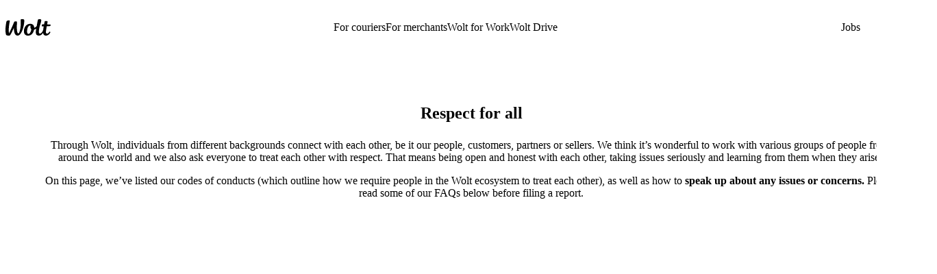

--- FILE ---
content_type: text/html; charset=utf-8
request_url: https://explore.wolt.com/en/est/speakup
body_size: 57076
content:
<!DOCTYPE html><html data-al-theme="light" lang="en-EE" dir="ltr" data-cb-theme="light" data-theme="light"><head><meta charSet="utf-8" data-next-head=""/><meta name="viewport" content="width=device-width, initial-scale=1.0" data-next-head=""/><meta name="format-detection" content="telephone=no" data-next-head=""/><title data-next-head="">Speakup - Wolt (Estonia)</title><meta name="description" content="Wolt global whistleblower channel " data-next-head=""/><meta property="og:title" content="Speakup - Wolt (Estonia)" data-next-head=""/><meta property="og:description" content="Wolt global whistleblower channel" data-next-head=""/><meta property="og:image" content="https://images.ctfassets.net/23u853certza/7fwqY5eLiUAyvvps51mtTW/7ed9dbaa29eabd94784224b107167c96/og_image_mall_web__1_.jpeg" data-next-head=""/><meta property="og:url" content="https://explore.wolt.com/en/est/speakup" data-next-head=""/><meta property="og:type" content="website" data-next-head=""/><link rel="canonical" href="https://explore.wolt.com/en/est/speakup" data-next-head=""/><link rel="alternate" hrefLang="en-XK" href="https://explore.wolt.com/en/xkx/speakup" data-next-head=""/><link rel="alternate" hrefLang="en-MK" href="https://explore.wolt.com/en/mkd/speakup" data-next-head=""/><link rel="alternate" hrefLang="en-FI" href="https://explore.wolt.com/en/fin/speakup" data-next-head=""/><link rel="alternate" hrefLang="de-DE" href="https://explore.wolt.com/de/deu/speakup" data-next-head=""/><link rel="alternate" hrefLang="en-DE" href="https://explore.wolt.com/en/deu/speakup" data-next-head=""/><link rel="alternate" hrefLang="en-AT" href="https://explore.wolt.com/en/aut/speakup" data-next-head=""/><link rel="alternate" hrefLang="en-UZ" href="https://explore.wolt.com/en/uzb/speakup" data-next-head=""/><link rel="alternate" hrefLang="en-EE" href="https://explore.wolt.com/en/est/speakup" data-next-head=""/><link rel="alternate" hrefLang="en-LU" href="https://explore.wolt.com/en/lux/speakup" data-next-head=""/><link rel="alternate" hrefLang="en-GE" href="https://explore.wolt.com/en/geo/speakup" data-next-head=""/><link rel="alternate" hrefLang="en-AZ" href="https://explore.wolt.com/en/aze/speakup" data-next-head=""/><link rel="alternate" hrefLang="en-KZ" href="https://explore.wolt.com/en/kaz/speakup" data-next-head=""/><link rel="alternate" hrefLang="en-IS" href="https://explore.wolt.com/en/isl/speakup" data-next-head=""/><link rel="alternate" hrefLang="en-SE" href="https://explore.wolt.com/en/swe/speakup" data-next-head=""/><link rel="alternate" hrefLang="en-SK" href="https://explore.wolt.com/en/svk/speakup" data-next-head=""/><link rel="alternate" hrefLang="en-NO" href="https://explore.wolt.com/en/nor/speakup" data-next-head=""/><link rel="alternate" hrefLang="en-HU" href="https://explore.wolt.com/en/hun/speakup" data-next-head=""/><link rel="alternate" hrefLang="en-DK" href="https://explore.wolt.com/en/dnk/speakup" data-next-head=""/><link rel="alternate" hrefLang="en-CZ" href="https://explore.wolt.com/en/cze/speakup" data-next-head=""/><link rel="alternate" hrefLang="en-LV" href="https://explore.wolt.com/en/lva/speakup" data-next-head=""/><link rel="alternate" hrefLang="en-LT" href="https://explore.wolt.com/en/ltu/speakup" data-next-head=""/><link rel="alternate" hrefLang="en-AL" href="https://explore.wolt.com/en/alb/speakup" data-next-head=""/><link rel="alternate" hrefLang="en-CY" href="https://explore.wolt.com/en/cyp/speakup" data-next-head=""/><link rel="alternate" hrefLang="en-MT" href="https://explore.wolt.com/en/mlt/speakup" data-next-head=""/><link rel="alternate" hrefLang="en-JP" href="https://explore.wolt.com/en/jpn/speakup" data-next-head=""/><link rel="alternate" hrefLang="en-GR" href="https://explore.wolt.com/en/grc/speakup" data-next-head=""/><link rel="alternate" hrefLang="en-IL" href="https://explore.wolt.com/en/isr/speakup" data-next-head=""/><link rel="alternate" hrefLang="en-PL" href="https://explore.wolt.com/en/pol/speakup" data-next-head=""/><link rel="alternate" hrefLang="en-RS" href="https://explore.wolt.com/en/srb/speakup" data-next-head=""/><link rel="alternate" hrefLang="en-SI" href="https://explore.wolt.com/en/svn/speakup" data-next-head=""/><link rel="alternate" hrefLang="en-HR" href="https://explore.wolt.com/en/hrv/speakup" data-next-head=""/><link rel="alternate" hrefLang="en-BG" href="https://explore.wolt.com/en/bgr/speakup" data-next-head=""/><link rel="alternate" hrefLang="en-RO" href="https://explore.wolt.com/en/rou/speakup" data-next-head=""/><link rel="alternate" hrefLang="x-default" href="https://explore.wolt.com/speakup" data-next-head=""/><meta name="robots" content="max-image-preview:large" data-next-head=""/><meta http-equiv="Content-Security-Policy" content="default-src &#x27;self&#x27; &#x27;sha256-GUVy2ZLXThG6lC5JWmmBuggRRB+Phy+hPQbreauRLjE=&#x27; &#x27;sha256-2A49O5i3G4HAHlLciKByGF4O4wRL0XlmKTlm8rARXc0=&#x27; &#x27;sha256-pjprM2MqPRn88iW4hRURPMfprpaCJfnZBghu8j7UDHM=&#x27; &#x27;sha256-mz4YncVBadQ2icRJbO7tlHuQmZ3JUaRDl1Q4uyrellY=&#x27; &#x27;unsafe-inline&#x27; https://*.taboola.com https://pagead2.googlesyndication.com https://*.scratcher.io https://*.appsflyer.com https://polyfill.io https://*.googletagmanager.com connect.facebook.net https://www.googleadservices.com https://*.datadoghq-browser-agent.com https://api.mapbox.com snap.licdn.com *.yimg.jp *.criteo.com https://www.facebook.com https://www.youtube.com *.typeform.com *.ads-twitter.com c.seznam.cz https://*.doubleclick.net https://*.adform.net jsv3.recruitics.com https://www.redditstatic.com *.tiktok.com https://*.hotjar.com https://*.contentsquare.net https://*.contentsquare.com https://*.ninetailed.io js.hcaptcha.com https://js.zi-scripts.com https://www.dwin1.com; script-src &#x27;self&#x27; &#x27;sha256-GUVy2ZLXThG6lC5JWmmBuggRRB+Phy+hPQbreauRLjE=&#x27; &#x27;sha256-2A49O5i3G4HAHlLciKByGF4O4wRL0XlmKTlm8rARXc0=&#x27; &#x27;sha256-pjprM2MqPRn88iW4hRURPMfprpaCJfnZBghu8j7UDHM=&#x27; &#x27;sha256-mz4YncVBadQ2icRJbO7tlHuQmZ3JUaRDl1Q4uyrellY=&#x27; &#x27;unsafe-inline&#x27; blob: https://*.taboola.com https://pagead2.googlesyndication.com https://*.scratcher.io https://*.appsflyer.com https://polyfill.io https://*.googletagmanager.com connect.facebook.net https://www.googleadservices.com https://*.datadoghq-browser-agent.com https://api.mapbox.com snap.licdn.com *.yimg.jp *.criteo.com https://www.facebook.com https://www.youtube.com *.typeform.com *.ads-twitter.com c.seznam.cz https://*.doubleclick.net https://*.adform.net jsv3.recruitics.com https://www.redditstatic.com *.tiktok.com https://*.hotjar.com https://*.contentsquare.net https://*.contentsquare.com https://*.ninetailed.io js.hcaptcha.com https://js.zi-scripts.com https://www.dwin1.com; img-src &#x27;self&#x27; * data:; media-src &#x27;self&#x27; https://videos.ctfassets.net/23u853certza/; connect-src &#x27;self&#x27; *; object-src &#x27;none&#x27;; font-src &#x27;self&#x27; *.wolt.com https://*.appsflyer.com https://fonts.gstatic.com https://*.hotjar.com data:; style-src &#x27;self&#x27; *.wolt.com &#x27;unsafe-inline&#x27; https://www.googletagmanager.com https://fonts.googleapis.com https://*.hotjar.com; base-uri &#x27;none&#x27;; form-action https://www.facebook.com; worker-src &#x27;self&#x27; blob:; frame-src &#x27;self&#x27; * newassets.hcaptcha.com"/><link rel="shortcut icon" type="image/png" href="/favicon.ico"/><link rel="shortcut icon" type="image/png" sizes="16x16" href="/favicon-16x16.png"/><link rel="shortcut icon" type="image/png" sizes="32x32" href="/favicon-32x32.png"/><link rel="shortcut icon" type="image/png" sizes="96x96" href="/favicon-96x96.png"/><link rel="apple-touch-icon" sizes="57x57" href="/apple-icon-57x57.png"/><link rel="apple-touch-icon" sizes="60x60" href="/apple-icon-60x60.png"/><link rel="apple-touch-icon" sizes="72x72" href="/apple-icon-72x72.png"/><link rel="apple-touch-icon" sizes="76x76" href="/apple-icon-76x76.png"/><link rel="apple-touch-icon" sizes="114x114" href="/apple-icon-114x114.png"/><link rel="apple-touch-icon" sizes="120x120" href="/apple-icon-120x120.png"/><link rel="apple-touch-icon" sizes="144x144" href="/apple-icon-144x144.png"/><link rel="apple-touch-icon" sizes="152x152" href="/apple-icon-152x152.png"/><link rel="apple-touch-icon" sizes="180x180" href="/apple-icon-180x180.png"/><link rel="icon" type="image/png" sizes="192x192" href="/android-icon-192x192.png"/><link rel="manifest" href="/manifest.json"/><link rel="preconnect" href="https://images.ctfassets.net" crossorigin="anonymous"/><link rel="preload" href="https://webfonts.wolt.com/fonts/Omnes/OmnesLatin-SemiBold.woff2?v=3" as="font" crossorigin="anonymous"/><link rel="preload" href="https://webfonts.wolt.com/fonts/Omnes/OmnesLatin-Bold.woff2?v=3" as="font" crossorigin="anonymous"/><link rel="preload" href="https://webfonts.wolt.com/fonts/Omnes-Cond/OmnesCondLatin-Black.woff2" as="font" crossorigin="anonymous"/><link rel="preload" href="/_next/static/css/efcb929589109e9e.css" as="style"/><link rel="preload" href="/_next/static/css/4a3a5067c9764dce.css" as="style"/><link rel="preload" href="/_next/static/css/f8b699f563492b9c.css" as="style"/><meta name="sentry-trace" content="83cf2cf8bd479f9afd8b8b86cdaab11a-0c63ce7ff38c899e"/><meta name="baggage" content="sentry-environment=production,sentry-release=9cb701ea1930dc065def26eef98a4ef3347b5388,sentry-public_key=e0d094d822684c0c8ab79d9ab0cce72c,sentry-trace_id=83cf2cf8bd479f9afd8b8b86cdaab11a"/><script type="application/ld+json" data-next-head="">{
  "@context": "https://schema.org",
  "@graph": [
    {
      "@context": "https://schema.org",
      "@type": "WebPage",
      "@id": "https://wolt.com",
      "name": "Speakup",
      "description": "",
      "url": "https://explore.wolt.com/en/est/speakup",
      "datePublished": "2025-12-02T09:09:10.634Z",
      "dateCreated": "2025-02-17T20:16:59.931Z",
      "mainEntity": {
        "@context": "https://schema.org",
        "@type": "FAQPage",
        "name": "Frequently asked questions",
        "mainEntity": [
          {
            "@type": "Question",
            "name": "What we expect of our people",
            "acceptedAnswer": {
              "@type": "Answer",
              "text": "We believe that our people are our greatest assets and that working at Wolt should be meaningful and fun. In line with that, we expect our team to live and breathe our Employee Code of Conduct at all times, and with no exceptions. \n\n"
            }
          },
          {
            "@type": "Question",
            "name": "What we expect of our partners ",
            "acceptedAnswer": {
              "@type": "Answer",
              "text": "Our merchant and courier partners are critical to our business. With them, we can achieve our mission of making cities better places to live. When partners choose to work with us, they also agree to meeting our expectations, outlined in our Partner guidelines. "
            }
          },
          {
            "@type": "Question",
            "name": "What we expect of our sellers ",
            "acceptedAnswer": {
              "@type": "Answer",
              "text": "For sellers to Wolt, including companies and organisations that provide us with goods or services - our Global Seller Code of Conduct outlines our expectations and our stance on key issues such as environmental protection, human rights, modern slavery, corruption, and fraud, among others. "
            }
          },
          {
            "@type": "Question",
            "name": "How we address risks in our contracts  ",
            "acceptedAnswer": {
              "@type": "Answer",
              "text": "Risks to our business mean risks to our communities. While our employees and partners go through appropriate and necessary checks before they can work with us, we take a more detailed approach with our sellers to ensure that we can identify potential issues before they happen, and act responsibly if and when they do. Our approaches include using self-assessment questionnaires, in person/ on-site inspections, the use of third party Social Audit standards such as BSCI, media monitoring, sanction screening and actively monitoring any complaints received through our third party compliance reporting channel Speak Up.  When things go wrong, our first step is always to find out what happened, why and how, so we can do our best to ensure it doesn’t happen again. We work with our sellers to help them set corrective actions and improve, but in some cases, we also reserve the right to not work with those organisations in the future, or to adjust our contract terms to better reflect those risks. We review our processes on an annual basis to ensure that they continue to meet our needs and can evolve as we grow. "
            }
          },
          {
            "@type": "Question",
            "name": "How we protect your privacy",
            "acceptedAnswer": {
              "@type": "Answer",
              "text": "Privacy and information security are essential to Wolt. For the Speak Up channel Wolt Enterprises Oy is the main data controller in respect of any personal data reported through the channel. In addition, local country-specific Wolt companies may also be data controllers under applicable privacy laws. People InTouch is our personal data processor. We may collect and process personal data from the reports received through the channel and during the investigations.  Personal data to be processed may include a Wolt employee’s or other person’s name, contact information and position or role at Wolt as well as any other information filed in connection with the report or received during the investigation. We process personal data obtained through the channel only if necessary for the purposes outlined in our privacy notice such as investigation of the matter and following up. More information on how we process personal data in connection of compliance reporting can be found here.   Further information on processing of personal data, including the legal basis for processing, the list of purposes of the processing and the legal rights of the data subject, is available in Wolt’s privacy notice as in force from time to time. The most current version of the privacy notice can be found here.  \n\n"
            }
          },
          {
            "@type": "Question",
            "name": "How to report an issue",
            "acceptedAnswer": {
              "@type": "Answer",
              "text": "Anyone at Wolt, at our sellers’ operations, or in the wider community is encouraged to speak up if they see or hear about something being wrong. There will be no negative consequences or retaliation against anyone who makes a report in good faith. If you see something that goes against our expectations, don’t be afraid to speak up! Click here to report an issue. You can file both anonymous and explicit reports in relevant different languages across all our Wolt countries. Please note that if you file a report anonymously, our ability to investigate the issue(s) may be somewhat limited as we won't be able to follow up with you directly to clarify any details.  Our Speak Up channel is managed by People InTouch, a third party independent company that we have contracted to ensure we have a low barrier and secure solution for reporting issues. People InTouch are bound by strict confidentiality requirements that make it impossible for Wolt to find out IP addresses or other identification information related to reports filed with them.   When filing a report, we will aim to get back to you within the timeframe required by the applicable legislation and anyway within 7 business days at the latest. Each report is reviewed and prioritised according to the severity of the potential issue being reported. Cases may be closed under the following circumstances:  If we find that a report has been filed in bad faith If the case is too vague or requires additional information and we cannot reasonably investigate based on the information we received If we ask for additional information, and we don’t get a reply within a reasonable amount of time  The case is not in the relevant scope for reporting compliance related concerns. Reporting an issue, knowing it to be untrue, represents an offence and shall be punished by criminal fine and/or other criminal sanctions in accordance with applicable law. Further, subject to the applicable law, the reporting person who intentionally reports an issue, knowing it to be untrue may be liable for the damage caused to the persons involved. Our Speak Up Channel allows anyone to report possible issues and violations. In addition to areas within the scope of national whistleblowing legislation, any other activity that violates any laws or Wolt’s values and policies can be reported. Please however note that the protection and procedures provided for by the national implementations of the Whistleblower EU Directive 2019/1937 or by other applicable whistleblowing laws only applies to reports within the scope of the said applicable national whistleblowing legislation.  \nPlease note that our Speak Up Channel should not be used for general customer feedback or contract-related matters, for example. Please, find below other relevant contact details: Merchant partners can use any of the channels listed above, or can raise complaints or escalate any issues related to their agreements directly with their Wolt Account Manager, to support@wolt.com, or through the Wolt Partner App.  Customers who have an issue about one of their orders or who want to provide feedback on the Wolt app or to the local country team, please email support@wolt.com or contact our Customer Service through the Wolt app.  For people looking to apply for a career at Wolt, please visit our careers site.   For media or general enquiries, contact our comms team: press@wolt.com. "
            }
          },
          {
            "@type": "Question",
            "name": "Reporting on our progress",
            "acceptedAnswer": {
              "@type": "Answer",
              "text": "At Wolt, we believe that honesty is the best policy. Openness and transparency help us learn. In many countries, we share information received through these channels with local governments and authorities (fully respecting local legislation and everyone’s privacy and anonymity). Where possible, we also want to share data on our progress with you, our customers and other stakeholders.  \n\n\n"
            }
          },
          {
            "@type": "Question",
            "name": "External reporting ",
            "acceptedAnswer": {
              "@type": "Answer",
              "text": "Our Speak Up Channel is the primary reporting channel. However, under applicable law you may have the right in certain exceptional situations to report an issue to an external compliance reporting channel provided by a competent authority in each jurisdiction.  Still, Wolt encourages you to seek advice before reporting a concern via external channels as doing so may impact on whether your disclosure is protected under applicable laws.  \n\n"
            }
          },
          {
            "@type": "Question",
            "name": "P2B Compliance - EU Regulation 2019/1150",
            "acceptedAnswer": {
              "@type": "Answer",
              "text": "Wolt has established a formal system for handling EU Regulation 2019/1150 complaints.  This system may be used by a partner within the scope of the Regulation to lodge complaints directly with Wolt regarding any of the following issues:\na) alleged non-compliance by Wolt with any obligations laid down in EU Regulation 2019/1150 which affects the Partner;\nb) technological issues which relate directly to the provision of Wolt's services and which affect the Partner;\nc) measures taken by, or behaviour of, Wolt which relate directly to the provision of the online intermediation services, and which affect the Partner. Such complaints are to be made through Our SpeakUp Channel by selecting the relevant topic from the dropdown menu. Relevant complaints will be handled by our P2B Compliance Handling Desk."
            }
          }
        ]
      }
    }
  ]
}</script><link rel="preload" as="image" imageSrcSet="https://images.ctfassets.net/23u853certza/3yFAGE0GavJyb37uUMDo5S/e9273739304bd5600d21566c476fa6ca/Landscape_Banner_FB_InApp_Google-4G2A0516.png?w=640&amp;q=75&amp;fm=webp 640w, https://images.ctfassets.net/23u853certza/3yFAGE0GavJyb37uUMDo5S/e9273739304bd5600d21566c476fa6ca/Landscape_Banner_FB_InApp_Google-4G2A0516.png?w=750&amp;q=75&amp;fm=webp 750w, https://images.ctfassets.net/23u853certza/3yFAGE0GavJyb37uUMDo5S/e9273739304bd5600d21566c476fa6ca/Landscape_Banner_FB_InApp_Google-4G2A0516.png?w=828&amp;q=75&amp;fm=webp 828w, https://images.ctfassets.net/23u853certza/3yFAGE0GavJyb37uUMDo5S/e9273739304bd5600d21566c476fa6ca/Landscape_Banner_FB_InApp_Google-4G2A0516.png?w=1080&amp;q=75&amp;fm=webp 1080w, https://images.ctfassets.net/23u853certza/3yFAGE0GavJyb37uUMDo5S/e9273739304bd5600d21566c476fa6ca/Landscape_Banner_FB_InApp_Google-4G2A0516.png?w=1200&amp;q=75&amp;fm=webp 1200w, https://images.ctfassets.net/23u853certza/3yFAGE0GavJyb37uUMDo5S/e9273739304bd5600d21566c476fa6ca/Landscape_Banner_FB_InApp_Google-4G2A0516.png?w=1920&amp;q=75&amp;fm=webp 1920w, https://images.ctfassets.net/23u853certza/3yFAGE0GavJyb37uUMDo5S/e9273739304bd5600d21566c476fa6ca/Landscape_Banner_FB_InApp_Google-4G2A0516.png?w=2048&amp;q=75&amp;fm=webp 2048w, https://images.ctfassets.net/23u853certza/3yFAGE0GavJyb37uUMDo5S/e9273739304bd5600d21566c476fa6ca/Landscape_Banner_FB_InApp_Google-4G2A0516.png?w=3840&amp;q=75&amp;fm=webp 3840w" imageSizes="100vw" data-next-head=""/><style>@layer reset, alchemy.reset, cb, alchemy, wpt-ui;</style><link href="https://webfonts.wolt.com/index.css" rel="stylesheet"/><link href="https://webfonts.wolt.com/omnes-cond.css" rel="stylesheet"/><script>(()=>{let a=["light","dark","lightHighContrast"],b=a=>document.cookie.split("; ").find(b=>b.startsWith(`${a}=`))?.split("=")[1],c=(()=>{let c=b("app-theme-setting"),d=b("cwc-theme-mode"),e=c??d;return e&&a.some(a=>a===e)?e:void 0})()??(window.matchMedia("(prefers-contrast: more)").matches?"lightHighContrast":window.matchMedia("(prefers-color-scheme: dark)").matches?"dark":"light");document.documentElement.setAttribute("data-theme",c),document.documentElement.setAttribute("data-cb-theme",c),document.documentElement.setAttribute("data-al-theme",c)})()</script><link rel="stylesheet" href="/_next/static/css/efcb929589109e9e.css" data-n-g=""/><link rel="stylesheet" href="/_next/static/css/4a3a5067c9764dce.css" data-n-p=""/><link rel="stylesheet" href="/_next/static/css/f8b699f563492b9c.css" data-n-p=""/><noscript data-n-css=""></noscript><script defer="" noModule="" src="/_next/static/chunks/polyfills-42372ed130431b0a.js"></script><script src="/_next/static/chunks/webpack-3428dc64391d5888.js" defer=""></script><script src="/_next/static/chunks/framework-edcc484256c7e435.js" defer=""></script><script src="/_next/static/chunks/main-247df4415531eb06.js" defer=""></script><script src="/_next/static/chunks/pages/_app-2c492f8a7ea5e768.js" defer=""></script><script src="/_next/static/chunks/c1066cb6-5b643be50fb60ce5.js" defer=""></script><script src="/_next/static/chunks/3549-63a6b1d19496a5d1.js" defer=""></script><script src="/_next/static/chunks/6613-25ef78ad4778a4e6.js" defer=""></script><script src="/_next/static/chunks/3378-fba1e3bf53e6515b.js" defer=""></script><script src="/_next/static/chunks/8117-44453a8ca4af0e4b.js" defer=""></script><script src="/_next/static/chunks/1268-5822794682379105.js" defer=""></script><script src="/_next/static/chunks/6966-abc4ed0cc9332e40.js" defer=""></script><script src="/_next/static/chunks/5058-f0164aa39d6345da.js" defer=""></script><script src="/_next/static/chunks/9671-d34daf45ee686081.js" defer=""></script><script src="/_next/static/chunks/4308-62192395fe90ca7c.js" defer=""></script><script src="/_next/static/chunks/15-23505d66a2c0ebe4.js" defer=""></script><script src="/_next/static/chunks/3664-fc43306b6ea3a013.js" defer=""></script><script src="/_next/static/chunks/4867-484fc2516abb452d.js" defer=""></script><script src="/_next/static/chunks/4527-be105b88e375d687.js" defer=""></script><script src="/_next/static/chunks/8134-cc782a99df87102e.js" defer=""></script><script src="/_next/static/chunks/618-c52f08a636fb23d3.js" defer=""></script><script src="/_next/static/chunks/3785-86830a74fcb1b87a.js" defer=""></script><script src="/_next/static/chunks/2288-38cbd5988d88adeb.js" defer=""></script><script src="/_next/static/chunks/5252-ec1ecdfc50e52ce9.js" defer=""></script><script src="/_next/static/chunks/pages/__internal__/%5Blocale%5D/%5Bcountry%5D/%5B%5B...slug%5D%5D-5b772561d473ce72.js" defer=""></script><script src="/_next/static/SMU4-kg6PsnVFdrbL9ecp/_buildManifest.js" defer=""></script><script src="/_next/static/SMU4-kg6PsnVFdrbL9ecp/_ssgManifest.js" defer=""></script><style data-styled="" data-styled-version="6.2.0">@layer reset{html,body,div,span,applet,object,iframe,h1,h2,h3,h4,h5,h6,p,blockquote,pre,a,abbr,acronym,address,big,cite,code,del,dfn,em,img,ins,kbd,q,s,samp,small,strike,strong,tt,var,b,u,i,center,dl,dt,dd,ol,ul,li,fieldset,form,label,legend,table,caption,tbody,tfoot,thead,tr,th,td,article,aside,canvas,details,embed,figure,figcaption,footer,header,hgroup,menu,nav,output,ruby,section,summary,time,mark,audio,video{margin:0;padding:0;border:0;font:inherit;vertical-align:baseline;}article,aside,details,figcaption,figure,footer,header,hgroup,menu,nav,section{display:block;}body{line-height:1;}blockquote,q{quotes:none;}blockquote::before,blockquote::after,q::before,q::after{content:'';content:none;}table{border-collapse:collapse;border-spacing:0;}a{text-decoration:none;}}/*!sc*/
html{height:100%;scroll-padding-top:5rem;--scrollbar-width:0px;}/*!sc*/
body{min-width:320px;min-height:fit-content;color:var(--cb-color-text);background-color:var(--cb-color-bg);padding-inline-end:var(--scrollbar-width);}/*!sc*/
body.noscroll{overflow:hidden;}/*!sc*/
:root{--side-padding:48px;--content-width:calc(1600px + var(--side-padding) * 2);--slice-margin-block:7.5rem;--slice-fullscreen-margin-block:0;}/*!sc*/
@media screen and (max-width: 840px){:root{--side-padding:16px;--slice-margin-block:5rem;}}/*!sc*/
@media screen and (max-width: 480px){:root{--slice-margin-block:3.75rem;}}/*!sc*/
@layer reset{h1,h2,h3,h4,h5,h6{text-wrap:balance;}button{border:none;background:none;padding:0;}i{font-style:italic;}*,*::before,*::after{box-sizing:border-box;outline:none;}.js-focus-visible .focus-visible,*:focus-visible{outline:2px solid var(--cb-color-outline-focused);}}/*!sc*/
#__next{display:flex;flex-direction:column;min-height:100vh;position:relative;z-index:0;}/*!sc*/
data-styled.g1[id="sc-global-HhSAp1"]{content:"sc-global-HhSAp1,"}/*!sc*/
.kvPiBX{position:relative;z-index:1;display:flex;flex-direction:column;flex:1;}/*!sc*/
data-styled.g16[id="sc-a28450c3-0"]{content:"kvPiBX,"}/*!sc*/
.IWVpX{position:relative;display:flex;flex-direction:column;flex:1;background-color:var(--cb-color-bg);border-radius:0 0 1.5rem 1.5rem;padding-bottom:1.5rem;}/*!sc*/
data-styled.g17[id="sc-a28450c3-1"]{content:"IWVpX,"}/*!sc*/
.etgSjq{flex:1;}/*!sc*/
.etgSjq>*:first-child{margin-top:0;}/*!sc*/
data-styled.g18[id="sc-a28450c3-2"]{content:"etgSjq,"}/*!sc*/
.hREJTx{position:relative;bottom:0;width:calc(100% - var(--scrollbar-width));}/*!sc*/
.hREJTx::before{content:'';position:absolute;top:-1.5rem;width:calc(100% - var(--scrollbar-width));height:1.5rem;background:rgba(20,20,20,1);}/*!sc*/
data-styled.g19[id="sc-a28450c3-3"]{content:"hREJTx,"}/*!sc*/
.hsglrE{width:100%;z-index:1;position:sticky;left:0;top:0;}/*!sc*/
data-styled.g20[id="sc-a28450c3-4"]{content:"hsglrE,"}/*!sc*/
.kuuBdO{position:sticky;padding-inline:var(--wpt-padding-inline);padding-bottom:var(--wpt-padding-inline);z-index:1;bottom:0;right:0;display:flex;flex-direction:column;margin-inline-start:auto;}/*!sc*/
data-styled.g21[id="sc-a28450c3-5"]{content:"kuuBdO,"}/*!sc*/
.fbPrSC{max-height:100vh;background:transparent;}/*!sc*/
data-styled.g22[id="sc-a28450c3-6"]{content:"fbPrSC,"}/*!sc*/
.htjipZ{flex:1;display:flex;flex-direction:column;}/*!sc*/
data-styled.g23[id="sc-a28450c3-7"]{content:"htjipZ,"}/*!sc*/
.dmihWF{list-style:none;margin:0;padding:0;}/*!sc*/
data-styled.g52[id="sc-fa303410-0"]{content:"dmihWF,"}/*!sc*/
.jhYdLu >label,.jhYdLu button{font:var(--cb-font-body-label);}/*!sc*/
@media screen and (max-width: 840px){.jhYdLu >label,.jhYdLu button{color:var(--cb-color-fixed-white);width:100%;text-align:start;}}/*!sc*/
data-styled.g54[id="sc-fa303410-2"]{content:"jhYdLu,"}/*!sc*/
.dNTGhL{margin:var(--slice-margin-block) 0;width:100%;}/*!sc*/
data-styled.g103[id="sc-585dedca-0"]{content:"dNTGhL,"}/*!sc*/
.gTJAYB{width:100%;max-width:56.5rem;padding:0 var(--side-padding);margin:0 auto;}/*!sc*/
data-styled.g104[id="sc-585dedca-1"]{content:"gTJAYB,"}/*!sc*/
.jSbYoF{margin-top:2rem;display:flex;justify-content:center;}/*!sc*/
data-styled.g107[id="sc-585dedca-4"]{content:"jSbYoF,"}/*!sc*/
.grKQbQ{border:1px solid var(--cb-color-border);border-radius:1rem;display:flex;flex-direction:column;overflow:hidden;}/*!sc*/
data-styled.g204[id="sc-c4fb22de-0"]{content:"grKQbQ,"}/*!sc*/
.kBtzCh{color:var(--cb-color-text);cursor:pointer;display:flex;justify-content:space-between;align-items:center;padding:2rem;text-align:start;}/*!sc*/
data-styled.g205[id="sc-c4fb22de-1"]{content:"kBtzCh,"}/*!sc*/
[data-theme-domain="merchant"] .dZXAPu{font-weight:var(--cb-font-weight-medium);}/*!sc*/
data-styled.g206[id="sc-c4fb22de-2"]{content:"dZXAPu,"}/*!sc*/
.eAhyqp{padding:0 2rem;white-space:pre-wrap;color:var(--cb-color-text-subdued);}/*!sc*/
.eAhyqp>*:last-child{margin-bottom:2rem;}/*!sc*/
data-styled.g207[id="sc-c4fb22de-3"]{content:"eAhyqp,"}/*!sc*/
.NIKw{transform:rotate(0deg);transition:transform 150ms ease-out;}/*!sc*/
@media (prefers-reduced-motion:reduce){.NIKw{transition:transform 0.01ms;}}/*!sc*/
data-styled.g208[id="sc-c4fb22de-4"]{content:"NIKw,"}/*!sc*/
.jZjAwC{align-items:center;display:flex;flex-direction:column;margin:var(--slice-margin-block) auto;max-width:var(--content-width);padding-inline:var(--side-padding) var(--side-padding);}/*!sc*/
data-styled.g209[id="sc-4b650722-0"]{content:"jZjAwC,"}/*!sc*/
.bzSKqo{text-align:center;overflow-wrap:break-word;}/*!sc*/
[data-theme-domain="merchant"] .bzSKqo{font-weight:var(--cb-font-weight-semibold);}/*!sc*/
data-styled.g210[id="sc-4b650722-1"]{content:"bzSKqo,"}/*!sc*/
.iKVQun{display:flex;flex-direction:column;gap:1rem 0;max-width:50rem;padding-top:2.125rem;width:100%;}/*!sc*/
data-styled.g211[id="sc-4b650722-2"]{content:"iKVQun,"}/*!sc*/
.jLqJux{display:flex;flex-direction:column;width:100%;margin:var(--slice-margin-block) 0 var( --slice-fullscreen-margin-block );}/*!sc*/
.jLqJux>*:last-child{margin-bottom:0;}/*!sc*/
data-styled.g280[id="sc-f4da5f42-0"]{content:"jLqJux,"}/*!sc*/
.lnutQv{width:100%;max-width:80rem;padding:0 var(--side-padding);margin:0 auto;margin-bottom:3rem;margin-top:3.75rem;}/*!sc*/
.lnutQv>*:last-child{margin-bottom:0;}/*!sc*/
@media screen and (max-width: 480px){.lnutQv{margin-top:3rem;}}/*!sc*/
data-styled.g281[id="sc-f4da5f42-1"]{content:"lnutQv,"}/*!sc*/
.ctcsAI{text-align:center;margin-bottom:1.5rem;color:var(--cb-color-text);overflow-wrap:break-word;}/*!sc*/
data-styled.g282[id="sc-f4da5f42-2"]{content:"ctcsAI,"}/*!sc*/
.hBQous{text-align:center;white-space:pre-wrap;margin-bottom:3rem;color:var(--cb-color-text-subdued);}/*!sc*/
data-styled.g283[id="sc-f4da5f42-3"]{content:"hBQous,"}/*!sc*/
.fvFva-D{position:absolute;inset:0;}/*!sc*/
data-styled.g285[id="sc-f4da5f42-5"]{content:"fvFva-D,"}/*!sc*/
.jIUTNA{width:100%;position:relative;height:30vw;min-height:17.5rem;max-height:calc((var(--content-width) + 18.75rem) * 0.3);}/*!sc*/
data-styled.g287[id="sc-f4da5f42-7"]{content:"jIUTNA,"}/*!sc*/
</style></head><body><noscript><iframe src="https://www.googletagmanager.com/ns.html?id=GTM-5QPNRCB"
            height="0" width="0" style="display:none;visibility:hidden"></iframe></noscript><link rel="preload" as="image" imageSrcSet="https://images.ctfassets.net/23u853certza/3yFAGE0GavJyb37uUMDo5S/e9273739304bd5600d21566c476fa6ca/Landscape_Banner_FB_InApp_Google-4G2A0516.png?w=640&amp;q=75&amp;fm=webp 640w, https://images.ctfassets.net/23u853certza/3yFAGE0GavJyb37uUMDo5S/e9273739304bd5600d21566c476fa6ca/Landscape_Banner_FB_InApp_Google-4G2A0516.png?w=750&amp;q=75&amp;fm=webp 750w, https://images.ctfassets.net/23u853certza/3yFAGE0GavJyb37uUMDo5S/e9273739304bd5600d21566c476fa6ca/Landscape_Banner_FB_InApp_Google-4G2A0516.png?w=828&amp;q=75&amp;fm=webp 828w, https://images.ctfassets.net/23u853certza/3yFAGE0GavJyb37uUMDo5S/e9273739304bd5600d21566c476fa6ca/Landscape_Banner_FB_InApp_Google-4G2A0516.png?w=1080&amp;q=75&amp;fm=webp 1080w, https://images.ctfassets.net/23u853certza/3yFAGE0GavJyb37uUMDo5S/e9273739304bd5600d21566c476fa6ca/Landscape_Banner_FB_InApp_Google-4G2A0516.png?w=1200&amp;q=75&amp;fm=webp 1200w, https://images.ctfassets.net/23u853certza/3yFAGE0GavJyb37uUMDo5S/e9273739304bd5600d21566c476fa6ca/Landscape_Banner_FB_InApp_Google-4G2A0516.png?w=1920&amp;q=75&amp;fm=webp 1920w, https://images.ctfassets.net/23u853certza/3yFAGE0GavJyb37uUMDo5S/e9273739304bd5600d21566c476fa6ca/Landscape_Banner_FB_InApp_Google-4G2A0516.png?w=2048&amp;q=75&amp;fm=webp 2048w, https://images.ctfassets.net/23u853certza/3yFAGE0GavJyb37uUMDo5S/e9273739304bd5600d21566c476fa6ca/Landscape_Banner_FB_InApp_Google-4G2A0516.png?w=3840&amp;q=75&amp;fm=webp 3840w" imageSizes="100vw"/><div id="__next"><div id="appsFlyerBanner" aria-hidden="true"></div><div class="sc-a28450c3-7 htjipZ wpt-ui-WPTRoot_Root_r1q27f52" style="--r1q27f52-0:var(--content-width);--r1q27f52-1:var(--side-padding);--r1q27f52-2:7.5rem;--r1q27f52-3:2.5rem"><div class="sc-a28450c3-0 kvPiBX"><div class="sc-a28450c3-1 IWVpX"><div class="sc-a28450c3-4 hsglrE"><header data-test-id="Header.Root" class="wpt-ui-HeaderContainer_Root_rm07337"><nav class="wpt-ui-HeaderContainer_HeaderRow_hgwe8qx"><div class="wpt-ui-Logo_LogoContainer_l4zadld"><div aria-label="Wolt logo - return to the main website" class="wpt-ui-Logo_StyledLogoContainer_swj9td5"><a href="https://wolt.com/en" rel="noreferrer" class="wpt-ui-Logo_Link_l1vpoz0p"><svg viewBox="0 0 720 262" aria-hidden="true" class="wpt-ui-Logo_StyledLogo_s1u5d7ag"><path d="M411.996 159.402c-12.655-9.343-18.116-26.236-13.633-52.765.14-.84.502-2.324.98-4.138-2.635-1.049-5.617-1.498-8.976-1.498-29.86 0-46.485 50.303-46.485 97.062 0 24.374 9.528 36.655 23.763 36.655 19.738 0 37.879-34.26 44.351-75.316m246.149-47.158s-14.268 68.612-14.268 93.99c0 17.638 8.218 23.682 18.37 23.682 12.837 0 24.623-8.102 35.6-28.21 2.52-4.615 11.736-1.727 16.57 3.835 2.106 2.426-.318 7.317-3.638 12.913C694.144 246.502 670.643 262 646.225 262c-26.6 0-42.953-12.398-47.05-43.758C583.917 242.244 559.498 262 531.516 262c-34.02 0-48.5-18.827-48.5-52.607 0-22.281 7.505-60.23 7.505-60.23-9.966 8.981-21.522 15.475-34.824 18.172C442.624 228.594 407.632 262 360.613 262c-39.819 0-67.176-20.926-67.176-71.113 0-61.952 39.45-117.15 101.346-117.15 35.243 0 60.825 18.91 63.078 62.92 14.492-2.446 27.884-12.369 39.545-26.498 5.248-33.237 12.748-71.145 17.325-92.536.953-4.45 2.579-12.797 10.504-15.267 8.87-2.768 21.537-3.256 34.857-.608 7.384 1.467 9.261 8.367 9.261 14.533 0 16.397-7.769 52.57-21.278 85.1-9.574 36.262-16.142 72.442-16.142 101.05 0 20.673 6.84 27.485 18.309 27.485 18.72 0 40.466-26.001 50.939-61.226 1.626-16.944 5.916-44.198 8.068-54.357-11.597.557-19.01.894-19.01.894-6.034.221-11.883-2.323-11.586-7.71.394-7.096 1.37-13.925 2.565-18.734 1.196-4.809 3.938-7.793 9.768-7.896 6.255-.11 15.25-.037 24.516.185 3.122-17.875 5.746-31.825 8.266-43.421 1.007-4.641 5.35-7.313 9.82-7.815 5.35-.6 21.291-.487 28.23 1.196 6.986 1.698 9.913 7.185 8.702 12.735-2.472 11.303-7.526 39.04-7.526 39.04a6147.07 6147.07 0 0 1 46.66 2.252c7.475.335 11.327 4.544 10.131 11.125-2.016 11.055-10.246 14.608-21.875 14.875-13.262.304-27.21.731-39.765 1.185M299.32 23.772c0 77.229-41.424 237.729-105.603 237.729-48.42 0-58.144-54.148-60.644-123.13-24.267 52.943-37.112 80.43-53.148 107.952C72.35 259.32 63.246 262 53.302 262c-8.757 0-31.342-2.926-36.603-6.19-5.261-3.262-8.153-6.21-10.73-18.68-11.925-57.698-4.212-132.317 7.642-191.802 2.071-10.393 4.737-15.415 11.917-20.121 7.659-5.019 24.632-5.373 35.686-5.566 5.868-.103 9.279 4.121 7.803 11.274-10.677 51.94-23.21 123.105-13.445 196.466 0 0 36.936-73.192 75.224-164.314 7.685-18.291 9.405-24.297 16.715-25.917 9.568-2.12 16.467-2.13 26.102-.959 6.357.774 9.553 2.432 9.309 11.24-.667 23.745-2.257 50.615-2.257 78.511 0 47.204 5.064 100.27 23.246 100.27 24.419 0 45.87-113.537 38.294-211.097-.524-6.738 1.912-13.583 9.113-14.33C254.925.412 262.227 0 270.457 0c18.748 0 28.864 3.343 28.864 23.772"></path></svg></a></div></div><div class="wpt-ui-Header_MainLinks_moafc8e"><div class="wpt-ui-HeaderLink_HeaderLinkContainer_h1a8lgwe"><a role="menuitem" rel="noreferrer" href="/en/est/couriers" class="al-TextButton-rt-b1e wpt-ui-ThemedTextButtonLink_styledLink_s1kwxrjv wpt-ui-common_linkCss_l1kvllwf wpt-ui-HeaderLink_StyledTextButtonLink_s1arfjd4" data-size="small" data-variant="neutral" data-wrap=""><span>For couriers</span></a></div><div class="wpt-ui-HeaderLink_HeaderLinkContainer_h1a8lgwe"><a role="menuitem" rel="noreferrer" href="/en/est/merchant" class="al-TextButton-rt-b1e wpt-ui-ThemedTextButtonLink_styledLink_s1kwxrjv wpt-ui-common_linkCss_l1kvllwf wpt-ui-HeaderLink_StyledTextButtonLink_s1arfjd4" data-size="small" data-variant="neutral" data-wrap=""><span>For merchants</span></a></div><div class="wpt-ui-HeaderLink_HeaderLinkContainer_h1a8lgwe"><a role="menuitem" rel="noreferrer" href="/en/est/wolt-for-work" class="al-TextButton-rt-b1e wpt-ui-ThemedTextButtonLink_styledLink_s1kwxrjv wpt-ui-common_linkCss_l1kvllwf wpt-ui-HeaderLink_StyledTextButtonLink_s1arfjd4" data-size="small" data-variant="neutral" data-wrap=""><span>Wolt for Work</span></a></div><div class="wpt-ui-HeaderLink_HeaderLinkContainer_h1a8lgwe"><a role="menuitem" rel="noreferrer" href="/en/est/wolt-drive" class="al-TextButton-rt-b1e wpt-ui-ThemedTextButtonLink_styledLink_s1kwxrjv wpt-ui-common_linkCss_l1kvllwf wpt-ui-HeaderLink_StyledTextButtonLink_s1arfjd4" data-size="small" data-variant="neutral" data-wrap=""><span>Wolt Drive</span></a></div></div><div class="wpt-ui-Header_EndElement_efrbh1q"><div class="wpt-ui-HeaderLink_HeaderLinkContainer_h1a8lgwe"><a role="menuitem" rel="noreferrer" href="https://careers.wolt.com" class="al-TextButton-rt-b1e wpt-ui-ThemedTextButtonLink_styledLink_s1kwxrjv wpt-ui-common_linkCss_l1kvllwf wpt-ui-HeaderLink_StyledTextButtonLink_s1arfjd4" data-size="small" data-variant="neutral" data-wrap=""><span>Jobs</span></a></div></div><div class="wpt-ui-Header_HamburgerMenuContainer_h1tbgngq"><div class="wpt-ui-HamburgerMenu_Root_r13bym9x"><button aria-expanded="false" aria-haspopup="menu" aria-label="Open navigation menu" data-test-id="Header.HamburgerMenu.Button" class="wpt-ui-HamburgerMenu_HamburgerButton_ht8ow68" style="--ht8ow68-0:flex;--ht8ow68-1:flex"><svg viewBox="0 0 24 24" class="wpt-ui-HamburgerMenu_StyledHamburger_s1x1gkvc"><path fill-rule="evenodd" clip-rule="evenodd" d="M0.5 3.5C0.5 2.94772 0.947715 2.5 1.5 2.5H22.5C23.0523 2.5 23.5 2.94772 23.5 3.5V4.5C23.5 5.05228 23.0523 5.5 22.5 5.5H1.5C0.947715 5.5 0.5 5.05228 0.5 4.5V3.5ZM0.5 11.5C0.5 10.9477 0.947715 10.5 1.5 10.5H22.5C23.0523 10.5 23.5 10.9477 23.5 11.5V12.5C23.5 13.0523 23.0523 13.5 22.5 13.5H1.5C0.947715 13.5 0.5 13.0523 0.5 12.5V11.5ZM1.5 18.5C0.947715 18.5 0.5 18.9477 0.5 19.5V20.5C0.5 21.0523 0.947715 21.5 1.5 21.5H22.5C23.0523 21.5 23.5 21.0523 23.5 20.5V19.5C23.5 18.9477 23.0523 18.5 22.5 18.5H1.5Z"></path></svg></button><nav class="cb-elevated cb_elevation_elevationMedium_1ac wpt-ui-HamburgerMenu_PopoverMenu_pfjke5q" data-test-id="Header.HamburgerMenu.Popup" role="menu" style="opacity:0;visibility:hidden;transform:translateY(0.5rem)"><div class="wpt-ui-HamburgerMenu_PopoverHeaderLinks_pypm90w"><div class="wpt-ui-common_Wrapper_wnm4wp6" style="--wnm4wp6-0:pointer"><a class="wpt-ui-common_rootCss_r1hjs5he wpt-ui-common_largeRootPadding_l7jn4qv wpt-ui-common_enabledStyles_e14udy9i wpt-ui-common_Root_rwr6kvz" data-variant="regular" role="menuitem" href="/en/est/couriers"><div class="wpt-ui-common_ContentContainer_c1v5fpp7"><div class="wpt-ui-common_Content_cp6gkga">For couriers</div></div></a></div><div class="wpt-ui-common_Wrapper_wnm4wp6" style="--wnm4wp6-0:pointer"><a class="wpt-ui-common_rootCss_r1hjs5he wpt-ui-common_largeRootPadding_l7jn4qv wpt-ui-common_enabledStyles_e14udy9i wpt-ui-common_Root_rwr6kvz" data-variant="regular" role="menuitem" href="/en/est/merchant"><div class="wpt-ui-common_ContentContainer_c1v5fpp7"><div class="wpt-ui-common_Content_cp6gkga">For merchants</div></div></a></div><div class="wpt-ui-common_Wrapper_wnm4wp6" style="--wnm4wp6-0:pointer"><a class="wpt-ui-common_rootCss_r1hjs5he wpt-ui-common_largeRootPadding_l7jn4qv wpt-ui-common_enabledStyles_e14udy9i wpt-ui-common_Root_rwr6kvz" data-variant="regular" role="menuitem" href="/en/est/wolt-for-work"><div class="wpt-ui-common_ContentContainer_c1v5fpp7"><div class="wpt-ui-common_Content_cp6gkga">Wolt for Work</div></div></a></div><div class="wpt-ui-common_Wrapper_wnm4wp6" style="--wnm4wp6-0:pointer"><a class="wpt-ui-common_rootCss_r1hjs5he wpt-ui-common_largeRootPadding_l7jn4qv wpt-ui-common_enabledStyles_e14udy9i wpt-ui-common_Root_rwr6kvz" data-variant="regular" role="menuitem" href="/en/est/wolt-drive"><div class="wpt-ui-common_ContentContainer_c1v5fpp7"><div class="wpt-ui-common_Content_cp6gkga">Wolt Drive</div></div></a></div><div class="wpt-ui-common_Wrapper_wnm4wp6" style="--wnm4wp6-0:pointer"><a class="wpt-ui-common_rootCss_r1hjs5he wpt-ui-common_largeRootPadding_l7jn4qv wpt-ui-common_enabledStyles_e14udy9i wpt-ui-common_Root_rwr6kvz" data-variant="regular" role="menuitem" href="https://careers.wolt.com"><div class="wpt-ui-common_ContentContainer_c1v5fpp7"><div class="wpt-ui-common_Content_cp6gkga">Jobs</div></div></a></div></div><button class="wpt-ui-styleUtils_cssVisuallyHidden_cj7gs0 cb_typographyClassNameNew_caption_1ac wpt-ui-HamburgerMenu_HiddenCloseMenuButton_h88qkke" data-test-id="Header.HamburgerMenu.HiddenCloseButton">Close navigation menu</button></nav></div></div></nav></header></div><main class="sc-a28450c3-2 etgSjq"><section id="4v5cuMoKiRtJba117Er1L8" class="sc-f4da5f42-0 jLqJux"><div class="sc-f4da5f42-1 lnutQv"><h1 class="sc-f4da5f42-2 ctcsAI cb_typographyClassNameNew_display_1ac">Respect for all </h1><div class="sc-f4da5f42-3 hBQous cb_typographyClassNameNew_body_1ac"><p class="wpt-ui-Elements_StyledParagraph_s7c9aia">Through Wolt, individuals from different backgrounds connect with each other, be it our people, customers, partners or sellers. We think it’s wonderful to work with various groups of people from around the world and we also ask everyone to treat each other with respect. That means being open and honest with each other, taking issues seriously and learning from them when they arise. </p><p class="wpt-ui-Elements_StyledParagraph_s7c9aia">On this page, we’ve listed our codes of conducts (which outline how we require people in the Wolt ecosystem to treat each other), as well as how to <b class="wpt-ui-Elements_StyledBold_srjn86m">speak up about any issues or concerns. </b>Please read some of our FAQs below before filing a report.</p></div></div><div class="sc-f4da5f42-7 jIUTNA"><div class="sc-f4da5f42-5 fvFva-D" style="opacity:1"><img alt="" decoding="async" data-nimg="fill" style="position:absolute;height:100%;width:100%;left:0;top:0;right:0;bottom:0;object-fit:cover;object-position:50% 40%;color:transparent;background-size:cover;background-position:50% 40%;background-repeat:no-repeat;background-image:url(&quot;data:image/svg+xml;charset=utf-8,%3Csvg xmlns=&#x27;http://www.w3.org/2000/svg&#x27; %3E%3Cfilter id=&#x27;b&#x27; color-interpolation-filters=&#x27;sRGB&#x27;%3E%3CfeGaussianBlur stdDeviation=&#x27;20&#x27;/%3E%3CfeColorMatrix values=&#x27;1 0 0 0 0 0 1 0 0 0 0 0 1 0 0 0 0 0 100 -1&#x27; result=&#x27;s&#x27;/%3E%3CfeFlood x=&#x27;0&#x27; y=&#x27;0&#x27; width=&#x27;100%25&#x27; height=&#x27;100%25&#x27;/%3E%3CfeComposite operator=&#x27;out&#x27; in=&#x27;s&#x27;/%3E%3CfeComposite in2=&#x27;SourceGraphic&#x27;/%3E%3CfeGaussianBlur stdDeviation=&#x27;20&#x27;/%3E%3C/filter%3E%3Cimage width=&#x27;100%25&#x27; height=&#x27;100%25&#x27; x=&#x27;0&#x27; y=&#x27;0&#x27; preserveAspectRatio=&#x27;xMidYMid slice&#x27; style=&#x27;filter: url(%23b);&#x27; href=&#x27;[data-uri]&#x27;/%3E%3C/svg%3E&quot;)" sizes="100vw" srcSet="https://images.ctfassets.net/23u853certza/3yFAGE0GavJyb37uUMDo5S/e9273739304bd5600d21566c476fa6ca/Landscape_Banner_FB_InApp_Google-4G2A0516.png?w=640&amp;q=75&amp;fm=webp 640w, https://images.ctfassets.net/23u853certza/3yFAGE0GavJyb37uUMDo5S/e9273739304bd5600d21566c476fa6ca/Landscape_Banner_FB_InApp_Google-4G2A0516.png?w=750&amp;q=75&amp;fm=webp 750w, https://images.ctfassets.net/23u853certza/3yFAGE0GavJyb37uUMDo5S/e9273739304bd5600d21566c476fa6ca/Landscape_Banner_FB_InApp_Google-4G2A0516.png?w=828&amp;q=75&amp;fm=webp 828w, https://images.ctfassets.net/23u853certza/3yFAGE0GavJyb37uUMDo5S/e9273739304bd5600d21566c476fa6ca/Landscape_Banner_FB_InApp_Google-4G2A0516.png?w=1080&amp;q=75&amp;fm=webp 1080w, https://images.ctfassets.net/23u853certza/3yFAGE0GavJyb37uUMDo5S/e9273739304bd5600d21566c476fa6ca/Landscape_Banner_FB_InApp_Google-4G2A0516.png?w=1200&amp;q=75&amp;fm=webp 1200w, https://images.ctfassets.net/23u853certza/3yFAGE0GavJyb37uUMDo5S/e9273739304bd5600d21566c476fa6ca/Landscape_Banner_FB_InApp_Google-4G2A0516.png?w=1920&amp;q=75&amp;fm=webp 1920w, https://images.ctfassets.net/23u853certza/3yFAGE0GavJyb37uUMDo5S/e9273739304bd5600d21566c476fa6ca/Landscape_Banner_FB_InApp_Google-4G2A0516.png?w=2048&amp;q=75&amp;fm=webp 2048w, https://images.ctfassets.net/23u853certza/3yFAGE0GavJyb37uUMDo5S/e9273739304bd5600d21566c476fa6ca/Landscape_Banner_FB_InApp_Google-4G2A0516.png?w=3840&amp;q=75&amp;fm=webp 3840w" src="https://images.ctfassets.net/23u853certza/3yFAGE0GavJyb37uUMDo5S/e9273739304bd5600d21566c476fa6ca/Landscape_Banner_FB_InApp_Google-4G2A0516.png?w=3840&amp;q=75&amp;fm=webp"/></div></div></section><section id="U5TlhEVGN8jmbexW2KmS1" class="sc-4b650722-0 jZjAwC"><h2 class="sc-4b650722-1 bzSKqo cb_typographyClassNameNew_largeTitle_1ac">Frequently asked questions</h2><div class="sc-4b650722-2 iKVQun"><div id="2GWkanp91XLipLUH63jjgb" class="sc-c4fb22de-0 grKQbQ"><div aria-controls="faq-2GWkanp91XLipLUH63jjgb" aria-expanded="false" role="button" tabindex="0" class="sc-c4fb22de-1 kBtzCh"><h3 class="sc-c4fb22de-2 dZXAPu cb_typographyClassNameNew_bodyLabel_1ac">What we expect of our people</h3><svg viewBox="0 0 16 16" width="16" height="16" fill="currentColor" role="presentation" aria-hidden="true" class="sc-c4fb22de-4 NIKw"><path d="M13.78 5.22a.75.75 0 0 1 0 1.06l-5.25 5.25a.75.75 0 0 1-1.06 0l-5.25-5.25a.75.75 0 0 1 1.06-1.06l4.72 4.72 4.72-4.72a.75.75 0 0 1 1.06 0"></path></svg></div><div class="sc-c4fb22de-3 eAhyqp cb_typographyClassNameNew_body_1ac" aria-hidden="true" id="faq-2GWkanp91XLipLUH63jjgb" style="height:0px;opacity:0"><p class="wpt-ui-Elements_StyledParagraph_s7c9aia">We believe that our people are our greatest assets and that working at Wolt should be meaningful and fun. In line with that, we expect our team to live and breathe our <a href="https://assets.ctfassets.net/23u853certza/6Oeltj2CIh7hZbxBqv5Kok/6a1851f466b0373995cf6b35edd0de73/Code-of-Conduct-2025.pdf" class="al-TextButton-rt-b1e wpt-ui-ThemedTextButtonLink_styledLink_s1kwxrjv wpt-ui-Elements_StyledTextButtonLink_sw6a5zi" data-size="inherit" data-variant="brand" data-wrap="">Employee Code of Conduct </a>at all times, and with no exceptions.</p><p class="wpt-ui-Elements_StyledParagraph_s7c9aia">

</p></div></div><div id="3ShYcQ1Qpxvt9G20C5qMJc" class="sc-c4fb22de-0 grKQbQ"><div aria-controls="faq-3ShYcQ1Qpxvt9G20C5qMJc" aria-expanded="false" role="button" tabindex="0" class="sc-c4fb22de-1 kBtzCh"><h3 class="sc-c4fb22de-2 dZXAPu cb_typographyClassNameNew_bodyLabel_1ac">What we expect of our partners </h3><svg viewBox="0 0 16 16" width="16" height="16" fill="currentColor" role="presentation" aria-hidden="true" class="sc-c4fb22de-4 NIKw"><path d="M13.78 5.22a.75.75 0 0 1 0 1.06l-5.25 5.25a.75.75 0 0 1-1.06 0l-5.25-5.25a.75.75 0 0 1 1.06-1.06l4.72 4.72 4.72-4.72a.75.75 0 0 1 1.06 0"></path></svg></div><div class="sc-c4fb22de-3 eAhyqp cb_typographyClassNameNew_body_1ac" aria-hidden="true" id="faq-3ShYcQ1Qpxvt9G20C5qMJc" style="height:0px;opacity:0"><p class="wpt-ui-Elements_StyledParagraph_s7c9aia">Our merchant and courier partners are critical to our business. With them, we can achieve our mission of making cities better places to live. When partners choose to work with us, they also agree to meeting our expectations, outlined in our <a href="https://assets.ctfassets.net/23u853certza/4uE4bF5q7cCdejhoAMH1Zx/13a1574185f912e8bf8beed27ee09b26/GPR-GDL-0001_r3.0_Guidelines_for_Wolt_Partners_ENG.pdf" target="_blank" class="al-TextButton-rt-b1e wpt-ui-ThemedTextButtonLink_styledLink_s1kwxrjv wpt-ui-Elements_StyledTextButtonLink_sw6a5zi" data-size="inherit" data-variant="brand" data-wrap="">Partner guidelines. </a></p></div></div><div id="2TZH3lSpI548QMVGh0urzH" class="sc-c4fb22de-0 grKQbQ"><div aria-controls="faq-2TZH3lSpI548QMVGh0urzH" aria-expanded="false" role="button" tabindex="0" class="sc-c4fb22de-1 kBtzCh"><h3 class="sc-c4fb22de-2 dZXAPu cb_typographyClassNameNew_bodyLabel_1ac">What we expect of our sellers </h3><svg viewBox="0 0 16 16" width="16" height="16" fill="currentColor" role="presentation" aria-hidden="true" class="sc-c4fb22de-4 NIKw"><path d="M13.78 5.22a.75.75 0 0 1 0 1.06l-5.25 5.25a.75.75 0 0 1-1.06 0l-5.25-5.25a.75.75 0 0 1 1.06-1.06l4.72 4.72 4.72-4.72a.75.75 0 0 1 1.06 0"></path></svg></div><div class="sc-c4fb22de-3 eAhyqp cb_typographyClassNameNew_body_1ac" aria-hidden="true" id="faq-2TZH3lSpI548QMVGh0urzH" style="height:0px;opacity:0"><p class="wpt-ui-Elements_StyledParagraph_s7c9aia">For sellers to Wolt, including companies and organisations that provide us with goods or services - our <a href="https://assets.ctfassets.net/23u853certza/2tNQuK7OWWSPWY50myuFiA/36199c05dc8eb5a087c35e63c1cfb397/GPR-STD-0001_r3.0_Wolt_Global_Seller_Code_of_Conduct_ENG.pdf" target="_blank" class="al-TextButton-rt-b1e wpt-ui-ThemedTextButtonLink_styledLink_s1kwxrjv wpt-ui-Elements_StyledTextButtonLink_sw6a5zi" data-size="inherit" data-variant="brand" data-wrap=""><u>Global Seller Code of Conduct</u></a> outlines our expectations and our stance on key issues such as environmental protection, human rights, modern slavery, corruption, and fraud, among others. </p></div></div><div id="5fo6Kj9V9nSLWh1kTG9RfG" class="sc-c4fb22de-0 grKQbQ"><div aria-controls="faq-5fo6Kj9V9nSLWh1kTG9RfG" aria-expanded="false" role="button" tabindex="0" class="sc-c4fb22de-1 kBtzCh"><h3 class="sc-c4fb22de-2 dZXAPu cb_typographyClassNameNew_bodyLabel_1ac">How we address risks in our contracts  </h3><svg viewBox="0 0 16 16" width="16" height="16" fill="currentColor" role="presentation" aria-hidden="true" class="sc-c4fb22de-4 NIKw"><path d="M13.78 5.22a.75.75 0 0 1 0 1.06l-5.25 5.25a.75.75 0 0 1-1.06 0l-5.25-5.25a.75.75 0 0 1 1.06-1.06l4.72 4.72 4.72-4.72a.75.75 0 0 1 1.06 0"></path></svg></div><div class="sc-c4fb22de-3 eAhyqp cb_typographyClassNameNew_body_1ac" aria-hidden="true" id="faq-5fo6Kj9V9nSLWh1kTG9RfG" style="height:0px;opacity:0"><p class="wpt-ui-Elements_StyledParagraph_s7c9aia">Risks to our business mean risks to our communities. While our employees and partners go through appropriate and necessary checks before they can work with us, we take a more detailed approach with our sellers to ensure that we can identify potential issues before they happen, and act responsibly if and when they do. Our approaches include using self-assessment questionnaires, in person/ on-site inspections, the use of third party Social Audit standards such as <a href="https://www.amfori.org/content/amfori-bsci" class="al-TextButton-rt-b1e wpt-ui-ThemedTextButtonLink_styledLink_s1kwxrjv wpt-ui-Elements_StyledTextButtonLink_sw6a5zi" data-size="inherit" data-variant="brand" data-wrap=""><u>BSCI</u></a>, media monitoring, sanction screening and actively monitoring any complaints received through our third party compliance reporting channel <a href="https://woltenterprises.speakup.report/en-GB/woltenterprises/home" class="al-TextButton-rt-b1e wpt-ui-ThemedTextButtonLink_styledLink_s1kwxrjv wpt-ui-Elements_StyledTextButtonLink_sw6a5zi" data-size="inherit" data-variant="brand" data-wrap=""><u>Speak Up</u></a>. </p><p class="wpt-ui-Elements_StyledParagraph_s7c9aia">When things go wrong, our first step is always to find out what happened, why and how, so we can do our best to ensure it doesn’t happen again. We work with our sellers to help them set corrective actions and improve, but in some cases, we also reserve the right to not work with those organisations in the future, or to adjust our contract terms to better reflect those risks. We review our processes on an annual basis to ensure that they continue to meet our needs and can evolve as we grow. </p></div></div><div id="66GxlDoxHlAXFo8RINlBCJ" class="sc-c4fb22de-0 grKQbQ"><div aria-controls="faq-66GxlDoxHlAXFo8RINlBCJ" aria-expanded="false" role="button" tabindex="0" class="sc-c4fb22de-1 kBtzCh"><h3 class="sc-c4fb22de-2 dZXAPu cb_typographyClassNameNew_bodyLabel_1ac">How we protect your privacy</h3><svg viewBox="0 0 16 16" width="16" height="16" fill="currentColor" role="presentation" aria-hidden="true" class="sc-c4fb22de-4 NIKw"><path d="M13.78 5.22a.75.75 0 0 1 0 1.06l-5.25 5.25a.75.75 0 0 1-1.06 0l-5.25-5.25a.75.75 0 0 1 1.06-1.06l4.72 4.72 4.72-4.72a.75.75 0 0 1 1.06 0"></path></svg></div><div class="sc-c4fb22de-3 eAhyqp cb_typographyClassNameNew_body_1ac" aria-hidden="true" id="faq-66GxlDoxHlAXFo8RINlBCJ" style="height:0px;opacity:0"><p class="wpt-ui-Elements_StyledParagraph_s7c9aia">Privacy and information security are essential to Wolt. For the <a href="https://woltenterprises.speakup.report/en-GB/woltenterprises/home" class="al-TextButton-rt-b1e wpt-ui-ThemedTextButtonLink_styledLink_s1kwxrjv wpt-ui-Elements_StyledTextButtonLink_sw6a5zi" data-size="inherit" data-variant="brand" data-wrap=""><u>Speak Up</u></a> channel Wolt Enterprises Oy is the main data controller in respect of any personal data reported through the channel. In addition, local country-specific Wolt companies may also be data controllers under applicable privacy laws. <a href="https://peopleintouch.com/" class="al-TextButton-rt-b1e wpt-ui-ThemedTextButtonLink_styledLink_s1kwxrjv wpt-ui-Elements_StyledTextButtonLink_sw6a5zi" data-size="inherit" data-variant="brand" data-wrap=""><u>People InTouch</u></a> is our personal data processor. We may collect and process personal data from the reports received through the channel and during the investigations. </p><p class="wpt-ui-Elements_StyledParagraph_s7c9aia">Personal data to be processed may include a Wolt employee’s or other person’s name, contact information and position or role at Wolt as well as any other information filed in connection with the report or received during the investigation. We process personal data obtained through the channel only if necessary for the purposes outlined in our privacy notice such as investigation of the matter and following up. More information on how we process personal data in connection of compliance reporting can be found <a href="https://assets.ctfassets.net/23u853certza/3m8fAs756NYwE6mXm1JD57/ee307b244afa97d22fc7b893f648ee61/Wolt_-_Privacy_Statement_-_SpeakUp.pdf" target="_blank" class="al-TextButton-rt-b1e wpt-ui-ThemedTextButtonLink_styledLink_s1kwxrjv wpt-ui-Elements_StyledTextButtonLink_sw6a5zi" data-size="inherit" data-variant="brand" data-wrap="">here. </a> </p><p class="wpt-ui-Elements_StyledParagraph_s7c9aia">Further information on processing of personal data, including the legal basis for processing, the list of purposes of the processing and the legal rights of the data subject, is available in Wolt’s privacy notice as in force from time to time. The most current version of the privacy notice can be found <a href="/privacy" class="al-TextButton-rt-b1e wpt-ui-ThemedTextButtonLink_styledLink_s1kwxrjv wpt-ui-Elements_StyledTextButtonLink_sw6a5zi" data-size="inherit" data-variant="brand" data-wrap="">here</a>. </p><p class="wpt-ui-Elements_StyledParagraph_s7c9aia">

</p></div></div><div id="3TpawxdcIWZzFMPhTDVHX4" class="sc-c4fb22de-0 grKQbQ"><div aria-controls="faq-3TpawxdcIWZzFMPhTDVHX4" aria-expanded="false" role="button" tabindex="0" class="sc-c4fb22de-1 kBtzCh"><h3 class="sc-c4fb22de-2 dZXAPu cb_typographyClassNameNew_bodyLabel_1ac">How to report an issue</h3><svg viewBox="0 0 16 16" width="16" height="16" fill="currentColor" role="presentation" aria-hidden="true" class="sc-c4fb22de-4 NIKw"><path d="M13.78 5.22a.75.75 0 0 1 0 1.06l-5.25 5.25a.75.75 0 0 1-1.06 0l-5.25-5.25a.75.75 0 0 1 1.06-1.06l4.72 4.72 4.72-4.72a.75.75 0 0 1 1.06 0"></path></svg></div><div class="sc-c4fb22de-3 eAhyqp cb_typographyClassNameNew_body_1ac" aria-hidden="true" id="faq-3TpawxdcIWZzFMPhTDVHX4" style="height:0px;opacity:0"><p class="wpt-ui-Elements_StyledParagraph_s7c9aia">Anyone at Wolt, at our sellers’ operations, or in the wider community is encouraged to speak up if they see or hear about something being wrong. There will be no negative consequences or retaliation against anyone who makes a report in good faith. If you see something that goes against our expectations, don’t be afraid to speak up! Click <a href="https://woltenterprises.speakup.report/en-GB/woltenterprises/home" class="al-TextButton-rt-b1e wpt-ui-ThemedTextButtonLink_styledLink_s1kwxrjv wpt-ui-Elements_StyledTextButtonLink_sw6a5zi" data-size="inherit" data-variant="brand" data-wrap=""><u>here</u></a> to report an issue.</p><p class="wpt-ui-Elements_StyledParagraph_s7c9aia">You can file both anonymous and explicit reports in relevant different languages across all our Wolt countries. Please note that if you file a report anonymously, our ability to investigate the issue(s) may be somewhat limited as we won&#x27;t be able to follow up with you directly to clarify any details. </p><p class="wpt-ui-Elements_StyledParagraph_s7c9aia">Our Speak Up channel is managed by <a href="https://peopleintouch.com/" class="al-TextButton-rt-b1e wpt-ui-ThemedTextButtonLink_styledLink_s1kwxrjv wpt-ui-Elements_StyledTextButtonLink_sw6a5zi" data-size="inherit" data-variant="brand" data-wrap=""><u>People InTouch</u></a>, a third party independent company that we have contracted to ensure we have a low barrier and secure solution for reporting issues. People InTouch are bound by strict confidentiality requirements that make it impossible for Wolt to find out IP addresses or other identification information related to reports filed with them.  </p><p class="wpt-ui-Elements_StyledParagraph_s7c9aia">When filing a report, we will aim to get back to you within the timeframe required by the applicable legislation and anyway within 7 business days at the latest. Each report is reviewed and prioritised according to the severity of the potential issue being reported. Cases may be closed under the following circumstances: </p><ul class="wpt-ui-Elements_StyledUnorderedList_s1l73gtd" style="--s1l73gtd-0:initial;--s1l73gtd-1:1em"><li class="wpt-ui-Elements_StyledListItem_skrjzoj"><p class="wpt-ui-Elements_StyledParagraph_s7c9aia">If we find that a report has been filed in bad faith</p></li><li class="wpt-ui-Elements_StyledListItem_skrjzoj"><p class="wpt-ui-Elements_StyledParagraph_s7c9aia">If the case is too vague or requires additional information and we cannot reasonably investigate based on the information we received</p></li><li class="wpt-ui-Elements_StyledListItem_skrjzoj"><p class="wpt-ui-Elements_StyledParagraph_s7c9aia">If we ask for additional information, and we don’t get a reply within a reasonable amount of time </p></li><li class="wpt-ui-Elements_StyledListItem_skrjzoj"><p class="wpt-ui-Elements_StyledParagraph_s7c9aia">The case is not in the relevant scope for reporting compliance related concerns.</p></li></ul><p class="wpt-ui-Elements_StyledParagraph_s7c9aia">Reporting an issue, knowing it to be untrue, represents an offence and shall be punished by criminal fine and/or other criminal sanctions in accordance with applicable law. Further, subject to the applicable law, the reporting person who intentionally reports an issue, knowing it to be untrue may be liable for the damage caused to the persons involved.</p><p class="wpt-ui-Elements_StyledParagraph_s7c9aia">Our Speak Up Channel allows anyone to report possible issues and violations. In addition to areas within the scope of national whistleblowing legislation, any other activity that violates any laws or Wolt’s values and policies can be reported. Please however note that the protection and procedures provided for by the national implementations of the Whistleblower EU Directive 2019/1937 or by other applicable whistleblowing laws only applies to reports within the scope of the said applicable national whistleblowing legislation. </p><p class="wpt-ui-Elements_StyledParagraph_s7c9aia">
Please note that our Speak Up Channel should not be used for general customer feedback or contract-related matters, for example. Please, find below other relevant contact details:</p><p class="wpt-ui-Elements_StyledParagraph_s7c9aia"><b class="wpt-ui-Elements_StyledBold_srjn86m">Merchant partners</b> can use any of the channels listed above, or can raise complaints or escalate any issues related to their agreements directly with their Wolt Account Manager, to <a href="mailto:support@wolt.com" class="al-TextButton-rt-b1e wpt-ui-ThemedTextButtonLink_styledLink_s1kwxrjv wpt-ui-Elements_StyledTextButtonLink_sw6a5zi" data-size="inherit" data-variant="brand" data-wrap=""><u>support@wolt.com</u></a>, or through the Wolt Partner App. </p><p class="wpt-ui-Elements_StyledParagraph_s7c9aia"><b class="wpt-ui-Elements_StyledBold_srjn86m">Customers </b>who have an issue about one of their orders or who want to provide feedback on the Wolt app or to the local country team, please email <a href="mailto:support@wolt.com" class="al-TextButton-rt-b1e wpt-ui-ThemedTextButtonLink_styledLink_s1kwxrjv wpt-ui-Elements_StyledTextButtonLink_sw6a5zi" data-size="inherit" data-variant="brand" data-wrap=""><u>support@wolt.com</u></a> or contact our Customer Service through the Wolt app. </p><p class="wpt-ui-Elements_StyledParagraph_s7c9aia"><b class="wpt-ui-Elements_StyledBold_srjn86m">For people looking to apply for a career </b>at Wolt, please visit our <a href="https://careers.wolt.com" class="al-TextButton-rt-b1e wpt-ui-ThemedTextButtonLink_styledLink_s1kwxrjv wpt-ui-Elements_StyledTextButtonLink_sw6a5zi" data-size="inherit" data-variant="brand" data-wrap=""><u>careers site.</u></a>  </p><p class="wpt-ui-Elements_StyledParagraph_s7c9aia"><b class="wpt-ui-Elements_StyledBold_srjn86m">For media or general enquiries</b>, contact our comms team: <a href="mailto:press@wolt.com" class="al-TextButton-rt-b1e wpt-ui-ThemedTextButtonLink_styledLink_s1kwxrjv wpt-ui-Elements_StyledTextButtonLink_sw6a5zi" data-size="inherit" data-variant="brand" data-wrap=""><u>press@wolt.com</u></a>. </p></div></div><div id="01GXpmxv9bfvupqje9B5PA" class="sc-c4fb22de-0 grKQbQ"><div aria-controls="faq-01GXpmxv9bfvupqje9B5PA" aria-expanded="false" role="button" tabindex="0" class="sc-c4fb22de-1 kBtzCh"><h3 class="sc-c4fb22de-2 dZXAPu cb_typographyClassNameNew_bodyLabel_1ac">Reporting on our progress</h3><svg viewBox="0 0 16 16" width="16" height="16" fill="currentColor" role="presentation" aria-hidden="true" class="sc-c4fb22de-4 NIKw"><path d="M13.78 5.22a.75.75 0 0 1 0 1.06l-5.25 5.25a.75.75 0 0 1-1.06 0l-5.25-5.25a.75.75 0 0 1 1.06-1.06l4.72 4.72 4.72-4.72a.75.75 0 0 1 1.06 0"></path></svg></div><div class="sc-c4fb22de-3 eAhyqp cb_typographyClassNameNew_body_1ac" aria-hidden="true" id="faq-01GXpmxv9bfvupqje9B5PA" style="height:0px;opacity:0"><p class="wpt-ui-Elements_StyledParagraph_s7c9aia">At Wolt, we believe that honesty is the best policy. Openness and transparency help us learn. In many countries, we share information received through these channels with local governments and authorities (fully respecting local legislation and everyone’s privacy and anonymity). Where possible, we also want to share data on our progress with you, our customers and other stakeholders. </p><p class="wpt-ui-Elements_StyledParagraph_s7c9aia">


</p></div></div><div id="16ANhLvF5JzKl5HJxUiUfC" class="sc-c4fb22de-0 grKQbQ"><div aria-controls="faq-16ANhLvF5JzKl5HJxUiUfC" aria-expanded="false" role="button" tabindex="0" class="sc-c4fb22de-1 kBtzCh"><h3 class="sc-c4fb22de-2 dZXAPu cb_typographyClassNameNew_bodyLabel_1ac">External reporting </h3><svg viewBox="0 0 16 16" width="16" height="16" fill="currentColor" role="presentation" aria-hidden="true" class="sc-c4fb22de-4 NIKw"><path d="M13.78 5.22a.75.75 0 0 1 0 1.06l-5.25 5.25a.75.75 0 0 1-1.06 0l-5.25-5.25a.75.75 0 0 1 1.06-1.06l4.72 4.72 4.72-4.72a.75.75 0 0 1 1.06 0"></path></svg></div><div class="sc-c4fb22de-3 eAhyqp cb_typographyClassNameNew_body_1ac" aria-hidden="true" id="faq-16ANhLvF5JzKl5HJxUiUfC" style="height:0px;opacity:0"><p class="wpt-ui-Elements_StyledParagraph_s7c9aia">Our Speak Up Channel is the primary reporting channel. However, under applicable law you may have the right in certain exceptional situations to report an issue to an external compliance reporting channel provided by a competent authority in each jurisdiction. </p><p class="wpt-ui-Elements_StyledParagraph_s7c9aia">Still, Wolt encourages you to seek advice before reporting a concern via external channels as doing so may impact on whether your disclosure is protected under applicable laws. </p><p class="wpt-ui-Elements_StyledParagraph_s7c9aia">

</p></div></div><div id="2RfMjhg33f0oK2ZgEjddL8" class="sc-c4fb22de-0 grKQbQ"><div aria-controls="faq-2RfMjhg33f0oK2ZgEjddL8" aria-expanded="false" role="button" tabindex="0" class="sc-c4fb22de-1 kBtzCh"><h3 class="sc-c4fb22de-2 dZXAPu cb_typographyClassNameNew_bodyLabel_1ac">P2B Compliance - EU Regulation 2019/1150</h3><svg viewBox="0 0 16 16" width="16" height="16" fill="currentColor" role="presentation" aria-hidden="true" class="sc-c4fb22de-4 NIKw"><path d="M13.78 5.22a.75.75 0 0 1 0 1.06l-5.25 5.25a.75.75 0 0 1-1.06 0l-5.25-5.25a.75.75 0 0 1 1.06-1.06l4.72 4.72 4.72-4.72a.75.75 0 0 1 1.06 0"></path></svg></div><div class="sc-c4fb22de-3 eAhyqp cb_typographyClassNameNew_body_1ac" aria-hidden="true" id="faq-2RfMjhg33f0oK2ZgEjddL8" style="height:0px;opacity:0"><p class="wpt-ui-Elements_StyledParagraph_s7c9aia">Wolt has established a formal system for handling EU Regulation 2019/1150 complaints. </p><p class="wpt-ui-Elements_StyledParagraph_s7c9aia">This system may be used by a partner within the scope of the Regulation to lodge complaints directly with Wolt regarding any of the following issues:
a) alleged non-compliance by Wolt with any obligations laid down in EU Regulation 2019/1150 which affects the Partner;
b) technological issues which relate directly to the provision of Wolt&#x27;s services and which affect the Partner;
c) measures taken by, or behaviour of, Wolt which relate directly to the provision of the online intermediation services, and which affect the Partner.</p><p class="wpt-ui-Elements_StyledParagraph_s7c9aia">Such complaints are to be made through Our SpeakUp Channel by selecting the relevant topic from the dropdown menu. Relevant complaints will be handled by our P2B Compliance Handling Desk.</p></div></div></div></section><section id="6GTuJ5ebYA9dGxlhJkl6Uc" class="sc-585dedca-0 dNTGhL"><div class="sc-585dedca-1 gTJAYB"><div class="sc-585dedca-4 jSbYoF"><a href="https://woltenterprises.speakup.report/en-GB/woltenterprises/home" target="_blank" class="al-Button-rt-b1e wpt-ui-ThemedButtonLink_styledLink_s3xjkgn" data-size="large" data-variant="primary"><span class="al-Button-bg-b1e"></span><span class="al-Button-cntnt-b1e"><span class="al-Button-lbl-b1e">File a report</span></span></a></div></div></section></main><div class="sc-a28450c3-5 kuuBdO"></div></div></div><div style="height:0px" class="sc-a28450c3-6 fbPrSC"></div><div class="sc-a28450c3-3 hREJTx"><footer class="wpt-ui-Footer_Root_r16m1ddx"><div class="wpt-ui-Footer_WidthContainer_wma9ksv" style="--wma9ksv-0:6.5rem"><div class="wpt-ui-Footer_ContentArea_c6kqvyd" style="--c6kqvyd-0:repeat(2, 1fr)"><div class="wpt-ui-Footer_AppLinksColumn_a19k4r2o"><svg viewBox="0 0 720 262" aria-label="Wolt logo" role="img" class="wpt-ui-Footer_StyledLogo_s1117u18"><path d="M411.996 159.402c-12.655-9.343-18.116-26.236-13.633-52.765.14-.84.502-2.324.98-4.138-2.635-1.049-5.617-1.498-8.976-1.498-29.86 0-46.485 50.303-46.485 97.062 0 24.374 9.528 36.655 23.763 36.655 19.738 0 37.879-34.26 44.351-75.316m246.149-47.158s-14.268 68.612-14.268 93.99c0 17.638 8.218 23.682 18.37 23.682 12.837 0 24.623-8.102 35.6-28.21 2.52-4.615 11.736-1.727 16.57 3.835 2.106 2.426-.318 7.317-3.638 12.913C694.144 246.502 670.643 262 646.225 262c-26.6 0-42.953-12.398-47.05-43.758C583.917 242.244 559.498 262 531.516 262c-34.02 0-48.5-18.827-48.5-52.607 0-22.281 7.505-60.23 7.505-60.23-9.966 8.981-21.522 15.475-34.824 18.172C442.624 228.594 407.632 262 360.613 262c-39.819 0-67.176-20.926-67.176-71.113 0-61.952 39.45-117.15 101.346-117.15 35.243 0 60.825 18.91 63.078 62.92 14.492-2.446 27.884-12.369 39.545-26.498 5.248-33.237 12.748-71.145 17.325-92.536.953-4.45 2.579-12.797 10.504-15.267 8.87-2.768 21.537-3.256 34.857-.608 7.384 1.467 9.261 8.367 9.261 14.533 0 16.397-7.769 52.57-21.278 85.1-9.574 36.262-16.142 72.442-16.142 101.05 0 20.673 6.84 27.485 18.309 27.485 18.72 0 40.466-26.001 50.939-61.226 1.626-16.944 5.916-44.198 8.068-54.357-11.597.557-19.01.894-19.01.894-6.034.221-11.883-2.323-11.586-7.71.394-7.096 1.37-13.925 2.565-18.734 1.196-4.809 3.938-7.793 9.768-7.896 6.255-.11 15.25-.037 24.516.185 3.122-17.875 5.746-31.825 8.266-43.421 1.007-4.641 5.35-7.313 9.82-7.815 5.35-.6 21.291-.487 28.23 1.196 6.986 1.698 9.913 7.185 8.702 12.735-2.472 11.303-7.526 39.04-7.526 39.04a6147.07 6147.07 0 0 1 46.66 2.252c7.475.335 11.327 4.544 10.131 11.125-2.016 11.055-10.246 14.608-21.875 14.875-13.262.304-27.21.731-39.765 1.185M299.32 23.772c0 77.229-41.424 237.729-105.603 237.729-48.42 0-58.144-54.148-60.644-123.13-24.267 52.943-37.112 80.43-53.148 107.952C72.35 259.32 63.246 262 53.302 262c-8.757 0-31.342-2.926-36.603-6.19-5.261-3.262-8.153-6.21-10.73-18.68-11.925-57.698-4.212-132.317 7.642-191.802 2.071-10.393 4.737-15.415 11.917-20.121 7.659-5.019 24.632-5.373 35.686-5.566 5.868-.103 9.279 4.121 7.803 11.274-10.677 51.94-23.21 123.105-13.445 196.466 0 0 36.936-73.192 75.224-164.314 7.685-18.291 9.405-24.297 16.715-25.917 9.568-2.12 16.467-2.13 26.102-.959 6.357.774 9.553 2.432 9.309 11.24-.667 23.745-2.257 50.615-2.257 78.511 0 47.204 5.064 100.27 23.246 100.27 24.419 0 45.87-113.537 38.294-211.097-.524-6.738 1.912-13.583 9.113-14.33C254.925.412 262.227 0 270.457 0c18.748 0 28.864 3.343 28.864 23.772"></path></svg><div class="wpt-ui-AppLinks_Root_rr05kqb"><a href="https://itunes.apple.com/fi/app/wolt/id943905271?mt=8" rel="noopener noreferrer" target="_blank" aria-label="Download the Wolt iOS app on the App Store" class="wpt-ui-AppLink_Link_l1ld7axn" style="--l1ld7axn-0:7.5rem"><img src="https://images.ctfassets.net/23u853certza/7xaqvusYmbDlca5umD9bZo/a0fa3e1c7ca41a70c6285d6c7b18c92b/Download_on_the_App_Store_Badge_US-UK_RGB_blk_092917.svg" alt="" loading="lazy" class="wpt-ui-AppLink_StyledImage_s1lunxia"/></a><a href="https://play.google.com/store/apps/details?id=com.wolt.android" rel="noopener noreferrer" target="_blank" aria-label="Download the Wolt Android app on Google Play" class="wpt-ui-AppLink_Link_l1ld7axn" style="--l1ld7axn-0:8.4375rem"><img src="https://images.ctfassets.net/23u853certza/1Djo4jOj0doR5PfWVzj9O6/2bba92728f2cb1bcc5196faa57c09f3d/google-play-badge.png" alt="Google Play and the Google Play logo are trademarks of Google LLC.

" loading="lazy" class="wpt-ui-AppLink_StyledImage_s1lunxia"/></a></div></div><nav aria-labelledby="FooterLinkColumn-Title-36o9CsuECPMz6E9SOcU4Mw" class="sc-fa303410-2 jhYdLu wpt-ui-FooterLinkColumn_Root_rfmlu6o"><h2 class="cb_typographyClassNameNew_bodyLabel_1ac wpt-ui-FooterLinkColumn_titleCss_t1v8mkr6 wpt-ui-FooterLinkColumn_Title_t1e3xn6e" id="FooterLinkColumn-Title-36o9CsuECPMz6E9SOcU4Mw">Partner with Wolt</h2><div class="wpt-ui-FooterLinkColumn_LinkRegion_lrl0tag"><ul class="wpt-ui-FooterLinkColumn_Links_ln8lzpy"><li class="wpt-ui-FooterLinkColumn_LinkLi_l1cjk0dc"><a class="cb_typographyClassNameNew_caption_1ac cb_typographyClassNameNew_body_1ac wpt-ui-FooterLinkColumn_Link_l1bj87xq" href="/en/est/couriers">For couriers</a></li><li class="wpt-ui-FooterLinkColumn_LinkLi_l1cjk0dc"><a class="cb_typographyClassNameNew_caption_1ac cb_typographyClassNameNew_body_1ac wpt-ui-FooterLinkColumn_Link_l1bj87xq" href="/en/est/merchant">For merchants</a></li><li class="wpt-ui-FooterLinkColumn_LinkLi_l1cjk0dc"><a class="cb_typographyClassNameNew_caption_1ac cb_typographyClassNameNew_body_1ac wpt-ui-FooterLinkColumn_Link_l1bj87xq" href="/en/est/affiliates">For affiliates</a></li></ul></div></nav><nav aria-labelledby="FooterLinkColumn-Title-3esjuEP5LAqMAzzScVYxyh" class="sc-fa303410-2 jhYdLu wpt-ui-FooterLinkColumn_Root_rfmlu6o"><h2 class="cb_typographyClassNameNew_bodyLabel_1ac wpt-ui-FooterLinkColumn_titleCss_t1v8mkr6 wpt-ui-FooterLinkColumn_Title_t1e3xn6e" id="FooterLinkColumn-Title-3esjuEP5LAqMAzzScVYxyh">Company</h2><div class="wpt-ui-FooterLinkColumn_LinkRegion_lrl0tag"><ul class="wpt-ui-FooterLinkColumn_Links_ln8lzpy"><li class="wpt-ui-FooterLinkColumn_LinkLi_l1cjk0dc"><a class="cb_typographyClassNameNew_caption_1ac cb_typographyClassNameNew_body_1ac wpt-ui-FooterLinkColumn_Link_l1bj87xq" href="/en/est/about">About us</a></li><li class="wpt-ui-FooterLinkColumn_LinkLi_l1cjk0dc"><a class="cb_typographyClassNameNew_caption_1ac cb_typographyClassNameNew_body_1ac wpt-ui-FooterLinkColumn_Link_l1bj87xq" href="/en/est/about/wolt-values">What we stand for</a></li><li class="wpt-ui-FooterLinkColumn_LinkLi_l1cjk0dc"><a class="cb_typographyClassNameNew_caption_1ac cb_typographyClassNameNew_body_1ac wpt-ui-FooterLinkColumn_Link_l1bj87xq" href="https://careers.wolt.com">Jobs</a></li><li class="wpt-ui-FooterLinkColumn_LinkLi_l1cjk0dc"><a class="cb_typographyClassNameNew_caption_1ac cb_typographyClassNameNew_body_1ac wpt-ui-FooterLinkColumn_Link_l1bj87xq" href="/en/est/about/better-cities">Sustainability</a></li><li class="wpt-ui-FooterLinkColumn_LinkLi_l1cjk0dc"><a class="cb_typographyClassNameNew_caption_1ac cb_typographyClassNameNew_body_1ac wpt-ui-FooterLinkColumn_Link_l1bj87xq" href="/en/est/security">Security</a></li><li class="wpt-ui-FooterLinkColumn_LinkLi_l1cjk0dc"><a class="cb_typographyClassNameNew_caption_1ac cb_typographyClassNameNew_body_1ac wpt-ui-FooterLinkColumn_Link_l1bj87xq" target="_blank" href="https://ir.doordash.com/overview/default.aspx">Investors</a></li></ul></div></nav><nav aria-labelledby="FooterLinkColumn-Title-1OkNdZzE6OxUHJkSnT7Yp6" class="sc-fa303410-2 jhYdLu wpt-ui-FooterLinkColumn_Root_rfmlu6o"><h2 class="cb_typographyClassNameNew_bodyLabel_1ac wpt-ui-FooterLinkColumn_titleCss_t1v8mkr6 wpt-ui-FooterLinkColumn_Title_t1e3xn6e" id="FooterLinkColumn-Title-1OkNdZzE6OxUHJkSnT7Yp6">Products</h2><div class="wpt-ui-FooterLinkColumn_LinkRegion_lrl0tag"><ul class="wpt-ui-FooterLinkColumn_Links_ln8lzpy"><li class="wpt-ui-FooterLinkColumn_LinkLi_l1cjk0dc"><a class="cb_typographyClassNameNew_caption_1ac cb_typographyClassNameNew_body_1ac wpt-ui-FooterLinkColumn_Link_l1bj87xq" href="/en/est/wolt-drive">Wolt Drive</a></li><li class="wpt-ui-FooterLinkColumn_LinkLi_l1cjk0dc"><a class="cb_typographyClassNameNew_caption_1ac cb_typographyClassNameNew_body_1ac wpt-ui-FooterLinkColumn_Link_l1bj87xq" href="/en/est/wolt-market">Wolt Market</a></li><li class="wpt-ui-FooterLinkColumn_LinkLi_l1cjk0dc"><a class="cb_typographyClassNameNew_caption_1ac cb_typographyClassNameNew_body_1ac wpt-ui-FooterLinkColumn_Link_l1bj87xq" href="/en/est/wolt-plus">Wolt+</a></li><li class="wpt-ui-FooterLinkColumn_LinkLi_l1cjk0dc"><a class="cb_typographyClassNameNew_caption_1ac cb_typographyClassNameNew_body_1ac wpt-ui-FooterLinkColumn_Link_l1bj87xq" href="/en/est/wolt-for-work">Wolt for Work</a></li><li class="wpt-ui-FooterLinkColumn_LinkLi_l1cjk0dc"><a class="cb_typographyClassNameNew_caption_1ac cb_typographyClassNameNew_body_1ac wpt-ui-FooterLinkColumn_Link_l1bj87xq" href="/en/est/wolt-ads">Wolt Ads</a></li><li class="wpt-ui-FooterLinkColumn_LinkLi_l1cjk0dc"><a class="cb_typographyClassNameNew_caption_1ac cb_typographyClassNameNew_body_1ac wpt-ui-FooterLinkColumn_Link_l1bj87xq" href="/en/est/merchant/product/storefront">Wolt Storefront</a></li></ul></div></nav><nav aria-labelledby="FooterLinkColumn-Title-1uVBwaQwoJAyjGUZM6Y2Px" class="sc-fa303410-2 jhYdLu wpt-ui-FooterLinkColumn_Root_rfmlu6o"><h2 class="cb_typographyClassNameNew_bodyLabel_1ac wpt-ui-FooterLinkColumn_titleCss_t1v8mkr6 wpt-ui-FooterLinkColumn_Title_t1e3xn6e" id="FooterLinkColumn-Title-1uVBwaQwoJAyjGUZM6Y2Px">Useful links</h2><div class="wpt-ui-FooterLinkColumn_LinkRegion_lrl0tag"><ul class="wpt-ui-FooterLinkColumn_Links_ln8lzpy"><li class="wpt-ui-FooterLinkColumn_LinkLi_l1cjk0dc"><a class="cb_typographyClassNameNew_caption_1ac cb_typographyClassNameNew_body_1ac wpt-ui-FooterLinkColumn_Link_l1bj87xq" href="https://wolt.com/help">Support</a></li><li class="wpt-ui-FooterLinkColumn_LinkLi_l1cjk0dc"><a class="cb_typographyClassNameNew_caption_1ac cb_typographyClassNameNew_body_1ac wpt-ui-FooterLinkColumn_Link_l1bj87xq" target="_blank" href="https://press.wolt.com/">Newsroom</a></li><li class="wpt-ui-FooterLinkColumn_LinkLi_l1cjk0dc"><a class="cb_typographyClassNameNew_caption_1ac cb_typographyClassNameNew_body_1ac wpt-ui-FooterLinkColumn_Link_l1bj87xq" href="/en/est/contact">Contact</a></li><li class="wpt-ui-FooterLinkColumn_LinkLi_l1cjk0dc"><a class="cb_typographyClassNameNew_caption_1ac cb_typographyClassNameNew_body_1ac wpt-ui-FooterLinkColumn_Link_l1bj87xq" href="/en/est/speakup">Speak up</a></li><li class="wpt-ui-FooterLinkColumn_LinkLi_l1cjk0dc"><a class="cb_typographyClassNameNew_caption_1ac cb_typographyClassNameNew_body_1ac wpt-ui-FooterLinkColumn_Link_l1bj87xq" href="https://life.wolt.com/en/est/howto/wolt-promo-codes">Promo codes</a></li><li class="wpt-ui-FooterLinkColumn_LinkLi_l1cjk0dc"><a class="cb_typographyClassNameNew_caption_1ac cb_typographyClassNameNew_body_1ac wpt-ui-FooterLinkColumn_Link_l1bj87xq" href="https://developer.wolt.com">Developers</a></li><li class="wpt-ui-FooterLinkColumn_LinkLi_l1cjk0dc"><a class="cb_typographyClassNameNew_caption_1ac cb_typographyClassNameNew_body_1ac wpt-ui-FooterLinkColumn_Link_l1bj87xq" href="/en/est/recalls">Product safety recalls</a></li></ul></div></nav><nav aria-labelledby="FooterLinkColumn-Title-5bgQn49zzZqZ2wyenukavT" class="sc-fa303410-2 jhYdLu wpt-ui-FooterLinkColumn_Root_rfmlu6o"><h2 class="cb_typographyClassNameNew_bodyLabel_1ac wpt-ui-FooterLinkColumn_titleCss_t1v8mkr6 wpt-ui-FooterLinkColumn_Title_t1e3xn6e" id="FooterLinkColumn-Title-5bgQn49zzZqZ2wyenukavT">Follow us</h2><div class="wpt-ui-FooterLinkColumn_LinkRegion_lrl0tag"><ul class="wpt-ui-FooterLinkColumn_Links_ln8lzpy"><li class="wpt-ui-FooterLinkColumn_LinkLi_l1cjk0dc"><a class="cb_typographyClassNameNew_caption_1ac cb_typographyClassNameNew_body_1ac wpt-ui-FooterLinkColumn_Link_l1bj87xq" target="_blank" href="https://press.wolt.com/en-WW/tags/blog/">Blog</a></li><li class="wpt-ui-FooterLinkColumn_LinkLi_l1cjk0dc"><a class="cb_typographyClassNameNew_caption_1ac cb_typographyClassNameNew_body_1ac wpt-ui-FooterLinkColumn_Link_l1bj87xq" href="https://careers.wolt.com/en/blog?category=tech">Engineering Blog</a></li><li class="wpt-ui-FooterLinkColumn_LinkLi_l1cjk0dc"><a class="cb_typographyClassNameNew_caption_1ac cb_typographyClassNameNew_body_1ac wpt-ui-FooterLinkColumn_Link_l1bj87xq" target="_blank" href="https://instagram.com/wolt.eesti">Instagram</a></li><li class="wpt-ui-FooterLinkColumn_LinkLi_l1cjk0dc"><a class="cb_typographyClassNameNew_caption_1ac cb_typographyClassNameNew_body_1ac wpt-ui-FooterLinkColumn_Link_l1bj87xq" target="_blank" href="https://www.facebook.com/woltestonia">Facebook</a></li><li class="wpt-ui-FooterLinkColumn_LinkLi_l1cjk0dc"><a class="cb_typographyClassNameNew_caption_1ac cb_typographyClassNameNew_body_1ac wpt-ui-FooterLinkColumn_Link_l1bj87xq" target="_blank" href="https://twitter.com/woltapp">X</a></li><li class="wpt-ui-FooterLinkColumn_LinkLi_l1cjk0dc"><a class="cb_typographyClassNameNew_caption_1ac cb_typographyClassNameNew_body_1ac wpt-ui-FooterLinkColumn_Link_l1bj87xq" target="_blank" href="https://www.linkedin.com/company/wolt-oy/">LinkedIn</a></li><li class="wpt-ui-FooterLinkColumn_LinkLi_l1cjk0dc"><a class="cb_typographyClassNameNew_caption_1ac cb_typographyClassNameNew_body_1ac wpt-ui-FooterLinkColumn_Link_l1bj87xq" href="https://life.wolt.com/en/est">Wolt Life</a></li></ul></div></nav></div><div class="wpt-ui-Footer_UnderColumns_ufd64td"></div><div class="wpt-ui-Footer_Bottom_bvz6bg1"><ul class="wpt-ui-Footer_Settings_sx6tisl"><li class="cb_typographyClassNameNew_caption_1ac cb_typographyClassNameNew_caption_1ac wpt-ui-SettingsItem_Root_rayx5vb" aria-label="Estonia Change country" data-test-id="Footer.CountrySwitcher"><svg viewBox="0 0 16 16" class="SettingsItem-icon"><path d="m7.65 14.913.35-.663zM8 14.25l.347.665a.75.75 0 0 1-.697-.002l-.002-.001-.005-.002-.015-.008a7 7 0 0 1-.238-.135 15.543 15.543 0 0 1-2.6-1.921c-1.4-1.288-2.945-3.249-2.945-5.69 0-3.513 2.765-6.156 6.155-6.156s6.155 2.643 6.155 6.155c0 2.458-1.544 4.419-2.945 5.704a15.3 15.3 0 0 1-2.789 2.016l-.052.028-.015.008-.005.003h-.001s-.001.001-.348-.664m0-5.5a1.75 1.75 0 1 0 0-3.5 1.75 1.75 0 0 0 0 3.5"></path></svg>Estonia</li><li class="cb_typographyClassNameNew_caption_1ac cb_typographyClassNameNew_caption_1ac wpt-ui-SettingsItem_Root_rayx5vb" aria-label="English Change language" data-test-id="Footer.LanguageSwitcher"><svg viewBox="0 0 16 16" class="SettingsItem-icon"><path d="M2.55 7.25a5.5 5.5 0 0 1 2.877-4.112l-.064.142c-.47 1.072-.77 2.457-.845 3.97zm5.45-6.25a7 7 0 1 0 0 14 7 7 0 0 0 0-14m0 1.5c.139 0 .326.06.558.282.236.227.483.591.705 1.1.376.858.643 2.03.717 3.368h-3.96c.074-1.338.34-2.51.717-3.368.222-.509.469-.873.705-1.1.232-.222.42-.282.558-.282m3.482 4.75c-.075-1.513-.375-2.898-.845-3.97l-.064-.142a5.5 5.5 0 0 1 2.876 4.112zm-1.502 1.5c-.074 1.338-.34 2.51-.717 3.368-.222.509-.469.873-.705 1.1-.232.222-.42.282-.558.282s-.326-.06-.558-.282c-.236-.227-.483-.591-.705-1.1-.376-.858-.643-2.03-.717-3.368zm.593 4.112.064-.142c.47-1.072.77-2.456.845-3.97h1.967a5.5 5.5 0 0 1-2.876 4.112m-5.146 0a5.5 5.5 0 0 1-2.876-4.112h1.967c.075 1.514.375 2.898.845 3.97q.03.072.064.142"></path></svg>English</li><li class="cb_typographyClassNameNew_caption_1ac cb_typographyClassNameNew_caption_1ac wpt-ui-SettingsItem_Root_rayx5vb"><svg viewBox="0 0 16 16" width="16" height="16" fill="currentColor" role="presentation" class=""><path d="M8 1a.75.75 0 0 1 .75.75v1.25a.75.75 0 0 1-1.5 0v-1.25a.75.75 0 0 1 .75-.75M2.97 2.97a.75.75 0 0 1 1.06 0l1 1a.75.75 0 0 1-1.06 1.06l-1-1a.75.75 0 0 1 0-1.06M13.03 2.97a.75.75 0 0 1 0 1.06l-1 1a.75.75 0 1 1-1.06-1.06l1-1a.75.75 0 0 1 1.06 0M1 8a.75.75 0 0 1 .75-.75h1.25a.75.75 0 1 1 0 1.5h-1.25a.75.75 0 0 1-.75-.75M12.25 8a.75.75 0 0 1 .75-.75h1.25a.75.75 0 0 1 0 1.5h-1.25a.75.75 0 0 1-.75-.75M5.03 10.97a.75.75 0 0 1 0 1.06l-1 1a.75.75 0 0 1-1.06-1.06l1-1a.75.75 0 0 1 1.06 0M10.97 10.97a.75.75 0 0 1 1.06 0l1 1a.75.75 0 1 1-1.06 1.06l-1-1a.75.75 0 0 1 0-1.06M8 12.25a.75.75 0 0 1 .75.75v1.25a.75.75 0 0 1-1.5 0v-1.25a.75.75 0 0 1 .75-.75M8 6.5a1.5 1.5 0 1 0 0 3 1.5 1.5 0 0 0 0-3m-3 1.5a3 3 0 1 1 6 0 3 3 0 0 1-6 0"></path></svg>Theme</li><li class="cb_typographyClassNameNew_caption_1ac cb_typographyClassNameNew_caption_1ac wpt-ui-SettingsItem_Root_rayx5vb" aria-label="Manage cookies"><svg viewBox="0 0 24 24" width="24" height="24" fill="currentColor" role="presentation" class="SettingsItem-icon"><path d="M12 8a4 4 0 1 0 0 8 4 4 0 0 0 0-8m-2 4a2 2 0 1 1 4 0 2 2 0 0 1-4 0"></path><path d="M11.42 2a2 2 0 0 0-1.943 1.528l-.375 1.545-1.448-.819a2 2 0 0 0-2.399.327l-.674.674a2 2 0 0 0-.327 2.4l.82 1.447-1.546.375a2 2 0 0 0-1.528 1.944v1.159a2 2 0 0 0 1.528 1.943l1.545.375-.819 1.448a2 2 0 0 0 .327 2.399l.674.674a2 2 0 0 0 2.4.327l1.447-.82.375 1.546a2 2 0 0 0 1.944 1.528h1.159a2 2 0 0 0 1.943-1.528l.375-1.545 1.448.819a2 2 0 0 0 2.399-.327l.674-.674a2 2 0 0 0 .327-2.4l-.82-1.447 1.546-.375a2 2 0 0 0 1.528-1.944v-1.158a2 2 0 0 0-1.528-1.944l-1.545-.375.819-1.448a2 2 0 0 0-.327-2.399l-.674-.674a2 2 0 0 0-2.4-.327l-1.447.82-.375-1.546a2 2 0 0 0-1.944-1.528zm-5.875 9.045a2 2 0 0 0 1.269-2.928l-.82-1.448.675-.674 1.448.819a2 2 0 0 0 2.928-1.269l.376-1.545h1.159l.375 1.545a2 2 0 0 0 2.928 1.269l1.448-.82.674.675-.819 1.448a2 2 0 0 0 1.269 2.928l1.545.376v1.159l-1.545.375a2 2 0 0 0-1.269 2.928l.82 1.448-.675.674-1.448-.819a2 2 0 0 0-2.928 1.269l-.376 1.545h-1.158l-.376-1.545a2 2 0 0 0-2.928-1.269l-1.448.82-.674-.675.819-1.448a2 2 0 0 0-1.269-2.928l-1.545-.376v-1.158z"></path></svg>Cookies</li></ul><div class="wpt-ui-Footer_BottomEnd_bi37ezj"><ul class="cb_typographyClassNameNew_caption_1ac wpt-ui-Footer_BottomLinks_byz2tm9"><li class="sc-fa303410-0 dmihWF cb_typographyClassNameNew_caption_1ac"><a class="wpt-ui-Footer_BottomLink_b1f18161" href="/en/est/accessibility-statement">Accessibility Statement</a></li><li class="sc-fa303410-0 dmihWF cb_typographyClassNameNew_caption_1ac"><a class="wpt-ui-Footer_BottomLink_b1f18161" href="/en/est/terms">User Terms of Service</a></li><li class="sc-fa303410-0 dmihWF cb_typographyClassNameNew_caption_1ac"><a class="wpt-ui-Footer_BottomLink_b1f18161" href="/en/est/privacy">Privacy Statement</a></li></ul><div class="cb_typographyClassNameNew_caption_1ac wpt-ui-Footer_Attribution_a1dnjeod"><div class="sc-fa303410-1 KyblM cb_typographyClassNameNew_caption_1ac">© Wolt 2026</div></div></div></div></div></footer></div></div></div><script id="__NEXT_DATA__" type="application/json">{"props":{"pageProps":{"pageId":"5I83dUSnirrXil1k9Gyjm","unavailableInRegion":false,"isCustomIntegrationPage":false,"slices":[{"id":"U5TlhEVGN8jmbexW2KmS1","contentType":"sliceFaqGroup","title":"Frequently asked questions","isSemanticFaq":true,"isTogglable":true,"questions":[{"id":"2GWkanp91XLipLUH63jjgb","contentType":"faq","question":"What we expect of our people","answer":{"nodeType":"document","data":{},"content":[{"nodeType":"paragraph","data":{},"content":[{"nodeType":"text","value":"We believe that our people are our greatest assets and that working at Wolt should be meaningful and fun. In line with that, we expect our team to live and breathe our ","marks":[],"data":{}},{"nodeType":"hyperlink","data":{"uri":"https://assets.ctfassets.net/23u853certza/6Oeltj2CIh7hZbxBqv5Kok/6a1851f466b0373995cf6b35edd0de73/Code-of-Conduct-2025.pdf"},"content":[{"nodeType":"text","value":"Employee Code of Conduct ","marks":[],"data":{}}]},{"nodeType":"text","value":"at all times, and with no exceptions.","marks":[],"data":{}}]},{"nodeType":"paragraph","data":{},"content":[{"nodeType":"text","value":"\n\n","marks":[],"data":{}}]}]}},{"id":"3ShYcQ1Qpxvt9G20C5qMJc","contentType":"faq","question":"What we expect of our partners ","answer":{"nodeType":"document","data":{},"content":[{"nodeType":"paragraph","data":{},"content":[{"nodeType":"text","value":"Our merchant and courier partners are critical to our business. With them, we can achieve our mission of making cities better places to live. When partners choose to work with us, they also agree to meeting our expectations, outlined in our ","marks":[],"data":{}},{"nodeType":"asset-hyperlink","data":{"target":{"id":"4uE4bF5q7cCdejhoAMH1Zx","updatedAt":"2024-08-16T06:38:06.506Z","createdAt":"2024-08-16T06:38:06.506Z","title":"GPR-GDL-0001 r3.0 Guidelines for Wolt Partners ENG","contentType":"application/pdf","url":"https://assets.ctfassets.net/23u853certza/4uE4bF5q7cCdejhoAMH1Zx/13a1574185f912e8bf8beed27ee09b26/GPR-GDL-0001_r3.0_Guidelines_for_Wolt_Partners_ENG.pdf","size":103798}},"content":[{"nodeType":"text","value":"Partner guidelines. ","marks":[],"data":{}}]},{"nodeType":"text","value":"","marks":[],"data":{}}]}]}},{"id":"2TZH3lSpI548QMVGh0urzH","contentType":"faq","question":"What we expect of our sellers ","answer":{"nodeType":"document","data":{},"content":[{"nodeType":"paragraph","data":{},"content":[{"nodeType":"text","value":"For sellers to Wolt, including companies and organisations that provide us with goods or services - our ","marks":[],"data":{}},{"nodeType":"asset-hyperlink","data":{"target":{"id":"2tNQuK7OWWSPWY50myuFiA","updatedAt":"2024-08-16T06:38:06.607Z","createdAt":"2024-08-16T06:38:06.607Z","title":"GPR-STD-0001 r3.0 Wolt Global Seller Code of Conduct ENG","contentType":"application/pdf","url":"https://assets.ctfassets.net/23u853certza/2tNQuK7OWWSPWY50myuFiA/36199c05dc8eb5a087c35e63c1cfb397/GPR-STD-0001_r3.0_Wolt_Global_Seller_Code_of_Conduct_ENG.pdf","size":123784}},"content":[{"nodeType":"text","value":"Global Seller Code of Conduct","marks":[{"type":"underline"}],"data":{}}]},{"nodeType":"text","value":" outlines our expectations and our stance on key issues such as environmental protection, human rights, modern slavery, corruption, and fraud, among others. ","marks":[],"data":{}}]}]}},{"id":"5fo6Kj9V9nSLWh1kTG9RfG","contentType":"faq","question":"How we address risks in our contracts  ","answer":{"nodeType":"document","data":{},"content":[{"nodeType":"paragraph","data":{},"content":[{"nodeType":"text","value":"Risks to our business mean risks to our communities. While our employees and partners go through appropriate and necessary checks before they can work with us, we take a more detailed approach with our sellers to ensure that we can identify potential issues before they happen, and act responsibly if and when they do. Our approaches include using self-assessment questionnaires, in person/ on-site inspections, the use of third party Social Audit standards such as ","marks":[],"data":{}},{"nodeType":"hyperlink","data":{"uri":"https://www.amfori.org/content/amfori-bsci"},"content":[{"nodeType":"text","value":"BSCI","marks":[{"type":"underline"}],"data":{}}]},{"nodeType":"text","value":", media monitoring, sanction screening and actively monitoring any complaints received through our third party compliance reporting channel ","marks":[],"data":{}},{"nodeType":"hyperlink","data":{"uri":"https://woltenterprises.speakup.report/en-GB/woltenterprises/home"},"content":[{"nodeType":"text","value":"Speak Up","marks":[{"type":"underline"}],"data":{}}]},{"nodeType":"text","value":". ","marks":[],"data":{}}]},{"nodeType":"paragraph","data":{},"content":[{"nodeType":"text","value":"When things go wrong, our first step is always to find out what happened, why and how, so we can do our best to ensure it doesn’t happen again. We work with our sellers to help them set corrective actions and improve, but in some cases, we also reserve the right to not work with those organisations in the future, or to adjust our contract terms to better reflect those risks. We review our processes on an annual basis to ensure that they continue to meet our needs and can evolve as we grow. ","marks":[],"data":{}}]}]}},{"id":"66GxlDoxHlAXFo8RINlBCJ","contentType":"faq","question":"How we protect your privacy","answer":{"nodeType":"document","data":{},"content":[{"nodeType":"paragraph","data":{},"content":[{"nodeType":"text","value":"Privacy and information security are essential to Wolt. For the ","marks":[],"data":{}},{"nodeType":"hyperlink","data":{"uri":"https://woltenterprises.speakup.report/en-GB/woltenterprises/home"},"content":[{"nodeType":"text","value":"Speak Up","marks":[{"type":"underline"}],"data":{}}]},{"nodeType":"text","value":" channel Wolt Enterprises Oy is the main data controller in respect of any personal data reported through the channel. In addition, local country-specific Wolt companies may also be data controllers under applicable privacy laws. ","marks":[],"data":{}},{"nodeType":"hyperlink","data":{"uri":"https://peopleintouch.com/"},"content":[{"nodeType":"text","value":"People InTouch","marks":[{"type":"underline"}],"data":{}}]},{"nodeType":"text","value":" is our personal data processor. We may collect and process personal data from the reports received through the channel and during the investigations. ","marks":[],"data":{}}]},{"nodeType":"paragraph","data":{},"content":[{"nodeType":"text","value":"Personal data to be processed may include a Wolt employee’s or other person’s name, contact information and position or role at Wolt as well as any other information filed in connection with the report or received during the investigation. We process personal data obtained through the channel only if necessary for the purposes outlined in our privacy notice such as investigation of the matter and following up. More information on how we process personal data in connection of compliance reporting can be found ","marks":[],"data":{}},{"nodeType":"asset-hyperlink","data":{"target":{"id":"3m8fAs756NYwE6mXm1JD57","updatedAt":"2023-10-12T07:54:24.136Z","createdAt":"2023-10-12T07:54:24.136Z","title":"Wolt - Privacy Statement - SpeakUp","description":"SpeakUp - Privacy Statement - October 12, 2023","contentType":"application/pdf","url":"https://assets.ctfassets.net/23u853certza/3m8fAs756NYwE6mXm1JD57/ee307b244afa97d22fc7b893f648ee61/Wolt_-_Privacy_Statement_-_SpeakUp.pdf","size":72768}},"content":[{"nodeType":"text","value":"here. ","marks":[],"data":{}}]},{"nodeType":"text","value":" ","marks":[],"data":{}}]},{"nodeType":"paragraph","data":{},"content":[{"nodeType":"text","value":"Further information on processing of personal data, including the legal basis for processing, the list of purposes of the processing and the legal rights of the data subject, is available in Wolt’s privacy notice as in force from time to time. The most current version of the privacy notice can be found ","marks":[],"data":{}},{"nodeType":"hyperlink","data":{"uri":"/privacy"},"content":[{"nodeType":"text","value":"here","marks":[],"data":{}}]},{"nodeType":"text","value":". ","marks":[],"data":{}}]},{"nodeType":"paragraph","data":{},"content":[{"nodeType":"text","value":"\n\n","marks":[],"data":{}}]}]}},{"id":"3TpawxdcIWZzFMPhTDVHX4","contentType":"faq","question":"How to report an issue","answer":{"nodeType":"document","data":{},"content":[{"nodeType":"paragraph","data":{},"content":[{"nodeType":"text","value":"Anyone at Wolt, at our sellers’ operations, or in the wider community is encouraged to speak up if they see or hear about something being wrong. There will be no negative consequences or retaliation against anyone who makes a report in good faith. If you see something that goes against our expectations, don’t be afraid to speak up! Click ","marks":[],"data":{}},{"nodeType":"hyperlink","data":{"uri":"https://woltenterprises.speakup.report/en-GB/woltenterprises/home"},"content":[{"nodeType":"text","value":"here","marks":[{"type":"underline"}],"data":{}}]},{"nodeType":"text","value":" to report an issue.","marks":[],"data":{}}]},{"nodeType":"paragraph","data":{},"content":[{"nodeType":"text","value":"You can file both anonymous and explicit reports in relevant different languages across all our Wolt countries. Please note that if you file a report anonymously, our ability to investigate the issue(s) may be somewhat limited as we won't be able to follow up with you directly to clarify any details. ","marks":[],"data":{}}]},{"nodeType":"paragraph","data":{},"content":[{"nodeType":"text","value":"Our Speak Up channel is managed by ","marks":[],"data":{}},{"nodeType":"hyperlink","data":{"uri":"https://peopleintouch.com/"},"content":[{"nodeType":"text","value":"People InTouch","marks":[{"type":"underline"}],"data":{}}]},{"nodeType":"text","value":", a third party independent company that we have contracted to ensure we have a low barrier and secure solution for reporting issues. People InTouch are bound by strict confidentiality requirements that make it impossible for Wolt to find out IP addresses or other identification information related to reports filed with them.  ","marks":[],"data":{}}]},{"nodeType":"paragraph","data":{},"content":[{"nodeType":"text","value":"When filing a report, we will aim to get back to you within the timeframe required by the applicable legislation and anyway within 7 business days at the latest. Each report is reviewed and prioritised according to the severity of the potential issue being reported. Cases may be closed under the following circumstances: ","marks":[],"data":{}}]},{"nodeType":"unordered-list","data":{},"content":[{"nodeType":"list-item","data":{},"content":[{"nodeType":"paragraph","data":{},"content":[{"nodeType":"text","value":"If we find that a report has been filed in bad faith","marks":[],"data":{}}]}]},{"nodeType":"list-item","data":{},"content":[{"nodeType":"paragraph","data":{},"content":[{"nodeType":"text","value":"If the case is too vague or requires additional information and we cannot reasonably investigate based on the information we received","marks":[],"data":{}}]}]},{"nodeType":"list-item","data":{},"content":[{"nodeType":"paragraph","data":{},"content":[{"nodeType":"text","value":"If we ask for additional information, and we don’t get a reply within a reasonable amount of time ","marks":[],"data":{}}]}]},{"nodeType":"list-item","data":{},"content":[{"nodeType":"paragraph","data":{},"content":[{"nodeType":"text","value":"The case is not in the relevant scope for reporting compliance related concerns.","marks":[],"data":{}}]}]}]},{"nodeType":"paragraph","data":{},"content":[{"nodeType":"text","value":"Reporting an issue, knowing it to be untrue, represents an offence and shall be punished by criminal fine and/or other criminal sanctions in accordance with applicable law. Further, subject to the applicable law, the reporting person who intentionally reports an issue, knowing it to be untrue may be liable for the damage caused to the persons involved.","marks":[],"data":{}}]},{"nodeType":"paragraph","data":{},"content":[{"nodeType":"text","value":"Our Speak Up Channel allows anyone to report possible issues and violations. In addition to areas within the scope of national whistleblowing legislation, any other activity that violates any laws or Wolt’s values and policies can be reported. Please however note that the protection and procedures provided for by the national implementations of the Whistleblower EU Directive 2019/1937 or by other applicable whistleblowing laws only applies to reports within the scope of the said applicable national whistleblowing legislation. ","marks":[],"data":{}}]},{"nodeType":"paragraph","data":{},"content":[{"nodeType":"text","value":"\nPlease note that our Speak Up Channel should not be used for general customer feedback or contract-related matters, for example. Please, find below other relevant contact details:","marks":[],"data":{}}]},{"nodeType":"paragraph","data":{},"content":[{"nodeType":"text","value":"Merchant partners","marks":[{"type":"bold"}],"data":{}},{"nodeType":"text","value":" can use any of the channels listed above, or can raise complaints or escalate any issues related to their agreements directly with their Wolt Account Manager, to ","marks":[],"data":{}},{"nodeType":"hyperlink","data":{"uri":"mailto:support@wolt.com"},"content":[{"nodeType":"text","value":"support@wolt.com","marks":[{"type":"underline"}],"data":{}}]},{"nodeType":"text","value":", or through the Wolt Partner App. ","marks":[],"data":{}}]},{"nodeType":"paragraph","data":{},"content":[{"nodeType":"text","value":"Customers ","marks":[{"type":"bold"}],"data":{}},{"nodeType":"text","value":"who have an issue about one of their orders or who want to provide feedback on the Wolt app or to the local country team, please email ","marks":[],"data":{}},{"nodeType":"hyperlink","data":{"uri":"mailto:support@wolt.com"},"content":[{"nodeType":"text","value":"support@wolt.com","marks":[{"type":"underline"}],"data":{}}]},{"nodeType":"text","value":" or contact our Customer Service through the Wolt app. ","marks":[],"data":{}}]},{"nodeType":"paragraph","data":{},"content":[{"nodeType":"text","value":"For people looking to apply for a career ","marks":[{"type":"bold"}],"data":{}},{"nodeType":"text","value":"at Wolt, please visit our ","marks":[],"data":{}},{"nodeType":"hyperlink","data":{"uri":"https://careers.wolt.com"},"content":[{"nodeType":"text","value":"careers site.","marks":[{"type":"underline"}],"data":{}}]},{"nodeType":"text","value":"  ","marks":[],"data":{}}]},{"nodeType":"paragraph","data":{},"content":[{"nodeType":"text","value":"For media or general enquiries","marks":[{"type":"bold"}],"data":{}},{"nodeType":"text","value":", contact our comms team: ","marks":[],"data":{}},{"nodeType":"hyperlink","data":{"uri":"mailto:press@wolt.com"},"content":[{"nodeType":"text","value":"press@wolt.com","marks":[{"type":"underline"}],"data":{}}]},{"nodeType":"text","value":". ","marks":[],"data":{}}]}]}},{"id":"01GXpmxv9bfvupqje9B5PA","contentType":"faq","question":"Reporting on our progress","answer":{"nodeType":"document","data":{},"content":[{"nodeType":"paragraph","data":{},"content":[{"nodeType":"text","value":"At Wolt, we believe that honesty is the best policy. Openness and transparency help us learn. In many countries, we share information received through these channels with local governments and authorities (fully respecting local legislation and everyone’s privacy and anonymity). Where possible, we also want to share data on our progress with you, our customers and other stakeholders. ","marks":[],"data":{}}]},{"nodeType":"paragraph","data":{},"content":[{"nodeType":"text","value":"\n\n\n","marks":[],"data":{}}]}]}},{"id":"16ANhLvF5JzKl5HJxUiUfC","contentType":"faq","question":"External reporting ","answer":{"data":{},"content":[{"data":{},"content":[{"data":{},"marks":[],"value":"Our Speak Up Channel is the primary reporting channel. However, under applicable law you may have the right in certain exceptional situations to report an issue to an external compliance reporting channel provided by a competent authority in each jurisdiction. ","nodeType":"text"}],"nodeType":"paragraph"},{"data":{},"content":[{"data":{},"marks":[],"value":"Still, Wolt encourages you to seek advice before reporting a concern via external channels as doing so may impact on whether your disclosure is protected under applicable laws. ","nodeType":"text"}],"nodeType":"paragraph"},{"data":{},"content":[{"data":{},"marks":[],"value":"\n\n","nodeType":"text"}],"nodeType":"paragraph"}],"nodeType":"document"}},{"id":"2RfMjhg33f0oK2ZgEjddL8","contentType":"faq","question":"P2B Compliance - EU Regulation 2019/1150","answer":{"nodeType":"document","data":{},"content":[{"nodeType":"paragraph","data":{},"content":[{"nodeType":"text","value":"Wolt has established a formal system for handling EU Regulation 2019/1150 complaints. ","marks":[],"data":{}}]},{"nodeType":"paragraph","data":{},"content":[{"nodeType":"text","value":"This system may be used by a partner within the scope of the Regulation to lodge complaints directly with Wolt regarding any of the following issues:\na) alleged non-compliance by Wolt with any obligations laid down in EU Regulation 2019/1150 which affects the Partner;\nb) technological issues which relate directly to the provision of Wolt's services and which affect the Partner;\nc) measures taken by, or behaviour of, Wolt which relate directly to the provision of the online intermediation services, and which affect the Partner.","marks":[],"data":{}}]},{"nodeType":"paragraph","data":{},"content":[{"nodeType":"text","value":"Such complaints are to be made through Our SpeakUp Channel by selecting the relevant topic from the dropdown menu. Relevant complaints will be handled by our P2B Compliance Handling Desk.","marks":[],"data":{}}]}]}}]},{"id":"6GTuJ5ebYA9dGxlhJkl6Uc","contentType":"slice_text","cta":{"id":"3UU1VSuO60TveFVMWT49Yf","contentType":"cta","label":"File a report","url":{"id":"4YVZvjWrrLVcOn95ZKwcwx","contentType":"externalLink","label":"File a report ","shouldOpenNewTab":true,"url":"https://woltenterprises.speakup.report/en-GB/woltenterprises/home"},"shouldOpenNewTab":true,"type":"button"},"makeBodyTextLarger":false}],"showJumpToTopButton":true,"metadata":{"title":"Speakup","seo":{"noIndex":false,"description":"Wolt global whistleblower channel ","ogDescription":"Wolt global whistleblower channel ","title":"Speakup","ogTitle":"Speakup","ogImage":"https://images.ctfassets.net/23u853certza/7fwqY5eLiUAyvvps51mtTW/7ed9dbaa29eabd94784224b107167c96/og_image_mall_web__1_.jpeg","ogType":"website","alternativeCanonical":null},"pageLocaleAlternatives":{"en-XK":"https://explore.wolt.com/en/xkx/speakup","en-MK":"https://explore.wolt.com/en/mkd/speakup","en-FI":"https://explore.wolt.com/en/fin/speakup","de-DE":"https://explore.wolt.com/de/deu/speakup","en-DE":"https://explore.wolt.com/en/deu/speakup","en-AT":"https://explore.wolt.com/en/aut/speakup","en-UZ":"https://explore.wolt.com/en/uzb/speakup","en-EE":"https://explore.wolt.com/en/est/speakup","en-LU":"https://explore.wolt.com/en/lux/speakup","en-GE":"https://explore.wolt.com/en/geo/speakup","en-AZ":"https://explore.wolt.com/en/aze/speakup","en-KZ":"https://explore.wolt.com/en/kaz/speakup","en-IS":"https://explore.wolt.com/en/isl/speakup","en-SE":"https://explore.wolt.com/en/swe/speakup","en-SK":"https://explore.wolt.com/en/svk/speakup","en-NO":"https://explore.wolt.com/en/nor/speakup","en-HU":"https://explore.wolt.com/en/hun/speakup","en-DK":"https://explore.wolt.com/en/dnk/speakup","en-CZ":"https://explore.wolt.com/en/cze/speakup","en-LV":"https://explore.wolt.com/en/lva/speakup","en-LT":"https://explore.wolt.com/en/ltu/speakup","en-AL":"https://explore.wolt.com/en/alb/speakup","en-CY":"https://explore.wolt.com/en/cyp/speakup","en-MT":"https://explore.wolt.com/en/mlt/speakup","en-JP":"https://explore.wolt.com/en/jpn/speakup","en-GR":"https://explore.wolt.com/en/grc/speakup","en-IL":"https://explore.wolt.com/en/isr/speakup","en-PL":"https://explore.wolt.com/en/pol/speakup","en-RS":"https://explore.wolt.com/en/srb/speakup","en-SI":"https://explore.wolt.com/en/svn/speakup","en-HR":"https://explore.wolt.com/en/hrv/speakup","en-BG":"https://explore.wolt.com/en/bgr/speakup","en-RO":"https://explore.wolt.com/en/rou/speakup"},"xDefault":"https://explore.wolt.com/speakup","canonicalUrl":"https://explore.wolt.com/en/est/speakup","structuredData":[{"@context":"https://schema.org","@type":"WebPage","@id":"https://wolt.com","name":"Speakup","description":"","url":"https://explore.wolt.com/en/est/speakup","datePublished":"2025-12-02T09:09:10.634Z","dateCreated":"2025-02-17T20:16:59.931Z","mainEntity":{"@context":"https://schema.org","@type":"FAQPage","name":"Frequently asked questions","mainEntity":[{"@type":"Question","name":"What we expect of our people","acceptedAnswer":{"@type":"Answer","text":"We believe that our people are our greatest assets and that working at Wolt should be meaningful and fun. In line with that, we expect our team to live and breathe our Employee Code of Conduct at all times, and with no exceptions. \n\n"}},{"@type":"Question","name":"What we expect of our partners ","acceptedAnswer":{"@type":"Answer","text":"Our merchant and courier partners are critical to our business. With them, we can achieve our mission of making cities better places to live. When partners choose to work with us, they also agree to meeting our expectations, outlined in our Partner guidelines. "}},{"@type":"Question","name":"What we expect of our sellers ","acceptedAnswer":{"@type":"Answer","text":"For sellers to Wolt, including companies and organisations that provide us with goods or services - our Global Seller Code of Conduct outlines our expectations and our stance on key issues such as environmental protection, human rights, modern slavery, corruption, and fraud, among others. "}},{"@type":"Question","name":"How we address risks in our contracts  ","acceptedAnswer":{"@type":"Answer","text":"Risks to our business mean risks to our communities. While our employees and partners go through appropriate and necessary checks before they can work with us, we take a more detailed approach with our sellers to ensure that we can identify potential issues before they happen, and act responsibly if and when they do. Our approaches include using self-assessment questionnaires, in person/ on-site inspections, the use of third party Social Audit standards such as BSCI, media monitoring, sanction screening and actively monitoring any complaints received through our third party compliance reporting channel Speak Up.  When things go wrong, our first step is always to find out what happened, why and how, so we can do our best to ensure it doesn’t happen again. We work with our sellers to help them set corrective actions and improve, but in some cases, we also reserve the right to not work with those organisations in the future, or to adjust our contract terms to better reflect those risks. We review our processes on an annual basis to ensure that they continue to meet our needs and can evolve as we grow. "}},{"@type":"Question","name":"How we protect your privacy","acceptedAnswer":{"@type":"Answer","text":"Privacy and information security are essential to Wolt. For the Speak Up channel Wolt Enterprises Oy is the main data controller in respect of any personal data reported through the channel. In addition, local country-specific Wolt companies may also be data controllers under applicable privacy laws. People InTouch is our personal data processor. We may collect and process personal data from the reports received through the channel and during the investigations.  Personal data to be processed may include a Wolt employee’s or other person’s name, contact information and position or role at Wolt as well as any other information filed in connection with the report or received during the investigation. We process personal data obtained through the channel only if necessary for the purposes outlined in our privacy notice such as investigation of the matter and following up. More information on how we process personal data in connection of compliance reporting can be found here.   Further information on processing of personal data, including the legal basis for processing, the list of purposes of the processing and the legal rights of the data subject, is available in Wolt’s privacy notice as in force from time to time. The most current version of the privacy notice can be found here.  \n\n"}},{"@type":"Question","name":"How to report an issue","acceptedAnswer":{"@type":"Answer","text":"Anyone at Wolt, at our sellers’ operations, or in the wider community is encouraged to speak up if they see or hear about something being wrong. There will be no negative consequences or retaliation against anyone who makes a report in good faith. If you see something that goes against our expectations, don’t be afraid to speak up! Click here to report an issue. You can file both anonymous and explicit reports in relevant different languages across all our Wolt countries. Please note that if you file a report anonymously, our ability to investigate the issue(s) may be somewhat limited as we won't be able to follow up with you directly to clarify any details.  Our Speak Up channel is managed by People InTouch, a third party independent company that we have contracted to ensure we have a low barrier and secure solution for reporting issues. People InTouch are bound by strict confidentiality requirements that make it impossible for Wolt to find out IP addresses or other identification information related to reports filed with them.   When filing a report, we will aim to get back to you within the timeframe required by the applicable legislation and anyway within 7 business days at the latest. Each report is reviewed and prioritised according to the severity of the potential issue being reported. Cases may be closed under the following circumstances:  If we find that a report has been filed in bad faith If the case is too vague or requires additional information and we cannot reasonably investigate based on the information we received If we ask for additional information, and we don’t get a reply within a reasonable amount of time  The case is not in the relevant scope for reporting compliance related concerns. Reporting an issue, knowing it to be untrue, represents an offence and shall be punished by criminal fine and/or other criminal sanctions in accordance with applicable law. Further, subject to the applicable law, the reporting person who intentionally reports an issue, knowing it to be untrue may be liable for the damage caused to the persons involved. Our Speak Up Channel allows anyone to report possible issues and violations. In addition to areas within the scope of national whistleblowing legislation, any other activity that violates any laws or Wolt’s values and policies can be reported. Please however note that the protection and procedures provided for by the national implementations of the Whistleblower EU Directive 2019/1937 or by other applicable whistleblowing laws only applies to reports within the scope of the said applicable national whistleblowing legislation.  \nPlease note that our Speak Up Channel should not be used for general customer feedback or contract-related matters, for example. Please, find below other relevant contact details: Merchant partners can use any of the channels listed above, or can raise complaints or escalate any issues related to their agreements directly with their Wolt Account Manager, to support@wolt.com, or through the Wolt Partner App.  Customers who have an issue about one of their orders or who want to provide feedback on the Wolt app or to the local country team, please email support@wolt.com or contact our Customer Service through the Wolt app.  For people looking to apply for a career at Wolt, please visit our careers site.   For media or general enquiries, contact our comms team: press@wolt.com. "}},{"@type":"Question","name":"Reporting on our progress","acceptedAnswer":{"@type":"Answer","text":"At Wolt, we believe that honesty is the best policy. Openness and transparency help us learn. In many countries, we share information received through these channels with local governments and authorities (fully respecting local legislation and everyone’s privacy and anonymity). Where possible, we also want to share data on our progress with you, our customers and other stakeholders.  \n\n\n"}},{"@type":"Question","name":"External reporting ","acceptedAnswer":{"@type":"Answer","text":"Our Speak Up Channel is the primary reporting channel. However, under applicable law you may have the right in certain exceptional situations to report an issue to an external compliance reporting channel provided by a competent authority in each jurisdiction.  Still, Wolt encourages you to seek advice before reporting a concern via external channels as doing so may impact on whether your disclosure is protected under applicable laws.  \n\n"}},{"@type":"Question","name":"P2B Compliance - EU Regulation 2019/1150","acceptedAnswer":{"@type":"Answer","text":"Wolt has established a formal system for handling EU Regulation 2019/1150 complaints.  This system may be used by a partner within the scope of the Regulation to lodge complaints directly with Wolt regarding any of the following issues:\na) alleged non-compliance by Wolt with any obligations laid down in EU Regulation 2019/1150 which affects the Partner;\nb) technological issues which relate directly to the provision of Wolt's services and which affect the Partner;\nc) measures taken by, or behaviour of, Wolt which relate directly to the provision of the online intermediation services, and which affect the Partner. Such complaints are to be made through Our SpeakUp Channel by selecting the relevant topic from the dropdown menu. Relevant complaints will be handled by our P2B Compliance Handling Desk."}}]}}]},"heroSlice":{"id":"4v5cuMoKiRtJba117Er1L8","contentType":"slice_hero","title":"Respect for all ","text":{"data":{},"content":[{"data":{},"content":[{"data":{},"marks":[],"value":"Through Wolt, individuals from different backgrounds connect with each other, be it our people, customers, partners or sellers. We think it’s wonderful to work with various groups of people from around the world and we also ask everyone to treat each other with respect. That means being open and honest with each other, taking issues seriously and learning from them when they arise. ","nodeType":"text"}],"nodeType":"paragraph"},{"data":{},"content":[{"data":{},"marks":[],"value":"On this page, we’ve listed our codes of conducts (which outline how we require people in the Wolt ecosystem to treat each other), as well as how to ","nodeType":"text"},{"data":{},"marks":[{"type":"bold"}],"value":"speak up about any issues or concerns. ","nodeType":"text"},{"data":{},"marks":[],"value":"Please read some of our FAQs below before filing a report.","nodeType":"text"}],"nodeType":"paragraph"}],"nodeType":"document"},"image":{"id":"MeFf0rpspvG3pPvNiQHa5","contentType":"adjustableImage","horizontalCentering":50,"verticalCentering":40,"image":{"id":"3yFAGE0GavJyb37uUMDo5S","updatedAt":"2024-05-20T11:35:16.803Z","createdAt":"2023-02-09T13:26:37.382Z","title":"Speakup - Hero image","description":"","contentType":"image/png","url":"https://images.ctfassets.net/23u853certza/3yFAGE0GavJyb37uUMDo5S/e9273739304bd5600d21566c476fa6ca/Landscape_Banner_FB_InApp_Google-4G2A0516.png","width":1607,"height":1072,"size":2231216}}},"header":{"id":"5Kk4DvyaIzqJRBe3x3EDEC","contentType":"header","links":[{"id":"7kj3GR9op2EjFnXXaRTC48","contentType":"pageLink","label":"For couriers","openInASeparateTab":false,"slug":{"id":"7tZknbibbGYwDAARu89HyW","contentType":"pageSlug","slug":"couriers","title":"Wolt for couriers","website":{"id":"bBhGSw6wnJtWNQpeqRG8I","contentType":"website","subdomain":"explore","hostnames":{"local":"http://explore.localhost:3000","production":"https://explore.wolt.com","development":"https://wolt-pages.development.dev.woltapi.com","beta-production":"https://explore-beta.wolt.com","beta-development":"https://wolt-pages-beta.development.dev.woltapi.com"}}}},{"id":"4n3YEdiijPpQ4EyNdgal6H","contentType":"pageLink","label":"For merchants","openInASeparateTab":false,"slug":{"id":"zkHkeYFp5uUXR6bUzwCMT","contentType":"pageSlug","slug":"merchant","title":"Merchant","website":{"id":"bBhGSw6wnJtWNQpeqRG8I","contentType":"website","subdomain":"explore","hostnames":{"local":"http://explore.localhost:3000","production":"https://explore.wolt.com","development":"https://wolt-pages.development.dev.woltapi.com","beta-production":"https://explore-beta.wolt.com","beta-development":"https://wolt-pages-beta.development.dev.woltapi.com"}}}},{"id":"2PHTPbydfcf11E66S4bxcf","contentType":"countryAwareUrl","defaultUrl":{"id":"Ex8OdX1IGtWnDcW7HHalh","contentType":"pageLink","label":"Wolt for Work","openInASeparateTab":false,"slug":{"id":"1w6Wzh92lUIKwkPAZOKNu7","contentType":"pageSlug","slug":"wolt-for-work","title":"Wolt for Work","website":{"id":"bBhGSw6wnJtWNQpeqRG8I","contentType":"website","subdomain":"explore","hostnames":{"local":"http://explore.localhost:3000","production":"https://explore.wolt.com","development":"https://wolt-pages.development.dev.woltapi.com","beta-production":"https://explore-beta.wolt.com","beta-development":"https://wolt-pages-beta.development.dev.woltapi.com"}}}},"countryLinks":{},"disabledCountries":[{"id":"6Qg9yzZhLPwcRtql7BK61w","contentType":"country","label":"Slovenia","countryCodeAlpha2":"si","countryCodeAlpha3":"svn","htmlTitleLabel":"Slovenia","requireCookieConsents":true,"flag":{"id":"49ID4VDX89D1FJRuBsd2cY","updatedAt":"2024-11-04T15:39:35.292Z","createdAt":"2021-11-05T08:44:37.497Z","title":"Flag:SI","description":"","contentType":"image/svg+xml","url":"https://images.ctfassets.net/23u853certza/49ID4VDX89D1FJRuBsd2cY/084990f0ce34f2d9a076de1466ce9c6f/si.svg","width":640,"height":480,"size":2057},"languages":[{"id":"149nBeWnpkddcPLJ6mLmB1","contentType":"language","code":"en","label":"English","englishLabel":"English"},{"id":"1hVFDYthdtL72GWjvmCxgf","contentType":"language","code":"sl","label":"Slovenščina","englishLabel":"Slovenian"}]},{"id":"3vHGWWBu529wwAErOYT5oX","contentType":"country","label":"Uzbekistan","countryCodeAlpha2":"uz","countryCodeAlpha3":"uzb","htmlTitleLabel":"Uzbekistan","requireCookieConsents":true,"flag":{"id":"60SMaZMDQBSOR4Uu2bDp9q","updatedAt":"2024-08-23T13:06:05.328Z","createdAt":"2024-03-12T09:07:33.347Z","title":"Flag:UZ","contentType":"image/svg+xml","url":"https://images.ctfassets.net/23u853certza/60SMaZMDQBSOR4Uu2bDp9q/1e930eeab7652734b270d9c3ecbc2305/uz.svg","width":640,"height":480,"size":1498},"languages":[{"id":"149nBeWnpkddcPLJ6mLmB1","contentType":"language","code":"en","label":"English","englishLabel":"English"},{"id":"6xQI2DbLqNGHAbP313bcrA","contentType":"language","code":"uz","label":"Oʻzbek","englishLabel":"Uzbek"},{"id":"48DRvo4NrcIciK9SdCQfWS","contentType":"language","code":"ru-UZ","label":"Русский (Узбекистан)","englishLabel":"Russian (Uzbekistan)"}]},{"id":"1nY9SeDWiSZyE2iZis1Vne","contentType":"country","label":"Kazakhstan","countryCodeAlpha2":"kz","countryCodeAlpha3":"kaz","htmlTitleLabel":"Kazakhstan","requireCookieConsents":true,"flag":{"id":"5QQoWB3sO5FltTHvpkvTII","updatedAt":"2024-11-04T15:39:35.260Z","createdAt":"2021-11-05T08:44:37.963Z","title":"Flag:KZ","description":"","contentType":"image/svg+xml","url":"https://images.ctfassets.net/23u853certza/5QQoWB3sO5FltTHvpkvTII/c4faf53ed7853a55c215c3bc385f36c7/kz.svg","width":640,"height":480,"size":11331},"languages":[{"id":"149nBeWnpkddcPLJ6mLmB1","contentType":"language","code":"en","label":"English","englishLabel":"English"},{"id":"1OOFIKRESIptOv2OTmcohf","contentType":"language","code":"kk","label":"Қазақ","englishLabel":"Kazakh"},{"id":"39E50sQDIFV6NQUu1BfCpO","contentType":"language","code":"ru-KZ","label":"Русский (Казахстан)","englishLabel":"Russian (Kazakhstan)"}]},{"id":"dt51dL7QgBEnYWgkth7XF","contentType":"country","label":"Georgia","countryCodeAlpha2":"ge","countryCodeAlpha3":"geo","htmlTitleLabel":"Georgia","requireCookieConsents":true,"flag":{"id":"5Uu8GIAc8lzTKpxf4K5gix","updatedAt":"2024-11-04T15:39:35.345Z","createdAt":"2021-11-05T08:44:39.991Z","title":"Flag:GE","description":"","contentType":"image/svg+xml","url":"https://images.ctfassets.net/23u853certza/5Uu8GIAc8lzTKpxf4K5gix/80510be4ee3cf215dd881b69b37dc7ce/ge.svg","width":640,"height":480,"size":1394},"languages":[{"id":"149nBeWnpkddcPLJ6mLmB1","contentType":"language","code":"en","label":"English","englishLabel":"English"},{"id":"60GygMbDhvN3vBp1kj6LkI","contentType":"language","code":"ka","label":"ქართული","englishLabel":"Georgian"}]},{"id":"6BtM2OMjuY7PRxwp9ddOLe","contentType":"country","label":"Albania","countryCodeAlpha2":"al","countryCodeAlpha3":"alb","htmlTitleLabel":"Albania","requireCookieConsents":true,"flag":{"id":"4BLvmVkrTTHZXiQaPumRkn","updatedAt":"2025-05-02T12:00:44.190Z","createdAt":"2023-12-21T08:14:53.394Z","title":"Flag: AL","contentType":"image/svg+xml","url":"https://images.ctfassets.net/23u853certza/4BLvmVkrTTHZXiQaPumRkn/b0844debdd963fdf4982a5670ed2d593/al.svg","width":640,"height":480,"size":3231},"languages":[{"id":"149nBeWnpkddcPLJ6mLmB1","contentType":"language","code":"en","label":"English","englishLabel":"English"},{"id":"6OpgC1IaW8SI6FxZWbVjKE","contentType":"language","code":"sq","label":"Shqip","englishLabel":"Albanian"}]}]},{"id":"1BhQVQ6kFN8rCt7OxvT80c","contentType":"pageLink","label":"Wolt Drive","openInASeparateTab":false,"slug":{"id":"4h5JrtThReHODKUmy51CMq","contentType":"pageSlug","slug":"wolt-drive","title":"Wolt Drive","website":{"id":"bBhGSw6wnJtWNQpeqRG8I","contentType":"website","subdomain":"explore","hostnames":{"local":"http://explore.localhost:3000","production":"https://explore.wolt.com","development":"https://wolt-pages.development.dev.woltapi.com","beta-production":"https://explore-beta.wolt.com","beta-development":"https://wolt-pages-beta.development.dev.woltapi.com"}}}}],"endLink":{"id":"5jOKswkk1witb6wp20BEaj","contentType":"externalLink","label":"Jobs","shouldOpenNewTab":false,"url":"https://careers.wolt.com"},"logoUrl":{"id":"1eGeB4qkJ7odphnVaWpnCW","contentType":"externalLink","label":"Wolt logo - return to the main website","shouldOpenNewTab":false,"url":"https://wolt.com/en"}},"footer":{"id":"2BKivQwum4Jo9VTfBO47p0","contentType":"footer","appLinks":[{"id":"ApVEe0pcCtAxVTOzzd5wb","contentType":"appLink","banner":{"id":"7xaqvusYmbDlca5umD9bZo","updatedAt":"2025-11-18T16:42:03.937Z","createdAt":"2021-08-26T08:06:14.965Z","title":"Download Wolt iOS app","description":"","contentType":"image/svg+xml","url":"https://images.ctfassets.net/23u853certza/7xaqvusYmbDlca5umD9bZo/a0fa3e1c7ca41a70c6285d6c7b18c92b/Download_on_the_App_Store_Badge_US-UK_RGB_blk_092917.svg","width":120,"height":40,"size":10804},"linkAriaLabel":"Download the Wolt iOS app on the App Store","platform":"ios","url":"https://itunes.apple.com/fi/app/wolt/id943905271?mt=8"},{"id":"4TSp48sXFUSz9S2LzzbveM","contentType":"appLink","banner":{"id":"1Djo4jOj0doR5PfWVzj9O6","updatedAt":"2025-08-20T12:41:07.887Z","createdAt":"2021-08-26T08:06:15.279Z","title":"Download Wolt Android app","description":"Google Play and the Google Play logo are trademarks of Google LLC.\n\n","contentType":"image/png","url":"https://images.ctfassets.net/23u853certza/1Djo4jOj0doR5PfWVzj9O6/2bba92728f2cb1bcc5196faa57c09f3d/google-play-badge.png","width":563,"height":168,"size":5987},"linkAriaLabel":"Download the Wolt Android app on Google Play","platform":"android","url":"https://play.google.com/store/apps/details?id=com.wolt.android"}],"bottomLinks":[{"id":"x82JQCSiC7s8PYvcyZ8nq","contentType":"pageLink","label":"Accessibility Statement","openInASeparateTab":false,"slug":{"id":"317Cty152mN9t38RpxeXe","contentType":"pageSlug","slug":"accessibility-statement","title":"Accessibility statement","website":{"id":"bBhGSw6wnJtWNQpeqRG8I","contentType":"website","subdomain":"explore","hostnames":{"local":"http://explore.localhost:3000","production":"https://explore.wolt.com","development":"https://wolt-pages.development.dev.woltapi.com","beta-production":"https://explore-beta.wolt.com","beta-development":"https://wolt-pages-beta.development.dev.woltapi.com"}}}},{"id":"xBu9KQihCaMf1JZYBMolu","contentType":"pageLink","label":"User Terms of Service","openInASeparateTab":false,"slug":{"id":"2aU8PVbkR9Kvz3qUTtgRMv","contentType":"pageSlug","slug":"terms","title":"User Terms of Service","website":{"id":"bBhGSw6wnJtWNQpeqRG8I","contentType":"website","subdomain":"explore","hostnames":{"local":"http://explore.localhost:3000","production":"https://explore.wolt.com","development":"https://wolt-pages.development.dev.woltapi.com","beta-production":"https://explore-beta.wolt.com","beta-development":"https://wolt-pages-beta.development.dev.woltapi.com"}}}},{"id":"2pRJbWIl1DLoLgXhssa1yD","contentType":"pageLink","label":"Privacy Statement","openInASeparateTab":false,"slug":{"id":"EBXfZJSdo0phgPoJlBW80","contentType":"pageSlug","slug":"privacy","title":"Wolt Privacy Statement","website":{"id":"bBhGSw6wnJtWNQpeqRG8I","contentType":"website","subdomain":"explore","hostnames":{"local":"http://explore.localhost:3000","production":"https://explore.wolt.com","development":"https://wolt-pages.development.dev.woltapi.com","beta-production":"https://explore-beta.wolt.com","beta-development":"https://wolt-pages-beta.development.dev.woltapi.com"}}}},{"id":"243jpMQckuK3p9aCujYQYk","contentType":"countryAwareUrl","countryLinks":{"jpn":{"id":"5D9oRFsZSb5n0BI1EuoXwU","contentType":"pageLink","label":"Policy on Act on Specified Commercial Transactions","openInASeparateTab":false,"slug":{"id":"6Vk43htDArN8QDLNJAHerV","contentType":"pageSlug","slug":"legal/policy-on-act-on-specified-commercial-transactions","title":"特定商取引に関する方針","website":{"id":"bBhGSw6wnJtWNQpeqRG8I","contentType":"website","subdomain":"explore","hostnames":{"local":"http://explore.localhost:3000","production":"https://explore.wolt.com","development":"https://wolt-pages.development.dev.woltapi.com","beta-production":"https://explore-beta.wolt.com","beta-development":"https://wolt-pages-beta.development.dev.woltapi.com"}}}}}}],"linkColumns":[{"id":"36o9CsuECPMz6E9SOcU4Mw","contentType":"footerLinkColumn","title":"Partner with Wolt","links":[{"id":"7kj3GR9op2EjFnXXaRTC48","contentType":"pageLink","label":"For couriers","openInASeparateTab":false,"slug":{"id":"7tZknbibbGYwDAARu89HyW","contentType":"pageSlug","slug":"couriers","title":"Wolt for couriers","website":{"id":"bBhGSw6wnJtWNQpeqRG8I","contentType":"website","subdomain":"explore","hostnames":{"local":"http://explore.localhost:3000","production":"https://explore.wolt.com","development":"https://wolt-pages.development.dev.woltapi.com","beta-production":"https://explore-beta.wolt.com","beta-development":"https://wolt-pages-beta.development.dev.woltapi.com"}}}},{"id":"4n3YEdiijPpQ4EyNdgal6H","contentType":"pageLink","label":"For merchants","openInASeparateTab":false,"slug":{"id":"zkHkeYFp5uUXR6bUzwCMT","contentType":"pageSlug","slug":"merchant","title":"Merchant","website":{"id":"bBhGSw6wnJtWNQpeqRG8I","contentType":"website","subdomain":"explore","hostnames":{"local":"http://explore.localhost:3000","production":"https://explore.wolt.com","development":"https://wolt-pages.development.dev.woltapi.com","beta-production":"https://explore-beta.wolt.com","beta-development":"https://wolt-pages-beta.development.dev.woltapi.com"}}}},{"id":"2Ng4y0is2quOPc2A0iSwB4","contentType":"pageLink","label":"For affiliates","openInASeparateTab":false,"slug":{"id":"7HmBwQH9DEmPs9sVoOMA7e","contentType":"pageSlug","slug":"affiliates","title":"For Affiliates","website":{"id":"bBhGSw6wnJtWNQpeqRG8I","contentType":"website","subdomain":"explore","hostnames":{"local":"http://explore.localhost:3000","production":"https://explore.wolt.com","development":"https://wolt-pages.development.dev.woltapi.com","beta-production":"https://explore-beta.wolt.com","beta-development":"https://wolt-pages-beta.development.dev.woltapi.com"}}}}]},{"id":"3esjuEP5LAqMAzzScVYxyh","contentType":"footerLinkColumn","title":"Company","links":[{"id":"4OAkAzkj6VOuvtEX68KQl3","contentType":"pageLink","label":"About us","openInASeparateTab":false,"slug":{"id":"1LWIyo7Bh3hjZEqBInzjAb","contentType":"pageSlug","slug":"about","title":"About us","website":{"id":"bBhGSw6wnJtWNQpeqRG8I","contentType":"website","subdomain":"explore","hostnames":{"local":"http://explore.localhost:3000","production":"https://explore.wolt.com","development":"https://wolt-pages.development.dev.woltapi.com","beta-production":"https://explore-beta.wolt.com","beta-development":"https://wolt-pages-beta.development.dev.woltapi.com"}}}},{"id":"6t8z2JFqk5hkYt6nIOZWaG","contentType":"pageLink","label":"What we stand for","openInASeparateTab":false,"slug":{"id":"3wDCHPIryAVnGgjTKcMKHW","contentType":"pageSlug","slug":"about/wolt-values","title":"Wolt Values","website":{"id":"bBhGSw6wnJtWNQpeqRG8I","contentType":"website","subdomain":"explore","hostnames":{"local":"http://explore.localhost:3000","production":"https://explore.wolt.com","development":"https://wolt-pages.development.dev.woltapi.com","beta-production":"https://explore-beta.wolt.com","beta-development":"https://wolt-pages-beta.development.dev.woltapi.com"}}}},{"id":"5jOKswkk1witb6wp20BEaj","contentType":"externalLink","label":"Jobs","shouldOpenNewTab":false,"url":"https://careers.wolt.com"},{"id":"6RVd9Ah9CgokLR6sBGNNqy","contentType":"pageLink","label":"Sustainability","openInASeparateTab":false,"slug":{"id":"4zmqPVxQhIDiAog2vzaLxI","contentType":"pageSlug","slug":"about/better-cities","title":"Better Cities homepage","website":{"id":"bBhGSw6wnJtWNQpeqRG8I","contentType":"website","subdomain":"explore","hostnames":{"local":"http://explore.localhost:3000","production":"https://explore.wolt.com","development":"https://wolt-pages.development.dev.woltapi.com","beta-production":"https://explore-beta.wolt.com","beta-development":"https://wolt-pages-beta.development.dev.woltapi.com"}}}},{"id":"699VN8XXZy1GUEihSXLzEM","contentType":"pageLink","label":"Security","openInASeparateTab":false,"slug":{"id":"6V7mLehmgm48vnssj6cRyi","contentType":"pageSlug","slug":"security","title":"security","website":{"id":"bBhGSw6wnJtWNQpeqRG8I","contentType":"website","subdomain":"explore","hostnames":{"local":"http://explore.localhost:3000","production":"https://explore.wolt.com","development":"https://wolt-pages.development.dev.woltapi.com","beta-production":"https://explore-beta.wolt.com","beta-development":"https://wolt-pages-beta.development.dev.woltapi.com"}}}},{"id":"OsxzWnKwdxbkuGTUhNkwA","contentType":"externalLink","label":"Investors","shouldOpenNewTab":true,"url":"https://ir.doordash.com/overview/default.aspx"}]},{"id":"1OkNdZzE6OxUHJkSnT7Yp6","contentType":"footerLinkColumn","title":"Products","links":[{"id":"1BhQVQ6kFN8rCt7OxvT80c","contentType":"pageLink","label":"Wolt Drive","openInASeparateTab":false,"slug":{"id":"4h5JrtThReHODKUmy51CMq","contentType":"pageSlug","slug":"wolt-drive","title":"Wolt Drive","website":{"id":"bBhGSw6wnJtWNQpeqRG8I","contentType":"website","subdomain":"explore","hostnames":{"local":"http://explore.localhost:3000","production":"https://explore.wolt.com","development":"https://wolt-pages.development.dev.woltapi.com","beta-production":"https://explore-beta.wolt.com","beta-development":"https://wolt-pages-beta.development.dev.woltapi.com"}}}},{"id":"13T7XD6KZcHEDqEQ2CD9oD","contentType":"countryAwareUrl","defaultUrl":{"id":"20cBN3YiMP9OnVzJQtSQoo","contentType":"pageLink","label":"Wolt Market","openInASeparateTab":false,"slug":{"id":"1fape2RtLElSa3mmvrmzZF","contentType":"pageSlug","slug":"wolt-market","title":"Wolt Market","website":{"id":"bBhGSw6wnJtWNQpeqRG8I","contentType":"website","subdomain":"explore","hostnames":{"local":"http://explore.localhost:3000","production":"https://explore.wolt.com","development":"https://wolt-pages.development.dev.woltapi.com","beta-production":"https://explore-beta.wolt.com","beta-development":"https://wolt-pages-beta.development.dev.woltapi.com"}}}},"countryLinks":{},"disabledCountries":[{"id":"A76IAYvIRLWV5HkstiK5A","contentType":"country","label":"Luxembourg","countryCodeAlpha2":"lu","countryCodeAlpha3":"lux","htmlTitleLabel":"Luxembourg","requireCookieConsents":true,"flag":{"id":"1CBka48kuL1FLEJktuVtes","updatedAt":"2025-04-16T09:22:10.214Z","createdAt":"2023-09-15T04:04:41.399Z","title":"Flag:LU","contentType":"image/svg+xml","url":"https://images.ctfassets.net/23u853certza/1CBka48kuL1FLEJktuVtes/2c57f504da2b60559c3dd590be4eaa82/lu.svg","width":640,"height":480,"size":225},"languages":[{"id":"149nBeWnpkddcPLJ6mLmB1","contentType":"language","code":"en","label":"English","englishLabel":"English"},{"id":"554aq92kAtJAmTIR6u8WAV","contentType":"language","code":"fr","label":"Français","englishLabel":"French"}]}]},{"id":"399veyK4LjikYPDTiTrwE3","contentType":"pageLink","label":"Wolt+","openInASeparateTab":false,"slug":{"id":"3F7KerX8RHfZb6BgWhsznp","contentType":"pageSlug","slug":"wolt-plus","title":"Wolt Plus Coupon","website":{"id":"bBhGSw6wnJtWNQpeqRG8I","contentType":"website","subdomain":"explore","hostnames":{"local":"http://explore.localhost:3000","production":"https://explore.wolt.com","development":"https://wolt-pages.development.dev.woltapi.com","beta-production":"https://explore-beta.wolt.com","beta-development":"https://wolt-pages-beta.development.dev.woltapi.com"}}}},{"id":"2PHTPbydfcf11E66S4bxcf","contentType":"countryAwareUrl","defaultUrl":{"id":"Ex8OdX1IGtWnDcW7HHalh","contentType":"pageLink","label":"Wolt for Work","openInASeparateTab":false,"slug":{"id":"1w6Wzh92lUIKwkPAZOKNu7","contentType":"pageSlug","slug":"wolt-for-work","title":"Wolt for Work","website":{"id":"bBhGSw6wnJtWNQpeqRG8I","contentType":"website","subdomain":"explore","hostnames":{"local":"http://explore.localhost:3000","production":"https://explore.wolt.com","development":"https://wolt-pages.development.dev.woltapi.com","beta-production":"https://explore-beta.wolt.com","beta-development":"https://wolt-pages-beta.development.dev.woltapi.com"}}}},"countryLinks":{},"disabledCountries":[{"id":"6Qg9yzZhLPwcRtql7BK61w","contentType":"country","label":"Slovenia","countryCodeAlpha2":"si","countryCodeAlpha3":"svn","htmlTitleLabel":"Slovenia","requireCookieConsents":true,"flag":{"id":"49ID4VDX89D1FJRuBsd2cY","updatedAt":"2024-11-04T15:39:35.292Z","createdAt":"2021-11-05T08:44:37.497Z","title":"Flag:SI","description":"","contentType":"image/svg+xml","url":"https://images.ctfassets.net/23u853certza/49ID4VDX89D1FJRuBsd2cY/084990f0ce34f2d9a076de1466ce9c6f/si.svg","width":640,"height":480,"size":2057},"languages":[{"id":"149nBeWnpkddcPLJ6mLmB1","contentType":"language","code":"en","label":"English","englishLabel":"English"},{"id":"1hVFDYthdtL72GWjvmCxgf","contentType":"language","code":"sl","label":"Slovenščina","englishLabel":"Slovenian"}]},{"id":"3vHGWWBu529wwAErOYT5oX","contentType":"country","label":"Uzbekistan","countryCodeAlpha2":"uz","countryCodeAlpha3":"uzb","htmlTitleLabel":"Uzbekistan","requireCookieConsents":true,"flag":{"id":"60SMaZMDQBSOR4Uu2bDp9q","updatedAt":"2024-08-23T13:06:05.328Z","createdAt":"2024-03-12T09:07:33.347Z","title":"Flag:UZ","contentType":"image/svg+xml","url":"https://images.ctfassets.net/23u853certza/60SMaZMDQBSOR4Uu2bDp9q/1e930eeab7652734b270d9c3ecbc2305/uz.svg","width":640,"height":480,"size":1498},"languages":[{"id":"149nBeWnpkddcPLJ6mLmB1","contentType":"language","code":"en","label":"English","englishLabel":"English"},{"id":"6xQI2DbLqNGHAbP313bcrA","contentType":"language","code":"uz","label":"Oʻzbek","englishLabel":"Uzbek"},{"id":"48DRvo4NrcIciK9SdCQfWS","contentType":"language","code":"ru-UZ","label":"Русский (Узбекистан)","englishLabel":"Russian (Uzbekistan)"}]},{"id":"1nY9SeDWiSZyE2iZis1Vne","contentType":"country","label":"Kazakhstan","countryCodeAlpha2":"kz","countryCodeAlpha3":"kaz","htmlTitleLabel":"Kazakhstan","requireCookieConsents":true,"flag":{"id":"5QQoWB3sO5FltTHvpkvTII","updatedAt":"2024-11-04T15:39:35.260Z","createdAt":"2021-11-05T08:44:37.963Z","title":"Flag:KZ","description":"","contentType":"image/svg+xml","url":"https://images.ctfassets.net/23u853certza/5QQoWB3sO5FltTHvpkvTII/c4faf53ed7853a55c215c3bc385f36c7/kz.svg","width":640,"height":480,"size":11331},"languages":[{"id":"149nBeWnpkddcPLJ6mLmB1","contentType":"language","code":"en","label":"English","englishLabel":"English"},{"id":"1OOFIKRESIptOv2OTmcohf","contentType":"language","code":"kk","label":"Қазақ","englishLabel":"Kazakh"},{"id":"39E50sQDIFV6NQUu1BfCpO","contentType":"language","code":"ru-KZ","label":"Русский (Казахстан)","englishLabel":"Russian (Kazakhstan)"}]},{"id":"dt51dL7QgBEnYWgkth7XF","contentType":"country","label":"Georgia","countryCodeAlpha2":"ge","countryCodeAlpha3":"geo","htmlTitleLabel":"Georgia","requireCookieConsents":true,"flag":{"id":"5Uu8GIAc8lzTKpxf4K5gix","updatedAt":"2024-11-04T15:39:35.345Z","createdAt":"2021-11-05T08:44:39.991Z","title":"Flag:GE","description":"","contentType":"image/svg+xml","url":"https://images.ctfassets.net/23u853certza/5Uu8GIAc8lzTKpxf4K5gix/80510be4ee3cf215dd881b69b37dc7ce/ge.svg","width":640,"height":480,"size":1394},"languages":[{"id":"149nBeWnpkddcPLJ6mLmB1","contentType":"language","code":"en","label":"English","englishLabel":"English"},{"id":"60GygMbDhvN3vBp1kj6LkI","contentType":"language","code":"ka","label":"ქართული","englishLabel":"Georgian"}]},{"id":"6BtM2OMjuY7PRxwp9ddOLe","contentType":"country","label":"Albania","countryCodeAlpha2":"al","countryCodeAlpha3":"alb","htmlTitleLabel":"Albania","requireCookieConsents":true,"flag":{"id":"4BLvmVkrTTHZXiQaPumRkn","updatedAt":"2025-05-02T12:00:44.190Z","createdAt":"2023-12-21T08:14:53.394Z","title":"Flag: AL","contentType":"image/svg+xml","url":"https://images.ctfassets.net/23u853certza/4BLvmVkrTTHZXiQaPumRkn/b0844debdd963fdf4982a5670ed2d593/al.svg","width":640,"height":480,"size":3231},"languages":[{"id":"149nBeWnpkddcPLJ6mLmB1","contentType":"language","code":"en","label":"English","englishLabel":"English"},{"id":"6OpgC1IaW8SI6FxZWbVjKE","contentType":"language","code":"sq","label":"Shqip","englishLabel":"Albanian"}]}]},{"id":"2BC4IpEYfr2LzaZfDlLLcb","contentType":"pageLink","label":"Wolt Ads","openInASeparateTab":false,"slug":{"id":"2QJ4yMCfewlQLwliGizFsh","contentType":"pageSlug","slug":"wolt-ads","title":"Wolt Ads","website":{"id":"bBhGSw6wnJtWNQpeqRG8I","contentType":"website","subdomain":"explore","hostnames":{"local":"http://explore.localhost:3000","production":"https://explore.wolt.com","development":"https://wolt-pages.development.dev.woltapi.com","beta-production":"https://explore-beta.wolt.com","beta-development":"https://wolt-pages-beta.development.dev.woltapi.com"}}}},{"id":"2WpzTqTJKbZKFlCkRsNzhB","contentType":"countryAwareUrl","countryLinks":{"jpn":{"id":"2mfo47TZjg3GiLcyJTWKAE","contentType":"pageLink","label":"Wolt Storefront","openInASeparateTab":false,"slug":{"id":"5TVoSo4c8o6Vu3ttrUeaed","contentType":"pageSlug","slug":"merchant/product/storefront","title":"Wolt Storefront","website":{"id":"bBhGSw6wnJtWNQpeqRG8I","contentType":"website","subdomain":"explore","hostnames":{"local":"http://explore.localhost:3000","production":"https://explore.wolt.com","development":"https://wolt-pages.development.dev.woltapi.com","beta-production":"https://explore-beta.wolt.com","beta-development":"https://wolt-pages-beta.development.dev.woltapi.com"}}}},"fin":{"id":"2mfo47TZjg3GiLcyJTWKAE","contentType":"pageLink","label":"Wolt Storefront","openInASeparateTab":false,"slug":{"id":"5TVoSo4c8o6Vu3ttrUeaed","contentType":"pageSlug","slug":"merchant/product/storefront","title":"Wolt Storefront","website":{"id":"bBhGSw6wnJtWNQpeqRG8I","contentType":"website","subdomain":"explore","hostnames":{"local":"http://explore.localhost:3000","production":"https://explore.wolt.com","development":"https://wolt-pages.development.dev.woltapi.com","beta-production":"https://explore-beta.wolt.com","beta-development":"https://wolt-pages-beta.development.dev.woltapi.com"}}}},"hun":{"id":"1WKRs6XkmEOmet28LTR24g","contentType":"pageLink","label":"Wolt Storefront","openInASeparateTab":false,"slug":{"id":"5TVoSo4c8o6Vu3ttrUeaed","contentType":"pageSlug","slug":"merchant/product/storefront","title":"Wolt Storefront","website":{"id":"bBhGSw6wnJtWNQpeqRG8I","contentType":"website","subdomain":"explore","hostnames":{"local":"http://explore.localhost:3000","production":"https://explore.wolt.com","development":"https://wolt-pages.development.dev.woltapi.com","beta-production":"https://explore-beta.wolt.com","beta-development":"https://wolt-pages-beta.development.dev.woltapi.com"}}}},"grc":{"id":"4MsDkcM8Y1vTACtXBTurFl","contentType":"pageLink","label":"Wolt Storefront","openInASeparateTab":false,"slug":{"id":"5TVoSo4c8o6Vu3ttrUeaed","contentType":"pageSlug","slug":"merchant/product/storefront","title":"Wolt Storefront","website":{"id":"bBhGSw6wnJtWNQpeqRG8I","contentType":"website","subdomain":"explore","hostnames":{"local":"http://explore.localhost:3000","production":"https://explore.wolt.com","development":"https://wolt-pages.development.dev.woltapi.com","beta-production":"https://explore-beta.wolt.com","beta-development":"https://wolt-pages-beta.development.dev.woltapi.com"}}}},"dnk":{"id":"2LQjaPBErKhhiK62U6NBNZ","contentType":"pageLink","label":"Wolt Storefront","openInASeparateTab":false,"slug":{"id":"5TVoSo4c8o6Vu3ttrUeaed","contentType":"pageSlug","slug":"merchant/product/storefront","title":"Wolt Storefront","website":{"id":"bBhGSw6wnJtWNQpeqRG8I","contentType":"website","subdomain":"explore","hostnames":{"local":"http://explore.localhost:3000","production":"https://explore.wolt.com","development":"https://wolt-pages.development.dev.woltapi.com","beta-production":"https://explore-beta.wolt.com","beta-development":"https://wolt-pages-beta.development.dev.woltapi.com"}}}},"est":{"id":"3XigiACCJUYWETvDuxrpNI","contentType":"pageLink","label":"Wolt Storefront","openInASeparateTab":false,"slug":{"id":"5TVoSo4c8o6Vu3ttrUeaed","contentType":"pageSlug","slug":"merchant/product/storefront","title":"Wolt Storefront","website":{"id":"bBhGSw6wnJtWNQpeqRG8I","contentType":"website","subdomain":"explore","hostnames":{"local":"http://explore.localhost:3000","production":"https://explore.wolt.com","development":"https://wolt-pages.development.dev.woltapi.com","beta-production":"https://explore-beta.wolt.com","beta-development":"https://wolt-pages-beta.development.dev.woltapi.com"}}}},"lva":{"id":"2LGtaeuTWjT3tJioEwaLfj","contentType":"pageLink","label":"Wolt Storefront","openInASeparateTab":false,"slug":{"id":"5TVoSo4c8o6Vu3ttrUeaed","contentType":"pageSlug","slug":"merchant/product/storefront","title":"Wolt Storefront","website":{"id":"bBhGSw6wnJtWNQpeqRG8I","contentType":"website","subdomain":"explore","hostnames":{"local":"http://explore.localhost:3000","production":"https://explore.wolt.com","development":"https://wolt-pages.development.dev.woltapi.com","beta-production":"https://explore-beta.wolt.com","beta-development":"https://wolt-pages-beta.development.dev.woltapi.com"}}}},"ltu":{"id":"xzhMxXw4qdMGuaTKSm9l6","contentType":"pageLink","label":"Wolt Storefront","openInASeparateTab":false,"slug":{"id":"5TVoSo4c8o6Vu3ttrUeaed","contentType":"pageSlug","slug":"merchant/product/storefront","title":"Wolt Storefront","website":{"id":"bBhGSw6wnJtWNQpeqRG8I","contentType":"website","subdomain":"explore","hostnames":{"local":"http://explore.localhost:3000","production":"https://explore.wolt.com","development":"https://wolt-pages.development.dev.woltapi.com","beta-production":"https://explore-beta.wolt.com","beta-development":"https://wolt-pages-beta.development.dev.woltapi.com"}}}},"geo":{"id":"1WKRs6XkmEOmet28LTR24g","contentType":"pageLink","label":"Wolt Storefront","openInASeparateTab":false,"slug":{"id":"5TVoSo4c8o6Vu3ttrUeaed","contentType":"pageSlug","slug":"merchant/product/storefront","title":"Wolt Storefront","website":{"id":"bBhGSw6wnJtWNQpeqRG8I","contentType":"website","subdomain":"explore","hostnames":{"local":"http://explore.localhost:3000","production":"https://explore.wolt.com","development":"https://wolt-pages.development.dev.woltapi.com","beta-production":"https://explore-beta.wolt.com","beta-development":"https://wolt-pages-beta.development.dev.woltapi.com"}}}},"aut":{"id":"1WKRs6XkmEOmet28LTR24g","contentType":"pageLink","label":"Wolt Storefront","openInASeparateTab":false,"slug":{"id":"5TVoSo4c8o6Vu3ttrUeaed","contentType":"pageSlug","slug":"merchant/product/storefront","title":"Wolt Storefront","website":{"id":"bBhGSw6wnJtWNQpeqRG8I","contentType":"website","subdomain":"explore","hostnames":{"local":"http://explore.localhost:3000","production":"https://explore.wolt.com","development":"https://wolt-pages.development.dev.woltapi.com","beta-production":"https://explore-beta.wolt.com","beta-development":"https://wolt-pages-beta.development.dev.woltapi.com"}}}},"pol":{"id":"1WKRs6XkmEOmet28LTR24g","contentType":"pageLink","label":"Wolt Storefront","openInASeparateTab":false,"slug":{"id":"5TVoSo4c8o6Vu3ttrUeaed","contentType":"pageSlug","slug":"merchant/product/storefront","title":"Wolt Storefront","website":{"id":"bBhGSw6wnJtWNQpeqRG8I","contentType":"website","subdomain":"explore","hostnames":{"local":"http://explore.localhost:3000","production":"https://explore.wolt.com","development":"https://wolt-pages.development.dev.woltapi.com","beta-production":"https://explore-beta.wolt.com","beta-development":"https://wolt-pages-beta.development.dev.woltapi.com"}}}},"mlt":{"id":"1WKRs6XkmEOmet28LTR24g","contentType":"pageLink","label":"Wolt Storefront","openInASeparateTab":false,"slug":{"id":"5TVoSo4c8o6Vu3ttrUeaed","contentType":"pageSlug","slug":"merchant/product/storefront","title":"Wolt Storefront","website":{"id":"bBhGSw6wnJtWNQpeqRG8I","contentType":"website","subdomain":"explore","hostnames":{"local":"http://explore.localhost:3000","production":"https://explore.wolt.com","development":"https://wolt-pages.development.dev.woltapi.com","beta-production":"https://explore-beta.wolt.com","beta-development":"https://wolt-pages-beta.development.dev.woltapi.com"}}}},"swe":{"id":"1WKRs6XkmEOmet28LTR24g","contentType":"pageLink","label":"Wolt Storefront","openInASeparateTab":false,"slug":{"id":"5TVoSo4c8o6Vu3ttrUeaed","contentType":"pageSlug","slug":"merchant/product/storefront","title":"Wolt Storefront","website":{"id":"bBhGSw6wnJtWNQpeqRG8I","contentType":"website","subdomain":"explore","hostnames":{"local":"http://explore.localhost:3000","production":"https://explore.wolt.com","development":"https://wolt-pages.development.dev.woltapi.com","beta-production":"https://explore-beta.wolt.com","beta-development":"https://wolt-pages-beta.development.dev.woltapi.com"}}}},"aze":{"id":"1WKRs6XkmEOmet28LTR24g","contentType":"pageLink","label":"Wolt Storefront","openInASeparateTab":false,"slug":{"id":"5TVoSo4c8o6Vu3ttrUeaed","contentType":"pageSlug","slug":"merchant/product/storefront","title":"Wolt Storefront","website":{"id":"bBhGSw6wnJtWNQpeqRG8I","contentType":"website","subdomain":"explore","hostnames":{"local":"http://explore.localhost:3000","production":"https://explore.wolt.com","development":"https://wolt-pages.development.dev.woltapi.com","beta-production":"https://explore-beta.wolt.com","beta-development":"https://wolt-pages-beta.development.dev.woltapi.com"}}}},"srb":{"id":"1WKRs6XkmEOmet28LTR24g","contentType":"pageLink","label":"Wolt Storefront","openInASeparateTab":false,"slug":{"id":"5TVoSo4c8o6Vu3ttrUeaed","contentType":"pageSlug","slug":"merchant/product/storefront","title":"Wolt Storefront","website":{"id":"bBhGSw6wnJtWNQpeqRG8I","contentType":"website","subdomain":"explore","hostnames":{"local":"http://explore.localhost:3000","production":"https://explore.wolt.com","development":"https://wolt-pages.development.dev.woltapi.com","beta-production":"https://explore-beta.wolt.com","beta-development":"https://wolt-pages-beta.development.dev.woltapi.com"}}}},"svk":{"id":"1WKRs6XkmEOmet28LTR24g","contentType":"pageLink","label":"Wolt Storefront","openInASeparateTab":false,"slug":{"id":"5TVoSo4c8o6Vu3ttrUeaed","contentType":"pageSlug","slug":"merchant/product/storefront","title":"Wolt Storefront","website":{"id":"bBhGSw6wnJtWNQpeqRG8I","contentType":"website","subdomain":"explore","hostnames":{"local":"http://explore.localhost:3000","production":"https://explore.wolt.com","development":"https://wolt-pages.development.dev.woltapi.com","beta-production":"https://explore-beta.wolt.com","beta-development":"https://wolt-pages-beta.development.dev.woltapi.com"}}}}}}]},{"id":"1uVBwaQwoJAyjGUZM6Y2Px","contentType":"footerLinkColumn","title":"Useful links","links":[{"id":"5bfdDKzjGuEheUWE0c2pmY","contentType":"externalLink","label":"Support","shouldOpenNewTab":false,"url":"https://wolt.com/help"},{"id":"7zBotagbTx0v5uULNqTxGN","contentType":"externalLink","label":"Newsroom","shouldOpenNewTab":true,"url":"https://press.wolt.com/"},{"id":"4pIEa73SpoHsmvwTzj89Wa","contentType":"countryAwareUrl","defaultUrl":{"id":"2g1kJCBdo0YYPJBKBYmQz1","contentType":"pageLink","label":"Contact","openInASeparateTab":false,"slug":{"id":"7sLPu2xznJyrfWukrzxpdX","contentType":"pageSlug","slug":"contact","title":"Contact information","website":{"id":"bBhGSw6wnJtWNQpeqRG8I","contentType":"website","subdomain":"explore","hostnames":{"local":"http://explore.localhost:3000","production":"https://explore.wolt.com","development":"https://wolt-pages.development.dev.woltapi.com","beta-production":"https://explore-beta.wolt.com","beta-development":"https://wolt-pages-beta.development.dev.woltapi.com"}}}},"countryLinks":{"deu":{"id":"3PIO1VeNSn5tqAEqE4yJAl","contentType":"pageLink","label":"Imprint","openInASeparateTab":false,"slug":{"id":"77kVKH8Dytw6B1UECUhU0g","contentType":"pageSlug","slug":"impressum","title":"Impressum","website":{"id":"bBhGSw6wnJtWNQpeqRG8I","contentType":"website","subdomain":"explore","hostnames":{"local":"http://explore.localhost:3000","production":"https://explore.wolt.com","development":"https://wolt-pages.development.dev.woltapi.com","beta-production":"https://explore-beta.wolt.com","beta-development":"https://wolt-pages-beta.development.dev.woltapi.com"}}}},"aut":{"id":"3PIO1VeNSn5tqAEqE4yJAl","contentType":"pageLink","label":"Imprint","openInASeparateTab":false,"slug":{"id":"77kVKH8Dytw6B1UECUhU0g","contentType":"pageSlug","slug":"impressum","title":"Impressum","website":{"id":"bBhGSw6wnJtWNQpeqRG8I","contentType":"website","subdomain":"explore","hostnames":{"local":"http://explore.localhost:3000","production":"https://explore.wolt.com","development":"https://wolt-pages.development.dev.woltapi.com","beta-production":"https://explore-beta.wolt.com","beta-development":"https://wolt-pages-beta.development.dev.woltapi.com"}}}},"lux":{"id":"3PIO1VeNSn5tqAEqE4yJAl","contentType":"pageLink","label":"Imprint","openInASeparateTab":false,"slug":{"id":"77kVKH8Dytw6B1UECUhU0g","contentType":"pageSlug","slug":"impressum","title":"Impressum","website":{"id":"bBhGSw6wnJtWNQpeqRG8I","contentType":"website","subdomain":"explore","hostnames":{"local":"http://explore.localhost:3000","production":"https://explore.wolt.com","development":"https://wolt-pages.development.dev.woltapi.com","beta-production":"https://explore-beta.wolt.com","beta-development":"https://wolt-pages-beta.development.dev.woltapi.com"}}}}}},{"id":"5JRc5S1F4LzChnYthbPSeK","contentType":"countryAwareUrl","countryLinks":{"fin":{"id":"skcKGhU5EZoMBnGCjtt0o","contentType":"pageLink","label":"Oiva report","openInASeparateTab":false,"slug":{"id":"7iPReDacOvARqfdOS3hODt","contentType":"pageSlug","slug":"oiva","title":"oiva","website":{"id":"bBhGSw6wnJtWNQpeqRG8I","contentType":"website","subdomain":"explore","hostnames":{"local":"http://explore.localhost:3000","production":"https://explore.wolt.com","development":"https://wolt-pages.development.dev.woltapi.com","beta-production":"https://explore-beta.wolt.com","beta-development":"https://wolt-pages-beta.development.dev.woltapi.com"}}}}}},{"id":"3VPemQ6NC1CZXhU9R42HeF","contentType":"pageLink","label":"Speak up","openInASeparateTab":false,"slug":{"id":"L1SdPNpFJxNEGA6h9rmId","contentType":"pageSlug","slug":"speakup","title":"Speakup","website":{"id":"bBhGSw6wnJtWNQpeqRG8I","contentType":"website","subdomain":"explore","hostnames":{"local":"http://explore.localhost:3000","production":"https://explore.wolt.com","development":"https://wolt-pages.development.dev.woltapi.com","beta-production":"https://explore-beta.wolt.com","beta-development":"https://wolt-pages-beta.development.dev.woltapi.com"}}}},{"id":"3LyQ8HoVMkWyE907McKbkW","contentType":"countryAwareUrl","countryLinks":{"isl":{"id":"7gcMYjg2zj81AfeggeRhdO","contentType":"pageLink","label":"Starfsleyfi","openInASeparateTab":false,"slug":{"id":"2tcZMJhIH2RUAhTU9n51Ju","contentType":"pageSlug","slug":"legal/starfsleyfi","title":"Starfsleyfi","website":{"id":"bBhGSw6wnJtWNQpeqRG8I","contentType":"website","subdomain":"explore","hostnames":{"local":"http://explore.localhost:3000","production":"https://explore.wolt.com","development":"https://wolt-pages.development.dev.woltapi.com","beta-production":"https://explore-beta.wolt.com","beta-development":"https://wolt-pages-beta.development.dev.woltapi.com"}}}}}},{"id":"66M9l1xqHdsvSuRcPngZaq","contentType":"pageLink","label":"Promo codes","openInASeparateTab":false,"slug":{"id":"3v1QkyxvCDZ2yR4ggk72sh","contentType":"pageSlug","slug":"howto/wolt-promo-codes","title":"Wolt Promo Codes | Discounts, deals and coupons","website":{"id":"HLcJByOs6zYq2jWAGZSwi","contentType":"website","subdomain":"life","hostnames":{"local":"http://life.localhost:3000","production":"https://life.wolt.com","development":"https://wolt-pages-life.development.dev.woltapi.com","beta-production":"https://explore-beta.wolt.com","beta-development":"https://wolt-pages-beta.development.dev.woltapi.com"}}}},{"id":"62vb2pCHivEbeNz1F6tV0w","contentType":"countryAwareUrl","countryLinks":{"pol":{"id":"1OzvJPYkxJ905PTQFMV50R","contentType":"pageLink","label":"Omnibus","openInASeparateTab":false,"slug":{"id":"6LewKbb0By6QwBELnBd7lV","contentType":"pageSlug","slug":"legal/terms/partner-wolt-duty-division","title":"Provisions concerning the division of duties between the Partner and Wolt","website":{"id":"bBhGSw6wnJtWNQpeqRG8I","contentType":"website","subdomain":"explore","hostnames":{"local":"http://explore.localhost:3000","production":"https://explore.wolt.com","development":"https://wolt-pages.development.dev.woltapi.com","beta-production":"https://explore-beta.wolt.com","beta-development":"https://wolt-pages-beta.development.dev.woltapi.com"}}}}}},{"id":"3S9KSV4OUH3Lkws16rIMUa","contentType":"countryAwareUrl","countryLinks":{"isr":{"id":"sdu4K1krOgRLTDiG8AWIH","contentType":"pageLink","label":"Road safety","openInASeparateTab":false,"slug":{"id":"4z8lH8Zzf39oowu9gZAi5l","contentType":"pageSlug","slug":"road-safety","title":"ISR road safety","website":{"id":"bBhGSw6wnJtWNQpeqRG8I","contentType":"website","subdomain":"explore","hostnames":{"local":"http://explore.localhost:3000","production":"https://explore.wolt.com","development":"https://wolt-pages.development.dev.woltapi.com","beta-production":"https://explore-beta.wolt.com","beta-development":"https://wolt-pages-beta.development.dev.woltapi.com"}}}}}},{"id":"2GCkT0o4c9KxwBX8b6eEKG","contentType":"externalLink","label":"Developers","shouldOpenNewTab":false,"url":"https://developer.wolt.com"},{"id":"6bqUyaxsju2Q4RjXz4pENF","contentType":"countryAwareUrl","countryLinks":{"isr":{"id":"7LUyflbN1OdwTJY2zpHHL9","contentType":"pageLink","label":"Product Return Policy","openInASeparateTab":false,"slug":{"id":"3mx5p3TsdIh9OES97DcgLb","contentType":"pageSlug","slug":"legal/product-return-policy","title":"Wolt Product Return Policy","website":{"id":"bBhGSw6wnJtWNQpeqRG8I","contentType":"website","subdomain":"explore","hostnames":{"local":"http://explore.localhost:3000","production":"https://explore.wolt.com","development":"https://wolt-pages.development.dev.woltapi.com","beta-production":"https://explore-beta.wolt.com","beta-development":"https://wolt-pages-beta.development.dev.woltapi.com"}}}}}},{"id":"3xXcYB9Hwi6P8eUVqgN87j","contentType":"countryAwareUrl","defaultUrl":{"id":"1PbngDURNPlX4E9G9bD7pN","contentType":"pageLink","label":"Product safety recalls","openInASeparateTab":false,"slug":{"id":"7Hchc8guW4QVAhSAnDKU52","contentType":"pageSlug","slug":"recalls","title":"Recalls","website":{"id":"bBhGSw6wnJtWNQpeqRG8I","contentType":"website","subdomain":"explore","hostnames":{"local":"http://explore.localhost:3000","production":"https://explore.wolt.com","development":"https://wolt-pages.development.dev.woltapi.com","beta-production":"https://explore-beta.wolt.com","beta-development":"https://wolt-pages-beta.development.dev.woltapi.com"}}}},"countryLinks":{},"disabledCountries":[{"id":"3bs54qcLonP1NkNNAiHbiI","contentType":"country","label":"North Macedonia","countryCodeAlpha2":"mk","countryCodeAlpha3":"mkd","htmlTitleLabel":"North Macedonia","requireCookieConsents":true,"flag":{"id":"5y4jLtYbWgaAJaeP7YqDMp","updatedAt":"2024-11-05T08:16:43.857Z","createdAt":"2024-11-05T08:16:43.857Z","title":"Flag:mk","description":"Macedonian flag","contentType":"image/svg+xml","url":"https://images.ctfassets.net/23u853certza/5y4jLtYbWgaAJaeP7YqDMp/bba8d3f0a5f4ce6c3bb8087eb2d08af5/mk.svg","width":640,"height":480,"size":379},"languages":[{"id":"dK4mzTZCd9jg4HywcOayA","contentType":"language","code":"mk","label":"Македонски","englishLabel":"North Macedonian"},{"id":"6OpgC1IaW8SI6FxZWbVjKE","contentType":"language","code":"sq","label":"Shqip","englishLabel":"Albanian"},{"id":"149nBeWnpkddcPLJ6mLmB1","contentType":"language","code":"en","label":"English","englishLabel":"English"}]},{"id":"2pFnc6XmhxcIDS3zQy1Nde","contentType":"country","label":"Kosovo","countryCodeAlpha2":"xk","countryCodeAlpha3":"xkx","htmlTitleLabel":"Kosovo","requireCookieConsents":true,"flag":{"id":"4dsVCcnUA4h2zLGGRIFvvS","updatedAt":"2025-04-16T09:21:21.103Z","createdAt":"2024-07-18T07:37:55.083Z","title":"Flag.XK","description":"Kosovo flag","contentType":"image/svg+xml","url":"https://images.ctfassets.net/23u853certza/4dsVCcnUA4h2zLGGRIFvvS/b527689af536b9ff6551cd59d18259fb/flag.XK.svg","width":640,"height":480,"size":9311},"languages":[{"id":"149nBeWnpkddcPLJ6mLmB1","contentType":"language","code":"en","label":"English","englishLabel":"English"},{"id":"2Ww4XO1FONUpzphm08oAft","contentType":"language","code":"sr","label":"Srpski","englishLabel":"Serbian"},{"id":"5HNlljPAQZl00mc8z9M6wU","contentType":"language","code":"sq-XK","label":"Shqip (Kosovë)","englishLabel":"Albanian (Kosovo)"}]},{"id":"3vHGWWBu529wwAErOYT5oX","contentType":"country","label":"Uzbekistan","countryCodeAlpha2":"uz","countryCodeAlpha3":"uzb","htmlTitleLabel":"Uzbekistan","requireCookieConsents":true,"flag":{"id":"60SMaZMDQBSOR4Uu2bDp9q","updatedAt":"2024-08-23T13:06:05.328Z","createdAt":"2024-03-12T09:07:33.347Z","title":"Flag:UZ","contentType":"image/svg+xml","url":"https://images.ctfassets.net/23u853certza/60SMaZMDQBSOR4Uu2bDp9q/1e930eeab7652734b270d9c3ecbc2305/uz.svg","width":640,"height":480,"size":1498},"languages":[{"id":"149nBeWnpkddcPLJ6mLmB1","contentType":"language","code":"en","label":"English","englishLabel":"English"},{"id":"6xQI2DbLqNGHAbP313bcrA","contentType":"language","code":"uz","label":"Oʻzbek","englishLabel":"Uzbek"},{"id":"48DRvo4NrcIciK9SdCQfWS","contentType":"language","code":"ru-UZ","label":"Русский (Узбекистан)","englishLabel":"Russian (Uzbekistan)"}]},{"id":"dt51dL7QgBEnYWgkth7XF","contentType":"country","label":"Georgia","countryCodeAlpha2":"ge","countryCodeAlpha3":"geo","htmlTitleLabel":"Georgia","requireCookieConsents":true,"flag":{"id":"5Uu8GIAc8lzTKpxf4K5gix","updatedAt":"2024-11-04T15:39:35.345Z","createdAt":"2021-11-05T08:44:39.991Z","title":"Flag:GE","description":"","contentType":"image/svg+xml","url":"https://images.ctfassets.net/23u853certza/5Uu8GIAc8lzTKpxf4K5gix/80510be4ee3cf215dd881b69b37dc7ce/ge.svg","width":640,"height":480,"size":1394},"languages":[{"id":"149nBeWnpkddcPLJ6mLmB1","contentType":"language","code":"en","label":"English","englishLabel":"English"},{"id":"60GygMbDhvN3vBp1kj6LkI","contentType":"language","code":"ka","label":"ქართული","englishLabel":"Georgian"}]},{"id":"QxzzEtq4yMjZ8vvV0PCO6","contentType":"country","label":"Azerbaijan","countryCodeAlpha2":"az","countryCodeAlpha3":"aze","htmlTitleLabel":"Azerbaijan","requireCookieConsents":true,"flag":{"id":"3KqT3poVfF11F1b4j6Eu6W","updatedAt":"2024-11-04T15:39:35.178Z","createdAt":"2021-11-05T08:44:38.191Z","title":"Flag:AZ","description":"","contentType":"image/svg+xml","url":"https://images.ctfassets.net/23u853certza/3KqT3poVfF11F1b4j6Eu6W/6b44ac02d770c5134c99960a349de105/az.svg","width":640,"height":480,"size":509},"languages":[{"id":"149nBeWnpkddcPLJ6mLmB1","contentType":"language","code":"en","label":"English","englishLabel":"English"},{"id":"4N6EuQP1VoNWXieaD8yeCp","contentType":"language","code":"az","label":"Azərbaycan","englishLabel":"Azerbaijani"},{"id":"6zWzkfONR2ZGLwlqiIyiwB","contentType":"language","code":"ru-AZ","label":"Русский (Азербайджан)","englishLabel":"Russian (Azerbaijan)"}]},{"id":"1nY9SeDWiSZyE2iZis1Vne","contentType":"country","label":"Kazakhstan","countryCodeAlpha2":"kz","countryCodeAlpha3":"kaz","htmlTitleLabel":"Kazakhstan","requireCookieConsents":true,"flag":{"id":"5QQoWB3sO5FltTHvpkvTII","updatedAt":"2024-11-04T15:39:35.260Z","createdAt":"2021-11-05T08:44:37.963Z","title":"Flag:KZ","description":"","contentType":"image/svg+xml","url":"https://images.ctfassets.net/23u853certza/5QQoWB3sO5FltTHvpkvTII/c4faf53ed7853a55c215c3bc385f36c7/kz.svg","width":640,"height":480,"size":11331},"languages":[{"id":"149nBeWnpkddcPLJ6mLmB1","contentType":"language","code":"en","label":"English","englishLabel":"English"},{"id":"1OOFIKRESIptOv2OTmcohf","contentType":"language","code":"kk","label":"Қазақ","englishLabel":"Kazakh"},{"id":"39E50sQDIFV6NQUu1BfCpO","contentType":"language","code":"ru-KZ","label":"Русский (Казахстан)","englishLabel":"Russian (Kazakhstan)"}]},{"id":"1w95jZ10whET2eeozxP5Rk","contentType":"country","label":"Israel","countryCodeAlpha2":"il","countryCodeAlpha3":"isr","htmlTitleLabel":"Israel","requireCookieConsents":true,"flag":{"id":"6sfZZyWkXmszgPVG1oLFIH","updatedAt":"2024-11-04T15:39:35.366Z","createdAt":"2021-11-05T08:44:38.861Z","title":"Flag:IL","description":"","contentType":"image/svg+xml","url":"https://images.ctfassets.net/23u853certza/6sfZZyWkXmszgPVG1oLFIH/78fa74f9b08ecf62a133114a832410db/il.svg","width":640,"height":480,"size":897},"languages":[{"id":"149nBeWnpkddcPLJ6mLmB1","contentType":"language","code":"en","label":"English","englishLabel":"English"},{"id":"7hOKWkNbaFFe1nFz5RZys6","contentType":"language","code":"he","label":"עברית\t","englishLabel":"Hebrew"},{"id":"4IEl1r1bddqKUf8S9ZqyH3","contentType":"language","code":"ar-IL","label":"العربية (إسرائيل)","englishLabel":"Arabic (Israel)"}]},{"id":"4uza5ctQSYO5bXCP0gTcAn","contentType":"country","label":"Japan","countryCodeAlpha2":"jp","countryCodeAlpha3":"jpn","htmlTitleLabel":"Japan","requireCookieConsents":true,"flag":{"id":"54HLtZRC7oN0aV1SkWgf18","updatedAt":"2024-11-04T15:39:35.356Z","createdAt":"2021-11-05T08:44:37.269Z","title":"Flag:JP","description":"","contentType":"image/svg+xml","url":"https://images.ctfassets.net/23u853certza/54HLtZRC7oN0aV1SkWgf18/6718f674e076046c587c4ff220d1f59c/jp.svg","width":640,"height":480,"size":471},"languages":[{"id":"5F6APmsbuNIAlpsMPSrCX0","contentType":"language","code":"ja","label":"日本語","englishLabel":"Japanese"},{"id":"149nBeWnpkddcPLJ6mLmB1","contentType":"language","code":"en","label":"English","englishLabel":"English"}]},{"id":"6BtM2OMjuY7PRxwp9ddOLe","contentType":"country","label":"Albania","countryCodeAlpha2":"al","countryCodeAlpha3":"alb","htmlTitleLabel":"Albania","requireCookieConsents":true,"flag":{"id":"4BLvmVkrTTHZXiQaPumRkn","updatedAt":"2025-05-02T12:00:44.190Z","createdAt":"2023-12-21T08:14:53.394Z","title":"Flag: AL","contentType":"image/svg+xml","url":"https://images.ctfassets.net/23u853certza/4BLvmVkrTTHZXiQaPumRkn/b0844debdd963fdf4982a5670ed2d593/al.svg","width":640,"height":480,"size":3231},"languages":[{"id":"149nBeWnpkddcPLJ6mLmB1","contentType":"language","code":"en","label":"English","englishLabel":"English"},{"id":"6OpgC1IaW8SI6FxZWbVjKE","contentType":"language","code":"sq","label":"Shqip","englishLabel":"Albanian"}]}]},{"id":"4x7HUSlghdoCczeafRDtMX","contentType":"countryAwareUrl","countryLinks":{"hun":{"id":"6Ld8lcgCxkm2baU0EYwexE","contentType":"externalLink","label":"Webshop for Merchants","shouldOpenNewTab":true,"url":"https://wolt-store.com/hu"}}},{"id":"1BGqcrO7Qh8tnLBFFPh5UD","contentType":"countryAwareUrl","countryLinks":{"isr":{"id":"3ZXewASnllBVJR0d4OmAre","contentType":"pageLink","label":" Class action settlement 53918-06-23","openInASeparateTab":true,"slug":{"id":"697Mviv63uJ7PsNc1R1uix","contentType":"pageSlug","slug":"legal/class-action-settlement-53918-06-23","title":"Class action settlement 53918-06-23","website":{"id":"bBhGSw6wnJtWNQpeqRG8I","contentType":"website","subdomain":"explore","hostnames":{"local":"http://explore.localhost:3000","production":"https://explore.wolt.com","development":"https://wolt-pages.development.dev.woltapi.com","beta-production":"https://explore-beta.wolt.com","beta-development":"https://wolt-pages-beta.development.dev.woltapi.com"}}}}}},{"id":"1xC5H1RQswfkIsRmqrjVSt","contentType":"countryAwareUrl","countryLinks":{"isr":{"id":"28bCFZyXAxUGru7bff7my1","contentType":"pageLink","label":"Class action settlement 41552-08-22","openInASeparateTab":false,"slug":{"id":"1QBXu0dJD8nILMGj9gW1R5","contentType":"pageSlug","slug":"legal/class-action-settlement-41552-08-22","title":"Class action settlement 41552-08-22","website":{"id":"bBhGSw6wnJtWNQpeqRG8I","contentType":"website","subdomain":"explore","hostnames":{"local":"http://explore.localhost:3000","production":"https://explore.wolt.com","development":"https://wolt-pages.development.dev.woltapi.com","beta-production":"https://explore-beta.wolt.com","beta-development":"https://wolt-pages-beta.development.dev.woltapi.com"}}}}}}]},{"id":"5bgQn49zzZqZ2wyenukavT","contentType":"footerLinkColumn","title":"Follow us","links":[{"id":"6cVI1m1ssDSDK4L7i4qctH","contentType":"externalLink","label":"Blog","shouldOpenNewTab":true,"url":"https://press.wolt.com/en-WW/tags/blog/"},{"id":"zCDG91O6m2DiL41URRmMQ","contentType":"externalLink","label":"Engineering Blog","shouldOpenNewTab":false,"url":"https://careers.wolt.com/en/blog?category=tech"},{"id":"TvWFOiPh1f6o5jmBmhnVS","contentType":"countryAwareUrl","defaultUrl":{"id":"5CZIQusNrQxwZuUipoADJA","contentType":"externalLink","label":"Instagram","shouldOpenNewTab":true,"url":"https://instagram.com/woltapp"},"countryLinks":{"aut":{"id":"130wUCjeu9U1DqoHkmHHhc","contentType":"externalLink","label":"Instagram","shouldOpenNewTab":true,"url":"https://www.instagram.com/wolt.oesterreich"},"aze":{"id":"7G5pX8Cm99aS2sqFefWqRl","contentType":"externalLink","label":"Instagram","shouldOpenNewTab":true,"url":"https://www.instagram.com/wolt.azerbaijan/"},"cyp":{"id":"32NrwZVzXNeXRrkqB87rCb","contentType":"externalLink","label":"Instagram","shouldOpenNewTab":true,"url":"https://www.instagram.com/wolt.cyprus/"},"cze":{"id":"5G668kV92SSfG7v6cHQSoB","contentType":"externalLink","label":"Instagram","shouldOpenNewTab":true,"url":"https://instagram.com/wolt.czech"},"dnk":{"id":"4xbRNWJVh1RpsTSeezxiZd","contentType":"externalLink","label":"Instagram","shouldOpenNewTab":true,"url":"https://instagram.com/woltdanmark"},"est":{"id":"1LDjcED7Maav2QrlReyGtN","contentType":"externalLink","label":"Instagram","shouldOpenNewTab":true,"url":"https://instagram.com/wolt.eesti"},"geo":{"id":"6xdIVgw5Md9Tb6IOkhF54s","contentType":"externalLink","label":"Instagram","shouldOpenNewTab":true,"url":"https://instagram.com/wolt.georgia"},"deu":{"id":"JCJcuUTF4dkC0tM3Rr50D","contentType":"externalLink","label":"Instagram","shouldOpenNewTab":true,"url":"https://www.instagram.com/wolt.deutschland/"},"grc":{"id":"4CiZcYQVkxN6rC9j3Dcxvn","contentType":"externalLink","label":"Instagram","shouldOpenNewTab":true,"url":"https://instagram.com/wolt.greece"},"hrv":{"id":"6TcUPSvNizo4ENpsE8iUcW","contentType":"externalLink","label":"Instagram","shouldOpenNewTab":true,"url":"https://www.instagram.com/wolt.croatia/"},"hun":{"id":"4Vk3WjJk55M59aE66Wdc7w","contentType":"externalLink","label":"Instagram","shouldOpenNewTab":true,"url":"https://instagram.com/wolt.hungary"},"isr":{"id":"3Z7An4lwMNh66OHYe7ASE7","contentType":"externalLink","label":"Instagram","shouldOpenNewTab":true,"url":"https://www.instagram.com/wolt.israel/"},"jpn":{"id":"2Ws7x9mkLk1pCLyOlfVUUE","contentType":"externalLink","label":"Instagram","shouldOpenNewTab":true,"url":"https://www.instagram.com/woltjapan/"},"kaz":{"id":"1QvKQrht0P2fIzxJXy9fNl","contentType":"externalLink","label":"Instagram","shouldOpenNewTab":true,"url":"https://www.instagram.com/wolt.kazakhstan/"},"ltu":{"id":"48M1uUqq3ABERa5FGZatIN","contentType":"externalLink","label":"Instagram","shouldOpenNewTab":true,"url":"https://instagram.com/wolt.lietuva"},"lva":{"id":"5vzx43jovvX0JvcLMG9xd7","contentType":"externalLink","label":"Instagram","shouldOpenNewTab":true,"url":"https://instagram.com/wolt.latvija"},"mlt":{"id":"3F5k3poGpjeNkAgY4Unxsq","contentType":"externalLink","label":"Instagram","shouldOpenNewTab":true,"url":"https://www.instagram.com/wolt.malta/"},"nor":{"id":"2mVbPngIJfIkQecKPCS9Sc","contentType":"externalLink","label":"Instagram","shouldOpenNewTab":true,"url":"https://instagram.com/wolt.norge"},"pol":{"id":"30Ltfc736C5Vx5otlUdyOA","contentType":"externalLink","label":"Instagram","shouldOpenNewTab":true,"url":"https://instagram.com/wolt.polska"},"srb":{"id":"60qznltyqK7DpmoNDlR8z4","contentType":"externalLink","label":"Instagram","shouldOpenNewTab":true,"url":"https://www.instagram.com/wolt.srbija/"},"svk":{"id":"6vlMGbfnpFk4TY5qGDRDQi","contentType":"externalLink","label":"Instagram","shouldOpenNewTab":true,"url":"https://www.instagram.com/wolt.slovensko/"},"svn":{"id":"52lBvDKxBy2tASilYJqkq4","contentType":"externalLink","label":"Instagram","shouldOpenNewTab":true,"url":"https://www.instagram.com/wolt_slovenia/"},"swe":{"id":"3lptxlgfWp9IaQdWjjhETd","contentType":"externalLink","label":"Instagram","shouldOpenNewTab":true,"url":"https://instagram.com/wolt.sverige"}}},{"id":"2OomIhhF4bQiy0Iei2zWCT","contentType":"countryAwareUrl","defaultUrl":{"id":"4NvbG3orszdQVOe1IeL9yf","contentType":"externalLink","label":"Facebook","shouldOpenNewTab":true,"url":"https://www.facebook.com/woltapp/"},"countryLinks":{"aut":{"id":"2uc86effsMUyy0zt9DrMhG","contentType":"externalLink","label":"Facebook","shouldOpenNewTab":true,"url":"https://www.facebook.com/wolt.oesterreich/"},"aze":{"id":"4NkWnrc6P5U2wpn6k2MONJ","contentType":"externalLink","label":"Facebook","shouldOpenNewTab":true,"url":"https://www.facebook.com/wolt.azerbaijan"},"cyp":{"id":"6RwR5C8kK3T8PbtiTwJZH1","contentType":"externalLink","label":"Facebook","shouldOpenNewTab":true,"url":"https://www.facebook.com/wolt.cyprus"},"cze":{"id":"6UssrsAHG5ADS5NvpeihR","contentType":"externalLink","label":"Facebook","shouldOpenNewTab":true,"url":"https://facebook.com/wolt.cz"},"dnk":{"id":"1TchkEEz46YAyVosmukvMd","contentType":"externalLink","label":"Facebook","shouldOpenNewTab":true,"url":"https://www.facebook.com/woltdanmark/"},"est":{"id":"1yi7aKMXUb8fq286x0wskx","contentType":"externalLink","label":"Facebook","shouldOpenNewTab":true,"url":"https://www.facebook.com/woltestonia"},"geo":{"id":"15rzt5UFhNzl4ScDUAWUFO","contentType":"externalLink","label":"Facebook","shouldOpenNewTab":true,"url":"https://www.facebook.com/woltgeorgia/"},"deu":{"id":"5vBhjD5zOtNsJbkmwNtUzy","contentType":"externalLink","label":"Facebook","shouldOpenNewTab":true,"url":"https://www.facebook.com/woltdeutschland/"},"grc":{"id":"3uNnJjGawLA4KVPAfk2e5N","contentType":"externalLink","label":"Facebook","shouldOpenNewTab":true,"url":"https://www.facebook.com/WoltGreece/"},"hrv":{"id":"4swbSoUKQ0Pbcgxie6bb6t","contentType":"externalLink","label":"Facebook","shouldOpenNewTab":true,"url":"https://www.facebook.com/woltcroatia/"},"hun":{"id":"DYUIUkqKrVgRovx896MEU","contentType":"externalLink","label":"Facebook","shouldOpenNewTab":true,"url":"https://www.facebook.com/wolthungary/"},"isr":{"id":"1Pvi6eGrRw6UffmZjUqYgc","contentType":"externalLink","label":"Facebook","shouldOpenNewTab":true,"url":"https://www.facebook.com/woltisrael/"},"jpn":{"id":"5kJYcVoLyMTZUQSHzHh7oI","contentType":"externalLink","label":"Facebook","shouldOpenNewTab":true,"url":"https://www.facebook.com/WoltJapan/"},"kaz":{"id":"6MlGIFuMDsvf00ASZLBM4a","contentType":"externalLink","label":"Facebook","shouldOpenNewTab":true,"url":"https://www.facebook.com/wolt.kazakhstan/"},"ltu":{"id":"u3qGtVCE1sj78DXqzzsht","contentType":"externalLink","label":"Facebook","shouldOpenNewTab":true,"url":"https://www.facebook.com/WoltLietuva/"},"lva":{"id":"3GOspB2DGVvHcws337qZuC","contentType":"externalLink","label":"Facebook","shouldOpenNewTab":true,"url":"https://www.facebook.com/WoltLatvija/"},"mlt":{"id":"6NAHCL2j0JqD2YZ0z3CS31","contentType":"externalLink","label":"Facebook","shouldOpenNewTab":true,"url":"https://www.facebook.com/people/Wolt/100064396200250/"},"nor":{"id":"57ctSg7u24hO6ot6dlxsvV","contentType":"externalLink","label":"Facebook","shouldOpenNewTab":true,"url":"https://www.facebook.com/WoltNorge/"},"pol":{"id":"4vvaLFi9qjxCX9pVXb2bac","contentType":"externalLink","label":"Facebook","shouldOpenNewTab":true,"url":"https://www.facebook.com/woltpolska/"},"srb":{"id":"7BT5Azp5oytQhDiCYRnm1Z","contentType":"externalLink","label":"Facebook","shouldOpenNewTab":true,"url":"https://www.facebook.com/wolt.srbija/"},"svk":{"id":"6do5eQPnASgbtEwdJyoSM1","contentType":"externalLink","label":"Facebook","shouldOpenNewTab":true,"url":"https://www.facebook.com/woltslovakia/"},"svn":{"id":"7EeRE4e30OHolGJ5PDhmnb","contentType":"externalLink","label":"Facebook","shouldOpenNewTab":true,"url":"https://www.facebook.com/woltslovenia/"},"swe":{"id":"5PGT8Ox0p4UgNQcrvTKTHn","contentType":"externalLink","label":"Facebook","shouldOpenNewTab":true,"url":"https://www.facebook.com/woltsweden/"}}},{"id":"6EODOOkvVarrJrXfccb9M","contentType":"externalLink","label":"X","shouldOpenNewTab":true,"url":"https://twitter.com/woltapp"},{"id":"2mN5Kam9ZfLsYBTaAEvtaB","contentType":"externalLink","label":"LinkedIn","shouldOpenNewTab":true,"url":"https://www.linkedin.com/company/wolt-oy/"},{"id":"3G2B7mSIhiXdWyus1Y39pI","contentType":"pageLink","label":"Wolt Life","openInASeparateTab":false,"slug":{"id":"1qq7UGcZvoYuA8v9Ip4Art","contentType":"pageSlug","slug":"/","title":"Wolt Life","website":{"id":"HLcJByOs6zYq2jWAGZSwi","contentType":"website","subdomain":"life","hostnames":{"local":"http://life.localhost:3000","production":"https://life.wolt.com","development":"https://wolt-pages-life.development.dev.woltapi.com","beta-production":"https://explore-beta.wolt.com","beta-development":"https://wolt-pages-beta.development.dev.woltapi.com"}}}}]}],"underColumns":[{"id":"3jSzGUOh8QLcottGlCI4NV","contentType":"imageLink","image":{"id":"5JC1s38fWuOpOnOyDS4Muw","updatedAt":"2025-05-06T11:55:27.738Z","createdAt":"2025-05-06T11:55:27.738Z","title":"anpc-sal","description":"","contentType":"image/png","url":"https://images.ctfassets.net/23u853certza/5JC1s38fWuOpOnOyDS4Muw/1050c4c64b52dc0688d697090b336c36/anpc-sal.png","width":530,"height":136,"size":80901},"ariaLabel":"National Authority for Consumer Protection","url":{"id":"6FDuX97A3KeGRwiTO4GNCM","contentType":"countryAwareUrl","countryLinks":{"rou":{"id":"5nSADVWZsj4aPIztJ0cn0d","contentType":"externalLink","label":"APNC","shouldOpenNewTab":true,"url":"https://anpc.ro/ce-este-sal/"}}},"width":250,"height":62},{"id":"5RRDmVRNVJM7DXC0H3VzxO","contentType":"imageLink","image":{"id":"5EV0iDD0oLxVzwrmrx87s3","updatedAt":"2025-05-06T12:10:31.479Z","createdAt":"2025-05-06T12:10:31.479Z","title":"anpc-sol","description":"","contentType":"image/png","url":"https://images.ctfassets.net/23u853certza/5EV0iDD0oLxVzwrmrx87s3/70a55f55d0a4c54157c40818a45260e5/anpc-sol.png","width":500,"height":124,"size":3866},"ariaLabel":"Online Dispute Resolution","url":{"id":"4ZbDEeVgevdraz51O1E5IE","contentType":"countryAwareUrl","countryLinks":{"rou":{"id":"4GV2sH3jJzcwtyD54F4PIg","contentType":"externalLink","label":"Solutionarea","shouldOpenNewTab":true,"url":"https://ec.europa.eu/consumers/odr"}}},"width":250,"height":62}]},"countries":[{"id":"6BtM2OMjuY7PRxwp9ddOLe","contentType":"country","label":"Albania","countryCodeAlpha2":"al","countryCodeAlpha3":"alb","htmlTitleLabel":"Albania","requireCookieConsents":true,"flag":{"id":"4BLvmVkrTTHZXiQaPumRkn","updatedAt":"2025-05-02T12:00:44.190Z","createdAt":"2023-12-21T08:14:53.394Z","title":"Flag: AL","contentType":"image/svg+xml","url":"https://images.ctfassets.net/23u853certza/4BLvmVkrTTHZXiQaPumRkn/b0844debdd963fdf4982a5670ed2d593/al.svg","width":640,"height":480,"size":3231},"languages":[{"id":"149nBeWnpkddcPLJ6mLmB1","contentType":"language","code":"en","label":"English","englishLabel":"English"},{"id":"6OpgC1IaW8SI6FxZWbVjKE","contentType":"language","code":"sq","label":"Shqip","englishLabel":"Albanian"}]},{"id":"3fK3SHkmALdoCKsaAdhToi","contentType":"country","label":"Austria","countryCodeAlpha2":"at","countryCodeAlpha3":"aut","htmlTitleLabel":"Austria","requireCookieConsents":true,"flag":{"id":"1APJ5tzRc9CDAOMVshqh2X","updatedAt":"2025-04-16T09:22:53.830Z","createdAt":"2023-03-10T12:13:40.944Z","title":"Flag.at","description":"","contentType":"image/svg+xml","url":"https://images.ctfassets.net/23u853certza/1APJ5tzRc9CDAOMVshqh2X/617c5fc7f337539652078e68b513dddd/at.svg","width":640,"height":480,"size":237},"languages":[{"id":"1K3oUrZUWFsAH6JtUZIwnu","contentType":"language","code":"de-AT","label":"Deutsch (Österreich)","englishLabel":"German (Austria)"},{"id":"149nBeWnpkddcPLJ6mLmB1","contentType":"language","code":"en","label":"English","englishLabel":"English"}]},{"id":"QxzzEtq4yMjZ8vvV0PCO6","contentType":"country","label":"Azerbaijan","countryCodeAlpha2":"az","countryCodeAlpha3":"aze","htmlTitleLabel":"Azerbaijan","requireCookieConsents":true,"flag":{"id":"3KqT3poVfF11F1b4j6Eu6W","updatedAt":"2024-11-04T15:39:35.178Z","createdAt":"2021-11-05T08:44:38.191Z","title":"Flag:AZ","description":"","contentType":"image/svg+xml","url":"https://images.ctfassets.net/23u853certza/3KqT3poVfF11F1b4j6Eu6W/6b44ac02d770c5134c99960a349de105/az.svg","width":640,"height":480,"size":509},"languages":[{"id":"149nBeWnpkddcPLJ6mLmB1","contentType":"language","code":"en","label":"English","englishLabel":"English"},{"id":"4N6EuQP1VoNWXieaD8yeCp","contentType":"language","code":"az","label":"Azərbaycan","englishLabel":"Azerbaijani"},{"id":"6zWzkfONR2ZGLwlqiIyiwB","contentType":"language","code":"ru-AZ","label":"Русский (Азербайджан)","englishLabel":"Russian (Azerbaijan)"}]},{"id":"5aAKsqS3prtyiyMZiFFE4B","contentType":"country","label":"Bulgaria","countryCodeAlpha2":"bg","countryCodeAlpha3":"bgr","htmlTitleLabel":"Bulgaria","requireCookieConsents":true,"flag":{"id":"1a26qH8scaaOLik9U0CK3D","updatedAt":"2025-04-16T09:25:45.854Z","createdAt":"2025-04-16T09:25:45.854Z","title":"Flag:bg","description":"Bulgarian flag","contentType":"image/svg+xml","url":"https://images.ctfassets.net/23u853certza/1a26qH8scaaOLik9U0CK3D/2bd8f07b0de0a40c0021dfe1a6d68fb0/flag-bg.svg","width":640,"height":480,"size":225},"languages":[{"id":"149nBeWnpkddcPLJ6mLmB1","contentType":"language","code":"en","label":"English","englishLabel":"English"},{"id":"3HeJINFY4D7xMgNJhNzNxl","contentType":"language","code":"bg","label":"български език","englishLabel":"Bulgarian"}]},{"id":"5T5hKZSYLuCVU6AhTGWmFD","contentType":"country","label":"Cyprus","countryCodeAlpha2":"cy","countryCodeAlpha3":"cyp","htmlTitleLabel":"Cyprus","requireCookieConsents":true,"flag":{"id":"6bLP2S76ngjugfEs4n7DFZ","updatedAt":"2024-11-04T15:39:35.350Z","createdAt":"2023-05-10T06:16:46.588Z","title":"Flag:CY","description":"","contentType":"image/svg+xml","url":"https://images.ctfassets.net/23u853certza/6bLP2S76ngjugfEs4n7DFZ/ea45429520e92433566fdbd6c7e8648b/cy.svg","width":640,"height":480,"size":5926},"languages":[{"id":"149nBeWnpkddcPLJ6mLmB1","contentType":"language","code":"en","label":"English","englishLabel":"English"},{"id":"4BAoUhgYKJk2gixawXCVYM","contentType":"language","code":"el-CY","label":"Ελληνικά (Κύπρος)","englishLabel":"Greek (Cyprus)"}]},{"id":"50YHTQ9xzbOQFELHsudH0r","contentType":"country","label":"Czechia","countryCodeAlpha2":"cz","countryCodeAlpha3":"cze","htmlTitleLabel":"Czech Republic","requireCookieConsents":true,"flag":{"id":"7ALEGhVx0AjsnxVbBF4l99","updatedAt":"2024-11-04T15:39:35.183Z","createdAt":"2021-11-05T08:44:39.544Z","title":"Flag:CZ","description":"","contentType":"image/svg+xml","url":"https://images.ctfassets.net/23u853certza/7ALEGhVx0AjsnxVbBF4l99/63fd828e02a77188683fbc33b24cc73e/cz.svg","width":640,"height":480,"size":225},"languages":[{"id":"149nBeWnpkddcPLJ6mLmB1","contentType":"language","code":"en","label":"English","englishLabel":"English"},{"id":"3FfgtJ2gQbYmEUKxl873tf","contentType":"language","code":"cs","label":"Čeština","englishLabel":"Czech"}]},{"id":"xXHQoflbk7dcWLxXggsHz","contentType":"country","label":"Germany","countryCodeAlpha2":"de","countryCodeAlpha3":"deu","htmlTitleLabel":"Germany","requireCookieConsents":true,"flag":{"id":"72uoOOPzDfjtYGev5pJvRG","updatedAt":"2024-11-04T15:39:35.276Z","createdAt":"2021-11-05T08:44:36.529Z","title":"Flag:DE","description":"","contentType":"image/svg+xml","url":"https://images.ctfassets.net/23u853certza/72uoOOPzDfjtYGev5pJvRG/4cb3eeb5014286d5fae398a233ed3213/de.svg","width":640,"height":480,"size":210},"languages":[{"id":"69WiUO0u6MwjWWpCBUt9jG","contentType":"language","code":"de","label":"Deutsch","englishLabel":"German"},{"id":"149nBeWnpkddcPLJ6mLmB1","contentType":"language","code":"en","label":"English","englishLabel":"English"}]},{"id":"2RicRO4BQSAS04w5v0oNju","contentType":"country","label":"Denmark","countryCodeAlpha2":"dk","countryCodeAlpha3":"dnk","htmlTitleLabel":"Denmark","requireCookieConsents":true,"flag":{"id":"6sptX7cDEPsOr4nvAhTUhK","updatedAt":"2024-11-04T15:39:35.193Z","createdAt":"2021-11-05T08:44:41.614Z","title":"Flag:DK","description":"","contentType":"image/svg+xml","url":"https://images.ctfassets.net/23u853certza/6sptX7cDEPsOr4nvAhTUhK/f4c6cb798c42a6ce498bf194a31c2b14/dk.svg","width":640,"height":480,"size":236},"languages":[{"id":"149nBeWnpkddcPLJ6mLmB1","contentType":"language","code":"en","label":"English","englishLabel":"English"},{"id":"5MrjZ1vvzlZ6YzXqRtWOPo","contentType":"language","code":"da","label":"Dansk","englishLabel":"Danish"}]},{"id":"1hvQsczaJa3qDFoe3MbGGV","contentType":"country","label":"Estonia","countryCodeAlpha2":"ee","countryCodeAlpha3":"est","htmlTitleLabel":"Estonia","requireCookieConsents":true,"flag":{"id":"69EaQRYQn2jfdUF9T2lQoS","updatedAt":"2024-11-04T15:39:35.188Z","createdAt":"2021-11-05T08:44:41.374Z","title":"Flag:EE","description":"","contentType":"image/svg+xml","url":"https://images.ctfassets.net/23u853certza/69EaQRYQn2jfdUF9T2lQoS/95732263aae23b8beea2ad9989471b7d/ee.svg","width":640,"height":480,"size":318},"languages":[{"id":"149nBeWnpkddcPLJ6mLmB1","contentType":"language","code":"en","label":"English","englishLabel":"English"},{"id":"2U2jOAVMKqUAuVuQQWQok3","contentType":"language","code":"et","label":"Eesti","englishLabel":"Estonian"},{"id":"lDenqFCxIGFdaccmcRRbS","contentType":"language","code":"ru-EE","label":"Русский (Эстония)","englishLabel":"Russian (Estonia)"}]},{"id":"1imh6ZElimkAEYn5e1jIbY","contentType":"country","label":"Finland","countryCodeAlpha2":"fi","countryCodeAlpha3":"fin","htmlTitleLabel":"Finland","requireCookieConsents":true,"flag":{"id":"nMveoLZlQrjptB3ZMARyO","updatedAt":"2024-11-04T15:39:35.333Z","createdAt":"2021-11-05T08:44:41.145Z","title":"Flag:FI","description":"","contentType":"image/svg+xml","url":"https://images.ctfassets.net/23u853certza/nMveoLZlQrjptB3ZMARyO/242440c63350d43837c44b0afbee2554/fi.svg","width":640,"height":480,"size":234},"languages":[{"id":"149nBeWnpkddcPLJ6mLmB1","contentType":"language","code":"en","label":"English","englishLabel":"English"},{"id":"19PH2LCREidLuspl0ct6bc","contentType":"language","code":"fi","label":"Suomi","englishLabel":"Finnish"},{"id":"4LN7nhRajtwMqrp7H3gj38","contentType":"language","code":"sv","label":"Svenska","englishLabel":"Swedish"}]},{"id":"dt51dL7QgBEnYWgkth7XF","contentType":"country","label":"Georgia","countryCodeAlpha2":"ge","countryCodeAlpha3":"geo","htmlTitleLabel":"Georgia","requireCookieConsents":true,"flag":{"id":"5Uu8GIAc8lzTKpxf4K5gix","updatedAt":"2024-11-04T15:39:35.345Z","createdAt":"2021-11-05T08:44:39.991Z","title":"Flag:GE","description":"","contentType":"image/svg+xml","url":"https://images.ctfassets.net/23u853certza/5Uu8GIAc8lzTKpxf4K5gix/80510be4ee3cf215dd881b69b37dc7ce/ge.svg","width":640,"height":480,"size":1394},"languages":[{"id":"149nBeWnpkddcPLJ6mLmB1","contentType":"language","code":"en","label":"English","englishLabel":"English"},{"id":"60GygMbDhvN3vBp1kj6LkI","contentType":"language","code":"ka","label":"ქართული","englishLabel":"Georgian"}]},{"id":"28NnQb5hwc7nfiouV4d8nB","contentType":"country","label":"Greece","countryCodeAlpha2":"gr","countryCodeAlpha3":"grc","htmlTitleLabel":"Greece","requireCookieConsents":true,"flag":{"id":"45l6JroGhJXdDzPvurhNPM","updatedAt":"2024-11-04T15:39:35.265Z","createdAt":"2021-11-05T08:44:39.090Z","title":"Country:GR","description":"","contentType":"image/svg+xml","url":"https://images.ctfassets.net/23u853certza/45l6JroGhJXdDzPvurhNPM/a5631358e774f6c946351a985481edad/gr.svg","width":640,"height":480,"size":1093},"languages":[{"id":"149nBeWnpkddcPLJ6mLmB1","contentType":"language","code":"en","label":"English","englishLabel":"English"},{"id":"1TUftEZuI6cNIyjn5cj3Xo","contentType":"language","code":"el","label":"Ελληνικά","englishLabel":"Greek"}]},{"id":"3NO610a1Byke7M5fAeSTgo","contentType":"country","label":"Croatia","countryCodeAlpha2":"hr","countryCodeAlpha3":"hrv","htmlTitleLabel":"Croatia","requireCookieConsents":true,"flag":{"id":"5ZrGMqo6XWMp9J53X9jnVS","updatedAt":"2024-11-04T15:39:35.240Z","createdAt":"2021-11-05T08:44:38.634Z","title":"Flag:HR","description":"","contentType":"image/svg+xml","url":"https://images.ctfassets.net/23u853certza/5ZrGMqo6XWMp9J53X9jnVS/64cc25514ff916eca5089f374bb9868d/hr.svg","width":640,"height":480,"size":41549},"languages":[{"id":"149nBeWnpkddcPLJ6mLmB1","contentType":"language","code":"en","label":"English","englishLabel":"English"},{"id":"2MI8ak8rRAEVaFd0fyWd5s","contentType":"language","code":"hr","label":"Hrvatski","englishLabel":"Croatian"}]},{"id":"3ieh6u0RjuG6OO5UMsM9uS","contentType":"country","label":"Hungary","countryCodeAlpha2":"hu","countryCodeAlpha3":"hun","htmlTitleLabel":"Hungary","requireCookieConsents":true,"flag":{"id":"4nEmeu9QIEbu7GNnxelmo7","updatedAt":"2024-11-04T15:39:35.270Z","createdAt":"2021-11-05T08:44:39.766Z","title":"Flag:HU","description":"","contentType":"image/svg+xml","url":"https://images.ctfassets.net/23u853certza/4nEmeu9QIEbu7GNnxelmo7/c0df73b68aeb9ade4aae05acbf6117df/hu.svg","width":640,"height":480,"size":271},"languages":[{"id":"149nBeWnpkddcPLJ6mLmB1","contentType":"language","code":"en","label":"English","englishLabel":"English"},{"id":"72KpRDx9Z285yDT25l1yVU","contentType":"language","code":"hu","label":"Magyar","englishLabel":"Hungarian"}]},{"id":"6lo0jHdiYmXww6PiA4P7yb","contentType":"country","label":"Iceland","countryCodeAlpha2":"is","countryCodeAlpha3":"isl","htmlTitleLabel":"Ísland","requireCookieConsents":true,"flag":{"id":"4lMxRh8DQbspXkXCuzrgDL","updatedAt":"2024-08-23T13:06:05.205Z","createdAt":"2023-01-31T11:41:48.807Z","title":"Flag:IS","description":"","contentType":"image/svg+xml","url":"https://images.ctfassets.net/23u853certza/4lMxRh8DQbspXkXCuzrgDL/92347ee42d9b94407ab35259d52fedec/is.svg","width":640,"height":480,"size":515},"languages":[{"id":"149nBeWnpkddcPLJ6mLmB1","contentType":"language","code":"en","label":"English","englishLabel":"English"},{"id":"6aOwTbieryX13MX2LJjz7Z","contentType":"language","code":"is","label":"Íslenska","englishLabel":"Icelandic"}]},{"id":"1w95jZ10whET2eeozxP5Rk","contentType":"country","label":"Israel","countryCodeAlpha2":"il","countryCodeAlpha3":"isr","htmlTitleLabel":"Israel","requireCookieConsents":true,"flag":{"id":"6sfZZyWkXmszgPVG1oLFIH","updatedAt":"2024-11-04T15:39:35.366Z","createdAt":"2021-11-05T08:44:38.861Z","title":"Flag:IL","description":"","contentType":"image/svg+xml","url":"https://images.ctfassets.net/23u853certza/6sfZZyWkXmszgPVG1oLFIH/78fa74f9b08ecf62a133114a832410db/il.svg","width":640,"height":480,"size":897},"languages":[{"id":"149nBeWnpkddcPLJ6mLmB1","contentType":"language","code":"en","label":"English","englishLabel":"English"},{"id":"7hOKWkNbaFFe1nFz5RZys6","contentType":"language","code":"he","label":"עברית\t","englishLabel":"Hebrew"},{"id":"4IEl1r1bddqKUf8S9ZqyH3","contentType":"language","code":"ar-IL","label":"العربية (إسرائيل)","englishLabel":"Arabic (Israel)"}]},{"id":"4uza5ctQSYO5bXCP0gTcAn","contentType":"country","label":"Japan","countryCodeAlpha2":"jp","countryCodeAlpha3":"jpn","htmlTitleLabel":"Japan","requireCookieConsents":true,"flag":{"id":"54HLtZRC7oN0aV1SkWgf18","updatedAt":"2024-11-04T15:39:35.356Z","createdAt":"2021-11-05T08:44:37.269Z","title":"Flag:JP","description":"","contentType":"image/svg+xml","url":"https://images.ctfassets.net/23u853certza/54HLtZRC7oN0aV1SkWgf18/6718f674e076046c587c4ff220d1f59c/jp.svg","width":640,"height":480,"size":471},"languages":[{"id":"5F6APmsbuNIAlpsMPSrCX0","contentType":"language","code":"ja","label":"日本語","englishLabel":"Japanese"},{"id":"149nBeWnpkddcPLJ6mLmB1","contentType":"language","code":"en","label":"English","englishLabel":"English"}]},{"id":"1nY9SeDWiSZyE2iZis1Vne","contentType":"country","label":"Kazakhstan","countryCodeAlpha2":"kz","countryCodeAlpha3":"kaz","htmlTitleLabel":"Kazakhstan","requireCookieConsents":true,"flag":{"id":"5QQoWB3sO5FltTHvpkvTII","updatedAt":"2024-11-04T15:39:35.260Z","createdAt":"2021-11-05T08:44:37.963Z","title":"Flag:KZ","description":"","contentType":"image/svg+xml","url":"https://images.ctfassets.net/23u853certza/5QQoWB3sO5FltTHvpkvTII/c4faf53ed7853a55c215c3bc385f36c7/kz.svg","width":640,"height":480,"size":11331},"languages":[{"id":"149nBeWnpkddcPLJ6mLmB1","contentType":"language","code":"en","label":"English","englishLabel":"English"},{"id":"1OOFIKRESIptOv2OTmcohf","contentType":"language","code":"kk","label":"Қазақ","englishLabel":"Kazakh"},{"id":"39E50sQDIFV6NQUu1BfCpO","contentType":"language","code":"ru-KZ","label":"Русский (Казахстан)","englishLabel":"Russian (Kazakhstan)"}]},{"id":"4CJ36ah0bdvfl3yFAyp3uz","contentType":"country","label":"Lithuania","countryCodeAlpha2":"lt","countryCodeAlpha3":"ltu","htmlTitleLabel":"Lithuania","requireCookieConsents":true,"flag":{"id":"7DueiQO5GLG01B2EYxPlrI","updatedAt":"2024-11-04T15:39:35.234Z","createdAt":"2021-11-05T08:44:40.214Z","title":"Flag:LT","description":"","contentType":"image/svg+xml","url":"https://images.ctfassets.net/23u853certza/7DueiQO5GLG01B2EYxPlrI/0e1dc324b36c0e2a7e7fae491d85402d/lt.svg","width":640,"height":480,"size":439},"languages":[{"id":"149nBeWnpkddcPLJ6mLmB1","contentType":"language","code":"en","label":"English","englishLabel":"English"},{"id":"2ZqvpPQxSm0w6mbcqQUFoM","contentType":"language","code":"lt","label":"Lietuvių","englishLabel":"Lithuanian"},{"id":"1DMaE6Zg7dY8KbzM39ByS6","contentType":"language","code":"ru-LT","label":"Русский (Литва)","englishLabel":"Russian (Lithuania)"}]},{"id":"A76IAYvIRLWV5HkstiK5A","contentType":"country","label":"Luxembourg","countryCodeAlpha2":"lu","countryCodeAlpha3":"lux","htmlTitleLabel":"Luxembourg","requireCookieConsents":true,"flag":{"id":"1CBka48kuL1FLEJktuVtes","updatedAt":"2025-04-16T09:22:10.214Z","createdAt":"2023-09-15T04:04:41.399Z","title":"Flag:LU","contentType":"image/svg+xml","url":"https://images.ctfassets.net/23u853certza/1CBka48kuL1FLEJktuVtes/2c57f504da2b60559c3dd590be4eaa82/lu.svg","width":640,"height":480,"size":225},"languages":[{"id":"149nBeWnpkddcPLJ6mLmB1","contentType":"language","code":"en","label":"English","englishLabel":"English"},{"id":"554aq92kAtJAmTIR6u8WAV","contentType":"language","code":"fr","label":"Français","englishLabel":"French"}]},{"id":"2z5W8fN1iLzR8mcCOho5vd","contentType":"country","label":"Latvia","countryCodeAlpha2":"lv","countryCodeAlpha3":"lva","htmlTitleLabel":"Latvia","requireCookieConsents":true,"flag":{"id":"2FzwA1AHlBCNkHbsUsQ6oU","updatedAt":"2024-11-04T15:39:35.204Z","createdAt":"2021-11-05T08:44:40.449Z","title":"Flag:LV","description":"","contentType":"image/svg+xml","url":"https://images.ctfassets.net/23u853certza/2FzwA1AHlBCNkHbsUsQ6oU/beceab43a506c73de3e243458509d2fe/lv.svg","width":640,"height":480,"size":230},"languages":[{"id":"149nBeWnpkddcPLJ6mLmB1","contentType":"language","code":"en","label":"English","englishLabel":"English"},{"id":"2PiRFTI0jWPF0vyTiai8Ev","contentType":"language","code":"lv","label":"Latviešu","englishLabel":"Latvian"},{"id":"2YBlbrb9ydl9EfXexY6gWS","contentType":"language","code":"ru-LV","label":"Русский (Латвия)","englishLabel":"Russian (Latvia)"}]},{"id":"3bs54qcLonP1NkNNAiHbiI","contentType":"country","label":"North Macedonia","countryCodeAlpha2":"mk","countryCodeAlpha3":"mkd","htmlTitleLabel":"North Macedonia","requireCookieConsents":true,"flag":{"id":"5y4jLtYbWgaAJaeP7YqDMp","updatedAt":"2024-11-05T08:16:43.857Z","createdAt":"2024-11-05T08:16:43.857Z","title":"Flag:mk","description":"Macedonian flag","contentType":"image/svg+xml","url":"https://images.ctfassets.net/23u853certza/5y4jLtYbWgaAJaeP7YqDMp/bba8d3f0a5f4ce6c3bb8087eb2d08af5/mk.svg","width":640,"height":480,"size":379},"languages":[{"id":"dK4mzTZCd9jg4HywcOayA","contentType":"language","code":"mk","label":"Македонски","englishLabel":"North Macedonian"},{"id":"6OpgC1IaW8SI6FxZWbVjKE","contentType":"language","code":"sq","label":"Shqip","englishLabel":"Albanian"},{"id":"149nBeWnpkddcPLJ6mLmB1","contentType":"language","code":"en","label":"English","englishLabel":"English"}]},{"id":"311AdjjfdYsGVP7PVJky3A","contentType":"country","label":"Malta","countryCodeAlpha2":"mt","countryCodeAlpha3":"mlt","htmlTitleLabel":"Malta","requireCookieConsents":true,"flag":{"id":"1sii54oV8KKV2xH4glx7ba","updatedAt":"2024-11-04T15:39:35.248Z","createdAt":"2021-11-05T08:44:36.804Z","title":"Flag:MT","description":"","contentType":"image/svg+xml","url":"https://images.ctfassets.net/23u853certza/1sii54oV8KKV2xH4glx7ba/ab41d8f936d469477151c1bb796543ec/mt.svg","width":640,"height":480,"size":8788},"languages":[{"id":"149nBeWnpkddcPLJ6mLmB1","contentType":"language","code":"en","label":"English","englishLabel":"English"}]},{"id":"D7PYMDOf266C5bsJZ9ekl","contentType":"country","label":"Norway","countryCodeAlpha2":"no","countryCodeAlpha3":"nor","htmlTitleLabel":"Norway","requireCookieConsents":true,"flag":{"id":"4oGcF4VroPu0ywzJBSN6jL","updatedAt":"2024-11-04T15:39:35.254Z","createdAt":"2021-11-05T08:44:40.906Z","title":"Flag:NO","description":"","contentType":"image/svg+xml","url":"https://images.ctfassets.net/23u853certza/4oGcF4VroPu0ywzJBSN6jL/6e858d50f56272cd2e8107a5bf4cebae/no.svg","width":640,"height":480,"size":318},"languages":[{"id":"149nBeWnpkddcPLJ6mLmB1","contentType":"language","code":"en","label":"English","englishLabel":"English"},{"id":"76Dc5fiNryHZNjwPdxlzrB","contentType":"language","code":"no","label":"Norsk","englishLabel":"Norwegian"}]},{"id":"flQmisxYSJm6gBMvMV5tM","contentType":"country","label":"Poland","countryCodeAlpha2":"pl","countryCodeAlpha3":"pol","htmlTitleLabel":"Poland","requireCookieConsents":true,"flag":{"id":"6oMJKVwLjfewMfw9d3aEva","updatedAt":"2024-11-04T15:39:35.287Z","createdAt":"2021-11-05T08:44:39.308Z","title":"Flag:PL","description":"","contentType":"image/svg+xml","url":"https://images.ctfassets.net/23u853certza/6oMJKVwLjfewMfw9d3aEva/4595372ba34e41d49fbe2e9a5c733778/pl.svg","width":640,"height":480,"size":219},"languages":[{"id":"149nBeWnpkddcPLJ6mLmB1","contentType":"language","code":"en","label":"English","englishLabel":"English"},{"id":"6CiWChPVEq3L495ot74C96","contentType":"language","code":"pl","label":"Polski","englishLabel":"Polish"}]},{"id":"6q07tc0jZv8CC2KZMmAui3","contentType":"country","label":"Romania","countryCodeAlpha2":"ro","countryCodeAlpha3":"rou","htmlTitleLabel":"Romania","requireCookieConsents":true,"flag":{"id":"FunBIyF24zjNfEoUlcaDc","updatedAt":"2025-03-06T07:10:07.885Z","createdAt":"2025-03-06T07:10:07.885Z","title":"Flag:ro","description":"Romanian flag","contentType":"image/svg+xml","url":"https://images.ctfassets.net/23u853certza/FunBIyF24zjNfEoUlcaDc/2762a9cf725f370493ef4253807b47c4/ro.svg","width":640,"height":480,"size":302},"languages":[{"id":"149nBeWnpkddcPLJ6mLmB1","contentType":"language","code":"en","label":"English","englishLabel":"English"},{"id":"3msh3AbirroNttBK4XECyc","contentType":"language","code":"ro","label":"Limba română","englishLabel":"Romanian"}]},{"id":"3Rbtf3Iml6VNeBpM15E4tX","contentType":"country","label":"Serbia","countryCodeAlpha2":"rs","countryCodeAlpha3":"srb","htmlTitleLabel":"Serbia","requireCookieConsents":true,"flag":{"id":"3HHsGLDrFa53hOqVMHKTkh","updatedAt":"2024-11-04T15:39:35.281Z","createdAt":"2021-11-05T08:44:38.409Z","title":"Flag:RS","description":"","contentType":"image/svg+xml","url":"https://images.ctfassets.net/23u853certza/3HHsGLDrFa53hOqVMHKTkh/5950b43cf44cdd10434b271ef1d4ec79/rs.svg","width":640,"height":480,"size":187233},"languages":[{"id":"149nBeWnpkddcPLJ6mLmB1","contentType":"language","code":"en","label":"English","englishLabel":"English"},{"id":"2Ww4XO1FONUpzphm08oAft","contentType":"language","code":"sr","label":"Srpski","englishLabel":"Serbian"}]},{"id":"7ayg8Ty8pXF71IErtG2WBP","contentType":"country","label":"Slovakia","countryCodeAlpha2":"sk","countryCodeAlpha3":"svk","htmlTitleLabel":"Slovakia","requireCookieConsents":true,"flag":{"id":"2Ti60KmzitvrpSLFEYMwfc","updatedAt":"2024-11-04T15:39:35.199Z","createdAt":"2021-11-05T08:44:37.731Z","title":"Flag:SK","description":"","contentType":"image/svg+xml","url":"https://images.ctfassets.net/23u853certza/2Ti60KmzitvrpSLFEYMwfc/3cb64d7b73a379dab06d53c8accf4b4e/sk.svg","width":640,"height":480,"size":1200},"languages":[{"id":"149nBeWnpkddcPLJ6mLmB1","contentType":"language","code":"en","label":"English","englishLabel":"English"},{"id":"3zVONYKffDN6S0jFRAQeyV","contentType":"language","code":"sk","label":"Slovenčina","englishLabel":"Slovakian"}]},{"id":"6Qg9yzZhLPwcRtql7BK61w","contentType":"country","label":"Slovenia","countryCodeAlpha2":"si","countryCodeAlpha3":"svn","htmlTitleLabel":"Slovenia","requireCookieConsents":true,"flag":{"id":"49ID4VDX89D1FJRuBsd2cY","updatedAt":"2024-11-04T15:39:35.292Z","createdAt":"2021-11-05T08:44:37.497Z","title":"Flag:SI","description":"","contentType":"image/svg+xml","url":"https://images.ctfassets.net/23u853certza/49ID4VDX89D1FJRuBsd2cY/084990f0ce34f2d9a076de1466ce9c6f/si.svg","width":640,"height":480,"size":2057},"languages":[{"id":"149nBeWnpkddcPLJ6mLmB1","contentType":"language","code":"en","label":"English","englishLabel":"English"},{"id":"1hVFDYthdtL72GWjvmCxgf","contentType":"language","code":"sl","label":"Slovenščina","englishLabel":"Slovenian"}]},{"id":"5xatIzNY6wmEANuQuFcVss","contentType":"country","label":"Sweden","countryCodeAlpha2":"se","countryCodeAlpha3":"swe","htmlTitleLabel":"Sweden","requireCookieConsents":true,"flag":{"id":"7gy8VfwM3PBMIQXX1k0Gq3","updatedAt":"2024-11-04T15:39:35.063Z","createdAt":"2021-11-05T08:44:40.673Z","title":"Flag:SE","description":"","contentType":"image/svg+xml","url":"https://images.ctfassets.net/23u853certza/7gy8VfwM3PBMIQXX1k0Gq3/2b0cf1bc2ce6caca31ba866f68ed98df/se.svg","width":640,"height":480,"size":228},"languages":[{"id":"149nBeWnpkddcPLJ6mLmB1","contentType":"language","code":"en","label":"English","englishLabel":"English"},{"id":"4LN7nhRajtwMqrp7H3gj38","contentType":"language","code":"sv","label":"Svenska","englishLabel":"Swedish"}]},{"id":"3vHGWWBu529wwAErOYT5oX","contentType":"country","label":"Uzbekistan","countryCodeAlpha2":"uz","countryCodeAlpha3":"uzb","htmlTitleLabel":"Uzbekistan","requireCookieConsents":true,"flag":{"id":"60SMaZMDQBSOR4Uu2bDp9q","updatedAt":"2024-08-23T13:06:05.328Z","createdAt":"2024-03-12T09:07:33.347Z","title":"Flag:UZ","contentType":"image/svg+xml","url":"https://images.ctfassets.net/23u853certza/60SMaZMDQBSOR4Uu2bDp9q/1e930eeab7652734b270d9c3ecbc2305/uz.svg","width":640,"height":480,"size":1498},"languages":[{"id":"149nBeWnpkddcPLJ6mLmB1","contentType":"language","code":"en","label":"English","englishLabel":"English"},{"id":"6xQI2DbLqNGHAbP313bcrA","contentType":"language","code":"uz","label":"Oʻzbek","englishLabel":"Uzbek"},{"id":"48DRvo4NrcIciK9SdCQfWS","contentType":"language","code":"ru-UZ","label":"Русский (Узбекистан)","englishLabel":"Russian (Uzbekistan)"}]},{"id":"2pFnc6XmhxcIDS3zQy1Nde","contentType":"country","label":"Kosovo","countryCodeAlpha2":"xk","countryCodeAlpha3":"xkx","htmlTitleLabel":"Kosovo","requireCookieConsents":true,"flag":{"id":"4dsVCcnUA4h2zLGGRIFvvS","updatedAt":"2025-04-16T09:21:21.103Z","createdAt":"2024-07-18T07:37:55.083Z","title":"Flag.XK","description":"Kosovo flag","contentType":"image/svg+xml","url":"https://images.ctfassets.net/23u853certza/4dsVCcnUA4h2zLGGRIFvvS/b527689af536b9ff6551cd59d18259fb/flag.XK.svg","width":640,"height":480,"size":9311},"languages":[{"id":"149nBeWnpkddcPLJ6mLmB1","contentType":"language","code":"en","label":"English","englishLabel":"English"},{"id":"2Ww4XO1FONUpzphm08oAft","contentType":"language","code":"sr","label":"Srpski","englishLabel":"Serbian"},{"id":"5HNlljPAQZl00mc8z9M6wU","contentType":"language","code":"sq-XK","label":"Shqip (Kosovë)","englishLabel":"Albanian (Kosovo)"}]}],"languages":[{"id":"2aXLZBk0SfqnkiLHj21v41","contentType":"language","code":"ar","label":"عربي","englishLabel":"Arabic"},{"id":"4IEl1r1bddqKUf8S9ZqyH3","contentType":"language","code":"ar-IL","label":"العربية (إسرائيل)","englishLabel":"Arabic (Israel)"},{"id":"4N6EuQP1VoNWXieaD8yeCp","contentType":"language","code":"az","label":"Azərbaycan","englishLabel":"Azerbaijani"},{"id":"3HeJINFY4D7xMgNJhNzNxl","contentType":"language","code":"bg","label":"български език","englishLabel":"Bulgarian"},{"id":"3FfgtJ2gQbYmEUKxl873tf","contentType":"language","code":"cs","label":"Čeština","englishLabel":"Czech"},{"id":"5MrjZ1vvzlZ6YzXqRtWOPo","contentType":"language","code":"da","label":"Dansk","englishLabel":"Danish"},{"id":"69WiUO0u6MwjWWpCBUt9jG","contentType":"language","code":"de","label":"Deutsch","englishLabel":"German"},{"id":"1K3oUrZUWFsAH6JtUZIwnu","contentType":"language","code":"de-AT","label":"Deutsch (Österreich)","englishLabel":"German (Austria)"},{"id":"1TUftEZuI6cNIyjn5cj3Xo","contentType":"language","code":"el","label":"Ελληνικά","englishLabel":"Greek"},{"id":"4BAoUhgYKJk2gixawXCVYM","contentType":"language","code":"el-CY","label":"Ελληνικά (Κύπρος)","englishLabel":"Greek (Cyprus)"},{"id":"149nBeWnpkddcPLJ6mLmB1","contentType":"language","code":"en","label":"English","englishLabel":"English"},{"id":"2U2jOAVMKqUAuVuQQWQok3","contentType":"language","code":"et","label":"Eesti","englishLabel":"Estonian"},{"id":"19PH2LCREidLuspl0ct6bc","contentType":"language","code":"fi","label":"Suomi","englishLabel":"Finnish"},{"id":"554aq92kAtJAmTIR6u8WAV","contentType":"language","code":"fr","label":"Français","englishLabel":"French"},{"id":"7hOKWkNbaFFe1nFz5RZys6","contentType":"language","code":"he","label":"עברית\t","englishLabel":"Hebrew"},{"id":"2MI8ak8rRAEVaFd0fyWd5s","contentType":"language","code":"hr","label":"Hrvatski","englishLabel":"Croatian"},{"id":"72KpRDx9Z285yDT25l1yVU","contentType":"language","code":"hu","label":"Magyar","englishLabel":"Hungarian"},{"id":"6aOwTbieryX13MX2LJjz7Z","contentType":"language","code":"is","label":"Íslenska","englishLabel":"Icelandic"},{"id":"5F6APmsbuNIAlpsMPSrCX0","contentType":"language","code":"ja","label":"日本語","englishLabel":"Japanese"},{"id":"60GygMbDhvN3vBp1kj6LkI","contentType":"language","code":"ka","label":"ქართული","englishLabel":"Georgian"},{"id":"1OOFIKRESIptOv2OTmcohf","contentType":"language","code":"kk","label":"Қазақ","englishLabel":"Kazakh"},{"id":"2ZqvpPQxSm0w6mbcqQUFoM","contentType":"language","code":"lt","label":"Lietuvių","englishLabel":"Lithuanian"},{"id":"2PiRFTI0jWPF0vyTiai8Ev","contentType":"language","code":"lv","label":"Latviešu","englishLabel":"Latvian"},{"id":"dK4mzTZCd9jg4HywcOayA","contentType":"language","code":"mk","label":"Македонски","englishLabel":"North Macedonian"},{"id":"1Sa1zANIaAgXGLEPX0lL3m","contentType":"language","code":"mt","label":"Malti","englishLabel":"Maltese"},{"id":"76Dc5fiNryHZNjwPdxlzrB","contentType":"language","code":"no","label":"Norsk","englishLabel":"Norwegian"},{"id":"6CiWChPVEq3L495ot74C96","contentType":"language","code":"pl","label":"Polski","englishLabel":"Polish"},{"id":"3msh3AbirroNttBK4XECyc","contentType":"language","code":"ro","label":"Limba română","englishLabel":"Romanian"},{"id":"42NGIkJtqdVWigbJR0BxwS","contentType":"language","code":"ru","label":"Русский","englishLabel":"Russian"},{"id":"6zWzkfONR2ZGLwlqiIyiwB","contentType":"language","code":"ru-AZ","label":"Русский (Азербайджан)","englishLabel":"Russian (Azerbaijan)"},{"id":"lDenqFCxIGFdaccmcRRbS","contentType":"language","code":"ru-EE","label":"Русский (Эстония)","englishLabel":"Russian (Estonia)"},{"id":"39E50sQDIFV6NQUu1BfCpO","contentType":"language","code":"ru-KZ","label":"Русский (Казахстан)","englishLabel":"Russian (Kazakhstan)"},{"id":"1DMaE6Zg7dY8KbzM39ByS6","contentType":"language","code":"ru-LT","label":"Русский (Литва)","englishLabel":"Russian (Lithuania)"},{"id":"2YBlbrb9ydl9EfXexY6gWS","contentType":"language","code":"ru-LV","label":"Русский (Латвия)","englishLabel":"Russian (Latvia)"},{"id":"48DRvo4NrcIciK9SdCQfWS","contentType":"language","code":"ru-UZ","label":"Русский (Узбекистан)","englishLabel":"Russian (Uzbekistan)"},{"id":"3zVONYKffDN6S0jFRAQeyV","contentType":"language","code":"sk","label":"Slovenčina","englishLabel":"Slovakian"},{"id":"1hVFDYthdtL72GWjvmCxgf","contentType":"language","code":"sl","label":"Slovenščina","englishLabel":"Slovenian"},{"id":"6OpgC1IaW8SI6FxZWbVjKE","contentType":"language","code":"sq","label":"Shqip","englishLabel":"Albanian"},{"id":"5HNlljPAQZl00mc8z9M6wU","contentType":"language","code":"sq-XK","label":"Shqip (Kosovë)","englishLabel":"Albanian (Kosovo)"},{"id":"2Ww4XO1FONUpzphm08oAft","contentType":"language","code":"sr","label":"Srpski","englishLabel":"Serbian"},{"id":"4LN7nhRajtwMqrp7H3gj38","contentType":"language","code":"sv","label":"Svenska","englishLabel":"Swedish"},{"id":"1ReQcylg6QVpm2kK70Qe8y","contentType":"language","code":"tr","label":"Türkçe","englishLabel":"Turkish"},{"id":"6xQI2DbLqNGHAbP313bcrA","contentType":"language","code":"uz","label":"Oʻzbek","englishLabel":"Uzbek"}],"blurUrls":{"https://images.ctfassets.net/23u853certza/1NWuZa7SkbspsXHYJ6RFmG/fae32aadf284efa67e86d6a303a2a43d/Landscape_Banner_FB_InApp_Google-4G2A0516.png":"[data-uri]","https://images.ctfassets.net/23u853certza/3yFAGE0GavJyb37uUMDo5S/e9273739304bd5600d21566c476fa6ca/Landscape_Banner_FB_InApp_Google-4G2A0516.png":"[data-uri]","https://images.ctfassets.net/23u853certza/7fwqY5eLiUAyvvps51mtTW/7ed9dbaa29eabd94784224b107167c96/og_image_mall_web__1_.jpeg":"[data-uri]"},"imprintUrl":{"id":"4pIEa73SpoHsmvwTzj89Wa","contentType":"countryAwareUrl","defaultUrl":{"id":"2g1kJCBdo0YYPJBKBYmQz1","contentType":"pageLink","label":"Contact","openInASeparateTab":false,"slug":{"id":"7sLPu2xznJyrfWukrzxpdX","contentType":"pageSlug","slug":"contact","title":"Contact information","website":{"id":"bBhGSw6wnJtWNQpeqRG8I","contentType":"website","subdomain":"explore","hostnames":{"local":"http://explore.localhost:3000","production":"https://explore.wolt.com","development":"https://wolt-pages.development.dev.woltapi.com","beta-production":"https://explore-beta.wolt.com","beta-development":"https://wolt-pages-beta.development.dev.woltapi.com"}}}},"countryLinks":{"deu":{"id":"3PIO1VeNSn5tqAEqE4yJAl","contentType":"pageLink","label":"Imprint","openInASeparateTab":false,"slug":{"id":"77kVKH8Dytw6B1UECUhU0g","contentType":"pageSlug","slug":"impressum","title":"Impressum","website":{"id":"bBhGSw6wnJtWNQpeqRG8I","contentType":"website","subdomain":"explore","hostnames":{"local":"http://explore.localhost:3000","production":"https://explore.wolt.com","development":"https://wolt-pages.development.dev.woltapi.com","beta-production":"https://explore-beta.wolt.com","beta-development":"https://wolt-pages-beta.development.dev.woltapi.com"}}}},"aut":{"id":"3PIO1VeNSn5tqAEqE4yJAl","contentType":"pageLink","label":"Imprint","openInASeparateTab":false,"slug":{"id":"77kVKH8Dytw6B1UECUhU0g","contentType":"pageSlug","slug":"impressum","title":"Impressum","website":{"id":"bBhGSw6wnJtWNQpeqRG8I","contentType":"website","subdomain":"explore","hostnames":{"local":"http://explore.localhost:3000","production":"https://explore.wolt.com","development":"https://wolt-pages.development.dev.woltapi.com","beta-production":"https://explore-beta.wolt.com","beta-development":"https://wolt-pages-beta.development.dev.woltapi.com"}}}},"lux":{"id":"3PIO1VeNSn5tqAEqE4yJAl","contentType":"pageLink","label":"Imprint","openInASeparateTab":false,"slug":{"id":"77kVKH8Dytw6B1UECUhU0g","contentType":"pageSlug","slug":"impressum","title":"Impressum","website":{"id":"bBhGSw6wnJtWNQpeqRG8I","contentType":"website","subdomain":"explore","hostnames":{"local":"http://explore.localhost:3000","production":"https://explore.wolt.com","development":"https://wolt-pages.development.dev.woltapi.com","beta-production":"https://explore-beta.wolt.com","beta-development":"https://wolt-pages-beta.development.dev.woltapi.com"}}}}}},"privacyPolicyUrl":{"id":"2pRJbWIl1DLoLgXhssa1yD","contentType":"pageLink","label":"Privacy Statement","openInASeparateTab":false,"slug":{"id":"EBXfZJSdo0phgPoJlBW80","contentType":"pageSlug","slug":"privacy","title":"Wolt Privacy Statement","website":{"id":"bBhGSw6wnJtWNQpeqRG8I","contentType":"website","subdomain":"explore","hostnames":{"local":"http://explore.localhost:3000","production":"https://explore.wolt.com","development":"https://wolt-pages.development.dev.woltapi.com","beta-production":"https://explore-beta.wolt.com","beta-development":"https://wolt-pages-beta.development.dev.woltapi.com"}}}},"pageSupportsCurrentLocale":true,"seed":10,"modalUrls":[],"slug":"speakup","enablePreview":false,"enableNinetailedPreviewUi":false,"documentHtmlLangOverride":"en-EE","messages":{"url-label.storefront":"Wolt Storefront","settings.theme-toggle-button":"Click to toggle","url-label.accessibility-statement":"Accessibility Statement","gdpr-consents.banner.text":"We use cookies to make our service easier and faster for you to use, to personalize content for you and to analyze website traffic. You can learn more about cookies or manage them individually by clicking ”Manage”. You can find more information and withdraw your consent at any time by visiting \u003ca\u003ePrivacy policy\u003c/a\u003e.","footer.accessibility-modal.high-contrast-switch.description":"Improves readability with higher color contrast and text styling adjustments","settings.theme-state-light":"Light","settings.theme-state-high-contrast":"High Contrast","settings.theme-state-dark":"Dark","settings.theme-state-auto":"Auto","settings.theme":"Theme","video.play":"Play video","video.pause":"Pause video","url-label.wolt-market":"Wolt Market","url-label.support":"Support","url-label.speak-up":"Speak up","theme.light":"Light","recipe.count-servings":"{count, plural, one{# serving} other{# servings}}","recipe.count-calories":"{count, plural, one{# calorie} other{# calories}}","notice-bar.location-mismatch.text":"You can change the country to see local content in another region.","notice-bar.location-mismatch.continue-button-label":"Continue","notice-bar.location-mismatch.close-button-label":"Dismiss","notice-bar.content-not-localized.text":"The content you are currently viewing is not available in your preferred language.","notice-bar.content-not-localized.close-button-label":"Dismiss","header.logo-link-label":"Wolt logo - return to the main website","header.hamburger-menu.close":"Close navigation menu","header.hamburger-menu-label":"Open navigation menu","gdpr-consents.manage.save-selections-button":"Save choices","gdpr-consents.manage.required.title":"Required","gdpr-consents.manage.required.description":"These cookies are essential so you can move around the website and use its features. Services you have asked for cannot be provided without these cookies.","gdpr-consents.manage.marketing.description":"These cookies are used to deliver information to you and to measure the effectiveness of such advertisements. We and our advertising partners will use your data to show you ads that you might be interested in.","gdpr-consents.manage.functional.description":"These cookies allow the website to remember choices you make to give you better functionality and personal features.","gdpr-consents.manage.analytics.title":"Analytics (tracking and performance)","gdpr-consents.manage.analytics.description":"Analytical cookies are used to understand how visitors interact with the website. These cookies help provide information about the number of visitors, how much time they spend on the site, how they have ended up on the site, and more.","gdpr-consents.banner.text-v2-deu":"If you allow us to use cookies and data, you get a faster and smoother app experience thanks to analytics, and personalized Wolt deals on your favorite sites and apps. See our \u003ca_privacy\u003ePrivacy Statement\u003c/a_privacy\u003e and \u003ca_imprint\u003eImprint\u003c/a_imprint\u003e.","gdpr-consents.banner.text-v2":"If you allow us to use cookies and data, you get a faster and smoother app experience thanks to analytics, and personalized Wolt deals on your favorite sites and apps. See our \u003ca\u003ePrivacy Statement\u003c/a\u003e.","gdpr-consents.banner.decline-button-v2":"Use only necessary","gdpr-consents.banner.allow-button":"Allow","gdpr-consents.banner.accept-button":"Accept","footer.url-column.follow-us":"Follow us","footer.theme-switch.light.aria-label":"Change website theme to light","footer.theme-switch.dark.aria-label":"Change website theme to dark","footer.theme-switch.aria-label":"Change website theme to {theme, select, dark { light } light { dark } other { light }}","footer.change-language-modal.title":"Choose your language","footer.change-language-modal.language-button-label":"Choose","footer.change-language-modal.language-button-aria-label":"Change language to {language}","footer.change-country-modal.country-button-label":"Choose","footer.change-country-modal.country-button-aria-label":"Change country to {country}","footer.app-links.ios-aria-label":"Download the Wolt iOS app on the App Store","footer.app-links.android-aria-label":"Download the Wolt Android app on Google Play","footer.accessibility-modal.aria-label":"Open accessibility settings","error-page.page-unavailable-region.body-text":"Sorry, the content you’re looking for doesn’t exist in your region. You can still access it here though:","error-page.error-404.body-text":"The content you’re looking for was removed or doesn’t exist. Sorry for the trouble!","aria-label.previous-button":"Go to previous card","aria-label.next-button":"Got to next card","url-label.couriers":"For couriers","video.seek-slider":"Seek slider","url-label.wolt-values":"What we stand for","url-label.wolt-ads":"Wolt Ads","url-label.contact":"Contact","theme.dark":"Dark","select-location.title":"Choose your location","select-location.html-title":"Choose your location","notice-bar.location-mismatch.country-select-option":"Change country","gdpr-consents.banner.manage-cookies-button":"Manage","footer.url-column.together":"Let's do this together","footer.url-column.partner-with-wolt":"Partner with Wolt","footer.cookies-button.aria-label":"Manage cookies","footer.change-language-button-aria-label":"Change language","footer.change-country-modal.title":"Change country","footer.change-country-button-aria-label":"Change country","footer.accessibility-modal.high-contrast-switch.label":"Increase contrast","footer.accessibility-modal.dark-mode-switch.label":"Dark mode","footer.accessibility-modal.dark-mode-switch.description":"Enables dark mode throughout the website","error-page.page-unavailable-region.title":"Wrong turn...","error-page.error-404.title":"Oops!","url-label.media":"Newsroom","url-label.jobs":"Jobs","url-label.user-terms-of-service":"User Terms of Service","url-label.useful-links":"Useful links","url-label.terms-and-conditions":"Terms and Conditions","url-label.security":"Security","url-label.return-policy":"Product Return Policy","url-label.responsibility":"Sustainability","url-label.promo-codes":"Promo codes","url-label.product-safety-recalls":"Product safety recalls","url-label.privacy-statement":"Privacy Statement","url-label.privacy-policy":"Privacy Policy","url-label.investors":"Investors","url-label.for-stores":"For stores","url-label.for-restaurants":"For restaurants","url-label.for-merchants":"For merchants","url-label.for-companies":"For companies","url-label.for-affiliates":"For affiliates","url-label.engineering-blog":"Engineering Blog","url-label.developers":"Developers","url-label.daas":"Wolt Delivery","url-label.blog":"Blog","url-label.about-wolt":"About us","subnavigation-label.partners":"Partners","recipe.preparation-section-title":"Preparation","recipe.preparation-section-time":"Time:","recipe.ingredients-section-title":"Ingredients","notice-bar.location-mismatch.country-select-label":"Country","metadata.title.with-secondary":"{title} - Wolt - {secondaryTitle}","metadata.title.with-country":"{title} - Wolt ({country})","metadata.title.default":"{title} - Wolt","gdpr-consents.manage.title":"Manage cookies","gdpr-consents.manage.marketing.title":"Marketing (targeting and advertising)","gdpr-consents.manage.functional.title":"Functional","gdpr-consents.banner.decline-button":"No, thanks","footer.url-column.products":"Products","footer.url-column.company":"Company","footer.copyright-notice":"© Wolt {year}","footer.cookies-button.label":"Cookies","footer.accessibility-modal.title":"Accessibility","footer.accessibility-modal.done-button-label":"Done","footer.accessibility-modal.button-label":"Accessibility","error-page.page-unavailable-region.html-title":"Page not available in this region","error-page.error-404.html-title":"404 | Page not found","aria-label.wolt-logo":"Wolt logo","aria-label.flag-icon":"Flag icon"}},"__N_SSG":true},"page":"/__internal__/[locale]/[country]/[[...slug]]","query":{"locale":"en","country":"est","slug":["speakup"]},"buildId":"SMU4-kg6PsnVFdrbL9ecp","isFallback":false,"isExperimentalCompile":false,"gsp":true,"scriptLoader":[]}</script></body></html>

--- FILE ---
content_type: application/javascript; charset=UTF-8
request_url: https://explore.wolt.com/_next/static/chunks/6613-25ef78ad4778a4e6.js
body_size: 32090
content:
!function(){try{var e="undefined"!=typeof window?window:"undefined"!=typeof global?global:"undefined"!=typeof self?self:{},t=(new e.Error).stack;t&&(e._sentryDebugIds=e._sentryDebugIds||{},e._sentryDebugIds[t]="40eb9ab6-9953-48de-9032-e8cdb5c044a3",e._sentryDebugIdIdentifier="sentry-dbid-40eb9ab6-9953-48de-9032-e8cdb5c044a3")}catch(e){}}(),(self.webpackChunk_N_E=self.webpackChunk_N_E||[]).push([[6613],{217:(e,t,n)=>{"use strict";Object.defineProperty(t,"__esModule",{value:!0}),Object.defineProperty(t,"default",{enumerable:!0,get:function(){return d}});let r=n(34007)._(n(74361)),i=n(71475),o=[],a=[],l=!1;function s(e){let t=e(),n={loading:!0,loaded:null,error:null};return n.promise=t.then(e=>(n.loading=!1,n.loaded=e,e)).catch(e=>{throw n.loading=!1,n.error=e,e}),n}class u{promise(){return this._res.promise}retry(){this._clearTimeouts(),this._res=this._loadFn(this._opts.loader),this._state={pastDelay:!1,timedOut:!1};let{_res:e,_opts:t}=this;e.loading&&("number"==typeof t.delay&&(0===t.delay?this._state.pastDelay=!0:this._delay=setTimeout(()=>{this._update({pastDelay:!0})},t.delay)),"number"==typeof t.timeout&&(this._timeout=setTimeout(()=>{this._update({timedOut:!0})},t.timeout))),this._res.promise.then(()=>{this._update({}),this._clearTimeouts()}).catch(e=>{this._update({}),this._clearTimeouts()}),this._update({})}_update(e){this._state={...this._state,error:this._res.error,loaded:this._res.loaded,loading:this._res.loading,...e},this._callbacks.forEach(e=>e())}_clearTimeouts(){clearTimeout(this._delay),clearTimeout(this._timeout)}getCurrentValue(){return this._state}subscribe(e){return this._callbacks.add(e),()=>{this._callbacks.delete(e)}}constructor(e,t){this._loadFn=e,this._opts=t,this._callbacks=new Set,this._delay=null,this._timeout=null,this.retry()}}function c(e){return function(e,t){let n=Object.assign({loader:null,loading:null,delay:200,timeout:null,webpack:null,modules:null},t),o=null;function s(){if(!o){let t=new u(e,n);o={getCurrentValue:t.getCurrentValue.bind(t),subscribe:t.subscribe.bind(t),retry:t.retry.bind(t),promise:t.promise.bind(t)}}return o.promise()}if(!l){let e=n.webpack&&1?n.webpack():n.modules;e&&a.push(t=>{for(let n of e)if(t.includes(n))return s()})}function c(e,t){s();let a=r.default.useContext(i.LoadableContext);a&&Array.isArray(n.modules)&&n.modules.forEach(e=>{a(e)});let l=r.default.useSyncExternalStore(o.subscribe,o.getCurrentValue,o.getCurrentValue);return r.default.useImperativeHandle(t,()=>({retry:o.retry}),[]),r.default.useMemo(()=>{var t;return l.loading||l.error?r.default.createElement(n.loading,{isLoading:l.loading,pastDelay:l.pastDelay,timedOut:l.timedOut,error:l.error,retry:o.retry}):l.loaded?r.default.createElement((t=l.loaded)&&t.default?t.default:t,e):null},[e,l])}return c.preload=()=>s(),c.displayName="LoadableComponent",r.default.forwardRef(c)}(s,e)}function f(e,t){let n=[];for(;e.length;){let r=e.pop();n.push(r(t))}return Promise.all(n).then(()=>{if(e.length)return f(e,t)})}c.preloadAll=()=>new Promise((e,t)=>{f(o).then(e,t)}),c.preloadReady=e=>(void 0===e&&(e=[]),new Promise(t=>{let n=()=>(l=!0,t());f(a,e).then(n,n)})),window.__NEXT_PRELOADREADY=c.preloadReady;let d=c},1710:(e,t,n)=>{"use strict";Object.defineProperty(t,"__esModule",{value:!0}),!function(e,t){for(var n in t)Object.defineProperty(e,n,{enumerable:!0,get:t[n]})}(t,{default:function(){return l},noSSR:function(){return a}});let r=n(34007);n(62021),n(74361);let i=r._(n(217));function o(e){return{default:(null==e?void 0:e.default)||e}}function a(e,t){return delete t.webpack,delete t.modules,e(t)}function l(e,t){let n=i.default,r={loading:e=>{let{error:t,isLoading:n,pastDelay:r}=e;return null}};e instanceof Promise?r.loader=()=>e:"function"==typeof e?r.loader=e:"object"==typeof e&&(r={...r,...e});let l=(r={...r,...t}).loader;return(r.loadableGenerated&&(r={...r,...r.loadableGenerated},delete r.loadableGenerated),"boolean"!=typeof r.ssr||r.ssr)?n({...r,loader:()=>null!=l?l().then(o):Promise.resolve(o(()=>null))}):(delete r.webpack,delete r.modules,a(n,r))}("function"==typeof t.default||"object"==typeof t.default&&null!==t.default)&&void 0===t.default.__esModule&&(Object.defineProperty(t.default,"__esModule",{value:!0}),Object.assign(t.default,t),e.exports=t.default)},1865:(e,t,n)=>{"use strict";n.d(t,{y$:()=>u});var r=n(74361),i=n(3638),o=n(62021);let a=["brand","neutral","inherit"],l=["small","medium","large","xLarge"],s="al-Spinner-crcl-b1e",u=(0,r.forwardRef)(function({className:e,color:t="brand",size:n="medium",style:r,...u},c){let f=a.includes(t),d=l.includes(n);return(0,o.jsx)("div",{className:(0,i.$)("al-Spinner-rt-b1e",e),"data-color":f?t:void 0,"data-size":d?n:void 0,...u,ref:c,style:{...r,...f?null:{"--color":t},...d?null:{"--size":n}},children:(0,o.jsxs)("div",{className:"al-Spinner-anmtncntnr-b1e",children:[(0,o.jsx)("div",{className:(0,i.$)(s,"al-Spinner-cntnr1-b1e"),children:(0,o.jsx)("svg",{viewBox:"0 0 50 50",children:(0,o.jsx)("circle",{cx:"25",cy:"25",fill:"none",r:"20",strokeWidth:"10"})})}),(0,o.jsx)("div",{className:(0,i.$)(s,"al-Spinner-cntnr2-b1e"),children:(0,o.jsx)("svg",{viewBox:"0 0 50 50",children:(0,o.jsx)("circle",{cx:"25",cy:"25",fill:"none",r:"20",strokeWidth:"10"})})}),(0,o.jsx)("div",{className:(0,i.$)(s,"al-Spinner-cntnr3-b1e"),children:(0,o.jsx)("svg",{viewBox:"0 0 50 50",children:(0,o.jsx)("circle",{cx:"25",cy:"25",fill:"none",r:"20",strokeWidth:"10"})})})]})})})},2337:(e,t,n)=>{"use strict";n.d(t,{$n:()=>b,Ev:()=>f,Ly:()=>E,vC:()=>v});var r=n(74361),i=n(79512),o=n(3638),a=n(26098),l=n(62021);let s=({children:e,className:t,show:n})=>{let[i,s]=(0,r.useState)(n);return n&&!i&&s(!0),i?(0,l.jsx)("div",{className:(0,o.$)("al-Button-fdtrnstn-rt-b1e",t),"data-show":(0,a.l)(n),onAnimationEnd:()=>{n||s(!1)},children:e}):null};var u=n(1865),c=n(61369);let f={xSmall:"small",small:"small",medium:"medium",large:"medium"},d={xSmall:"14px",small:"18px",medium:"20px",large:"24px"};(0,i.Y8)(["height","paddingX","paddingY","gap","radius"]);let p=(0,i.Y8)(["bg","bgHover","bgActive","bgDisabled","color","colorHover","colorActive","colorDisabled"]),h="al-Button-icn-b1e",y="al-Button-bg-b1e",m="al-Button-cntnt-b1e",g="al-Button-lbl-b1e",v=({className:e,size:t="small",stretch:n=!1,style:r,variant:a="primary",...l})=>({...l,className:(0,o.$)("al-Button-rt-b1e",e),"data-size":t,"data-stretch":!!n||void 0,"data-variant":"string"==typeof a?a:void 0,style:"string"==typeof a?r:{...r,...(0,i.Mm)(p,a)}}),b=(0,r.forwardRef)(function({"aria-disabled":e,children:t,disabled:n=!1,icon:r,iconPosition:i="start",loading:o,onClick:p,size:b="small",type:E="button",...O},_){let w=n||o;return(0,l.jsxs)("button",{...v({size:b,...O}),"aria-disabled":e??(w||void 0),"data-loading":(0,a.l)(o),disabled:n,onClick:w?e=>e.preventDefault():p,type:E,ref:_,children:[(0,l.jsx)("div",{className:y}),(0,l.jsx)(s,{show:o,className:"al-Button-spnnrcntnr-b1e",children:(0,l.jsx)(u.y$,{color:"inherit",size:d[b]})}),(0,l.jsxs)("div",{className:m,"data-hidden":!!o||void 0,children:[!!r&&(0,l.jsx)(c.I,{className:h,source:r,size:f[b],style:{order:"end"===i?1:void 0}}),(0,l.jsx)("div",{className:g,children:t})]})]})}),E={bg:y,content:m,icon:h,label:g}},2382:(e,t,n)=>{"use strict";n.r(t),n.d(t,{medium:()=>a,small:()=>o});var r=n(74361),i=n(62021);let o=Object.assign((0,r.forwardRef)(function(e,t){return(0,i.jsx)("svg",{viewBox:"0 0 16 16",ref:t,...e,children:(0,i.jsx)("path",{d:"M3.47 3.47a.75.75 0 0 1 1.06 0l3.47 3.47 3.47-3.47a.75.75 0 1 1 1.06 1.06l-3.47 3.47 3.47 3.47a.75.75 0 1 1-1.06 1.06l-3.47-3.47-3.47 3.47a.75.75 0 0 1-1.06-1.06l3.47-3.47-3.47-3.47a.75.75 0 0 1 0-1.06"})})}),{__al_size:"small"}),a=Object.assign((0,r.forwardRef)(function(e,t){return(0,i.jsx)("svg",{viewBox:"0 0 24 24",ref:t,...e,children:(0,i.jsx)("path",{d:"M4.293 4.293a1 1 0 0 1 1.414 0l6.293 6.293 6.293-6.293a1 1 0 1 1 1.414 1.414l-6.293 6.293 6.293 6.293a1 1 0 0 1-1.414 1.414l-6.293-6.293-6.293 6.293a1 1 0 0 1-1.414-1.414l6.293-6.293-6.293-6.293a1 1 0 0 1 0-1.414"})})}),{__al_size:"medium"})},3880:(e,t,n)=>{"use strict";n.d(t,{d:()=>l});var r=n(74361),i=n(34570),o=n(82433),a=n(41994);function l(e){let t=(0,a.M)(()=>(0,i.OQ)(e)),{isStatic:n}=(0,r.useContext)(o.Q);if(n){let[,n]=(0,r.useState)(e);(0,r.useEffect)(()=>t.on("change",n),[])}return t}},5811:(e,t,n)=>{"use strict";n.d(t,{A:()=>p});var r=/\s/;let i=function(e){for(var t=e.length;t--&&r.test(e.charAt(t)););return t};var o=/^\s+/,a=n(16216),l=n(10575),s=0/0,u=/^[-+]0x[0-9a-f]+$/i,c=/^0b[01]+$/i,f=/^0o[0-7]+$/i,d=parseInt;let p=function(e){if("number"==typeof e)return e;if((0,l.A)(e))return s;if((0,a.A)(e)){var t,n="function"==typeof e.valueOf?e.valueOf():e;e=(0,a.A)(n)?n+"":n}if("string"!=typeof e)return 0===e?e:+e;e=(t=e)?t.slice(0,i(t)+1).replace(o,""):t;var r=c.test(e);return r||f.test(e)?d(e.slice(2),r?2:8):u.test(e)?s:+e}},10575:(e,t,n)=>{"use strict";n.d(t,{A:()=>o});var r=n(38683),i=n(90495);let o=function(e){return"symbol"==typeof e||(0,i.A)(e)&&"[object Symbol]"==(0,r.A)(e)}},11115:(e,t,n)=>{"use strict";n.d(t,{AO:()=>C,Kr:()=>x,nq:()=>T});var r='input:not([inert]),select:not([inert]),textarea:not([inert]),a[href]:not([inert]),button:not([inert]),[tabindex]:not(slot):not([inert]),audio[controls]:not([inert]),video[controls]:not([inert]),[contenteditable]:not([contenteditable="false"]):not([inert]),details>summary:first-of-type:not([inert]),details:not([inert])',i="undefined"==typeof Element,o=i?function(){}:Element.prototype.matches||Element.prototype.msMatchesSelector||Element.prototype.webkitMatchesSelector,a=!i&&Element.prototype.getRootNode?function(e){var t;return null==e||null==(t=e.getRootNode)?void 0:t.call(e)}:function(e){return null==e?void 0:e.ownerDocument},l=function(e,t){void 0===t&&(t=!0);var n,r=null==e||null==(n=e.getAttribute)?void 0:n.call(e,"inert");return""===r||"true"===r||t&&e&&l(e.parentNode)},s=function(e){var t,n=null==e||null==(t=e.getAttribute)?void 0:t.call(e,"contenteditable");return""===n||"true"===n},u=function(e,t,n){if(l(e))return[];var i=Array.prototype.slice.apply(e.querySelectorAll(r));return t&&o.call(e,r)&&i.unshift(e),i=i.filter(n)},c=function(e,t,n){for(var i=[],a=Array.from(e);a.length;){var s=a.shift();if(!l(s,!1))if("SLOT"===s.tagName){var u=s.assignedElements(),f=c(u.length?u:s.children,!0,n);n.flatten?i.push.apply(i,f):i.push({scopeParent:s,candidates:f})}else{o.call(s,r)&&n.filter(s)&&(t||!e.includes(s))&&i.push(s);var d=s.shadowRoot||"function"==typeof n.getShadowRoot&&n.getShadowRoot(s),p=!l(d,!1)&&(!n.shadowRootFilter||n.shadowRootFilter(s));if(d&&p){var h=c(!0===d?s.children:d.children,!0,n);n.flatten?i.push.apply(i,h):i.push({scopeParent:s,candidates:h})}else a.unshift.apply(a,s.children)}}return i},f=function(e){return!isNaN(parseInt(e.getAttribute("tabindex"),10))},d=function(e){if(!e)throw Error("No node provided");return e.tabIndex<0&&(/^(AUDIO|VIDEO|DETAILS)$/.test(e.tagName)||s(e))&&!f(e)?0:e.tabIndex},p=function(e,t){var n=d(e);return n<0&&t&&!f(e)?0:n},h=function(e,t){return e.tabIndex===t.tabIndex?e.documentOrder-t.documentOrder:e.tabIndex-t.tabIndex},y=function(e){return"INPUT"===e.tagName},m=function(e,t){for(var n=0;n<e.length;n++)if(e[n].checked&&e[n].form===t)return e[n]},g=function(e){if(!e.name)return!0;var t,n=e.form||a(e),r=function(e){return n.querySelectorAll('input[type="radio"][name="'+e+'"]')};if("undefined"!=typeof window&&void 0!==window.CSS&&"function"==typeof window.CSS.escape)t=r(window.CSS.escape(e.name));else try{t=r(e.name)}catch(e){return console.error("Looks like you have a radio button with a name attribute containing invalid CSS selector characters and need the CSS.escape polyfill: %s",e.message),!1}var i=m(t,e.form);return!i||i===e},v=function(e){return y(e)&&"radio"===e.type&&!g(e)},b=function(e){var t,n,r,i,o,l,s,u=e&&a(e),c=null==(t=u)?void 0:t.host,f=!1;if(u&&u!==e)for(f=!!(null!=(n=c)&&null!=(r=n.ownerDocument)&&r.contains(c)||null!=e&&null!=(i=e.ownerDocument)&&i.contains(e));!f&&c;)f=!!(null!=(l=c=null==(o=u=a(c))?void 0:o.host)&&null!=(s=l.ownerDocument)&&s.contains(c));return f},E=function(e){var t=e.getBoundingClientRect(),n=t.width,r=t.height;return 0===n&&0===r},O=function(e,t){var n=t.displayCheck,r=t.getShadowRoot;if("full-native"===n&&"checkVisibility"in e)return!e.checkVisibility({checkOpacity:!1,opacityProperty:!1,contentVisibilityAuto:!0,visibilityProperty:!0,checkVisibilityCSS:!0});if("hidden"===getComputedStyle(e).visibility)return!0;var i=o.call(e,"details>summary:first-of-type")?e.parentElement:e;if(o.call(i,"details:not([open]) *"))return!0;if(n&&"full"!==n&&"full-native"!==n&&"legacy-full"!==n){if("non-zero-area"===n)return E(e)}else{if("function"==typeof r){for(var l=e;e;){var s=e.parentElement,u=a(e);if(s&&!s.shadowRoot&&!0===r(s))return E(e);e=e.assignedSlot?e.assignedSlot:s||u===e.ownerDocument?s:u.host}e=l}if(b(e))return!e.getClientRects().length;if("legacy-full"!==n)return!0}return!1},_=function(e){if(/^(INPUT|BUTTON|SELECT|TEXTAREA)$/.test(e.tagName))for(var t=e.parentElement;t;){if("FIELDSET"===t.tagName&&t.disabled){for(var n=0;n<t.children.length;n++){var r=t.children.item(n);if("LEGEND"===r.tagName)return!!o.call(t,"fieldset[disabled] *")||!r.contains(e)}return!0}t=t.parentElement}return!1},w=function(e,t){return!(t.disabled||l(t)||y(t)&&"hidden"===t.type||O(t,e)||"DETAILS"===t.tagName&&Array.prototype.slice.apply(t.children).some(function(e){return"SUMMARY"===e.tagName})||_(t))},S=function(e,t){return!(v(t)||0>d(t))&&!!w(e,t)},L=function(e){var t=parseInt(e.getAttribute("tabindex"),10);return!!isNaN(t)||!!(t>=0)},A=function(e){var t=[],n=[];return e.forEach(function(e,r){var i=!!e.scopeParent,o=i?e.scopeParent:e,a=p(o,i),l=i?A(e.candidates):o;0===a?i?t.push.apply(t,l):t.push(o):n.push({documentOrder:r,tabIndex:a,item:e,isScope:i,content:l})}),n.sort(h).reduce(function(e,t){return t.isScope?e.push.apply(e,t.content):e.push(t.content),e},[]).concat(t)},x=function(e,t){return A((t=t||{}).getShadowRoot?c([e],t.includeContainer,{filter:S.bind(null,t),flatten:!1,getShadowRoot:t.getShadowRoot,shadowRootFilter:L}):u(e,t.includeContainer,S.bind(null,t)))},T=function(e,t){return(t=t||{}).getShadowRoot?c([e],t.includeContainer,{filter:w.bind(null,t),flatten:!0,getShadowRoot:t.getShadowRoot}):u(e,t.includeContainer,w.bind(null,t))},C=function(e,t){if(t=t||{},!e)throw Error("No node provided");return!1!==o.call(e,r)&&S(t,e)}},11607:(e,t,n)=>{"use strict";Object.defineProperty(t,"__esModule",{value:!0}),!function(e,t){for(var n in t)Object.defineProperty(e,n,{enumerable:!0,get:Object.getOwnPropertyDescriptor(t,n).get})}(t,{get isBlock(){return l},get isEmptyParagraph(){return u},get isInline(){return a},get isText(){return s},get stripEmptyTrailingParagraphFromDocument(){return c}});var r=n(32212),i=n(41128);function o(e,t){var n=!0,r=!1,i=void 0;try{for(var o,a=Object.keys(e)[Symbol.iterator]();!(n=(o=a.next()).done);n=!0){var l=o.value;if(t===e[l])return!0}}catch(e){r=!0,i=e}finally{try{n||null==a.return||a.return()}finally{if(r)throw i}}return!1}function a(e){return o(i.INLINES,e.nodeType)}function l(e){return o(r.BLOCKS,e.nodeType)}function s(e){return"text"===e.nodeType}function u(e){if(e.nodeType!==r.BLOCKS.PARAGRAPH||1!==e.content.length)return!1;var t=e.content[0];return"text"===t.nodeType&&""===t.value}function c(e){var t,n;return!(null!=e&&(void 0===e?"undefined":e&&"undefined"!=typeof Symbol&&e.constructor===Symbol?"symbol":typeof e)=="object"&&"content"in e&&Array.isArray(e.content))||e.content.length<2?e:u(e.content[e.content.length-1])?(t=function(e){for(var t=1;t<arguments.length;t++){var n=null!=arguments[t]?arguments[t]:{},r=Object.keys(n);"function"==typeof Object.getOwnPropertySymbols&&(r=r.concat(Object.getOwnPropertySymbols(n).filter(function(e){return Object.getOwnPropertyDescriptor(n,e).enumerable}))),r.forEach(function(t){var r;r=n[t],t in e?Object.defineProperty(e,t,{value:r,enumerable:!0,configurable:!0,writable:!0}):e[t]=r})}return e}({},e),n=n={content:e.content.slice(0,-1)},Object.getOwnPropertyDescriptors?Object.defineProperties(t,Object.getOwnPropertyDescriptors(n)):(function(e,t){var n=Object.keys(e);if(Object.getOwnPropertySymbols){var r=Object.getOwnPropertySymbols(e);n.push.apply(n,r)}return n})(Object(n)).forEach(function(e){Object.defineProperty(t,e,Object.getOwnPropertyDescriptor(n,e))}),t):e}},11730:(e,t,n)=>{"use strict";n.d(t,{I:()=>u});var r=/^((children|dangerouslySetInnerHTML|key|ref|autoFocus|defaultValue|defaultChecked|innerHTML|suppressContentEditableWarning|suppressHydrationWarning|valueLink|abbr|accept|acceptCharset|accessKey|action|allow|allowUserMedia|allowPaymentRequest|allowFullScreen|allowTransparency|alt|async|autoComplete|autoPlay|capture|cellPadding|cellSpacing|challenge|charSet|checked|cite|classID|className|cols|colSpan|content|contentEditable|contextMenu|controls|controlsList|coords|crossOrigin|data|dateTime|decoding|default|defer|dir|disabled|disablePictureInPicture|disableRemotePlayback|download|draggable|encType|enterKeyHint|fetchpriority|fetchPriority|form|formAction|formEncType|formMethod|formNoValidate|formTarget|frameBorder|headers|height|hidden|high|href|hrefLang|htmlFor|httpEquiv|id|inputMode|integrity|is|keyParams|keyType|kind|label|lang|list|loading|loop|low|marginHeight|marginWidth|max|maxLength|media|mediaGroup|method|min|minLength|multiple|muted|name|nonce|noValidate|open|optimum|pattern|placeholder|playsInline|popover|popoverTarget|popoverTargetAction|poster|preload|profile|radioGroup|readOnly|referrerPolicy|rel|required|reversed|role|rows|rowSpan|sandbox|scope|scoped|scrolling|seamless|selected|shape|size|sizes|slot|span|spellCheck|src|srcDoc|srcLang|srcSet|start|step|style|summary|tabIndex|target|title|translate|type|useMap|value|width|wmode|wrap|about|datatype|inlist|prefix|property|resource|typeof|vocab|autoCapitalize|autoCorrect|autoSave|color|incremental|fallback|inert|itemProp|itemScope|itemType|itemID|itemRef|on|option|results|security|unselectable|accentHeight|accumulate|additive|alignmentBaseline|allowReorder|alphabetic|amplitude|arabicForm|ascent|attributeName|attributeType|autoReverse|azimuth|baseFrequency|baselineShift|baseProfile|bbox|begin|bias|by|calcMode|capHeight|clip|clipPathUnits|clipPath|clipRule|colorInterpolation|colorInterpolationFilters|colorProfile|colorRendering|contentScriptType|contentStyleType|cursor|cx|cy|d|decelerate|descent|diffuseConstant|direction|display|divisor|dominantBaseline|dur|dx|dy|edgeMode|elevation|enableBackground|end|exponent|externalResourcesRequired|fill|fillOpacity|fillRule|filter|filterRes|filterUnits|floodColor|floodOpacity|focusable|fontFamily|fontSize|fontSizeAdjust|fontStretch|fontStyle|fontVariant|fontWeight|format|from|fr|fx|fy|g1|g2|glyphName|glyphOrientationHorizontal|glyphOrientationVertical|glyphRef|gradientTransform|gradientUnits|hanging|horizAdvX|horizOriginX|ideographic|imageRendering|in|in2|intercept|k|k1|k2|k3|k4|kernelMatrix|kernelUnitLength|kerning|keyPoints|keySplines|keyTimes|lengthAdjust|letterSpacing|lightingColor|limitingConeAngle|local|markerEnd|markerMid|markerStart|markerHeight|markerUnits|markerWidth|mask|maskContentUnits|maskUnits|mathematical|mode|numOctaves|offset|opacity|operator|order|orient|orientation|origin|overflow|overlinePosition|overlineThickness|panose1|paintOrder|pathLength|patternContentUnits|patternTransform|patternUnits|pointerEvents|points|pointsAtX|pointsAtY|pointsAtZ|preserveAlpha|preserveAspectRatio|primitiveUnits|r|radius|refX|refY|renderingIntent|repeatCount|repeatDur|requiredExtensions|requiredFeatures|restart|result|rotate|rx|ry|scale|seed|shapeRendering|slope|spacing|specularConstant|specularExponent|speed|spreadMethod|startOffset|stdDeviation|stemh|stemv|stitchTiles|stopColor|stopOpacity|strikethroughPosition|strikethroughThickness|string|stroke|strokeDasharray|strokeDashoffset|strokeLinecap|strokeLinejoin|strokeMiterlimit|strokeOpacity|strokeWidth|surfaceScale|systemLanguage|tableValues|targetX|targetY|textAnchor|textDecoration|textRendering|textLength|to|transform|u1|u2|underlinePosition|underlineThickness|unicode|unicodeBidi|unicodeRange|unitsPerEm|vAlphabetic|vHanging|vIdeographic|vMathematical|values|vectorEffect|version|vertAdvY|vertOriginX|vertOriginY|viewBox|viewTarget|visibility|widths|wordSpacing|writingMode|x|xHeight|x1|x2|xChannelSelector|xlinkActuate|xlinkArcrole|xlinkHref|xlinkRole|xlinkShow|xlinkTitle|xlinkType|xmlBase|xmlns|xmlnsXlink|xmlLang|xmlSpace|y|y1|y2|yChannelSelector|z|zoomAndPan|for|class|autofocus)|(([Dd][Aa][Tt][Aa]|[Aa][Rr][Ii][Aa]|x)-.*))$/,i=function(e){var t=Object.create(null);return function(n){return void 0===t[n]&&(t[n]=e(n)),t[n]}}(function(e){return r.test(e)||111===e.charCodeAt(0)&&110===e.charCodeAt(1)&&91>e.charCodeAt(2)}),o=n(74361),a=function(){let e=Array.prototype.slice.call(arguments).filter(Boolean),t={},n=[];e.forEach(e=>{(e?e.split(" "):[]).forEach(e=>{if(e.startsWith("atm_")){let[,n]=e.split("_");t[n]=e}else n.push(e)})});let r=[];for(let e in t)Object.prototype.hasOwnProperty.call(t,e)&&r.push(t[e]);return r.push(...n),r.join(" ")},l=(e,t)=>{let n={};return Object.keys(e).filter(e=>-1===t.indexOf(e)).forEach(t=>{n[t]=e[t]}),n},s=(e,t)=>{},u=function(e){return t=>{let n=(n,r)=>{let u,{as:c=e,class:f=""}=n,d=function(e,t,n){let r=l(t,n);if(!e){let e="function"==typeof i?{default:i}:i;Object.keys(r).forEach(t=>{e.default(t)||delete r[t]})}return r}(void 0===t.propsAsIs?"string"!=typeof c||-1!==c.indexOf("-")||(u=c[0]).toUpperCase()===u:t.propsAsIs,n,["as","class"]);d.ref=r,d.className=t.atomic?a(t.class,d.className||f):a(d.className||f,t.class);let{vars:p}=t;if(p){let e={};for(let r in p){let i=p[r],o=i[0],a=i[1]||"",l="function"==typeof o?o(n):o;s(l,t.name),e[`--${r}`]=`${l}${a}`}let r=d.style||{},i=Object.keys(r);i.length>0&&i.forEach(t=>{e[t]=r[t]}),d.style=e}return e.__wyw_meta&&e!==c?(d.as=c,(0,o.createElement)(e,d)):(0,o.createElement)(c,d)},r=o.forwardRef?(0,o.forwardRef)(n):e=>n(l(e,["innerRef"]),e.innerRef);return r.displayName=t.name,r.__wyw_meta={className:t.class||"",extends:e},r}}},16216:(e,t,n)=>{"use strict";n.d(t,{A:()=>r});let r=function(e){var t=typeof e;return null!=e&&("object"==t||"function"==t)}},18778:(e,t,n)=>{"use strict";n.r(t),n.d(t,{medium:()=>a,small:()=>o});var r=n(74361),i=n(62021);let o=Object.assign((0,r.forwardRef)(function(e,t){return(0,i.jsx)("svg",{viewBox:"0 0 16 16",ref:t,...e,children:(0,i.jsx)("path",{d:"M2 8a.75.75 0 0 1 .22-.53l4-4a.75.75 0 0 1 1.06 1.06l-2.72 2.72h8.69a.75.75 0 0 1 0 1.5h-8.69l2.72 2.72a.75.75 0 1 1-1.06 1.06l-4-4a.75.75 0 0 1-.22-.53"})})}),{__al_size:"small",__al_flipOnRtl:!0}),a=Object.assign((0,r.forwardRef)(function(e,t){return(0,i.jsx)("svg",{viewBox:"0 0 24 24",ref:t,...e,children:(0,i.jsx)("path",{d:"M3 12a1 1 0 0 1 .293-.707l6-6a1 1 0 0 1 1.414 1.414l-4.293 4.293h13.586a1 1 0 1 1 0 2h-13.586l4.293 4.293a1 1 0 0 1-1.414 1.414l-6-6a1 1 0 0 1-.293-.707"})})}),{__al_size:"medium",__al_flipOnRtl:!0})},20084:(e,t,n)=>{"use strict";n.d(t,{$:()=>a});var r=n(2337),i=n(62021),o=n(61369);let a=Object.assign(r.$n,{Link:function({as:e="a",children:t,icon:n,iconPosition:a="start",innerRef:l,size:s="small",...u}){return(0,i.jsxs)(e,{...(0,r.vC)({size:s,...u}),ref:l,children:[(0,i.jsx)("span",{className:r.Ly.bg}),(0,i.jsxs)("span",{className:r.Ly.content,children:[!!n&&(0,i.jsx)(o.I,{className:r.Ly.icon,source:n,size:r.Ev[s],style:{order:"end"===a?1:void 0}}),(0,i.jsx)("span",{className:r.Ly.label,children:t})]})]})}})},20549:(e,t,n)=>{"use strict";var r=n(52722);t.l=function e(t,n=" ",i={}){if(!t||!t.content||!Array.isArray(t.content))return"";let o=t;return t.nodeType===r.BLOCKS.DOCUMENT&&i.stripEmptyTrailingParagraph&&(o=r.helpers.stripEmptyTrailingParagraphFromDocument(t)),o.content.reduce((t,a,l)=>{let s;if(r.helpers.isText(a))s=a.value;else if((r.helpers.isBlock(a)||r.helpers.isInline(a))&&!(s=e(a,n,i)).length)return t;let u=o.content[l+1];return t+s+(u&&r.helpers.isBlock(u)?n:"")},"")}},21489:(e,t,n)=>{"use strict";Object.defineProperty(t,"__esModule",{value:!0}),!function(e,t){for(var n in t)Object.defineProperty(e,n,{enumerable:!0,get:Object.getOwnPropertyDescriptor(t,n).get})}(t,{get EntityLinkAssertion(){return m},get HyperLinkAssertion(){return g},get NodeAssertion(){return y},get VOID_CONTENT(){return h},get assert(){return v},get assertLink(){return b}});var r=n(60787);function i(e,t){(null==t||t>e.length)&&(t=e.length);for(var n=0,r=Array(t);n<t;n++)r[n]=e[n];return r}function o(e){if(void 0===e)throw ReferenceError("this hasn't been initialised - super() hasn't been called");return e}function a(e,t,n){var r,i,a;return t=u(t),r=e,(i=p()?Reflect.construct(t,n||[],u(e).constructor):t.apply(e,n))&&("object"==((a=i)&&"undefined"!=typeof Symbol&&a.constructor===Symbol?"symbol":typeof a)||"function"==typeof i)?i:o(r)}function l(e,t){if(!(e instanceof t))throw TypeError("Cannot call a class as a function")}function s(e,t,n){return t in e?Object.defineProperty(e,t,{value:n,enumerable:!0,configurable:!0,writable:!0}):e[t]=n,e}function u(e){return(u=Object.setPrototypeOf?Object.getPrototypeOf:function(e){return e.__proto__||Object.getPrototypeOf(e)})(e)}function c(e,t){if("function"!=typeof t&&null!==t)throw TypeError("Super expression must either be null or a function");e.prototype=Object.create(t&&t.prototype,{constructor:{value:e,writable:!0,configurable:!0}}),t&&f(e,t)}function f(e,t){return(f=Object.setPrototypeOf||function(e,t){return e.__proto__=t,e})(e,t)}function d(e){return function(e){if(Array.isArray(e))return i(e)}(e)||function(e){if("undefined"!=typeof Symbol&&null!=e[Symbol.iterator]||null!=e["@@iterator"])return Array.from(e)}(e)||function(e,t){if(e){if("string"==typeof e)return i(e,void 0);var n=Object.prototype.toString.call(e).slice(8,-1);if("Object"===n&&e.constructor&&(n=e.constructor.name),"Map"===n||"Set"===n)return Array.from(n);if("Arguments"===n||/^(?:Ui|I)nt(?:8|16|32)(?:Clamped)?Array$/.test(n))return i(e,t)}}(e)||function(){throw TypeError("Invalid attempt to spread non-iterable instance.\\nIn order to be iterable, non-array objects must have a [Symbol.iterator]() method.")}()}function p(){try{var e=!Boolean.prototype.valueOf.call(Reflect.construct(Boolean,[],function(){}))}catch(e){}return(p=function(){return!!e})()}var h=[],y=function(){var e;function t(e,n){l(this,t),s(this,"contentRule",void 0),s(this,"validateData",void 0),this.contentRule=e,this.validateData=n}return e=[{key:"assert",value:function(e,t){var n=new r.ObjectAssertion(e,t);if(!n.object())return n.errors;n.noAdditionalProperties(["nodeType","data","content"]);var i=Array.isArray(this.contentRule)?{nodeTypes:this.contentRule}:this.contentRule(e,t),o=i.nodeTypes,a=i.min,l=void 0===a?0:a;if(0===o.length&&l>0)throw Error("Invalid content rule. Cannot have enforce a 'min' of ".concat(l," with no nodeTypes"));if(n.minLength("content",l),0===o.length?n.empty("content"):n.each("content",function(e,t){var n=new r.ObjectAssertion(e,t);return n.object()&&n.enum("nodeType",o),n.errors}),n.object("data")){var s,u,c=null!=(u=null==(s=this.validateData)?void 0:s.call(this,e.data,t.of("data")))?u:[];n.catch.apply(n,d(c))}return n.errors}}],function(e,t){for(var n=0;n<t.length;n++){var r=t[n];r.enumerable=r.enumerable||!1,r.configurable=!0,"value"in r&&(r.writable=!0),Object.defineProperty(e,r.key,r)}}(t.prototype,e),t}(),m=function(e){function t(e,n){var i;return l(this,t),s(i=a(this,t,[n,function(e,t){return o(i).assertLink(e,t)}]),"linkType",void 0),s(i,"type",void 0),s(i,"assertLink",void 0),i.linkType=e,i.assertLink=function(e,t){var n=new r.ObjectAssertion(e,t);if(n.object("target")){var o=new r.ObjectAssertion(e.target.sys,t.of("target").of("sys"));o.object()&&(o.enum("type",[i.type]),o.enum("linkType",[i.linkType]),"Link"===i.type?(o.string("id"),o.noAdditionalProperties(["type","linkType","id"])):"ResourceLink"===i.type&&(o.string("urn"),o.noAdditionalProperties(["type","linkType","urn"]))),n.catch.apply(n,d(o.errors))}return n.noAdditionalProperties(["target"]),n.errors},i.type=i.linkType.startsWith("Contentful:")?"ResourceLink":"Link",i}return c(t,e),t}(y),g=function(e){function t(){var e;return l(this,t),s(e=a(this,t,[["text"],function(t,n){return o(e).assertLink(t,n)}]),"assertLink",function(e,t){var n=new r.ObjectAssertion(e,t);return n.string("uri"),n.noAdditionalProperties(["uri"]),n.errors}),e}return c(t,e),t}(y),v=function(e,t){return new y(e,t)},b=function(e,t){return new m(e,t)}},24979:(e,t,n)=>{"use strict";n.d(t,{G:()=>c});var r=n(92139),i=n(3880),o=n(78871),a=n(94327);function l(e,t){let n=(0,i.d)(t()),r=()=>n.set(t());return r(),(0,o.E)(()=>{let t=()=>a.Gt.preRender(r,!1,!0),n=e.map(e=>e.on("change",t));return()=>{n.forEach(e=>e()),(0,a.WG)(r)}}),n}var s=n(41994),u=n(34570);function c(e,t,n,i){if("function"==typeof e){u.bt.current=[],e();let t=l(u.bt.current,e);return u.bt.current=void 0,t}let o="function"==typeof t?t:function(...e){let t,n,i=!Array.isArray(e[0]),o=i?0:-1,a=e[0+o],l=e[1+o],s=e[2+o],u=e[3+o],c=(0,r.G)(l,s,{mixer:(n=t=s[0])&&"object"==typeof n&&n.mix?t.mix:void 0,...u});return i?c(a):c}(t,n,i);return Array.isArray(e)?f(e,o):f([e],([e])=>o(e))}function f(e,t){let n=(0,s.M)(()=>[]);return l(e,()=>{n.length=0;let r=e.length;for(let t=0;t<r;t++)n[t]=e[t].get();return t(n)})}},25029:(e,t,n)=>{"use strict";n.d(t,{BN:()=>p,Ej:()=>y,UE:()=>g,UU:()=>h,cY:()=>d,jD:()=>m,we:()=>f});var r=n(78209),i=n(74361),o=n(80806),a="undefined"!=typeof document?i.useLayoutEffect:function(){};function l(e,t){let n,r,i;if(e===t)return!0;if(typeof e!=typeof t)return!1;if("function"==typeof e&&e.toString()===t.toString())return!0;if(e&&t&&"object"==typeof e){if(Array.isArray(e)){if((n=e.length)!==t.length)return!1;for(r=n;0!=r--;)if(!l(e[r],t[r]))return!1;return!0}if((n=(i=Object.keys(e)).length)!==Object.keys(t).length)return!1;for(r=n;0!=r--;)if(!({}).hasOwnProperty.call(t,i[r]))return!1;for(r=n;0!=r--;){let n=i[r];if(("_owner"!==n||!e.$$typeof)&&!l(e[n],t[n]))return!1}return!0}return e!=e&&t!=t}function s(e){return"undefined"==typeof window?1:(e.ownerDocument.defaultView||window).devicePixelRatio||1}function u(e,t){let n=s(e);return Math.round(t*n)/n}function c(e){let t=i.useRef(e);return a(()=>{t.current=e}),t}function f(e){void 0===e&&(e={});let{placement:t="bottom",strategy:n="absolute",middleware:f=[],platform:d,elements:{reference:p,floating:h}={},transform:y=!0,whileElementsMounted:m,open:g}=e,[v,b]=i.useState({x:0,y:0,strategy:n,placement:t,middlewareData:{},isPositioned:!1}),[E,O]=i.useState(f);l(E,f)||O(f);let[_,w]=i.useState(null),[S,L]=i.useState(null),A=i.useCallback(e=>{e!==R.current&&(R.current=e,w(e))},[]),x=i.useCallback(e=>{e!==j.current&&(j.current=e,L(e))},[]),T=p||_,C=h||S,R=i.useRef(null),j=i.useRef(null),B=i.useRef(v),I=null!=m,D=c(m),P=c(d),N=c(g),k=i.useCallback(()=>{if(!R.current||!j.current)return;let e={placement:t,strategy:n,middleware:E};P.current&&(e.platform=P.current),(0,r.rD)(R.current,j.current,e).then(e=>{let t={...e,isPositioned:!1!==N.current};M.current&&!l(B.current,t)&&(B.current=t,o.flushSync(()=>{b(t)}))})},[E,t,n,P,N]);a(()=>{!1===g&&B.current.isPositioned&&(B.current.isPositioned=!1,b(e=>({...e,isPositioned:!1})))},[g]);let M=i.useRef(!1);a(()=>(M.current=!0,()=>{M.current=!1}),[]),a(()=>{if(T&&(R.current=T),C&&(j.current=C),T&&C){if(D.current)return D.current(T,C,k);k()}},[T,C,k,D,I]);let K=i.useMemo(()=>({reference:R,floating:j,setReference:A,setFloating:x}),[A,x]),H=i.useMemo(()=>({reference:T,floating:C}),[T,C]),G=i.useMemo(()=>{let e={position:n,left:0,top:0};if(!H.floating)return e;let t=u(H.floating,v.x),r=u(H.floating,v.y);return y?{...e,transform:"translate("+t+"px, "+r+"px)",...s(H.floating)>=1.5&&{willChange:"transform"}}:{position:n,left:t,top:r}},[n,y,H.floating,v.x,v.y]);return i.useMemo(()=>({...v,update:k,refs:K,elements:H,floatingStyles:G}),[v,k,K,H,G])}let d=(e,t)=>({...(0,r.cY)(e),options:[e,t]}),p=(e,t)=>({...(0,r.BN)(e),options:[e,t]}),h=(e,t)=>({...(0,r.UU)(e),options:[e,t]}),y=(e,t)=>({...(0,r.Ej)(e),options:[e,t]}),m=(e,t)=>({...(0,r.jD)(e),options:[e,t]}),g=(e,t)=>({...(e=>({name:"arrow",options:e,fn(t){let{element:n,padding:i}="function"==typeof e?e(t):e;return n&&({}).hasOwnProperty.call(n,"current")?null!=n.current?(0,r.UE)({element:n.current,padding:i}).fn(t):{}:n?(0,r.UE)({element:n,padding:i}).fn(t):{}}}))(e),options:[e,t]})},25447:(e,t,n)=>{"use strict";n.r(t),n.d(t,{medium:()=>a,small:()=>o});var r=n(74361),i=n(62021);let o=Object.assign((0,r.forwardRef)(function(e,t){return(0,i.jsx)("svg",{viewBox:"0 0 16 16",ref:t,...e,children:(0,i.jsx)("path",{d:"M12.916 2.876a.75.75 0 0 1 .208 1.04l-6 9a.75.75 0 0 1-1.224.034l-3-4a.75.75 0 0 1 1.2-.9l2.364 3.152 5.412-8.118a.75.75 0 0 1 1.04-.208"})})}),{__al_size:"small"}),a=Object.assign((0,r.forwardRef)(function(e,t){return(0,i.jsx)("svg",{viewBox:"0 0 24 24",ref:t,...e,children:(0,i.jsx)("path",{d:"M19.54 4.159a1 1 0 0 1 .301 1.382l-9 14a1 1 0 0 1-1.622.084l-5-6.25a1 1 0 0 1 1.562-1.25l4.13 5.163 8.248-12.829a1 1 0 0 1 1.382-.3"})})}),{__al_size:"medium"})},32212:(e,t)=>{"use strict";Object.defineProperty(t,"__esModule",{value:!0}),Object.defineProperty(t,"BLOCKS",{enumerable:!0,get:function(){return n}});var n=function(e){return e.DOCUMENT="document",e.PARAGRAPH="paragraph",e.HEADING_1="heading-1",e.HEADING_2="heading-2",e.HEADING_3="heading-3",e.HEADING_4="heading-4",e.HEADING_5="heading-5",e.HEADING_6="heading-6",e.OL_LIST="ordered-list",e.UL_LIST="unordered-list",e.LIST_ITEM="list-item",e.HR="hr",e.QUOTE="blockquote",e.EMBEDDED_ENTRY="embedded-entry-block",e.EMBEDDED_ASSET="embedded-asset-block",e.EMBEDDED_RESOURCE="embedded-resource-block",e.TABLE="table",e.TABLE_ROW="table-row",e.TABLE_CELL="table-cell",e.TABLE_HEADER_CELL="table-header-cell",e}({})},33951:(e,t)=>{"use strict";Object.defineProperty(t,"__esModule",{value:!0})},34590:(e,t,n)=>{"use strict";Object.defineProperty(t,"__esModule",{value:!0}),Object.defineProperty(t,"EMPTY_DOCUMENT",{enumerable:!0,get:function(){return i}});var r=n(32212),i={nodeType:r.BLOCKS.DOCUMENT,data:{},content:[{nodeType:r.BLOCKS.PARAGRAPH,data:{},content:[{nodeType:"text",value:"",marks:[],data:{}}]}]}},38683:(e,t,n)=>{"use strict";n.d(t,{A:()=>f});var r=n(58724),i=Object.prototype,o=i.hasOwnProperty,a=i.toString,l=r.A?r.A.toStringTag:void 0;let s=function(e){var t=o.call(e,l),n=e[l];try{e[l]=void 0;var r=!0}catch(e){}var i=a.call(e);return r&&(t?e[l]=n:delete e[l]),i};var u=Object.prototype.toString,c=r.A?r.A.toStringTag:void 0;let f=function(e){return null==e?void 0===e?"[object Undefined]":"[object Null]":c&&c in Object(e)?s(e):u.call(e)}},41128:(e,t)=>{"use strict";Object.defineProperty(t,"__esModule",{value:!0}),Object.defineProperty(t,"INLINES",{enumerable:!0,get:function(){return n}});var n=function(e){return e.ASSET_HYPERLINK="asset-hyperlink",e.EMBEDDED_ENTRY="embedded-entry-inline",e.EMBEDDED_RESOURCE="embedded-resource-inline",e.ENTRY_HYPERLINK="entry-hyperlink",e.HYPERLINK="hyperlink",e.RESOURCE_HYPERLINK="resource-hyperlink",e}({})},43105:(e,t,n)=>{"use strict";n.d(t,{A:()=>r});let r="object"==typeof global&&global&&global.Object===Object&&global},43647:(e,t,n)=>{"use strict";Object.defineProperty(t,"__esModule",{value:!0}),!function(e,t){for(var n in t)Object.defineProperty(e,n,{enumerable:!0,get:Object.getOwnPropertyDescriptor(t,n).get})}(t,{get CONTAINERS(){return p},get HEADINGS(){return h},get LIST_ITEM_BLOCKS(){return c},get TABLE_BLOCKS(){return f},get TEXT_CONTAINERS(){return y},get TOP_LEVEL_BLOCKS(){return u},get V1_MARKS(){return g},get V1_NODE_TYPES(){return m},get VOID_BLOCKS(){return d}});var r,i=n(32212),o=n(41128),a=n(90020);function l(e,t){(null==t||t>e.length)&&(t=e.length);for(var n=0,r=Array(t);n<t;n++)r[n]=e[n];return r}function s(e,t,n){return t in e?Object.defineProperty(e,t,{value:n,enumerable:!0,configurable:!0,writable:!0}):e[t]=n,e}var u=[i.BLOCKS.PARAGRAPH,i.BLOCKS.HEADING_1,i.BLOCKS.HEADING_2,i.BLOCKS.HEADING_3,i.BLOCKS.HEADING_4,i.BLOCKS.HEADING_5,i.BLOCKS.HEADING_6,i.BLOCKS.OL_LIST,i.BLOCKS.UL_LIST,i.BLOCKS.HR,i.BLOCKS.QUOTE,i.BLOCKS.EMBEDDED_ENTRY,i.BLOCKS.EMBEDDED_ASSET,i.BLOCKS.EMBEDDED_RESOURCE,i.BLOCKS.TABLE],c=[i.BLOCKS.PARAGRAPH,i.BLOCKS.HEADING_1,i.BLOCKS.HEADING_2,i.BLOCKS.HEADING_3,i.BLOCKS.HEADING_4,i.BLOCKS.HEADING_5,i.BLOCKS.HEADING_6,i.BLOCKS.OL_LIST,i.BLOCKS.UL_LIST,i.BLOCKS.HR,i.BLOCKS.QUOTE,i.BLOCKS.EMBEDDED_ENTRY,i.BLOCKS.EMBEDDED_ASSET,i.BLOCKS.EMBEDDED_RESOURCE],f=[i.BLOCKS.TABLE,i.BLOCKS.TABLE_ROW,i.BLOCKS.TABLE_CELL,i.BLOCKS.TABLE_HEADER_CELL],d=[i.BLOCKS.HR,i.BLOCKS.EMBEDDED_ENTRY,i.BLOCKS.EMBEDDED_ASSET,i.BLOCKS.EMBEDDED_RESOURCE],p=(s(r={},i.BLOCKS.OL_LIST,[i.BLOCKS.LIST_ITEM]),s(r,i.BLOCKS.UL_LIST,[i.BLOCKS.LIST_ITEM]),s(r,i.BLOCKS.LIST_ITEM,c),s(r,i.BLOCKS.QUOTE,[i.BLOCKS.PARAGRAPH]),s(r,i.BLOCKS.TABLE,[i.BLOCKS.TABLE_ROW]),s(r,i.BLOCKS.TABLE_ROW,[i.BLOCKS.TABLE_CELL,i.BLOCKS.TABLE_HEADER_CELL]),s(r,i.BLOCKS.TABLE_CELL,[i.BLOCKS.PARAGRAPH,i.BLOCKS.UL_LIST,i.BLOCKS.OL_LIST]),s(r,i.BLOCKS.TABLE_HEADER_CELL,[i.BLOCKS.PARAGRAPH]),r),h=[i.BLOCKS.HEADING_1,i.BLOCKS.HEADING_2,i.BLOCKS.HEADING_3,i.BLOCKS.HEADING_4,i.BLOCKS.HEADING_5,i.BLOCKS.HEADING_6],y=[i.BLOCKS.PARAGRAPH].concat(function(e){return function(e){if(Array.isArray(e))return l(e)}(e)||function(e){if("undefined"!=typeof Symbol&&null!=e[Symbol.iterator]||null!=e["@@iterator"])return Array.from(e)}(e)||function(e,t){if(e){if("string"==typeof e)return l(e,void 0);var n=Object.prototype.toString.call(e).slice(8,-1);if("Object"===n&&e.constructor&&(n=e.constructor.name),"Map"===n||"Set"===n)return Array.from(n);if("Arguments"===n||/^(?:Ui|I)nt(?:8|16|32)(?:Clamped)?Array$/.test(n))return l(e,t)}}(e)||function(){throw TypeError("Invalid attempt to spread non-iterable instance.\\nIn order to be iterable, non-array objects must have a [Symbol.iterator]() method.")}()}(h)),m=[i.BLOCKS.DOCUMENT,i.BLOCKS.PARAGRAPH,i.BLOCKS.HEADING_1,i.BLOCKS.HEADING_2,i.BLOCKS.HEADING_3,i.BLOCKS.HEADING_4,i.BLOCKS.HEADING_5,i.BLOCKS.HEADING_6,i.BLOCKS.OL_LIST,i.BLOCKS.UL_LIST,i.BLOCKS.LIST_ITEM,i.BLOCKS.HR,i.BLOCKS.QUOTE,i.BLOCKS.EMBEDDED_ENTRY,i.BLOCKS.EMBEDDED_ASSET,o.INLINES.HYPERLINK,o.INLINES.ENTRY_HYPERLINK,o.INLINES.ASSET_HYPERLINK,o.INLINES.EMBEDDED_ENTRY,"text"],g=[a.MARKS.BOLD,a.MARKS.CODE,a.MARKS.ITALIC,a.MARKS.UNDERLINE]},48995:(e,t,n)=>{"use strict";function r(){return"undefined"!=typeof window}function i(e){return l(e)?(e.nodeName||"").toLowerCase():"#document"}function o(e){var t;return(null==e||null==(t=e.ownerDocument)?void 0:t.defaultView)||window}function a(e){var t;return null==(t=(l(e)?e.ownerDocument:e.document)||window.document)?void 0:t.documentElement}function l(e){return!!r()&&(e instanceof Node||e instanceof o(e).Node)}function s(e){return!!r()&&(e instanceof Element||e instanceof o(e).Element)}function u(e){return!!r()&&(e instanceof HTMLElement||e instanceof o(e).HTMLElement)}function c(e){return!!r()&&"undefined"!=typeof ShadowRoot&&(e instanceof ShadowRoot||e instanceof o(e).ShadowRoot)}n.d(t,{$4:()=>x,CP:()=>A,L9:()=>L,Ll:()=>l,Lv:()=>h,Ng:()=>c,Tc:()=>_,Tf:()=>m,ZU:()=>d,_m:()=>T,ep:()=>a,eu:()=>S,gJ:()=>O,mq:()=>i,sQ:()=>E,sb:()=>u,v9:()=>function e(t,n,r){var i;void 0===n&&(n=[]),void 0===r&&(r=!0);let a=function e(t){let n=x(t);return S(n)?t.ownerDocument?t.ownerDocument.body:t.body:u(n)&&d(n)?n:e(n)}(t),l=a===(null==(i=t.ownerDocument)?void 0:i.body),s=o(a);if(l){let t=T(s);return n.concat(s,s.visualViewport||[],d(a)?a:[],t&&r?e(t):[])}return n.concat(a,e(a,[],r))},vq:()=>s,zk:()=>o});let f=new Set(["inline","contents"]);function d(e){let{overflow:t,overflowX:n,overflowY:r,display:i}=L(e);return/auto|scroll|overlay|hidden|clip/.test(t+r+n)&&!f.has(i)}let p=new Set(["table","td","th"]);function h(e){return p.has(i(e))}let y=[":popover-open",":modal"];function m(e){return y.some(t=>{try{return e.matches(t)}catch(e){return!1}})}let g=["transform","translate","scale","rotate","perspective"],v=["transform","translate","scale","rotate","perspective","filter"],b=["paint","layout","strict","content"];function E(e){let t=_(),n=s(e)?L(e):e;return g.some(e=>!!n[e]&&"none"!==n[e])||!!n.containerType&&"normal"!==n.containerType||!t&&!!n.backdropFilter&&"none"!==n.backdropFilter||!t&&!!n.filter&&"none"!==n.filter||v.some(e=>(n.willChange||"").includes(e))||b.some(e=>(n.contain||"").includes(e))}function O(e){let t=x(e);for(;u(t)&&!S(t);){if(E(t))return t;if(m(t))break;t=x(t)}return null}function _(){return"undefined"!=typeof CSS&&!!CSS.supports&&CSS.supports("-webkit-backdrop-filter","none")}let w=new Set(["html","body","#document"]);function S(e){return w.has(i(e))}function L(e){return o(e).getComputedStyle(e)}function A(e){return s(e)?{scrollLeft:e.scrollLeft,scrollTop:e.scrollTop}:{scrollLeft:e.scrollX,scrollTop:e.scrollY}}function x(e){if("html"===i(e))return e;let t=e.assignedSlot||e.parentNode||c(e)&&e.host||a(e);return c(t)?t.host:t}function T(e){return e.parent&&Object.getPrototypeOf(e.parent)?e.frameElement:null}},50506:(e,t)=>{"use strict";function n(e,t){(null==t||t>e.length)&&(t=e.length);for(var n=0,r=Array(t);n<t;n++)r[n]=e[n];return r}function r(e,t,n){return t in e?Object.defineProperty(e,t,{value:n,enumerable:!0,configurable:!0,writable:!0}):e[t]=n,e}Object.defineProperty(t,"__esModule",{value:!0}),Object.defineProperty(t,"Path",{enumerable:!0,get:function(){return i}});var i=function e(){var t=this,i=arguments.length>0&&void 0!==arguments[0]?arguments[0]:[];if(!(this instanceof e))throw TypeError("Cannot call a class as a function");r(this,"path",void 0),r(this,"of",void 0),r(this,"isRoot",void 0),r(this,"last",void 0),r(this,"toArray",void 0),this.path=i,this.of=function(r){var i;return new e(((function(e){if(Array.isArray(e))return n(e)})(i=t.path)||function(e){if("undefined"!=typeof Symbol&&null!=e[Symbol.iterator]||null!=e["@@iterator"])return Array.from(e)}(i)||function(e,t){if(e){if("string"==typeof e)return n(e,void 0);var r=Object.prototype.toString.call(e).slice(8,-1);if("Object"===r&&e.constructor&&(r=e.constructor.name),"Map"===r||"Set"===r)return Array.from(r);if("Arguments"===r||/^(?:Ui|I)nt(?:8|16|32)(?:Clamped)?Array$/.test(r))return n(e,t)}}(i)||function(){throw TypeError("Invalid attempt to spread non-iterable instance.\\nIn order to be iterable, non-array objects must have a [Symbol.iterator]() method.")}()).concat([r]))},this.isRoot=function(){return 0===t.path.length},this.last=function(){return t.path[t.path.length-1]},this.toArray=function(){return t.path}}},52722:(e,t,n)=>{"use strict";Object.defineProperty(t,"__esModule",{value:!0}),!function(e,t){for(var n in t)Object.defineProperty(e,n,{enumerable:!0,get:Object.getOwnPropertyDescriptor(t,n).get})}(t,{get BLOCKS(){return r.BLOCKS},get EMPTY_DOCUMENT(){return a.EMPTY_DOCUMENT},get INLINES(){return i.INLINES},get MARKS(){return o.MARKS},get helpers(){return l},get validateRichTextDocument(){return s.validateRichTextDocument}});var r=n(32212),i=n(41128),o=n(90020);u(n(43647),t),u(n(33951),t),u(n(93731),t);var a=n(34590),l=function(e,t){if(e&&e.__esModule)return e;if(null===e||"object"!=typeof e&&"function"!=typeof e)return{default:e};var n=c(t);if(n&&n.has(e))return n.get(e);var r={__proto__:null},i=Object.defineProperty&&Object.getOwnPropertyDescriptor;for(var o in e)if("default"!==o&&Object.prototype.hasOwnProperty.call(e,o)){var a=i?Object.getOwnPropertyDescriptor(e,o):null;a&&(a.get||a.set)?Object.defineProperty(r,o,a):r[o]=e[o]}return r.default=e,n&&n.set(e,r),r}(n(11607)),s=n(91863);function u(e,t){return Object.keys(e).forEach(function(n){"default"===n||Object.prototype.hasOwnProperty.call(t,n)||Object.defineProperty(t,n,{enumerable:!0,get:function(){return e[n]}})}),e}function c(e){if("function"!=typeof WeakMap)return null;var t=new WeakMap,n=new WeakMap;return(c=function(e){return e?n:t})(e)}},58724:(e,t,n)=>{"use strict";n.d(t,{A:()=>r});let r=n(93144).A.Symbol},60787:(e,t,n)=>{"use strict";Object.defineProperty(t,"__esModule",{value:!0}),Object.defineProperty(t,"ObjectAssertion",{enumerable:!0,get:function(){return s}});var r=function(e){return e&&e.__esModule?e:{default:e}}(n(85497)),i=n(61054);function o(e,t){(null==t||t>e.length)&&(t=e.length);for(var n=0,r=Array(t);n<t;n++)r[n]=e[n];return r}function a(e,t,n){return t in e?Object.defineProperty(e,t,{value:n,enumerable:!0,configurable:!0,writable:!0}):e[t]=n,e}function l(e){return function(e){if(Array.isArray(e))return o(e)}(e)||function(e){if("undefined"!=typeof Symbol&&null!=e[Symbol.iterator]||null!=e["@@iterator"])return Array.from(e)}(e)||function(e,t){if(e){if("string"==typeof e)return o(e,void 0);var n=Object.prototype.toString.call(e).slice(8,-1);if("Object"===n&&e.constructor&&(n=e.constructor.name),"Map"===n||"Set"===n)return Array.from(n);if("Arguments"===n||/^(?:Ui|I)nt(?:8|16|32)(?:Clamped)?Array$/.test(n))return o(e,t)}}(e)||function(){throw TypeError("Invalid attempt to spread non-iterable instance.\\nIn order to be iterable, non-array objects must have a [Symbol.iterator]() method.")}()}var s=function(){var e;function t(e,n){var o=this,s=this;if(!(this instanceof t))throw TypeError("Cannot call a class as a function");a(this,"obj",void 0),a(this,"path",void 0),a(this,"_errors",void 0),a(this,"catch",void 0),a(this,"exists",void 0),a(this,"object",void 0),a(this,"string",void 0),a(this,"number",void 0),a(this,"array",void 0),a(this,"enum",void 0),a(this,"empty",void 0),a(this,"minLength",void 0),a(this,"noAdditionalProperties",void 0),a(this,"each",void 0),this.obj=e,this.path=n,this._errors=[],this.catch=function(){for(var e,t=arguments.length,n=Array(t),r=0;r<t;r++)n[r]=arguments[r];(e=s._errors).push.apply(e,l(n))},this.exists=function(e){return e in o.obj||(o.catch((0,i.requiredPropertyError)({property:e,path:o.path.of(e)})),!1)},this.object=function(e){var t,n=e?o.obj[e]:o.obj;if(e&&!o.exists(e))return!1;if((0,r.default)(n))return!0;var a=e?o.path.of(e):o.path,l=null!=(t=null!=e?e:o.path.last())?t:"value";return o.catch((0,i.typeMismatchError)({typeName:"Object",property:l,path:a,value:n})),!1},this.string=function(e){var t=o.obj[e];return(!e||!!o.exists(e))&&("string"==typeof t||(o.catch((0,i.typeMismatchError)({typeName:"String",property:e,path:o.path.of(e),value:t})),!1))},this.number=function(e,t){var n=o.obj[e];return!!t&&!(e in o.obj)||!!o.exists(e)&&(!("number"!=typeof n||Number.isNaN(n))||(o.catch((0,i.typeMismatchError)({typeName:"Number",property:e,path:o.path.of(e),value:n})),!1))},this.array=function(e){var t=o.obj[e];return(!e||!!o.exists(e))&&(!!Array.isArray(t)||(o.catch((0,i.typeMismatchError)({typeName:"Array",property:e,path:o.path.of(e),value:t})),!1))},this.enum=function(e,t){var n=o.obj[e];return!!("string"==typeof n&&t.includes(n))||(o.catch((0,i.enumError)({expected:t,value:n,path:o.path.of(e)})),!1)},this.empty=function(e){if(!o.array(e))return!1;var t=o.obj[e];return 0===t.length||(o.catch((0,i.maxSizeError)({max:0,value:t,path:o.path.of(e)})),!1)},this.minLength=function(e,t){if(!o.array(e))return!1;var n=o.obj[e];return n.length>=t||(o.catch((0,i.minSizeError)({min:t,value:n,path:o.path.of(e)})),!1)},this.noAdditionalProperties=function(e){var t=Object.keys(o.obj).sort().filter(function(t){return!e.includes(t)});return t.forEach(function(e){return o.catch((0,i.unknownPropertyError)({property:e,path:o.path.of(e)}))}),0===t.length},this.each=function(e,t){if(o.array(e)){var n=o.obj[e],r=!1;n.forEach(function(n,i){if(!r){var a=t(n,o.path.of(e).of(i));a.length>0&&(r=!0),o.catch.apply(o,l(a))}})}}}return e=[{key:"errors",get:function(){var e=this,t=function(e){return JSON.stringify({details:e.details,path:e.path})};return this._errors.filter(function(n,r){return e._errors.findIndex(function(e){return t(n)===t(e)})===r})}}],function(e,t){for(var n=0;n<t.length;n++){var r=t[n];r.enumerable=r.enumerable||!1,r.configurable=!0,"value"in r&&(r.writable=!0),Object.defineProperty(e,r.key,r)}}(t.prototype,e),t}()},61054:(e,t)=>{"use strict";function n(e,t){(null==t||t>e.length)&&(t=e.length);for(var n=0,r=Array(t);n<t;n++)r[n]=e[n];return r}Object.defineProperty(t,"__esModule",{value:!0}),!function(e,t){for(var n in t)Object.defineProperty(e,n,{enumerable:!0,get:Object.getOwnPropertyDescriptor(t,n).get})}(t,{get enumError(){return a},get maxSizeError(){return o},get minSizeError(){return i},get requiredPropertyError(){return s},get typeMismatchError(){return r},get unknownPropertyError(){return l}});var r=function(e){var t=e.path,n=e.property,r=e.typeName,i=e.value;return{details:'The type of "'.concat(n,'" is incorrect, expected type: ').concat(r),name:"type",path:t.toArray(),type:r,value:i}},i=function(e){var t=e.min,n=e.value;return{name:"size",min:t,path:e.path.toArray(),details:"Size must be at least ".concat(t),value:n}},o=function(e){var t=e.max,n=e.value;return{name:"size",max:t,path:e.path.toArray(),details:"Size must be at most ".concat(t),value:n}},a=function(e){var t=e.expected,r=e.value,i=e.path;return{details:"Value must be one of expected values",name:"in",expected:((function(e){if(Array.isArray(e))return n(e)})(t)||function(e){if("undefined"!=typeof Symbol&&null!=e[Symbol.iterator]||null!=e["@@iterator"])return Array.from(e)}(t)||function(e,t){if(e){if("string"==typeof e)return n(e,void 0);var r=Object.prototype.toString.call(e).slice(8,-1);if("Object"===r&&e.constructor&&(r=e.constructor.name),"Map"===r||"Set"===r)return Array.from(r);if("Arguments"===r||/^(?:Ui|I)nt(?:8|16|32)(?:Clamped)?Array$/.test(r))return n(e,t)}}(t)||function(){throw TypeError("Invalid attempt to spread non-iterable instance.\\nIn order to be iterable, non-array objects must have a [Symbol.iterator]() method.")}()).sort(),path:i.toArray(),value:r}},l=function(e){var t=e.property,n=e.path;return{details:'The property "'.concat(t,'" is not expected'),name:"unexpected",path:n.toArray()}},s=function(e){var t=e.property,n=e.path;return{details:'The property "'.concat(t,'" is required here'),name:"required",path:n.toArray()}}},61766:(e,t,n)=>{"use strict";n.d(t,{A:()=>c});var r=n(16216),i=n(93144);let o=function(){return i.A.Date.now()};var a=n(5811),l=Math.max,s=Math.min;let u=function(e,t,n){var i,u,c,f,d,p,h=0,y=!1,m=!1,g=!0;if("function"!=typeof e)throw TypeError("Expected a function");function v(t){var n=i,r=u;return i=u=void 0,h=t,f=e.apply(r,n)}function b(e){var n=e-p,r=e-h;return void 0===p||n>=t||n<0||m&&r>=c}function E(){var e,n,r,i=o();if(b(i))return O(i);d=setTimeout(E,(e=i-p,n=i-h,r=t-e,m?s(r,c-n):r))}function O(e){return(d=void 0,g&&i)?v(e):(i=u=void 0,f)}function _(){var e,n=o(),r=b(n);if(i=arguments,u=this,p=n,r){if(void 0===d)return h=e=p,d=setTimeout(E,t),y?v(e):f;if(m)return clearTimeout(d),d=setTimeout(E,t),v(p)}return void 0===d&&(d=setTimeout(E,t)),f}return t=(0,a.A)(t)||0,(0,r.A)(n)&&(y=!!n.leading,c=(m="maxWait"in n)?l((0,a.A)(n.maxWait)||0,t):c,g="trailing"in n?!!n.trailing:g),_.cancel=function(){void 0!==d&&clearTimeout(d),h=0,i=p=u=d=void 0},_.flush=function(){return void 0===d?f:O(o())},_},c=function(e,t,n){var i=!0,o=!0;if("function"!=typeof e)throw TypeError("Expected a function");return(0,r.A)(n)&&(i="leading"in n?!!n.leading:i,o="trailing"in n?!!n.trailing:o),u(e,t,{leading:i,maxWait:t,trailing:o})}},62866:(e,t,n)=>{"use strict";n.d(t,{$4:()=>C,$u:()=>w,BF:()=>U,CM:()=>x,EW:()=>b,F2:()=>E,FP:()=>F,Go:()=>D,Jt:()=>M,Kg:()=>W,N:()=>ee,OS:()=>P,O_:()=>j,Pg:()=>I,Qp:()=>Z,RS:()=>g,SE:()=>N,WZ:()=>S,XJ:()=>X,Y3:()=>q,YE:()=>_,YF:()=>B,Zb:()=>G,cX:()=>d,du:()=>H,em:()=>L,fl:()=>Y,gR:()=>v,jo:()=>R,kQ:()=>$,nd:()=>A,nr:()=>c,tZ:()=>O,uo:()=>s,vB:()=>z,vF:()=>Q,yV:()=>et,zG:()=>T,zf:()=>V});var r,i=n(48995),o=n(74361),a=n(81761),l=n(11115);function s(){let e=navigator.userAgentData;return null!=e&&e.platform?e.platform:navigator.platform}function u(){let e=navigator.userAgentData;return e&&Array.isArray(e.brands)?e.brands.map(e=>{let{brand:t,version:n}=e;return t+"/"+n}).join(" "):navigator.userAgent}function c(){return/apple/i.test(navigator.vendor)}function f(){let e=/android/i;return e.test(s())||e.test(u())}function d(){return s().toLowerCase().startsWith("mac")&&!navigator.maxTouchPoints}function p(){return u().includes("jsdom/")}let h="data-floating-ui-focusable",y="ArrowLeft",m="ArrowRight";function g(e){let t=e.activeElement;for(;(null==(n=t)||null==(n=n.shadowRoot)?void 0:n.activeElement)!=null;){var n;t=t.shadowRoot.activeElement}return t}function v(e,t){if(!e||!t)return!1;let n=null==t.getRootNode?void 0:t.getRootNode();if(e.contains(t))return!0;if(n&&(0,i.Ng)(n)){let n=t;for(;n;){if(e===n)return!0;n=n.parentNode||n.host}}return!1}function b(e){return"composedPath"in e?e.composedPath()[0]:e.target}function E(e,t){return null!=t&&("composedPath"in e?e.composedPath().includes(t):null!=e.target&&t.contains(e.target))}function O(e){return e.matches("html,body")}function _(e){return(null==e?void 0:e.ownerDocument)||document}function w(e){return(0,i.sb)(e)&&e.matches("input:not([type='hidden']):not([disabled]),[contenteditable]:not([contenteditable='false']),textarea:not([disabled])")}function S(e){return!!e&&"combobox"===e.getAttribute("role")&&w(e)}function L(e){if(!e||p())return!0;try{return e.matches(":focus-visible")}catch(e){return!0}}function A(e){return e?e.hasAttribute(h)?e:e.querySelector("["+h+"]")||e:null}function x(e,t,n){return void 0===n&&(n=!0),e.filter(e=>{var r;return e.parentId===t&&(!n||(null==(r=e.context)?void 0:r.open))}).flatMap(t=>[t,...x(e,t.id,n)])}function T(e,t){let n,r=-1;return!function t(i,o){o>r&&(n=i,r=o),x(e,i).forEach(e=>{t(e.id,o+1)})}(t,0),e.find(e=>e.id===n)}function C(e,t){var n;let r=[],i=null==(n=e.find(e=>e.id===t))?void 0:n.parentId;for(;i;){let t=e.find(e=>e.id===i);i=null==t?void 0:t.parentId,t&&(r=r.concat(t))}return r}function R(e){e.preventDefault(),e.stopPropagation()}function j(e){return"nativeEvent"in e}function B(e){return 0===e.mozInputSource&&!!e.isTrusted||(f()&&e.pointerType?"click"===e.type&&1===e.buttons:0===e.detail&&!e.pointerType)}function I(e){return!p()&&(!f()&&0===e.width&&0===e.height||f()&&1===e.width&&1===e.height&&0===e.pressure&&0===e.detail&&"mouse"===e.pointerType||e.width<1&&e.height<1&&0===e.pressure&&0===e.detail&&"touch"===e.pointerType)}function D(e,t){let n=["mouse","pen"];return t||n.push("",void 0),n.includes(e)}var P="undefined"!=typeof document?o.useLayoutEffect:function(){};function N(e){let t=o.useRef(e);return P(()=>{t.current=e}),t}let k={...r||(r=n.t(o,2))}.useInsertionEffect||(e=>e());function M(e){let t=o.useRef(()=>{});return k(()=>{t.current=e}),o.useCallback(function(){for(var e=arguments.length,n=Array(e),r=0;r<e;r++)n[r]=arguments[r];return null==t.current?void 0:t.current(...n)},[])}function K(e,t,n){return Math.floor(e/t)!==n}function H(e,t){return t<0||t>=e.current.length}function G(e,t){return U(e,{disabledIndices:t})}function z(e,t){return U(e,{decrement:!0,startingIndex:e.current.length,disabledIndices:t})}function U(e,t){let{startingIndex:n=-1,decrement:r=!1,disabledIndices:i,amount:o=1}=void 0===t?{}:t,a=n;do a+=r?-o:o;while(a>=0&&a<=e.current.length-1&&F(e,a,i));return a}function W(e,t){let{event:n,orientation:r,loop:i,rtl:o,cols:l,disabledIndices:s,minIndex:u,maxIndex:c,prevIndex:f,stopEvent:d=!1}=t,p=f;if("ArrowUp"===n.key){if(d&&R(n),-1===f)p=c;else if(p=U(e,{startingIndex:p,amount:l,decrement:!0,disabledIndices:s}),i&&(f-l<u||p<0)){let e=f%l,t=c%l,n=c-(t-e);p=t===e?c:t>e?n:n-l}H(e,p)&&(p=f)}if("ArrowDown"===n.key&&(d&&R(n),-1===f?p=u:(p=U(e,{startingIndex:f,amount:l,disabledIndices:s}),i&&f+l>c&&(p=U(e,{startingIndex:f%l-l,amount:l,disabledIndices:s}))),H(e,p)&&(p=f)),"both"===r){let t=(0,a.RI)(f/l);n.key===(o?y:m)&&(d&&R(n),f%l!=l-1?(p=U(e,{startingIndex:f,disabledIndices:s}),i&&K(p,l,t)&&(p=U(e,{startingIndex:f-f%l-1,disabledIndices:s}))):i&&(p=U(e,{startingIndex:f-f%l-1,disabledIndices:s})),K(p,l,t)&&(p=f)),n.key===(o?m:y)&&(d&&R(n),f%l!=0?(p=U(e,{startingIndex:f,decrement:!0,disabledIndices:s}),i&&K(p,l,t)&&(p=U(e,{startingIndex:f+(l-f%l),decrement:!0,disabledIndices:s}))):i&&(p=U(e,{startingIndex:f+(l-f%l),decrement:!0,disabledIndices:s})),K(p,l,t)&&(p=f));let r=(0,a.RI)(c/l)===t;H(e,p)&&(p=i&&r?n.key===(o?m:y)?c:U(e,{startingIndex:f-f%l-1,disabledIndices:s}):f)}return p}function V(e,t,n){let r=[],i=0;return e.forEach((e,o)=>{let{width:a,height:l}=e,s=!1;for(n&&(i=0);!s;){let e=[];for(let n=0;n<a;n++)for(let r=0;r<l;r++)e.push(i+n+r*t);i%t+a<=t&&e.every(e=>null==r[e])?(e.forEach(e=>{r[e]=o}),s=!0):i++}}),[...r]}function Y(e,t,n,r,i){if(-1===e)return -1;let o=n.indexOf(e),a=t[e];switch(i){case"tl":return o;case"tr":if(!a)return o;return o+a.width-1;case"bl":if(!a)return o;return o+(a.height-1)*r;case"br":return n.lastIndexOf(e)}}function q(e,t){return t.flatMap((t,n)=>e.includes(t)?[n]:[])}function F(e,t,n){if("function"==typeof n)return n(t);if(n)return n.includes(t);let r=e.current[t];return null==r||r.hasAttribute("disabled")||"true"===r.getAttribute("aria-disabled")}let $=()=>({getShadowRoot:!0,displayCheck:"function"==typeof ResizeObserver&&ResizeObserver.toString().includes("[native code]")?"full":"none"});function J(e,t){let n=(0,l.Kr)(e,$()),r=n.length;if(0===r)return;let i=g(_(e)),o=n.indexOf(i);return n[-1===o?1===t?0:r-1:o+t]}function Q(e){return J(_(e).body,1)||e}function X(e){return J(_(e).body,-1)||e}function Z(e,t){let n=t||e.currentTarget,r=e.relatedTarget;return!r||!v(n,r)}function ee(e){(0,l.Kr)(e,$()).forEach(e=>{e.dataset.tabindex=e.getAttribute("tabindex")||"",e.setAttribute("tabindex","-1")})}function et(e){e.querySelectorAll("[data-tabindex]").forEach(e=>{let t=e.dataset.tabindex;delete e.dataset.tabindex,t?e.setAttribute("tabindex",t):e.removeAttribute("tabindex")})}},63845:(e,t,n)=>{"use strict";n.d(t,{K:()=>s});var r=n(74361),i=n(3638),o=n(2337),a=n(62021),l=n(61369);let s=(0,r.forwardRef)(function({className:e,icon:t,size:n="small",type:r="button",variant:s="secondary",...u},c){return(0,a.jsxs)("button",{...(0,o.vC)({className:(0,i.$)("al-IconButton-rt-b1e",e),size:n,variant:s,...u}),ref:c,type:r,children:[(0,a.jsx)("div",{className:o.Ly.bg}),(0,a.jsx)("div",{className:"al-IconButton-icncntnr-b1e",children:(0,a.jsx)(l.I,{source:t,size:o.Ev[n]})})]})})},71475:(e,t,n)=>{"use strict";Object.defineProperty(t,"__esModule",{value:!0}),Object.defineProperty(t,"LoadableContext",{enumerable:!0,get:function(){return r}});let r=n(34007)._(n(74361)).default.createContext(null)},75654:(e,t,n)=>{e.exports=n(1710)},78209:(e,t,n)=>{"use strict";n.d(t,{UE:()=>D,ll:()=>T,rD:()=>P,UU:()=>j,jD:()=>I,cY:()=>C,BN:()=>R,Ej:()=>B});var r=n(81761);function i(e,t,n){let i,{reference:o,floating:a}=e,l=(0,r.TV)(t),s=(0,r.Dz)(t),u=(0,r.sq)(s),c=(0,r.C0)(t),f="y"===l,d=o.x+o.width/2-a.width/2,p=o.y+o.height/2-a.height/2,h=o[u]/2-a[u]/2;switch(c){case"top":i={x:d,y:o.y-a.height};break;case"bottom":i={x:d,y:o.y+o.height};break;case"right":i={x:o.x+o.width,y:p};break;case"left":i={x:o.x-a.width,y:p};break;default:i={x:o.x,y:o.y}}switch((0,r.Sg)(t)){case"start":i[s]-=h*(n&&f?-1:1);break;case"end":i[s]+=h*(n&&f?-1:1)}return i}let o=async(e,t,n)=>{let{placement:r="bottom",strategy:o="absolute",middleware:a=[],platform:l}=n,s=a.filter(Boolean),u=await (null==l.isRTL?void 0:l.isRTL(t)),c=await l.getElementRects({reference:e,floating:t,strategy:o}),{x:f,y:d}=i(c,r,u),p=r,h={},y=0;for(let n=0;n<s.length;n++){let{name:a,fn:m}=s[n],{x:g,y:v,data:b,reset:E}=await m({x:f,y:d,initialPlacement:r,placement:p,strategy:o,middlewareData:h,rects:c,platform:l,elements:{reference:e,floating:t}});f=null!=g?g:f,d=null!=v?v:d,h={...h,[a]:{...h[a],...b}},E&&y<=50&&(y++,"object"==typeof E&&(E.placement&&(p=E.placement),E.rects&&(c=!0===E.rects?await l.getElementRects({reference:e,floating:t,strategy:o}):E.rects),{x:f,y:d}=i(c,p,u)),n=-1)}return{x:f,y:d,placement:p,strategy:o,middlewareData:h}};async function a(e,t){var n;void 0===t&&(t={});let{x:i,y:o,platform:a,rects:l,elements:s,strategy:u}=e,{boundary:c="clippingAncestors",rootBoundary:f="viewport",elementContext:d="floating",altBoundary:p=!1,padding:h=0}=(0,r._3)(t,e),y=(0,r.nI)(h),m=s[p?"floating"===d?"reference":"floating":d],g=(0,r.B1)(await a.getClippingRect({element:null==(n=await (null==a.isElement?void 0:a.isElement(m)))||n?m:m.contextElement||await (null==a.getDocumentElement?void 0:a.getDocumentElement(s.floating)),boundary:c,rootBoundary:f,strategy:u})),v="floating"===d?{x:i,y:o,width:l.floating.width,height:l.floating.height}:l.reference,b=await (null==a.getOffsetParent?void 0:a.getOffsetParent(s.floating)),E=await (null==a.isElement?void 0:a.isElement(b))&&await (null==a.getScale?void 0:a.getScale(b))||{x:1,y:1},O=(0,r.B1)(a.convertOffsetParentRelativeRectToViewportRelativeRect?await a.convertOffsetParentRelativeRectToViewportRelativeRect({elements:s,rect:v,offsetParent:b,strategy:u}):v);return{top:(g.top-O.top+y.top)/E.y,bottom:(O.bottom-g.bottom+y.bottom)/E.y,left:(g.left-O.left+y.left)/E.x,right:(O.right-g.right+y.right)/E.x}}function l(e,t){return{top:e.top-t.height,right:e.right-t.width,bottom:e.bottom-t.height,left:e.left-t.width}}function s(e){return r.r_.some(t=>e[t]>=0)}let u=new Set(["left","top"]);async function c(e,t){let{placement:n,platform:i,elements:o}=e,a=await (null==i.isRTL?void 0:i.isRTL(o.floating)),l=(0,r.C0)(n),s=(0,r.Sg)(n),c="y"===(0,r.TV)(n),f=u.has(l)?-1:1,d=a&&c?-1:1,p=(0,r._3)(t,e),{mainAxis:h,crossAxis:y,alignmentAxis:m}="number"==typeof p?{mainAxis:p,crossAxis:0,alignmentAxis:null}:{mainAxis:p.mainAxis||0,crossAxis:p.crossAxis||0,alignmentAxis:p.alignmentAxis};return s&&"number"==typeof m&&(y="end"===s?-1*m:m),c?{x:y*d,y:h*f}:{x:h*f,y:y*d}}var f=n(48995);function d(e){let t=(0,f.L9)(e),n=parseFloat(t.width)||0,i=parseFloat(t.height)||0,o=(0,f.sb)(e),a=o?e.offsetWidth:n,l=o?e.offsetHeight:i,s=(0,r.LI)(n)!==a||(0,r.LI)(i)!==l;return s&&(n=a,i=l),{width:n,height:i,$:s}}function p(e){return(0,f.vq)(e)?e:e.contextElement}function h(e){let t=p(e);if(!(0,f.sb)(t))return(0,r.Jx)(1);let n=t.getBoundingClientRect(),{width:i,height:o,$:a}=d(t),l=(a?(0,r.LI)(n.width):n.width)/i,s=(a?(0,r.LI)(n.height):n.height)/o;return l&&Number.isFinite(l)||(l=1),s&&Number.isFinite(s)||(s=1),{x:l,y:s}}let y=(0,r.Jx)(0);function m(e){let t=(0,f.zk)(e);return(0,f.Tc)()&&t.visualViewport?{x:t.visualViewport.offsetLeft,y:t.visualViewport.offsetTop}:y}function g(e,t,n,i){var o;void 0===t&&(t=!1),void 0===n&&(n=!1);let a=e.getBoundingClientRect(),l=p(e),s=(0,r.Jx)(1);t&&(i?(0,f.vq)(i)&&(s=h(i)):s=h(e));let u=(void 0===(o=n)&&(o=!1),i&&(!o||i===(0,f.zk)(l))&&o)?m(l):(0,r.Jx)(0),c=(a.left+u.x)/s.x,d=(a.top+u.y)/s.y,y=a.width/s.x,g=a.height/s.y;if(l){let e=(0,f.zk)(l),t=i&&(0,f.vq)(i)?(0,f.zk)(i):i,n=e,r=(0,f._m)(n);for(;r&&i&&t!==n;){let e=h(r),t=r.getBoundingClientRect(),i=(0,f.L9)(r),o=t.left+(r.clientLeft+parseFloat(i.paddingLeft))*e.x,a=t.top+(r.clientTop+parseFloat(i.paddingTop))*e.y;c*=e.x,d*=e.y,y*=e.x,g*=e.y,c+=o,d+=a,n=(0,f.zk)(r),r=(0,f._m)(n)}}return(0,r.B1)({width:y,height:g,x:c,y:d})}function v(e,t){let n=(0,f.CP)(e).scrollLeft;return t?t.left+n:g((0,f.ep)(e)).left+n}function b(e,t){let n=e.getBoundingClientRect();return{x:n.left+t.scrollLeft-v(e,n),y:n.top+t.scrollTop}}let E=new Set(["absolute","fixed"]);function O(e,t,n){let i;if("viewport"===t)i=function(e,t){let n=(0,f.zk)(e),r=(0,f.ep)(e),i=n.visualViewport,o=r.clientWidth,a=r.clientHeight,l=0,s=0;if(i){o=i.width,a=i.height;let e=(0,f.Tc)();(!e||e&&"fixed"===t)&&(l=i.offsetLeft,s=i.offsetTop)}let u=v(r);if(u<=0){let e=r.ownerDocument,t=e.body,n=getComputedStyle(t),i="CSS1Compat"===e.compatMode&&parseFloat(n.marginLeft)+parseFloat(n.marginRight)||0,a=Math.abs(r.clientWidth-t.clientWidth-i);a<=25&&(o-=a)}else u<=25&&(o+=u);return{width:o,height:a,x:l,y:s}}(e,n);else if("document"===t)i=function(e){let t=(0,f.ep)(e),n=(0,f.CP)(e),i=e.ownerDocument.body,o=(0,r.T9)(t.scrollWidth,t.clientWidth,i.scrollWidth,i.clientWidth),a=(0,r.T9)(t.scrollHeight,t.clientHeight,i.scrollHeight,i.clientHeight),l=-n.scrollLeft+v(e),s=-n.scrollTop;return"rtl"===(0,f.L9)(i).direction&&(l+=(0,r.T9)(t.clientWidth,i.clientWidth)-o),{width:o,height:a,x:l,y:s}}((0,f.ep)(e));else if((0,f.vq)(t))i=function(e,t){let n=g(e,!0,"fixed"===t),i=n.top+e.clientTop,o=n.left+e.clientLeft,a=(0,f.sb)(e)?h(e):(0,r.Jx)(1),l=e.clientWidth*a.x,s=e.clientHeight*a.y;return{width:l,height:s,x:o*a.x,y:i*a.y}}(t,n);else{let n=m(e);i={x:t.x-n.x,y:t.y-n.y,width:t.width,height:t.height}}return(0,r.B1)(i)}function _(e){return"static"===(0,f.L9)(e).position}function w(e,t){if(!(0,f.sb)(e)||"fixed"===(0,f.L9)(e).position)return null;if(t)return t(e);let n=e.offsetParent;return(0,f.ep)(e)===n&&(n=n.ownerDocument.body),n}function S(e,t){let n=(0,f.zk)(e);if((0,f.Tf)(e))return n;if(!(0,f.sb)(e)){let t=(0,f.$4)(e);for(;t&&!(0,f.eu)(t);){if((0,f.vq)(t)&&!_(t))return t;t=(0,f.$4)(t)}return n}let r=w(e,t);for(;r&&(0,f.Lv)(r)&&_(r);)r=w(r,t);return r&&(0,f.eu)(r)&&_(r)&&!(0,f.sQ)(r)?n:r||(0,f.gJ)(e)||n}let L=async function(e){let t=this.getOffsetParent||S,n=this.getDimensions,i=await n(e.floating);return{reference:function(e,t,n){let i=(0,f.sb)(t),o=(0,f.ep)(t),a="fixed"===n,l=g(e,!0,a,t),s={scrollLeft:0,scrollTop:0},u=(0,r.Jx)(0);if(i||!i&&!a)if(("body"!==(0,f.mq)(t)||(0,f.ZU)(o))&&(s=(0,f.CP)(t)),i){let e=g(t,!0,a,t);u.x=e.x+t.clientLeft,u.y=e.y+t.clientTop}else o&&(u.x=v(o));a&&!i&&o&&(u.x=v(o));let c=!o||i||a?(0,r.Jx)(0):b(o,s);return{x:l.left+s.scrollLeft-u.x-c.x,y:l.top+s.scrollTop-u.y-c.y,width:l.width,height:l.height}}(e.reference,await t(e.floating),e.strategy),floating:{x:0,y:0,width:i.width,height:i.height}}},A={convertOffsetParentRelativeRectToViewportRelativeRect:function(e){let{elements:t,rect:n,offsetParent:i,strategy:o}=e,a="fixed"===o,l=(0,f.ep)(i),s=!!t&&(0,f.Tf)(t.floating);if(i===l||s&&a)return n;let u={scrollLeft:0,scrollTop:0},c=(0,r.Jx)(1),d=(0,r.Jx)(0),p=(0,f.sb)(i);if((p||!p&&!a)&&(("body"!==(0,f.mq)(i)||(0,f.ZU)(l))&&(u=(0,f.CP)(i)),(0,f.sb)(i))){let e=g(i);c=h(i),d.x=e.x+i.clientLeft,d.y=e.y+i.clientTop}let y=!l||p||a?(0,r.Jx)(0):b(l,u);return{width:n.width*c.x,height:n.height*c.y,x:n.x*c.x-u.scrollLeft*c.x+d.x+y.x,y:n.y*c.y-u.scrollTop*c.y+d.y+y.y}},getDocumentElement:f.ep,getClippingRect:function(e){let{element:t,boundary:n,rootBoundary:i,strategy:o}=e,a=[..."clippingAncestors"===n?(0,f.Tf)(t)?[]:function(e,t){let n=t.get(e);if(n)return n;let r=(0,f.v9)(e,[],!1).filter(e=>(0,f.vq)(e)&&"body"!==(0,f.mq)(e)),i=null,o="fixed"===(0,f.L9)(e).position,a=o?(0,f.$4)(e):e;for(;(0,f.vq)(a)&&!(0,f.eu)(a);){let t=(0,f.L9)(a),n=(0,f.sQ)(a);n||"fixed"!==t.position||(i=null),(o?!n&&!i:!n&&"static"===t.position&&!!i&&E.has(i.position)||(0,f.ZU)(a)&&!n&&function e(t,n){let r=(0,f.$4)(t);return!(r===n||!(0,f.vq)(r)||(0,f.eu)(r))&&("fixed"===(0,f.L9)(r).position||e(r,n))}(e,a))?r=r.filter(e=>e!==a):i=t,a=(0,f.$4)(a)}return t.set(e,r),r}(t,this._c):[].concat(n),i],l=a[0],s=a.reduce((e,n)=>{let i=O(t,n,o);return e.top=(0,r.T9)(i.top,e.top),e.right=(0,r.jk)(i.right,e.right),e.bottom=(0,r.jk)(i.bottom,e.bottom),e.left=(0,r.T9)(i.left,e.left),e},O(t,l,o));return{width:s.right-s.left,height:s.bottom-s.top,x:s.left,y:s.top}},getOffsetParent:S,getElementRects:L,getClientRects:function(e){return Array.from(e.getClientRects())},getDimensions:function(e){let{width:t,height:n}=d(e);return{width:t,height:n}},getScale:h,isElement:f.vq,isRTL:function(e){return"rtl"===(0,f.L9)(e).direction}};function x(e,t){return e.x===t.x&&e.y===t.y&&e.width===t.width&&e.height===t.height}function T(e,t,n,i){let o;void 0===i&&(i={});let{ancestorScroll:a=!0,ancestorResize:l=!0,elementResize:s="function"==typeof ResizeObserver,layoutShift:u="function"==typeof IntersectionObserver,animationFrame:c=!1}=i,d=p(e),h=a||l?[...d?(0,f.v9)(d):[],...(0,f.v9)(t)]:[];h.forEach(e=>{a&&e.addEventListener("scroll",n,{passive:!0}),l&&e.addEventListener("resize",n)});let y=d&&u?function(e,t){let n,i=null,o=(0,f.ep)(e);function a(){var e;clearTimeout(n),null==(e=i)||e.disconnect(),i=null}return!function l(s,u){void 0===s&&(s=!1),void 0===u&&(u=1),a();let c=e.getBoundingClientRect(),{left:f,top:d,width:p,height:h}=c;if(s||t(),!p||!h)return;let y=(0,r.RI)(d),m=(0,r.RI)(o.clientWidth-(f+p)),g={rootMargin:-y+"px "+-m+"px "+-(0,r.RI)(o.clientHeight-(d+h))+"px "+-(0,r.RI)(f)+"px",threshold:(0,r.T9)(0,(0,r.jk)(1,u))||1},v=!0;function b(t){let r=t[0].intersectionRatio;if(r!==u){if(!v)return l();r?l(!1,r):n=setTimeout(()=>{l(!1,1e-7)},1e3)}1!==r||x(c,e.getBoundingClientRect())||l(),v=!1}try{i=new IntersectionObserver(b,{...g,root:o.ownerDocument})}catch(e){i=new IntersectionObserver(b,g)}i.observe(e)}(!0),a}(d,n):null,m=-1,v=null;s&&(v=new ResizeObserver(e=>{let[r]=e;r&&r.target===d&&v&&(v.unobserve(t),cancelAnimationFrame(m),m=requestAnimationFrame(()=>{var e;null==(e=v)||e.observe(t)})),n()}),d&&!c&&v.observe(d),v.observe(t));let b=c?g(e):null;return c&&function t(){let r=g(e);b&&!x(b,r)&&n(),b=r,o=requestAnimationFrame(t)}(),n(),()=>{var e;h.forEach(e=>{a&&e.removeEventListener("scroll",n),l&&e.removeEventListener("resize",n)}),null==y||y(),null==(e=v)||e.disconnect(),v=null,c&&cancelAnimationFrame(o)}}let C=function(e){return void 0===e&&(e=0),{name:"offset",options:e,async fn(t){var n,r;let{x:i,y:o,placement:a,middlewareData:l}=t,s=await c(t,e);return a===(null==(n=l.offset)?void 0:n.placement)&&null!=(r=l.arrow)&&r.alignmentOffset?{}:{x:i+s.x,y:o+s.y,data:{...s,placement:a}}}}},R=function(e){return void 0===e&&(e={}),{name:"shift",options:e,async fn(t){let{x:n,y:i,placement:o}=t,{mainAxis:l=!0,crossAxis:s=!1,limiter:u={fn:e=>{let{x:t,y:n}=e;return{x:t,y:n}}},...c}=(0,r._3)(e,t),f={x:n,y:i},d=await a(t,c),p=(0,r.TV)((0,r.C0)(o)),h=(0,r.PG)(p),y=f[h],m=f[p];if(l){let e="y"===h?"top":"left",t="y"===h?"bottom":"right",n=y+d[e],i=y-d[t];y=(0,r.qE)(n,y,i)}if(s){let e="y"===p?"top":"left",t="y"===p?"bottom":"right",n=m+d[e],i=m-d[t];m=(0,r.qE)(n,m,i)}let g=u.fn({...t,[h]:y,[p]:m});return{...g,data:{x:g.x-n,y:g.y-i,enabled:{[h]:l,[p]:s}}}}}},j=function(e){return void 0===e&&(e={}),{name:"flip",options:e,async fn(t){var n,i,o,l,s;let{placement:u,middlewareData:c,rects:f,initialPlacement:d,platform:p,elements:h}=t,{mainAxis:y=!0,crossAxis:m=!0,fallbackPlacements:g,fallbackStrategy:v="bestFit",fallbackAxisSideDirection:b="none",flipAlignment:E=!0,...O}=(0,r._3)(e,t);if(null!=(n=c.arrow)&&n.alignmentOffset)return{};let _=(0,r.C0)(u),w=(0,r.TV)(d),S=(0,r.C0)(d)===d,L=await (null==p.isRTL?void 0:p.isRTL(h.floating)),A=g||(S||!E?[(0,r.bV)(d)]:(0,r.WJ)(d)),x="none"!==b;!g&&x&&A.push(...(0,r.lP)(d,E,b,L));let T=[d,...A],C=await a(t,O),R=[],j=(null==(i=c.flip)?void 0:i.overflows)||[];if(y&&R.push(C[_]),m){let e=(0,r.w7)(u,f,L);R.push(C[e[0]],C[e[1]])}if(j=[...j,{placement:u,overflows:R}],!R.every(e=>e<=0)){let e=((null==(o=c.flip)?void 0:o.index)||0)+1,t=T[e];if(t&&("alignment"!==m||w===(0,r.TV)(t)||j.every(e=>(0,r.TV)(e.placement)!==w||e.overflows[0]>0)))return{data:{index:e,overflows:j},reset:{placement:t}};let n=null==(l=j.filter(e=>e.overflows[0]<=0).sort((e,t)=>e.overflows[1]-t.overflows[1])[0])?void 0:l.placement;if(!n)switch(v){case"bestFit":{let e=null==(s=j.filter(e=>{if(x){let t=(0,r.TV)(e.placement);return t===w||"y"===t}return!0}).map(e=>[e.placement,e.overflows.filter(e=>e>0).reduce((e,t)=>e+t,0)]).sort((e,t)=>e[1]-t[1])[0])?void 0:s[0];e&&(n=e);break}case"initialPlacement":n=d}if(u!==n)return{reset:{placement:n}}}return{}}}},B=function(e){return void 0===e&&(e={}),{name:"size",options:e,async fn(t){var n,i;let o,l,{placement:s,rects:u,platform:c,elements:f}=t,{apply:d=()=>{},...p}=(0,r._3)(e,t),h=await a(t,p),y=(0,r.C0)(s),m=(0,r.Sg)(s),g="y"===(0,r.TV)(s),{width:v,height:b}=u.floating;"top"===y||"bottom"===y?(o=y,l=m===(await (null==c.isRTL?void 0:c.isRTL(f.floating))?"start":"end")?"left":"right"):(l=y,o="end"===m?"top":"bottom");let E=b-h.top-h.bottom,O=v-h.left-h.right,_=(0,r.jk)(b-h[o],E),w=(0,r.jk)(v-h[l],O),S=!t.middlewareData.shift,L=_,A=w;if(null!=(n=t.middlewareData.shift)&&n.enabled.x&&(A=O),null!=(i=t.middlewareData.shift)&&i.enabled.y&&(L=E),S&&!m){let e=(0,r.T9)(h.left,0),t=(0,r.T9)(h.right,0),n=(0,r.T9)(h.top,0),i=(0,r.T9)(h.bottom,0);g?A=v-2*(0!==e||0!==t?e+t:(0,r.T9)(h.left,h.right)):L=b-2*(0!==n||0!==i?n+i:(0,r.T9)(h.top,h.bottom))}await d({...t,availableWidth:A,availableHeight:L});let x=await c.getDimensions(f.floating);return v!==x.width||b!==x.height?{reset:{rects:!0}}:{}}}},I=function(e){return void 0===e&&(e={}),{name:"hide",options:e,async fn(t){let{rects:n}=t,{strategy:i="referenceHidden",...o}=(0,r._3)(e,t);switch(i){case"referenceHidden":{let e=l(await a(t,{...o,elementContext:"reference"}),n.reference);return{data:{referenceHiddenOffsets:e,referenceHidden:s(e)}}}case"escaped":{let e=l(await a(t,{...o,altBoundary:!0}),n.floating);return{data:{escapedOffsets:e,escaped:s(e)}}}default:return{}}}}},D=e=>({name:"arrow",options:e,async fn(t){let{x:n,y:i,placement:o,rects:a,platform:l,elements:s,middlewareData:u}=t,{element:c,padding:f=0}=(0,r._3)(e,t)||{};if(null==c)return{};let d=(0,r.nI)(f),p={x:n,y:i},h=(0,r.Dz)(o),y=(0,r.sq)(h),m=await l.getDimensions(c),g="y"===h,v=g?"clientHeight":"clientWidth",b=a.reference[y]+a.reference[h]-p[h]-a.floating[y],E=p[h]-a.reference[h],O=await (null==l.getOffsetParent?void 0:l.getOffsetParent(c)),_=O?O[v]:0;_&&await (null==l.isElement?void 0:l.isElement(O))||(_=s.floating[v]||a.floating[y]);let w=_/2-m[y]/2-1,S=(0,r.jk)(d[g?"top":"left"],w),L=(0,r.jk)(d[g?"bottom":"right"],w),A=_-m[y]-L,x=_/2-m[y]/2+(b/2-E/2),T=(0,r.qE)(S,x,A),C=!u.arrow&&null!=(0,r.Sg)(o)&&x!==T&&a.reference[y]/2-(x<S?S:L)-m[y]/2<0,R=C?x<S?x-S:x-A:0;return{[h]:p[h]+R,data:{[h]:T,centerOffset:x-T-R,...C&&{alignmentOffset:R}},reset:C}}}),P=(e,t,n)=>{let r=new Map,i={platform:A,...n},a={...i.platform,_c:r};return o(e,t,{...i,platform:a})}},78899:(e,t,n)=>{"use strict";n.r(t),n.d(t,{medium:()=>a,small:()=>o});var r=n(74361),i=n(62021);let o=Object.assign((0,r.forwardRef)(function(e,t){return(0,i.jsxs)("svg",{viewBox:"0 0 16 16",ref:t,...e,children:[(0,i.jsx)("path",{d:"M5.75 4a.75.75 0 0 0 0 1.5h4.5a.75.75 0 0 0 0-1.5zM5.75 7a.75.75 0 0 0 0 1.5h2.5a.75.75 0 0 0 0-1.5z"}),(0,i.jsx)("path",{d:"M2 2.75v10a2.25 2.25 0 0 0 2.25 2.25h7a2.75 2.75 0 0 0 2.75-2.75v-8.5a2.75 2.75 0 0 0-2.75-2.75h-7.5a1.75 1.75 0 0 0-1.75 1.75m1.75-.25h7.5c.69 0 1.25.56 1.25 1.25v5.5c0 .69-.56 1.25-1.25 1.25h-7q-.396.002-.75.128v-7.878a.25.25 0 0 1 .25-.25m8.75 9.2v.55c0 .69-.56 1.25-1.25 1.25h-7a.75.75 0 0 1 0-1.5h7c.45 0 .875-.108 1.25-.3"})]})}),{__al_size:"small"}),a=Object.assign((0,r.forwardRef)(function(e,t){return(0,i.jsxs)("svg",{viewBox:"0 0 24 24",ref:t,...e,children:[(0,i.jsx)("path",{d:"M9 6a1 1 0 0 0 0 2h6a1 1 0 1 0 0-2zM9 10a1 1 0 1 0 0 2h3a1 1 0 1 0 0-2z"}),(0,i.jsx)("path",{d:"M4 5v14a3 3 0 0 0 3 3h9a4 4 0 0 0 4-4v-12a4 4 0 0 0-4-4h-9a3 3 0 0 0-3 3m3-1h9a2 2 0 0 1 2 2v8a2 2 0 0 1-2 2h-9c-.35 0-.687.06-1 .17v-11.17a1 1 0 0 1 1-1m11 13.465v.535a2 2 0 0 1-2 2h-9a1 1 0 1 1 0-2h9c.729 0 1.412-.195 2-.535"})]})}),{__al_size:"medium"})},81761:(e,t,n)=>{"use strict";n.d(t,{B1:()=>R,C0:()=>p,Dz:()=>b,Jx:()=>s,LI:()=>a,PG:()=>y,RI:()=>l,Sg:()=>h,T9:()=>o,TV:()=>v,WJ:()=>O,_3:()=>d,bV:()=>T,jk:()=>i,lP:()=>x,nI:()=>C,qE:()=>f,r_:()=>r,sq:()=>m,w7:()=>E});let r=["top","right","bottom","left"],i=Math.min,o=Math.max,a=Math.round,l=Math.floor,s=e=>({x:e,y:e}),u={left:"right",right:"left",bottom:"top",top:"bottom"},c={start:"end",end:"start"};function f(e,t,n){return o(e,i(t,n))}function d(e,t){return"function"==typeof e?e(t):e}function p(e){return e.split("-")[0]}function h(e){return e.split("-")[1]}function y(e){return"x"===e?"y":"x"}function m(e){return"y"===e?"height":"width"}let g=new Set(["top","bottom"]);function v(e){return g.has(p(e))?"y":"x"}function b(e){return y(v(e))}function E(e,t,n){void 0===n&&(n=!1);let r=h(e),i=b(e),o=m(i),a="x"===i?r===(n?"end":"start")?"right":"left":"start"===r?"bottom":"top";return t.reference[o]>t.floating[o]&&(a=T(a)),[a,T(a)]}function O(e){let t=T(e);return[_(e),t,_(t)]}function _(e){return e.replace(/start|end/g,e=>c[e])}let w=["left","right"],S=["right","left"],L=["top","bottom"],A=["bottom","top"];function x(e,t,n,r){let i=h(e),o=function(e,t,n){switch(e){case"top":case"bottom":if(n)return t?S:w;return t?w:S;case"left":case"right":return t?L:A;default:return[]}}(p(e),"start"===n,r);return i&&(o=o.map(e=>e+"-"+i),t&&(o=o.concat(o.map(_)))),o}function T(e){return e.replace(/left|right|bottom|top/g,e=>u[e])}function C(e){return"number"!=typeof e?{top:0,right:0,bottom:0,left:0,...e}:{top:e,right:e,bottom:e,left:e}}function R(e){let{x:t,y:n,width:r,height:i}=e;return{width:r,height:i,top:n,left:t,right:t+r,bottom:n+i,x:t,y:n}}},84815:(e,t,n)=>{"use strict";let r,i;n.d(t,{L:()=>G});var o=n(34570),a=n(41994),l=n(74361),s=n(77460),u=n(80955),c=n(76845),f=n(94327);function d(e,t){let n,r=()=>{let{currentTime:r}=t,i=(null===r?0:r.value)/100;n!==i&&e(i),n=i};return f.Gt.update(r,!0),()=>(0,f.WG)(r)}let p=new WeakMap;function h({target:e,contentRect:t,borderBoxSize:n}){var r;null==(r=p.get(e))||r.forEach(r=>{r({target:e,contentSize:t,get size(){if(n){let{inlineSize:e,blockSize:t}=n[0];return{width:e,height:t}}if(e instanceof SVGElement&&"getBBox"in e)return e.getBBox();return{width:e.offsetWidth,height:e.offsetHeight}}})})}function y(e){e.forEach(h)}let m=new Set;var g=n(43332),v=n(82366);let b=()=>({current:0,offset:[],progress:0,scrollLength:0,targetOffset:0,targetLength:0,containerLength:0,velocity:0}),E={x:{length:"Width",position:"Left"},y:{length:"Height",position:"Top"}};function O(e,t,n,r){let i=n[t],{length:o,position:a}=E[t],l=i.current,s=n.time;i.current=e[`scroll${a}`],i.scrollLength=e[`scroll${o}`]-e[`client${o}`],i.offset.length=0,i.offset[0]=0,i.offset[1]=i.scrollLength,i.progress=(0,g.q)(0,i.scrollLength,i.current);let u=r-s;i.velocity=u>50?0:(0,v.f)(i.current-l,u)}var _=n(44863),w=n(92139),S=n(81208);let L={start:0,center:.5,end:1};function A(e,t,n=0){let r=0;if(e in L&&(e=L[e]),"string"==typeof e){let t=parseFloat(e);e.endsWith("px")?r=t:e.endsWith("%")?e=t/100:e.endsWith("vw")?r=t/100*document.documentElement.clientWidth:e.endsWith("vh")?r=t/100*document.documentElement.clientHeight:e=t}return"number"==typeof e&&(r=t*e),n+r}let x=[0,0],T={All:[[0,0],[1,1]]},C={x:0,y:0},R=new WeakMap,j=new WeakMap,B=new WeakMap,I=e=>e===document.documentElement?window:e;function D(e,{container:t=document.documentElement,...n}={}){let o=B.get(t);o||(o=new Set,B.set(t,o));let a=function(e,t,n,r={}){return{measure:()=>(function(e,t=e,n){if(n.x.targetOffset=0,n.y.targetOffset=0,t!==e){let r=t;for(;r&&r!==e;)n.x.targetOffset+=r.offsetLeft,n.y.targetOffset+=r.offsetTop,r=r.offsetParent}n.x.targetLength=t===e?t.scrollWidth:t.clientWidth,n.y.targetLength=t===e?t.scrollHeight:t.clientHeight,n.x.containerLength=e.clientWidth,n.y.containerLength=e.clientHeight})(e,r.target,n),update:t=>{O(e,"x",n,t),O(e,"y",n,t),n.time=t,(r.offset||r.target)&&function(e,t,n){let{offset:r=T.All}=n,{target:i=e,axis:o="y"}=n,a="y"===o?"height":"width",l=i!==e?function(e,t){let n={x:0,y:0},r=e;for(;r&&r!==t;)if(r instanceof HTMLElement)n.x+=r.offsetLeft,n.y+=r.offsetTop,r=r.offsetParent;else if("svg"===r.tagName){let e=r.getBoundingClientRect(),t=(r=r.parentElement).getBoundingClientRect();n.x+=e.left-t.left,n.y+=e.top-t.top}else if(r instanceof SVGGraphicsElement){let{x:e,y:t}=r.getBBox();n.x+=e,n.y+=t;let i=null,o=r.parentNode;for(;!i;)"svg"===o.tagName&&(i=o),o=r.parentNode;r=i}else break;return n}(i,e):C,s=i===e?{width:e.scrollWidth,height:e.scrollHeight}:"getBBox"in i&&"svg"!==i.tagName?i.getBBox():{width:i.clientWidth,height:i.clientHeight},u={width:e.clientWidth,height:e.clientHeight};t[o].offset.length=0;let c=!t[o].interpolate,f=r.length;for(let e=0;e<f;e++){let n=function(e,t,n,r){let i=Array.isArray(e)?e:x,o=0;return"number"==typeof e?i=[e,e]:"string"==typeof e&&(i=(e=e.trim()).includes(" ")?e.split(" "):[e,L[e]?e:"0"]),(o=A(i[0],n,r))-A(i[1],t)}(r[e],u[a],s[a],l[o]);c||n===t[o].interpolatorOffsets[e]||(c=!0),t[o].offset[e]=n}c&&(t[o].interpolate=(0,w.G)(t[o].offset,(0,S.Z)(r),{clamp:!1}),t[o].interpolatorOffsets=[...t[o].offset]),t[o].progress=(0,_.q)(0,1,t[o].interpolate(t[o].current))}(e,n,r)},notify:()=>t(n)}}(t,e,{time:0,x:b(),y:b()},n);if(o.add(a),!R.has(t)){let e=()=>{for(let e of o)e.measure()},n=()=>{for(let e of o)e.update(f.uv.timestamp)},a=()=>{for(let e of o)e.notify()},l=()=>{f.Gt.read(e,!1,!0),f.Gt.read(n,!1,!0),f.Gt.update(a,!1,!0)};R.set(t,l);let s=I(t);window.addEventListener("resize",l,{passive:!0}),t!==document.documentElement&&j.set(t,"function"==typeof t?(m.add(t),i||(i=()=>{let e={width:window.innerWidth,height:window.innerHeight},t={target:window,size:e,contentSize:e};m.forEach(e=>e(t))},window.addEventListener("resize",i)),()=>{m.delete(t),!m.size&&i&&(i=void 0)}):function(e,t){r||"undefined"!=typeof ResizeObserver&&(r=new ResizeObserver(y));let n=(0,u.KJ)(e);return n.forEach(e=>{let n=p.get(e);n||(n=new Set,p.set(e,n)),n.add(t),null==r||r.observe(e)}),()=>{n.forEach(e=>{let n=p.get(e);null==n||n.delete(t),(null==n?void 0:n.size)||null==r||r.unobserve(e)})}}(t,l)),s.addEventListener("scroll",l,{passive:!0})}let l=R.get(t);return f.Gt.read(l,!1,!0),()=>{var e;(0,f.WG)(l);let n=B.get(t);if(!n||(n.delete(a),n.size))return;let r=R.get(t);R.delete(t),r&&(I(t).removeEventListener("scroll",r),null==(e=j.get(t))||e(),window.removeEventListener("resize",r))}}let P=new Map;function N({source:e,container:t=document.documentElement,axis:n="y"}={}){e&&(t=e),P.has(t)||P.set(t,{});let r=P.get(t);return r[n]||(r[n]=(0,u.Jb)()?new ScrollTimeline({source:t,axis:n}):function({source:e,container:t,axis:n="y"}){e&&(t=e);let r={value:0},i=D(e=>{r.value=100*e[n].progress},{container:t,axis:n});return{currentTime:r,cancel:i}}({source:t,axis:n})),r[n]}function k(e){return e&&(e.target||e.offset)}var M=n(78871);function K(e,t){(0,s.$)(!!(!t||t.current),`You have defined a ${e} options but the provided ref is not yet hydrated, probably because it's defined higher up the tree. Try calling useScroll() in the same component as the ref, or setting its \`layoutEffect: false\` option.`)}let H=()=>({scrollX:(0,o.OQ)(0),scrollY:(0,o.OQ)(0),scrollXProgress:(0,o.OQ)(0),scrollYProgress:(0,o.OQ)(0)});function G({container:e,target:t,layoutEffect:n=!0,...r}={}){let i=(0,a.M)(H);return(n?M.E:l.useEffect)(()=>(K("target",t),K("container",e),function(e,{axis:t="y",...n}={}){var r,i;let o={axis:t,...n};return"function"==typeof e?(r=e,i=o,2===r.length||k(i)?D(e=>{r(e[i.axis].progress,e)},i):d(r,N(i))):function(e,t){if(e.flatten(),k(t))return e.pause(),D(n=>{e.time=e.duration*n[t.axis].progress},t);{let n=N(t);return e.attachTimeline?e.attachTimeline(n,e=>(e.pause(),d(t=>{e.time=e.duration*t},n))):c.l}}(e,o)}((e,{x:t,y:n})=>{i.scrollX.set(t.current),i.scrollXProgress.set(t.progress),i.scrollY.set(n.current),i.scrollYProgress.set(n.progress)},{...r,container:(null==e?void 0:e.current)||void 0,target:(null==t?void 0:t.current)||void 0})),[e,t,JSON.stringify(r.offset)]),i}},88458:(e,t,n)=>{"use strict";Object.defineProperty(t,"__esModule",{value:!0}),Object.defineProperty(t,"assertText",{enumerable:!0,get:function(){return i}});var r=n(60787);function i(e,t){var n=new r.ObjectAssertion(e,t);return n.object()&&(n.noAdditionalProperties(["nodeType","data","value","marks"]),n.object("data"),n.each("marks",function(e,t){var n=new r.ObjectAssertion(e,t);return n.object()&&n.string("type"),n.errors}),n.string("value")),n.errors}},90020:(e,t)=>{"use strict";Object.defineProperty(t,"__esModule",{value:!0}),Object.defineProperty(t,"MARKS",{enumerable:!0,get:function(){return n}});var n=function(e){return e.BOLD="bold",e.ITALIC="italic",e.UNDERLINE="underline",e.CODE="code",e.SUPERSCRIPT="superscript",e.SUBSCRIPT="subscript",e.STRIKETHROUGH="strikethrough",e}({})},90495:(e,t,n)=>{"use strict";n.d(t,{A:()=>r});let r=function(e){return null!=e&&"object"==typeof e}},91863:(e,t,n)=>{"use strict";Object.defineProperty(t,"__esModule",{value:!0}),Object.defineProperty(t,"validateRichTextDocument",{enumerable:!0,get:function(){return b}});var r,i=n(32212),o=n(41128),a=n(43647),l=n(60787),s=n(21489),u=n(50506),c=n(88458);function f(e,t){(null==t||t>e.length)&&(t=e.length);for(var n=0,r=Array(t);n<t;n++)r[n]=e[n];return r}function d(e,t,n){return t in e?Object.defineProperty(e,t,{value:n,enumerable:!0,configurable:!0,writable:!0}):e[t]=n,e}function p(e){return function(e){if(Array.isArray(e))return f(e)}(e)||function(e){if("undefined"!=typeof Symbol&&null!=e[Symbol.iterator]||null!=e["@@iterator"])return Array.from(e)}(e)||function(e,t){if(e){if("string"==typeof e)return f(e,void 0);var n=Object.prototype.toString.call(e).slice(8,-1);if("Object"===n&&e.constructor&&(n=e.constructor.name),"Map"===n||"Set"===n)return Array.from(n);if("Arguments"===n||/^(?:Ui|I)nt(?:8|16|32)(?:Clamped)?Array$/.test(n))return f(e,t)}}(e)||function(){throw TypeError("Invalid attempt to spread non-iterable instance.\\nIn order to be iterable, non-array objects must have a [Symbol.iterator]() method.")}()}var h=(0,s.assert)(p(Object.values(o.INLINES)).concat(["text"]).sort()),y=(0,s.assert)([i.BLOCKS.LIST_ITEM]),m=(0,s.assertLink)("Entry",s.VOID_CONTENT),g=(0,s.assert)(function(){return{nodeTypes:[i.BLOCKS.PARAGRAPH],min:1}},function(e,t){var n=new l.ObjectAssertion(e,t);return n.noAdditionalProperties(["colspan","rowspan"]),n.number("colspan",!0),n.number("rowspan",!0),n.errors}),v=(d(r={},i.BLOCKS.DOCUMENT,(0,s.assert)(a.TOP_LEVEL_BLOCKS)),d(r,i.BLOCKS.PARAGRAPH,h),d(r,i.BLOCKS.HEADING_1,h),d(r,i.BLOCKS.HEADING_2,h),d(r,i.BLOCKS.HEADING_3,h),d(r,i.BLOCKS.HEADING_4,h),d(r,i.BLOCKS.HEADING_5,h),d(r,i.BLOCKS.HEADING_6,h),d(r,i.BLOCKS.QUOTE,(0,s.assert)(a.CONTAINERS[i.BLOCKS.QUOTE])),d(r,i.BLOCKS.EMBEDDED_ENTRY,m),d(r,i.BLOCKS.EMBEDDED_ASSET,(0,s.assertLink)("Asset",s.VOID_CONTENT)),d(r,i.BLOCKS.EMBEDDED_RESOURCE,(0,s.assertLink)("Contentful:Entry",s.VOID_CONTENT)),d(r,i.BLOCKS.HR,(0,s.assert)(s.VOID_CONTENT)),d(r,i.BLOCKS.OL_LIST,y),d(r,i.BLOCKS.UL_LIST,y),d(r,i.BLOCKS.LIST_ITEM,(0,s.assert)(p(a.LIST_ITEM_BLOCKS).sort())),d(r,i.BLOCKS.TABLE,(0,s.assert)(function(){return{nodeTypes:[i.BLOCKS.TABLE_ROW],min:1}})),d(r,i.BLOCKS.TABLE_ROW,(0,s.assert)(function(){return{nodeTypes:[i.BLOCKS.TABLE_CELL,i.BLOCKS.TABLE_HEADER_CELL],min:1}})),d(r,i.BLOCKS.TABLE_CELL,g),d(r,i.BLOCKS.TABLE_HEADER_CELL,g),d(r,o.INLINES.HYPERLINK,new s.HyperLinkAssertion),d(r,o.INLINES.EMBEDDED_ENTRY,m),d(r,o.INLINES.EMBEDDED_RESOURCE,(0,s.assertLink)("Contentful:Entry",s.VOID_CONTENT)),d(r,o.INLINES.ENTRY_HYPERLINK,(0,s.assertLink)("Entry",["text"])),d(r,o.INLINES.ASSET_HYPERLINK,(0,s.assertLink)("Asset",["text"])),d(r,o.INLINES.RESOURCE_HYPERLINK,(0,s.assertLink)("Contentful:Entry",["text"])),r),b=function(e){var t=new u.Path,n=new l.ObjectAssertion(e,t);return(n.object()&&n.enum("nodeType",[i.BLOCKS.DOCUMENT]),n.errors.length>0)?n.errors:function e(t,n){if("text"===t.nodeType)return(0,c.assertText)(t,n);var r=v[t.nodeType].assert(t,n);if(r.length>0)return r;var i=new l.ObjectAssertion(t,n);return i.each("content",function(t,n){return e(t,n)}),i.errors}(e,t)}},93144:(e,t,n)=>{"use strict";n.d(t,{A:()=>o});var r=n(43105),i="object"==typeof self&&self&&self.Object===Object&&self;let o=r.A||i||Function("return this")()},93731:(e,t)=>{"use strict";Object.defineProperty(t,"__esModule",{value:!0})},94834:(e,t,n)=>{"use strict";n.d(t,{A:()=>_});var r=function(){if("undefined"!=typeof Map)return Map;function e(e,t){var n=-1;return e.some(function(e,r){return e[0]===t&&(n=r,!0)}),n}function t(){this.__entries__=[]}return Object.defineProperty(t.prototype,"size",{get:function(){return this.__entries__.length},enumerable:!0,configurable:!0}),t.prototype.get=function(t){var n=e(this.__entries__,t),r=this.__entries__[n];return r&&r[1]},t.prototype.set=function(t,n){var r=e(this.__entries__,t);~r?this.__entries__[r][1]=n:this.__entries__.push([t,n])},t.prototype.delete=function(t){var n=this.__entries__,r=e(n,t);~r&&n.splice(r,1)},t.prototype.has=function(t){return!!~e(this.__entries__,t)},t.prototype.clear=function(){this.__entries__.splice(0)},t.prototype.forEach=function(e,t){void 0===t&&(t=null);for(var n=0,r=this.__entries__;n<r.length;n++){var i=r[n];e.call(t,i[1],i[0])}},t}(),i="undefined"!=typeof window&&"undefined"!=typeof document&&window.document===document,o=void 0!==n.g&&n.g.Math===Math?n.g:"undefined"!=typeof self&&self.Math===Math?self:"undefined"!=typeof window&&window.Math===Math?window:Function("return this")(),a="function"==typeof requestAnimationFrame?requestAnimationFrame.bind(o):function(e){return setTimeout(function(){return e(Date.now())},1e3/60)},l=["top","right","bottom","left","width","height","size","weight"],s="undefined"!=typeof MutationObserver,u=function(){function e(){this.connected_=!1,this.mutationEventsAdded_=!1,this.mutationsObserver_=null,this.observers_=[],this.onTransitionEnd_=this.onTransitionEnd_.bind(this),this.refresh=function(e,t){var n=!1,r=!1,i=0;function o(){n&&(n=!1,e()),r&&s()}function l(){a(o)}function s(){var e=Date.now();if(n){if(e-i<2)return;r=!0}else n=!0,r=!1,setTimeout(l,20);i=e}return s}(this.refresh.bind(this),0)}return e.prototype.addObserver=function(e){~this.observers_.indexOf(e)||this.observers_.push(e),this.connected_||this.connect_()},e.prototype.removeObserver=function(e){var t=this.observers_,n=t.indexOf(e);~n&&t.splice(n,1),!t.length&&this.connected_&&this.disconnect_()},e.prototype.refresh=function(){this.updateObservers_()&&this.refresh()},e.prototype.updateObservers_=function(){var e=this.observers_.filter(function(e){return e.gatherActive(),e.hasActive()});return e.forEach(function(e){return e.broadcastActive()}),e.length>0},e.prototype.connect_=function(){i&&!this.connected_&&(document.addEventListener("transitionend",this.onTransitionEnd_),window.addEventListener("resize",this.refresh),s?(this.mutationsObserver_=new MutationObserver(this.refresh),this.mutationsObserver_.observe(document,{attributes:!0,childList:!0,characterData:!0,subtree:!0})):(document.addEventListener("DOMSubtreeModified",this.refresh),this.mutationEventsAdded_=!0),this.connected_=!0)},e.prototype.disconnect_=function(){i&&this.connected_&&(document.removeEventListener("transitionend",this.onTransitionEnd_),window.removeEventListener("resize",this.refresh),this.mutationsObserver_&&this.mutationsObserver_.disconnect(),this.mutationEventsAdded_&&document.removeEventListener("DOMSubtreeModified",this.refresh),this.mutationsObserver_=null,this.mutationEventsAdded_=!1,this.connected_=!1)},e.prototype.onTransitionEnd_=function(e){var t=e.propertyName,n=void 0===t?"":t;l.some(function(e){return!!~n.indexOf(e)})&&this.refresh()},e.getInstance=function(){return this.instance_||(this.instance_=new e),this.instance_},e.instance_=null,e}(),c=function(e,t){for(var n=0,r=Object.keys(t);n<r.length;n++){var i=r[n];Object.defineProperty(e,i,{value:t[i],enumerable:!1,writable:!1,configurable:!0})}return e},f=function(e){return e&&e.ownerDocument&&e.ownerDocument.defaultView||o},d=m(0,0,0,0);function p(e){return parseFloat(e)||0}function h(e){for(var t=[],n=1;n<arguments.length;n++)t[n-1]=arguments[n];return t.reduce(function(t,n){return t+p(e["border-"+n+"-width"])},0)}var y="undefined"!=typeof SVGGraphicsElement?function(e){return e instanceof f(e).SVGGraphicsElement}:function(e){return e instanceof f(e).SVGElement&&"function"==typeof e.getBBox};function m(e,t,n,r){return{x:e,y:t,width:n,height:r}}var g=function(){function e(e){this.broadcastWidth=0,this.broadcastHeight=0,this.contentRect_=m(0,0,0,0),this.target=e}return e.prototype.isActive=function(){var e=function(e){if(!i)return d;if(y(e)){var t;return m(0,0,(t=e.getBBox()).width,t.height)}return function(e){var t,n=e.clientWidth,r=e.clientHeight;if(!n&&!r)return d;var i=f(e).getComputedStyle(e),o=function(e){for(var t={},n=0,r=["top","right","bottom","left"];n<r.length;n++){var i=r[n],o=e["padding-"+i];t[i]=p(o)}return t}(i),a=o.left+o.right,l=o.top+o.bottom,s=p(i.width),u=p(i.height);if("border-box"===i.boxSizing&&(Math.round(s+a)!==n&&(s-=h(i,"left","right")+a),Math.round(u+l)!==r&&(u-=h(i,"top","bottom")+l)),(t=e)!==f(t).document.documentElement){var c=Math.round(s+a)-n,y=Math.round(u+l)-r;1!==Math.abs(c)&&(s-=c),1!==Math.abs(y)&&(u-=y)}return m(o.left,o.top,s,u)}(e)}(this.target);return this.contentRect_=e,e.width!==this.broadcastWidth||e.height!==this.broadcastHeight},e.prototype.broadcastRect=function(){var e=this.contentRect_;return this.broadcastWidth=e.width,this.broadcastHeight=e.height,e},e}(),v=function(e,t){var n,r,i,o,a,l=(n=t.x,r=t.y,i=t.width,o=t.height,c(a=Object.create(("undefined"!=typeof DOMRectReadOnly?DOMRectReadOnly:Object).prototype),{x:n,y:r,width:i,height:o,top:r,right:n+i,bottom:o+r,left:n}),a);c(this,{target:e,contentRect:l})},b=function(){function e(e,t,n){if(this.activeObservations_=[],this.observations_=new r,"function"!=typeof e)throw TypeError("The callback provided as parameter 1 is not a function.");this.callback_=e,this.controller_=t,this.callbackCtx_=n}return e.prototype.observe=function(e){if(!arguments.length)throw TypeError("1 argument required, but only 0 present.");if("undefined"!=typeof Element&&Element instanceof Object){if(!(e instanceof f(e).Element))throw TypeError('parameter 1 is not of type "Element".');var t=this.observations_;t.has(e)||(t.set(e,new g(e)),this.controller_.addObserver(this),this.controller_.refresh())}},e.prototype.unobserve=function(e){if(!arguments.length)throw TypeError("1 argument required, but only 0 present.");if("undefined"!=typeof Element&&Element instanceof Object){if(!(e instanceof f(e).Element))throw TypeError('parameter 1 is not of type "Element".');var t=this.observations_;t.has(e)&&(t.delete(e),t.size||this.controller_.removeObserver(this))}},e.prototype.disconnect=function(){this.clearActive(),this.observations_.clear(),this.controller_.removeObserver(this)},e.prototype.gatherActive=function(){var e=this;this.clearActive(),this.observations_.forEach(function(t){t.isActive()&&e.activeObservations_.push(t)})},e.prototype.broadcastActive=function(){if(this.hasActive()){var e=this.callbackCtx_,t=this.activeObservations_.map(function(e){return new v(e.target,e.broadcastRect())});this.callback_.call(e,t,e),this.clearActive()}},e.prototype.clearActive=function(){this.activeObservations_.splice(0)},e.prototype.hasActive=function(){return this.activeObservations_.length>0},e}(),E="undefined"!=typeof WeakMap?new WeakMap:new r,O=function e(t){if(!(this instanceof e))throw TypeError("Cannot call a class as a function.");if(!arguments.length)throw TypeError("1 argument required, but only 0 present.");var n=new b(t,u.getInstance(),this);E.set(this,n)};["observe","unobserve","disconnect"].forEach(function(e){O.prototype[e]=function(){var t;return(t=E.get(this))[e].apply(t,arguments)}});let _=void 0!==o.ResizeObserver?o.ResizeObserver:O}}]);

--- FILE ---
content_type: application/javascript; charset=UTF-8
request_url: https://explore.wolt.com/_next/static/SMU4-kg6PsnVFdrbL9ecp/_buildManifest.js
body_size: 1109
content:
self.__BUILD_MANIFEST=function(s,c,e,a,t,i,n,r,u,d,f,b,l,h,k,j,p,_,o,g,v,w,m,y,I,B,F,A,x,z,N){return{__rewrites:{afterFiles:[{has:l,source:"/sitemap.xml",destination:"/api/sitemap"},{has:l,source:"/robots.txt",destination:"/api/robots"},{has:l,source:"/:locale([a-z]{2})/:country([a-z]{3})/:slug*",destination:B},{has:l,source:"/:locale([a-z]{2}-[a-zA-Z]{2})/:country([a-z]{3})/:slug*",destination:B}],beforeFiles:[],fallback:[]},__routerFilterStatic:{numItems:0,errorRate:1e-4,numBits:0,numHashes:A,bitArray:[]},__routerFilterDynamic:{numItems:h,errorRate:1e-4,numBits:h,numHashes:A,bitArray:[]},"/404":[c,s,e,a,n,t,o,i,r,g,"static/css/af90835e9ad73f82.css","static/chunks/pages/404-40bae4c9d7b01925.js"],"/__internal__/[locale]/[country]/[[...slug]]":[c,s,e,a,n,u,t,d,f,b,k,j,v,o,x,i,r,p,g,z,"static/css/f8b699f563492b9c.css","static/chunks/pages/__internal__/[locale]/[country]/[[...slug]]-5b772561d473ce72.js"],"/_error":["static/chunks/pages/_error-87c412f2403b32e3.js"],"/page-index":[s,"static/css/d1c6fdfefc9fa2d3.css","static/chunks/pages/page-index-88b210b7c45a9fa6.js"],"/preview/iframe":[c,s,e,a,u,f,b,k,j,"static/chunks/9847-753da18068da2e1d.js",r,p,_,w,N,"static/chunks/pages/preview/iframe-620a5e57ac2391e3.js"],"/preview/live/slice/[entryId]":[c,s,e,a,u,t,d,f,b,k,j,v,m,y,"static/chunks/9315-f634d65214a2890e.js",i,p,_,w,I,"static/chunks/pages/preview/live/slice/[entryId]-f76ce68bbbeaca6a.js"],"/preview/live/[id]":[c,s,e,a,n,u,t,d,f,b,k,j,v,m,y,"static/chunks/9890-62f32f5f3b7825af.js",i,r,p,_,w,I,N,"static/chunks/pages/preview/live/[id]-1e51960d6916928b.js"],"/preview/page/[[...slug]]":[c,s,e,n,u,t,d,f,m,y,i,_,I,"static/css/8382af1c31ac1923.css","static/chunks/pages/preview/page/[[...slug]]-641b83193ba2f52c.js"],"/preview/[id]":["static/chunks/pages/preview/[id]-997ed3da8bf507ad.js"],"/[[...slug]]":[c,s,e,a,n,t,d,b,o,x,"static/css/72b0aecae1c12fd2.css",i,r,g,z,"static/chunks/pages/[[...slug]]-34a0769d56905de7.js"],sortedPages:["/404","/__internal__/[locale]/[country]/[[...slug]]","/_app","/_error","/page-index","/preview/iframe","/preview/live/slice/[entryId]","/preview/live/[id]","/preview/page/[[...slug]]","/preview/[id]","/[[...slug]]"]}}("static/chunks/3549-63a6b1d19496a5d1.js","static/chunks/c1066cb6-5b643be50fb60ce5.js","static/chunks/6613-25ef78ad4778a4e6.js","static/chunks/3378-fba1e3bf53e6515b.js","static/chunks/6966-abc4ed0cc9332e40.js","static/chunks/8134-cc782a99df87102e.js","static/chunks/8117-44453a8ca4af0e4b.js","static/chunks/618-c52f08a636fb23d3.js","static/chunks/1268-5822794682379105.js","static/chunks/5058-f0164aa39d6345da.js","static/chunks/9671-d34daf45ee686081.js","static/chunks/4308-62192395fe90ca7c.js",void 0,0,"static/css/4a3a5067c9764dce.css","static/chunks/15-23505d66a2c0ebe4.js","static/chunks/3785-86830a74fcb1b87a.js","static/chunks/6359-504b6e7506f469dc.js","static/chunks/4867-484fc2516abb452d.js","static/chunks/2288-38cbd5988d88adeb.js","static/chunks/3664-fc43306b6ea3a013.js","static/chunks/9732-35c4ee51539daf18.js","static/css/09074aaa6f8780b6.css","static/chunks/5550-8b3511ab6bc8562b.js","static/chunks/8781-fd4b174430c8bf31.js","/__internal__/:locale/:country/:slug*",1e-4,NaN,"static/chunks/4527-be105b88e375d687.js","static/chunks/5252-ec1ecdfc50e52ce9.js","static/chunks/6547-a7c0461cabf78c02.js"),self.__BUILD_MANIFEST_CB&&self.__BUILD_MANIFEST_CB();

--- FILE ---
content_type: application/javascript; charset=UTF-8
request_url: https://explore.wolt.com/_next/static/chunks/3378-fba1e3bf53e6515b.js
body_size: 27237
content:
!function(){try{var a="undefined"!=typeof window?window:"undefined"!=typeof global?global:"undefined"!=typeof self?self:{},e=(new a.Error).stack;e&&(a._sentryDebugIds=a._sentryDebugIds||{},a._sentryDebugIds[e]="dd9dda8c-d0f5-483f-a87b-5d12b32efe27",a._sentryDebugIdIdentifier="sentry-dbid-dd9dda8c-d0f5-483f-a87b-5d12b32efe27")}catch(a){}}(),(self.webpackChunk_N_E=self.webpackChunk_N_E||[]).push([[3378],{4089:(a,e,s)=>{"use strict";s.r(e),s.d(e,{medium:()=>r,small:()=>i});var l=s(74361),t=s(62021);let i=Object.assign((0,l.forwardRef)(function(a,e){return(0,t.jsx)("svg",{viewBox:"0 0 16 16",ref:e,...a,children:(0,t.jsx)("path",{d:"M12.016 2.317a3.93 3.93 0 0 1 .78 4.443 4.375 4.375 0 1 1-6.036 6.037 3.928 3.928 0 0 1-4.443-6.333l4.146-4.147a3.927 3.927 0 0 1 5.553 0m-4.492 1.06-1.543 1.543 1.96 1.96a4.391 4.391 0 0 1 3.467-.694 2.428 2.428 0 0 0-3.884-2.809m-1.44 7.081c0-.937.294-1.805.796-2.517l-1.96-1.96-1.543 1.543a2.427 2.427 0 0 0 2.81 3.883 4.4 4.4 0 0 1-.104-.949m3.171-2.611a2.875 2.875 0 0 0 .996 5.479zm1.48-.25.989 5.444a2.875 2.875 0 0 0-.99-5.445"})})}),{__al_size:"small"}),r=Object.assign((0,l.forwardRef)(function(a,e){return(0,t.jsx)("svg",{viewBox:"0 0 24 24",ref:e,...a,children:(0,t.jsx)("path",{d:"M17.505 3.591a5.6 5.6 0 0 1 1.15 6.247 6.5 6.5 0 1 1-8.818 8.818 5.597 5.597 0 0 1-6.246-9.065l6-6a5.596 5.596 0 0 1 7.914 0m-6.5 1.414-2.293 2.293 3.001 3.001a6.47 6.47 0 0 1 3.835-1.25q.624 0 1.216.113a3.596 3.596 0 0 0-5.758-4.156m-1.957 10.543a6.47 6.47 0 0 1 1.251-3.835l-3-3-2.294 2.292a3.596 3.596 0 0 0 4.157 5.759 6.5 6.5 0 0 1-.114-1.216m4.731-4.139a4.501 4.501 0 0 0 1.57 8.635zm1.968-.357 1.57 8.635a4.501 4.501 0 0 0-1.57-8.635"})})}),{__al_size:"medium"})},8090:(a,e,s)=>{"use strict";s.r(e),s.d(e,{medium:()=>r,small:()=>i});var l=s(74361),t=s(62021);let i=Object.assign((0,l.forwardRef)(function(a,e){return(0,t.jsx)("svg",{viewBox:"0 0 16 16",ref:e,...a,children:(0,t.jsx)("path",{d:"M5.75 4.875a3.625 3.625 0 0 1 7.25 0v5.125a5 5 0 0 1-10 0v-2.25a.75.75 0 0 1 1.5 0v2.25a3.5 3.5 0 1 0 7 0v-5.125a2.125 2.125 0 0 0-4.25 0v5.125a.75.75 0 0 0 1.5 0v-4.75a.75.75 0 0 1 1.5 0v4.75a2.25 2.25 0 0 1-4.5 0z"})})}),{__al_size:"small"}),r=Object.assign((0,l.forwardRef)(function(a,e){return(0,t.jsx)("svg",{viewBox:"0 0 24 24",ref:e,...a,children:(0,t.jsx)("path",{d:"M9 7a5 5 0 0 1 10 0v8a7 7 0 1 1-14 0v-4a1 1 0 1 1 2 0v4a5 5 0 0 0 10 0v-8a3 3 0 1 0-6 0v8a1 1 0 1 0 2 0v-8a1 1 0 1 1 2 0v8a3 3 0 1 1-6 0z"})})}),{__al_size:"medium"})},8591:(a,e,s)=>{"use strict";s.r(e),s.d(e,{medium:()=>r,small:()=>i});var l=s(74361),t=s(62021);let i=Object.assign((0,l.forwardRef)(function(a,e){return(0,t.jsx)("svg",{viewBox:"0 0 16 16",ref:e,...a,children:(0,t.jsx)("path",{d:"M4.279 2c-1.083 0-2.05.674-2.426 1.689l-.283.762a2.62 2.62 0 0 0 .43 2.58v4.219a2.75 2.75 0 0 0 2.75 2.75h6.5a2.75 2.75 0 0 0 2.75-2.75v-4.218a2.62 2.62 0 0 0 .43-2.581l-.282-.762a2.59 2.59 0 0 0-2.427-1.689zm1.185 1.5-.197 1.332-.003.02-.101.68a1.134 1.134 0 1 1-2.186-.56l.282-.762c.158-.427.565-.71 1.02-.71zm.528 3.635c.5.53 1.21.865 2.008.865a2.75 2.75 0 0 0 2.008-.865 2.63 2.63 0 0 0 2.492.81v3.305c0 .69-.56 1.25-1.25 1.25h-6.5c-.69 0-1.25-.56-1.25-1.25v-3.305q.261.054.54.055c.768 0 1.467-.33 1.952-.865m.757-2.07.231-1.565h2.04l.23 1.552a1.263 1.263 0 1 1-2.501.013m4.972-1.565c.455 0 .862.283 1.02.71l.282.762a1.134 1.134 0 1 1-2.186.56l-.301-2.032z"})})}),{__al_size:"small"}),r=Object.assign((0,l.forwardRef)(function(a,e){return(0,t.jsx)("svg",{viewBox:"0 0 24 24",ref:e,...a,children:(0,t.jsx)("path",{d:"M6.517 3a3.86 3.86 0 0 0-3.637 2.563l-.465 1.301a3.82 3.82 0 0 0 .585 3.651v6.485a4 4 0 0 0 4 4h10a4 4 0 0 0 4-4v-6.485a3.82 3.82 0 0 0 .585-3.65l-.465-1.302a3.86 3.86 0 0 0-3.637-2.563zm1.83 2-.342 2.394v.006l-.146 1.018a1.843 1.843 0 1 1-3.56-.88l.464-1.302a1.86 1.86 0 0 1 1.754-1.236zm.626 5.634a4.02 4.02 0 0 0 3.027 1.366 4.02 4.02 0 0 0 3.027-1.367 3.84 3.84 0 0 0 2.939 1.367q.542-.002 1.034-.139v5.139a2 2 0 0 1-2 2h-10a2 2 0 0 1-2-2v-5.139q.492.137 1.034.139a3.84 3.84 0 0 0 2.94-1.367m1.394-5.634h3.266l.382 2.677a2.036 2.036 0 1 1-4.03.004zm7.116 0c.787 0 1.489.495 1.754 1.236l.464 1.301a1.843 1.843 0 1 1-3.56.88l-.488-3.417z"})})}),{__al_size:"medium"})},8991:(a,e,s)=>{"use strict";s.r(e),s.d(e,{medium:()=>r,small:()=>i});var l=s(74361),t=s(62021);let i=Object.assign((0,l.forwardRef)(function(a,e){return(0,t.jsx)("svg",{viewBox:"0 0 16 16",ref:e,...a,children:(0,t.jsx)("path",{d:"M2.944 3.583c1.253-1.05 3.009-1.583 5.056-1.583s3.803.532 5.056 1.583c1.265 1.06 1.944 2.585 1.944 4.417s-.68 3.357-1.944 4.417c-1.253 1.05-3.009 1.583-5.056 1.583-1.068 0-2.276-.098-3.368-.567a5 5 0 0 1-.723.324c-.64.223-1.58.384-2.522-.065a.67.67 0 0 1-.367-.436.64.64 0 0 1 .111-.549c.457-.605.603-1.077.644-1.384.04-.299-.017-.47-.023-.488l-.002-.004-.005-.012-.009-.02a15 15 0 0 1-.398-1.09c-.16-.507-.338-1.17-.338-1.709 0-1.832.68-3.357 1.944-4.417m4.956 6.893a.3.3 0 0 0 .1.025.595.595 0 0 0 .202-.074q.78-.49 1.352-1.027.573-.54.883-1.106.313-.57.313-1.15 0-.362-.12-.661a1.6 1.6 0 0 0-.326-.524 1.4 1.4 0 0 0-.49-.34 1.5 1.5 0 0 0-.607-.12q-.404 0-.711.204t-.496.54a1.5 1.5 0 0 0-.493-.54 1.26 1.26 0 0 0-.714-.204q-.327 0-.607.12t-.49.34-.33.524q-.116.3-.116.662 0 .58.31 1.15.313.566.886 1.105.574.537 1.355 1.027.044.028.1.05"})})}),{__al_size:"small",__al_flipOnRtl:!0}),r=Object.assign((0,l.forwardRef)(function(a,e){return(0,t.jsx)("svg",{viewBox:"0 0 24 24",ref:e,...a,children:(0,t.jsx)("path",{d:"M4.777 5.374c1.79-1.576 4.299-2.374 7.223-2.374 2.925 0 5.432.798 7.223 2.374 1.806 1.59 2.777 3.878 2.777 6.626s-.97 5.036-2.777 6.626c-1.79 1.576-4.298 2.374-7.223 2.374-1.525 0-3.251-.147-4.811-.85a6.6 6.6 0 0 1-1.033.486c-.914.334-2.258.575-3.603-.098a1 1 0 0 1-.365-1.477c.652-.908.86-1.617.919-2.077.056-.448-.024-.705-.033-.732l-.003-.005-.007-.019-.012-.03a23 23 0 0 1-.568-1.635c-.231-.76-.484-1.755-.484-2.563 0-2.748.97-5.036 2.777-6.626m7.078 10.592a.4.4 0 0 0 .145.034.4.4 0 0 0 .145-.034 1 1 0 0 0 .15-.069 12.7 12.7 0 0 0 1.965-1.437q.834-.756 1.285-1.548.455-.798.455-1.61 0-.506-.173-.926a2.2 2.2 0 0 0-.476-.732 2.1 2.1 0 0 0-.713-.476 2.3 2.3 0 0 0-.882-.168 1.9 1.9 0 0 0-1.035.286q-.447.282-.721.755a2.16 2.16 0 0 0-.717-.755 1.9 1.9 0 0 0-1.04-.286q-.474 0-.881.168t-.713.476q-.307.309-.48.732-.17.42-.169.927 0 .811.451 1.609.455.792 1.29 1.548.833.75 1.969 1.437a1 1 0 0 0 .145.069"})})}),{__al_size:"medium",__al_flipOnRtl:!0})},13814:(a,e,s)=>{"use strict";s.r(e),s.d(e,{medium:()=>r,small:()=>i});var l=s(74361),t=s(62021);let i=Object.assign((0,l.forwardRef)(function(a,e){return(0,t.jsxs)("svg",{viewBox:"0 0 16 16",ref:e,...a,children:[(0,t.jsx)("path",{d:"M9 5a1 1 0 1 1-2 0 1 1 0 0 1 2 0M6.75 7a.75.75 0 0 0 0 1.5h.5v2.75a.75.75 0 0 0 1.5 0v-3.5a.75.75 0 0 0-.75-.75z"}),(0,t.jsx)("path",{d:"M8 15a7 7 0 1 0 0-14 7 7 0 0 0 0 14m0-1.5a5.5 5.5 0 1 1 0-11 5.5 5.5 0 0 1 0 11"})]})}),{__al_size:"small"}),r=Object.assign((0,l.forwardRef)(function(a,e){return(0,t.jsxs)("svg",{viewBox:"0 0 24 24",ref:e,...a,children:[(0,t.jsx)("path",{d:"M13.25 7.75a1.25 1.25 0 1 1-2.5 0 1.25 1.25 0 0 1 2.5 0M10 11a1 1 0 0 1 1-1h1a1 1 0 0 1 1 1v5a1 1 0 1 1-2 0v-4a1 1 0 0 1-1-1"}),(0,t.jsx)("path",{d:"M22 12c0 5.523-4.477 10-10 10s-10-4.477-10-10 4.477-10 10-10 10 4.477 10 10m-2 0a8 8 0 1 0-16 0 8 8 0 0 0 16 0"})]})}),{__al_size:"medium"})},14518:(a,e,s)=>{"use strict";s.r(e),s.d(e,{medium:()=>r,small:()=>i});var l=s(74361),t=s(62021);let i=Object.assign((0,l.forwardRef)(function(a,e){return(0,t.jsx)("svg",{viewBox:"0 0 16 16",ref:e,...a,children:(0,t.jsx)("path",{d:"M8 1.5a.75.75 0 0 1 .658.39l1.777 3.258 3.647.683a.75.75 0 0 1 .407 1.253l-2.549 2.696.478 3.68a.75.75 0 0 1-1.066.774l-3.352-1.591-3.352 1.59a.75.75 0 0 1-1.065-.773l.477-3.68-2.55-2.696a.75.75 0 0 1 .408-1.253l3.647-.683 1.777-3.257a.75.75 0 0 1 .658-.391m0 2.316-1.289 2.363a.75.75 0 0 1-.52.378l-2.645.496 1.849 1.955a.75.75 0 0 1 .198.612l-.346 2.67 2.431-1.155a.75.75 0 0 1 .644 0l2.431 1.154-.346-2.669a.75.75 0 0 1 .198-.612l1.85-1.955-2.646-.496a.75.75 0 0 1-.52-.378z"})})}),{__al_size:"small"}),r=Object.assign((0,l.forwardRef)(function(a,e){return(0,t.jsx)("svg",{viewBox:"0 0 24 24",ref:e,...a,children:(0,t.jsx)("path",{d:"M12 1.5a1 1 0 0 1 .878.521l2.732 5.01 5.61 1.05a1 1 0 0 1 .542 1.67l-3.92 4.147.734 5.659a1 1 0 0 1-1.42 1.032l-5.156-2.447-5.155 2.447a1 1 0 0 1-1.42-1.032l.734-5.659-3.92-4.147a1 1 0 0 1 .542-1.67l5.609-1.05 2.732-5.01a1 1 0 0 1 .878-.521m0 3.089-2.082 3.816a1 1 0 0 1-.693.505l-4.274.8 2.987 3.159a1 1 0 0 1 .265.816l-.56 4.311 3.928-1.864a1 1 0 0 1 .858 0l3.927 1.864-.56-4.311a1 1 0 0 1 .266-.816l2.987-3.16-4.273-.8a1 1 0 0 1-.694-.504z"})})}),{__al_size:"medium"})},17755:(a,e,s)=>{"use strict";s.r(e),s.d(e,{medium:()=>r,small:()=>i});var l=s(74361),t=s(62021);let i=Object.assign((0,l.forwardRef)(function(a,e){return(0,t.jsx)("svg",{viewBox:"0 0 16 16",ref:e,...a,children:(0,t.jsx)("path",{d:"M2.55 7.25a5.5 5.5 0 0 1 2.877-4.112l-.064.142c-.47 1.072-.77 2.457-.845 3.97zm5.45-6.25a7 7 0 1 0 0 14 7 7 0 0 0 0-14m0 1.5c.139 0 .326.06.558.282.236.227.483.591.705 1.1.376.858.643 2.03.717 3.368h-3.96c.074-1.338.34-2.51.717-3.368.222-.509.469-.873.705-1.1.232-.222.42-.282.558-.282m3.482 4.75c-.075-1.513-.375-2.898-.845-3.97l-.064-.142a5.5 5.5 0 0 1 2.876 4.112zm-1.502 1.5c-.074 1.338-.34 2.51-.717 3.368-.222.509-.469.873-.705 1.1-.232.222-.42.282-.558.282s-.326-.06-.558-.282c-.236-.227-.483-.591-.705-1.1-.376-.858-.643-2.03-.717-3.368zm.593 4.112.064-.142c.47-1.072.77-2.456.845-3.97h1.967a5.5 5.5 0 0 1-2.876 4.112m-5.146 0a5.5 5.5 0 0 1-2.876-4.112h1.967c.075 1.514.375 2.898.845 3.97q.03.072.064.142"})})}),{__al_size:"small"}),r=Object.assign((0,l.forwardRef)(function(a,e){return(0,t.jsx)("svg",{viewBox:"0 0 24 24",ref:e,...a,children:(0,t.jsx)("path",{d:"M4.062 11a8 8 0 0 1 4.384-6.169q-.098.195-.188.399c-.69 1.552-1.132 3.566-1.235 5.77zm7.938-9c-5.523 0-10 4.477-10 10s4.477 10 10 10 10-4.477 10-10-4.477-10-10-10m0 2c.227 0 .518.1.868.432.354.337.719.872 1.047 1.61.561 1.263.958 2.991 1.06 4.958h-5.95c.102-1.967.499-3.695 1.06-4.958.328-.738.693-1.273 1.047-1.61.35-.333.641-.432.868-.432m4.977 7c-.103-2.204-.545-4.218-1.235-5.77a10 10 0 0 0-.188-.399 8 8 0 0 1 4.384 6.169zm-2.003 2c-.101 1.967-.498 3.695-1.06 4.958-.327.738-.692 1.273-1.046 1.61-.35.333-.641.432-.868.432s-.518-.1-.868-.432c-.354-.337-.719-.872-1.047-1.61-.561-1.263-.958-2.991-1.06-4.958zm.58 6.169q.098-.195.188-.399c.69-1.552 1.132-3.566 1.235-5.77h2.961a8 8 0 0 1-4.384 6.169m-7.108 0a8 8 0 0 1-4.384-6.169h2.961c.103 2.204.545 4.218 1.235 5.77q.09.204.188.399"})})}),{__al_size:"medium"})},18568:(a,e,s)=>{"use strict";s.r(e),s.d(e,{medium:()=>r,small:()=>i});var l=s(74361),t=s(62021);let i=Object.assign((0,l.forwardRef)(function(a,e){return(0,t.jsx)("svg",{viewBox:"0 0 16 16",ref:e,...a,children:(0,t.jsx)("path",{d:"M9.034 3c.627 0 .965.129.966.904 0 2.95-1.384 9.077-3.528 9.077-1.618 0-1.944-2.067-2.027-4.702-.81 2.023-1.24 3.073-1.775 4.123-.253.496-.558.598-.89.598-.293 0-1.047-.11-1.223-.235-.176-.123-.272-.237-.358-.713-.397-2.202-.14-5.052.256-7.323.068-.398.158-.59.398-.769.256-.191.822-.205 1.191-.212.195-.003.31.157.26.43-.355 1.984-.774 4.7-.448 7.503.017-.04 1.244-2.82 2.513-6.274l.075-.202c.197-.542.265-.732.484-.787.32-.08.55-.08.872-.036.211.029.32.093.31.43q-.011.45-.028.935c-.022.654-.047 1.35-.047 2.063 0 1.802.17 3.828.777 3.829.814 0 1.532-4.337 1.279-8.062-.018-.258.064-.518.305-.547.12-.015.363-.03.638-.03M13.69 4.999a.24.24 0 0 1 .235.184q.014.053.005.107l-.386 2.252h2.163a.29.29 0 0 1 .283.215.3.3 0 0 1 .005.127l-.048.345a.29.29 0 0 1-.289.24h-2.277l-.408 2.327a.246.246 0 0 1-.24.203h-.424a.24.24 0 0 1-.237-.184.3.3 0 0 1-.003-.107l.391-2.247h-2.168a.287.287 0 0 1-.288-.34l.06-.348a.288.288 0 0 1 .288-.242h2.265l.409-2.327a.246.246 0 0 1 .24-.205z"})})}),{__al_size:"small"}),r=Object.assign((0,l.forwardRef)(function(a,e){return(0,t.jsx)("svg",{viewBox:"0 0 24 24",ref:e,...a,children:(0,t.jsx)("path",{d:"M13.744 6c.815 0 1.254.154 1.256 1.085 0 3.539-1.8 10.893-4.587 10.893-2.103 0-2.526-2.482-2.634-5.643-1.053 2.427-1.612 3.686-2.308 4.947-.329.595-.725.718-1.157.718-.381 0-1.362-.134-1.59-.283-.229-.148-.354-.283-.465-.855-.517-2.642-.183-6.062.332-8.787.088-.477.206-.707.518-.923.332-.23 1.068-.245 1.548-.254.254-.004.403.189.34.517-.464 2.38-1.008 5.64-.585 9.002.02-.04 1.615-3.379 3.268-7.528l.096-.243c.257-.65.346-.878.63-.944.417-.096.715-.097 1.134-.044.275.035.416.111.404.515q-.015.541-.038 1.124c-.029.784-.06 1.618-.06 2.474 0 2.163.22 4.595 1.01 4.595 1.059 0 1.99-5.203 1.662-9.673-.023-.31.083-.621.396-.656a8 8 0 0 1 .83-.037M19.304 8.499a.285.285 0 0 1 .275.215q.017.061.006.125l-.451 2.627h2.524q.076 0 .145.03a.34.34 0 0 1 .185.22q.02.073.007.148l-.057.403a.334.334 0 0 1-.336.28h-2.657l-.476 2.715a.29.29 0 0 1-.281.237h-.493a.286.286 0 0 1-.281-.339l.456-2.622h-2.53a.334.334 0 0 1-.328-.25.35.35 0 0 1-.007-.147l.07-.406a.336.336 0 0 1 .336-.282h2.643l.475-2.715a.283.283 0 0 1 .28-.24z"})})}),{__al_size:"medium"})},19546:(a,e,s)=>{"use strict";s.r(e),s.d(e,{medium:()=>r,small:()=>i});var l=s(74361),t=s(62021);let i=Object.assign((0,l.forwardRef)(function(a,e){return(0,t.jsxs)("svg",{viewBox:"0 0 16 16",ref:e,...a,children:[(0,t.jsx)("path",{d:"M2.962 3.568c1.257-1.045 3.007-1.568 5.038-1.568s3.781.523 5.038 1.568c1.273 1.058 1.963 2.59 1.963 4.432 0 1.841-.69 3.374-1.963 4.432-1.257 1.045-3.007 1.568-5.038 1.568-1.056 0-2.254-.096-3.34-.556-.184.1-.427.217-.713.316-.637.22-1.576.38-2.519-.066a.75.75 0 0 1-.276-1.132c.781-1.028.624-1.653.601-1.725v-.002l-.006-.011-.008-.02c-.051-.122-.23-.56-.399-1.083-.16-.499-.341-1.169-.341-1.721 0-1.841.69-3.374 1.963-4.432m-1.21 7.265q-.003-.006 0 0m2.421 1.153a.75.75 0 0 1 .788-.056c.856.448 1.921.57 3.039.57 1.79 0 3.165-.461 4.079-1.221.897-.746 1.422-1.839 1.422-3.279s-.525-2.533-1.422-3.279c-.914-.76-2.29-1.221-4.079-1.221-1.79 0-3.165.461-4.079 1.221-.897.746-1.422 1.839-1.422 3.279 0 .297.112.772.27 1.262a13 13 0 0 0 .39 1.053c.113.307.279 1.085-.202 2.148m0 0c.17-.022.338-.065.5-.12a3.3 3.3 0 0 0 .716-.357"}),(0,t.jsx)("path",{d:"M9 8a1 1 0 1 1-2 0 1 1 0 0 1 2 0M12 8a1 1 0 1 1-2 0 1 1 0 0 1 2 0M6 8a1 1 0 1 1-2 0 1 1 0 0 1 2 0"})]})}),{__al_size:"small",__al_flipOnRtl:!0}),r=Object.assign((0,l.forwardRef)(function(a,e){return(0,t.jsxs)("svg",{viewBox:"0 0 24 24",ref:e,...a,children:[(0,t.jsx)("path",{d:"M4.777 5.374c1.79-1.576 4.299-2.374 7.223-2.374 2.925 0 5.432.798 7.223 2.374 1.806 1.59 2.777 3.878 2.777 6.626s-.97 5.036-2.777 6.626c-1.79 1.576-4.298 2.374-7.223 2.374-1.525 0-3.251-.147-4.811-.85a6.6 6.6 0 0 1-1.033.486c-.914.334-2.258.575-3.603-.098a1 1 0 0 1-.365-1.477c.652-.908.86-1.617.919-2.077.056-.448-.024-.705-.033-.732l-.003-.005-.007-.019-.012-.03a23 23 0 0 1-.568-1.635c-.231-.76-.484-1.755-.484-2.563 0-2.748.97-5.036 2.777-6.626m1.735 12.835.003-.002a1 1 0 0 1 1.094-.081c1.243.69 2.782.874 4.391.874 2.576 0 4.568-.702 5.902-1.876 1.319-1.16 2.098-2.872 2.098-5.124s-.78-3.964-2.098-5.124c-1.334-1.174-3.327-1.876-5.902-1.876s-4.568.702-5.902 1.876c-1.318 1.16-2.098 2.872-2.098 5.124 0 .487.17 1.236.397 1.982a21 21 0 0 0 .521 1.497l.011.027q.013.033.033.088c.154.443.41 1.668-.394 3.366.306-.02.61-.096.9-.202a4.6 4.6 0 0 0 1.04-.546l.007-.005h-.001z"}),(0,t.jsx)("path",{d:"M6.75 12a1.25 1.25 0 1 1 2.5 0 1.25 1.25 0 0 1-2.5 0m4 0a1.25 1.25 0 1 1 2.5 0 1.25 1.25 0 0 1-2.5 0m4 0a1.25 1.25 0 1 1 2.5 0 1.25 1.25 0 0 1-2.5 0"})]})}),{__al_size:"medium",__al_flipOnRtl:!0})},19831:(a,e,s)=>{"use strict";s.r(e),s.d(e,{medium:()=>r,small:()=>i});var l=s(74361),t=s(62021);let i=Object.assign((0,l.forwardRef)(function(a,e){return(0,t.jsx)("svg",{viewBox:"0 0 16 16",ref:e,...a,children:(0,t.jsx)("path",{d:"M5.92 1h1.83a.75.75 0 0 1 .53.22l5.5 5.5c.141.14.22.331.22.53v3.83c0 .535 0 .98-.03 1.345-.03.38-.098.736-.27 1.073a2.75 2.75 0 0 1-1.201 1.202c-.338.172-.694.24-1.074.27-.365.03-.81.03-1.344.03h-4.161c-.535 0-.98 0-1.345-.03-.38-.03-.736-.098-1.073-.27a2.75 2.75 0 0 1-1.202-1.201c-.172-.338-.24-.694-.27-1.074-.03-.365-.03-.81-.03-1.345v-6.16c0-.535 0-.98.03-1.345.03-.38.098-.736.27-1.073a2.75 2.75 0 0 1 1.202-1.202c.337-.172.693-.24 1.073-.27.365-.03.81-.03 1.345-.03m-1.222 1.525c-.288.023-.425.065-.515.111a1.25 1.25 0 0 0-.547.547c-.046.09-.088.227-.111.514-.024.296-.025.68-.025 1.253v6.1c0 .572 0 .957.025 1.252.023.288.065.425.111.516.12.235.311.426.547.546.09.046.227.088.514.111.296.024.68.025 1.253.025h4.1c.572 0 .957 0 1.252-.025.288-.023.425-.065.516-.111a1.25 1.25 0 0 0 .546-.546c.046-.091.088-.228.111-.515.024-.296.025-.68.025-1.253v-3.05h-3.176c-.258 0-.494 0-.692-.016a1.8 1.8 0 0 1-.676-.175 1.75 1.75 0 0 1-.765-.765 1.8 1.8 0 0 1-.175-.676c-.016-.198-.016-.434-.016-.692v-3.176h-1.05c-.572 0-.957 0-1.252.025m3.802 1.036v2.089c0 .292 0 .467.011.596a.6.6 0 0 0 .018.12.25.25 0 0 0 .104.105.6.6 0 0 0 .121.018c.13.01.304.011.596.011h2.09zm.03 2.808v-.001zm.1.101h.002z"})})}),{__al_size:"small"}),r=Object.assign((0,l.forwardRef)(function(a,e){return(0,t.jsx)("svg",{viewBox:"0 0 24 24",ref:e,...a,children:(0,t.jsx)("path",{d:"M9.759 2h2.241a1 1 0 0 1 .707.293l7 7a1 1 0 0 1 .293.707v6.241c0 .805 0 1.47-.044 2.01-.046.563-.145 1.08-.392 1.565a4 4 0 0 1-1.748 1.748c-.485.247-1.002.346-1.564.392-.541.044-1.206.044-2.01.044h-4.483c-.805 0-1.47 0-2.01-.044-.563-.046-1.08-.145-1.565-.392a4 4 0 0 1-1.748-1.748c-.247-.485-.346-1.002-.392-1.564-.044-.541-.044-1.206-.044-2.01v-8.483c0-.805 0-1.47.044-2.01.046-.563.145-1.08.392-1.565a4 4 0 0 1 1.748-1.748c.485-.247 1.002-.346 1.564-.392.541-.044 1.206-.044 2.011-.044m-1.848 2.038c-.438.035-.663.1-.819.18a2 2 0 0 0-.874.874c-.08.156-.145.38-.18.819-.037.45-.038 1.032-.038 1.889v8.4c0 .857 0 1.439.038 1.889.035.438.1.663.18.819a2 2 0 0 0 .874.874c.156.08.38.145.819.18.45.037 1.032.038 1.889.038h4.4c.857 0 1.439 0 1.889-.038.438-.035.663-.1.819-.18a2 2 0 0 0 .874-.874c.08-.156.145-.38.18-.819.037-.45.038-1.032.038-1.889v-5.2h-4.432c-.252 0-.498 0-.706-.017a2 2 0 0 1-.77-.201 2 2 0 0 1-.874-.874 2 2 0 0 1-.201-.77c-.017-.208-.017-.454-.017-.706v-4.432h-1.2c-.856 0-1.439 0-1.889.038m5.089 1.376v2.986c0 .297 0 .459.01.575l.001.014h.014c.116.01.278.011.575.011h2.986z"})})}),{__al_size:"medium"})},22749:(a,e,s)=>{"use strict";s.r(e),s.d(e,{medium:()=>r,small:()=>i});var l=s(74361),t=s(62021);let i=Object.assign((0,l.forwardRef)(function(a,e){return(0,t.jsx)("svg",{viewBox:"0 0 16 16",ref:e,...a,children:(0,t.jsx)("path",{d:"M11.5 10.5c-1.55 0-2.75 1.211-2.75 2.929v.063c1.411-.107 2.75-1.466 2.75-2.992m-6.996.213c.08 1.4 1.348 2.677 2.746 2.78v-.064l-.014-.317c-.137-1.548-1.283-2.612-2.736-2.612v.071zm5.996-6.603-.433.274a.75.75 0 0 1-.976-.154l-1.091-1.31-1.09 1.31a.75.75 0 0 1-.853.217l-.124-.063-.433-.274v1.39c0 .674.32 1.298.824 1.767.511.475 1.147.733 1.676.733s1.165-.258 1.676-.733c.503-.47.824-1.093.824-1.767zm1.5 1.39c0 1.167-.554 2.169-1.3 2.864a4.3 4.3 0 0 1-1.95 1.05v.592a4.15 4.15 0 0 1 2.75-1.006h.75a.75.75 0 0 1 .75.75v.75c0 2.41-2.116 4.5-4.429 4.5h-1.142c-2.27 0-4.299-1.958-4.423-4.21l-.006-.219v-.821a.75.75 0 0 1 .75-.75h.75a4.15 4.15 0 0 1 2.75 1.006v-.593a4.3 4.3 0 0 1-1.95-1.049c-.746-.695-1.3-1.697-1.3-2.864v-2.75l.007-.102a.75.75 0 0 1 1.143-.532l1.027.649 1.247-1.495.056-.061a.75.75 0 0 1 1.096.06l1.246 1.496 1.028-.649a.75.75 0 0 1 1.15.634z"})})}),{__al_size:"small"}),r=Object.assign((0,l.forwardRef)(function(a,e){return(0,t.jsx)("svg",{viewBox:"0 0 24 24",ref:e,...a,children:(0,t.jsx)("path",{d:"M15.412 5.712a2 2 0 0 1-1.884-.215l-.108-.08-1.42-1.137-1.42 1.137a2 2 0 0 1-1.866.34l-.126-.045-.588-.235v2.523a4 4 0 0 0 8 0v-2.523zm-8.408 10.29a4.14 4.14 0 0 0 3.992 3.993c-.074-2.386-1.936-3.922-3.992-3.992m9.991 0c-2.055.071-3.918 1.607-3.992 3.993a4.14 4.14 0 0 0 3.992-3.992m1.005-8.002a6 6 0 0 1-5 5.915v1.655a6.27 6.27 0 0 1 4.858-1.529l.235.032.156.037a1 1 0 0 1 .678.797 6.143 6.143 0 0 1-6.07 7.093h-1.714a6.143 6.143 0 0 1-6.07-7.093l.037-.156a1 1 0 0 1 .797-.678l.235-.032q.353-.04.715-.041c1.52 0 3.01.563 4.143 1.57v-1.655a6 6 0 0 1-5-5.915v-2.523a2 2 0 0 1 2.743-1.857l.587.235 1.421-1.136.14-.103a2 2 0 0 1 2.358.103l1.42 1.136.588-.235.124-.045a2 2 0 0 1 2.619 1.902z"})})}),{__al_size:"medium"})},23385:(a,e,s)=>{"use strict";s.r(e),s.d(e,{medium:()=>r,small:()=>i});var l=s(74361),t=s(62021);let i=Object.assign((0,l.forwardRef)(function(a,e){return(0,t.jsxs)("svg",{viewBox:"0 0 16 16",ref:e,...a,children:[(0,t.jsx)("path",{d:"M10.53 5.47a.75.75 0 0 0-1.06 0l-4 4a.75.75 0 1 0 1.06 1.06l4-4a.75.75 0 0 0 0-1.06M5 6a1 1 0 1 1 2 0 1 1 0 0 1-2 0M10 9a1 1 0 1 0 0 2 1 1 0 0 0 0-2"}),(0,t.jsx)("path",{d:"M6.054 1.888a2.75 2.75 0 0 1 3.892 0l.047.047c.235.235.554.367.886.367h.067a2.75 2.75 0 0 1 2.752 2.752v.067c0 .332.132.65.367.886l.047.047a2.75 2.75 0 0 1 0 3.892l-.047.047a1.25 1.25 0 0 0-.367.886v.067a2.75 2.75 0 0 1-2.752 2.752h-.067c-.332 0-.65.132-.886.367l-.047.047a2.75 2.75 0 0 1-3.892 0l-.047-.047a1.25 1.25 0 0 0-.886-.367h-.067a2.75 2.75 0 0 1-2.752-2.752v-.067c0-.332-.132-.65-.367-.886l-.047-.047a2.75 2.75 0 0 1 0-3.892l.047-.047a1.25 1.25 0 0 0 .367-.886v-.067a2.75 2.75 0 0 1 2.752-2.752h.067c.332 0 .65-.132.886-.367zm2.83 1.06a1.25 1.25 0 0 0-1.769 0l-.047.047a2.75 2.75 0 0 1-1.948.807h-.067a1.25 1.25 0 0 0-1.251 1.25v.068c0 .73-.29 1.432-.807 1.948l-.047.047a1.25 1.25 0 0 0 0 1.77l.047.047a2.75 2.75 0 0 1 .807 1.948v.067c0 .691.56 1.252 1.25 1.251h.068c.73 0 1.432.29 1.948.807l.047.047c.489.49 1.281.49 1.77 0l.047-.047a2.75 2.75 0 0 1 1.948-.807h.067a1.25 1.25 0 0 0 1.251-1.25v-.068c0-.73.29-1.432.807-1.948l.047-.047a1.25 1.25 0 0 0 0-1.77l-.047-.047a2.75 2.75 0 0 1-.807-1.948v-.067a1.25 1.25 0 0 0-1.25-1.251h-.068a2.75 2.75 0 0 1-1.948-.807z"})]})}),{__al_size:"small"}),r=Object.assign((0,l.forwardRef)(function(a,e){return(0,t.jsxs)("svg",{viewBox:"0 0 24 24",ref:e,...a,children:[(0,t.jsx)("path",{d:"M15.707 8.293a1 1 0 0 0-1.414 0l-6 6a1 1 0 1 0 1.414 1.414l6-6a1 1 0 0 0 0-1.414M8 9.25a1.25 1.25 0 1 1 2.5 0 1.25 1.25 0 0 1-2.5 0M14.75 13.5a1.25 1.25 0 1 0 0 2.5 1.25 1.25 0 0 0 0-2.5"}),(0,t.jsx)("path",{d:"M10.054 2.72a3 3 0 0 1 3.892 0l1.156.985a1 1 0 0 0 .57.236l1.514.12a3 3 0 0 1 2.752 2.753l.121 1.514a1 1 0 0 0 .236.57l.986 1.156a3 3 0 0 1 0 3.892l-.986 1.156a1 1 0 0 0-.236.57l-.12 1.514a3 3 0 0 1-2.753 2.752l-1.514.121a1 1 0 0 0-.57.236l-1.156.986a3 3 0 0 1-3.892 0l-1.157-.986a1 1 0 0 0-.569-.236l-1.514-.12a3 3 0 0 1-2.752-2.753l-.121-1.514a1 1 0 0 0-.236-.57l-.986-1.156a3 3 0 0 1 0-3.892l.986-1.157a1 1 0 0 0 .236-.569l.12-1.514a3 3 0 0 1 2.753-2.752l1.514-.121a1 1 0 0 0 .57-.236zm2.595 1.522a1 1 0 0 0-1.298 0l-1.156.985a3 3 0 0 1-1.707.707l-1.515.121a1 1 0 0 0-.918.918l-.12 1.514a3 3 0 0 1-.708 1.708l-.985 1.156a1 1 0 0 0 0 1.298l.985 1.156a3 3 0 0 1 .707 1.707l.121 1.515a1 1 0 0 0 .918.918l1.515.12a3 3 0 0 1 1.707.708l1.156.985a1 1 0 0 0 1.298 0l1.156-.985a3 3 0 0 1 1.707-.707l1.515-.121a1 1 0 0 0 .918-.918l.12-1.515a3 3 0 0 1 .708-1.707l.985-1.156a1 1 0 0 0 0-1.298l-.985-1.156a3 3 0 0 1-.707-1.708l-.121-1.514a1 1 0 0 0-.918-.918l-1.515-.12a3 3 0 0 1-1.707-.708z"})]})}),{__al_size:"medium"})},24237:(a,e,s)=>{"use strict";s.r(e),s.d(e,{medium:()=>r,small:()=>i});var l=s(74361),t=s(62021);let i=Object.assign((0,l.forwardRef)(function(a,e){return(0,t.jsx)("svg",{viewBox:"0 0 16 16",ref:e,...a,children:(0,t.jsx)("path",{d:"M13.78 5.22a.75.75 0 0 1 0 1.06l-5.25 5.25a.75.75 0 0 1-1.06 0l-5.25-5.25a.75.75 0 0 1 1.06-1.06l4.72 4.72 4.72-4.72a.75.75 0 0 1 1.06 0"})})}),{__al_size:"small"}),r=Object.assign((0,l.forwardRef)(function(a,e){return(0,t.jsx)("svg",{viewBox:"0 0 24 24",ref:e,...a,children:(0,t.jsx)("path",{d:"M3.293 8.293a1 1 0 0 1 1.414 0l7.293 7.293 7.293-7.293a1 1 0 1 1 1.414 1.414l-8 8a1 1 0 0 1-1.414 0l-8-8a1 1 0 0 1 0-1.414"})})}),{__al_size:"medium"})},24543:(a,e,s)=>{"use strict";s.r(e),s.d(e,{medium:()=>r,small:()=>i});var l=s(74361),t=s(62021);let i=Object.assign((0,l.forwardRef)(function(a,e){return(0,t.jsx)("svg",{viewBox:"0 0 16 16",ref:e,...a,children:(0,t.jsx)("path",{d:"M14 8a.75.75 0 0 1-.22.53l-4 4a.75.75 0 0 1-1.06-1.06l2.72-2.72h-8.69a.75.75 0 0 1 0-1.5h8.69l-2.72-2.72a.75.75 0 0 1 1.06-1.06l4 4c.141.14.22.331.22.53"})})}),{__al_size:"small",__al_flipOnRtl:!0}),r=Object.assign((0,l.forwardRef)(function(a,e){return(0,t.jsx)("svg",{viewBox:"0 0 24 24",ref:e,...a,children:(0,t.jsx)("path",{d:"M21 12a1 1 0 0 1-.293.707l-6 6a1 1 0 0 1-1.414-1.414l4.293-4.293h-13.586a1 1 0 1 1 0-2h13.586l-4.293-4.293a1 1 0 0 1 1.414-1.414l6 6a1 1 0 0 1 .293.707"})})}),{__al_size:"medium",__al_flipOnRtl:!0})},26638:(a,e,s)=>{"use strict";s.r(e),s.d(e,{medium:()=>r,small:()=>i});var l=s(74361),t=s(62021);let i=Object.assign((0,l.forwardRef)(function(a,e){return(0,t.jsxs)("svg",{viewBox:"0 0 16 16",ref:e,...a,children:[(0,t.jsx)("path",{d:"M7 1h-2.25a2.75 2.75 0 0 0-2.75 2.75v8.5a2.75 2.75 0 0 0 2.75 2.75h1.25v-2.757a3 3 0 0 1 .879-2.122l2.95-2.95q.089-.088.182-.171h-1.261a1.75 1.75 0 0 1-1.75-1.75z"}),(0,t.jsx)("path",{d:"m12.56 5.5-3.987-3.987-.073-.07v3.807c0 .138.112.25.25.25zM8 12.414v2.086a.5.5 0 0 0 .5.5h2.086a1 1 0 0 0 .707-.293l2.707-2.707a2.121 2.121 0 0 0-3-3l-2.707 2.707a1 1 0 0 0-.293.707"})]})}),{__al_size:"small"}),r=Object.assign((0,l.forwardRef)(function(a,e){return(0,t.jsxs)("svg",{viewBox:"0 0 24 24",ref:e,...a,children:[(0,t.jsx)("path",{d:"M11 2h-3a4 4 0 0 0-4 4v12a4 4 0 0 0 4 4h4v-2.186a3 3 0 0 1 .965-2.205l4.386-4.048a4 4 0 0 1 2.649-1.06v-1.501h-7a2 2 0 0 1-2-2v-7"}),(0,t.jsx)("path",{d:"m19.414 9-6.414-6.414v6.414zM14 20.414v2.086a.5.5 0 0 0 .5.5h2.086a1 1 0 0 0 .707-.293l4.207-4.207a2.121 2.121 0 0 0-3-3l-4.207 4.207a1 1 0 0 0-.293.707"})]})}),{__al_size:"medium"})},29336:(a,e,s)=>{"use strict";s.r(e),s.d(e,{medium:()=>r,small:()=>i});var l=s(74361),t=s(62021);let i=Object.assign((0,l.forwardRef)(function(a,e){return(0,t.jsx)("svg",{viewBox:"0 0 16 16",ref:e,...a,children:(0,t.jsx)("path",{d:"M8 15a7 7 0 1 0 0-14 7 7 0 0 0 0 14m1-10.25v2.836l1.707 1.707a1 1 0 0 1-1.414 1.414l-2-2a1 1 0 0 1-.293-.707v-3.25a1 1 0 0 1 2 0"})})}),{__al_size:"small"}),r=Object.assign((0,l.forwardRef)(function(a,e){return(0,t.jsx)("svg",{viewBox:"0 0 24 24",ref:e,...a,children:(0,t.jsx)("path",{d:"M12 22c5.523 0 10-4.477 10-10s-4.477-10-10-10-10 4.477-10 10 4.477 10 10 10m1-14v3.586l2.707 2.707a1 1 0 0 1-1.414 1.414l-3-3a1 1 0 0 1-.293-.707v-4a1 1 0 1 1 2 0"})})}),{__al_size:"medium"})},30244:(a,e,s)=>{"use strict";s.r(e),s.d(e,{medium:()=>r,small:()=>i});var l=s(74361),t=s(62021);let i=Object.assign((0,l.forwardRef)(function(a,e){return(0,t.jsxs)("svg",{viewBox:"0 0 16 16",ref:e,...a,children:[(0,t.jsx)("path",{d:"M8 10.5a3 3 0 0 1-3-3v-.5a.75.75 0 0 1 1.5 0v.5a1.5 1.5 0 0 0 3 0v-.5a.75.75 0 0 1 1.5 0v.5a3 3 0 0 1-3 3"}),(0,t.jsx)("path",{d:"M13.75 4h-2.286a3.5 3.5 0 0 0-6.928 0h-2.286a.75.75 0 0 0-.747.684l-.292 3.308c-.078.877-.14 1.583-.142 2.155-.002.587.057 1.107.268 1.592a3.75 3.75 0 0 0 1.65 1.802c.465.253.977.357 1.562.407.57.048 1.279.048 2.16.048h2.582c.881 0 1.59 0 2.16-.048.585-.05 1.097-.154 1.563-.407a3.75 3.75 0 0 0 1.65-1.802c.21-.485.27-1.005.267-1.592-.002-.572-.064-1.278-.142-2.155l-.292-3.308a.75.75 0 0 0-.747-.684m-5.75-1.496a2 2 0 0 1 1.936 1.496h-3.872a2 2 0 0 1 1.936-1.496m-5.063 2.996h10.126l.229 2.59c.081.919.137 1.561.139 2.062.002.494-.051.777-.144.99-.2.46-.548.841-.99 1.081-.204.111-.481.189-.973.23-.5.043-1.144.043-2.066.043h-2.516c-.922 0-1.567 0-2.066-.043-.492-.041-.77-.119-.974-.23a2.25 2.25 0 0 1-.99-1.08c-.092-.214-.145-.497-.143-.99.002-.502.058-1.144.139-2.063z"})]})}),{__al_size:"small"}),r=Object.assign((0,l.forwardRef)(function(a,e){return(0,t.jsxs)("svg",{viewBox:"0 0 24 24",ref:e,...a,children:[(0,t.jsx)("path",{d:"M10 11a1 1 0 1 0-2 0 4 4 0 0 0 8 0 1 1 0 1 0-2 0 2 2 0 1 1-4 0"}),(0,t.jsx)("path",{d:"M20 6h-3.1a5.002 5.002 0 0 0-9.8 0h-3.1a1 1 0 0 0-.997.917l-.57 6.844c-.072.866-.131 1.578-.13 2.159 0 .6.062 1.157.294 1.686a4 4 0 0 0 1.76 1.912c.507.274 1.056.383 1.655.433.578.049 1.293.049 2.161.049h7.654c.868 0 1.583 0 2.161-.049.599-.05 1.148-.159 1.656-.433a4 4 0 0 0 1.76-1.912c.23-.529.293-1.086.294-1.687 0-.58-.059-1.292-.131-2.158l-.57-6.844a1 1 0 0 0-.997-.917m-8-2c1.306 0 2.418.835 2.83 2h-5.66a3 3 0 0 1 2.83-2m-7.08 4h14.16l.49 5.884c.077.92.128 1.547.128 2.034 0 .475-.053.717-.127.885a2 2 0 0 1-.88.956c-.16.087-.397.16-.871.2-.484.04-1.114.041-2.037.041h-7.566c-.923 0-1.553 0-2.037-.042-.474-.04-.71-.112-.872-.2a2 2 0 0 1-.88-.955c-.073-.168-.125-.41-.126-.886 0-.486.051-1.113.128-2.033z"})]})}),{__al_size:"medium"})},30498:(a,e)=>{"use strict";function s(a){var e;let{config:s,src:l,width:t,quality:i}=a,r=i||(null==(e=s.qualities)?void 0:e.reduce((a,e)=>Math.abs(e-75)<Math.abs(a-75)?e:a))||75;return s.path+"?url="+encodeURIComponent(l)+"&w="+t+"&q="+r+(l.startsWith("/_next/static/media/"),"")}Object.defineProperty(e,"__esModule",{value:!0}),Object.defineProperty(e,"default",{enumerable:!0,get:function(){return l}}),s.__next_img_default=!0;let l=s},32270:(a,e,s)=>{"use strict";s.r(e),s.d(e,{medium:()=>r,small:()=>i});var l=s(74361),t=s(62021);let i=Object.assign((0,l.forwardRef)(function(a,e){return(0,t.jsx)("svg",{viewBox:"0 0 16 16",ref:e,...a,children:(0,t.jsx)("path",{d:"M9.447 2.945a2.25 2.25 0 0 0-2.894 0l-3.607 3.03a1.25 1.25 0 0 0-.446.957v4.318c0 .69.56 1.25 1.25 1.25h.75v-4.25c0-.966.784-1.75 1.75-1.75h3.5c.966 0 1.75.784 1.75 1.75v4.25h.75c.69 0 1.25-.56 1.25-1.25v-4.318c0-.37-.163-.72-.446-.957zm.553 9.555v-1.5h-4v1.5zm-4.412-10.703a3.75 3.75 0 0 1 4.824 0l3.607 3.03a2.75 2.75 0 0 1 .981 2.105v4.318a2.75 2.75 0 0 1-2.75 2.75h-8.5a2.75 2.75 0 0 1-2.75-2.75v-4.318c0-.812.36-1.583.981-2.106zm.662 6.203a.25.25 0 0 0-.25.25v1.25h4v-1.25a.25.25 0 0 0-.25-.25z"})})}),{__al_size:"small"}),r=Object.assign((0,l.forwardRef)(function(a,e){return(0,t.jsx)("svg",{viewBox:"0 0 24 24",ref:e,...a,children:(0,t.jsx)("path",{d:"M13.043 5.31a2 2 0 0 0-2.086 0l-6 3.666a2 2 0 0 0-.957 1.706v6.318a2 2 0 0 0 2 2h1v-6a2 2 0 0 1 2-2h6a2 2 0 0 1 2 2v6h1a2 2 0 0 0 2-2v-6.318a2 2 0 0 0-.957-1.706zm1.957 13.69v-2h-6v2zm-5.086-15.397a4 4 0 0 1 4.172 0l6 3.666a4 4 0 0 1 1.914 3.413v6.318a4 4 0 0 1-4 4h-12a4 4 0 0 1-4-4v-6.318a4 4 0 0 1 1.914-3.413zm5.086 9.397h-6v2h6z"})})}),{__al_size:"medium"})},32626:(a,e,s)=>{"use strict";s.r(e),s.d(e,{medium:()=>r,small:()=>i});var l=s(74361),t=s(62021);let i=Object.assign((0,l.forwardRef)(function(a,e){return(0,t.jsxs)("svg",{viewBox:"0 0 16 16",ref:e,...a,children:[(0,t.jsx)("path",{d:"M4 5.75a.75.75 0 1 1 1.5 0 .75.75 0 0 1-1.5 0M6.25 5.75a.75.75 0 1 1 1.5 0 .75.75 0 0 1-1.5 0M9.249 5a.75.75 0 1 0 0 1.5.75.75 0 0 0 0-1.5"}),(0,t.jsx)("path",{d:"M3.75 2a2.75 2.75 0 0 0-2.75 2.75v6.5a2.75 2.75 0 0 0 2.75 2.75h8.5a2.75 2.75 0 0 0 2.75-2.75v-6.5a2.75 2.75 0 0 0-2.75-2.75zm-1.25 2.75c0-.69.56-1.25 1.25-1.25h8.5c.69 0 1.25.56 1.25 1.25v6.5c0 .69-.56 1.25-1.25 1.25h-8.5c-.69 0-1.25-.56-1.25-1.25z"})]})}),{__al_size:"small",__al_flipOnRtl:!0}),r=Object.assign((0,l.forwardRef)(function(a,e){return(0,t.jsxs)("svg",{viewBox:"0 0 24 24",ref:e,...a,children:[(0,t.jsx)("path",{d:"M6 9a1 1 0 1 1 2 0 1 1 0 0 1-2 0M9 9a1 1 0 1 1 2 0 1 1 0 0 1-2 0M13 8a1 1 0 1 0 0 2 1 1 0 0 0 0-2"}),(0,t.jsx)("path",{d:"M6 4a4 4 0 0 0-4 4v8a4 4 0 0 0 4 4h12a4 4 0 0 0 4-4v-8a4 4 0 0 0-4-4zm-2 4a2 2 0 0 1 2-2h12a2 2 0 0 1 2 2v8a2 2 0 0 1-2 2h-12a2 2 0 0 1-2-2z"})]})}),{__al_size:"medium",__al_flipOnRtl:!0})},36832:(a,e,s)=>{"use strict";s.r(e),s.d(e,{medium:()=>r,small:()=>i});var l=s(74361),t=s(62021);let i=Object.assign((0,l.forwardRef)(function(a,e){return(0,t.jsx)("svg",{viewBox:"0 0 16 16",ref:e,...a,children:(0,t.jsx)("path",{d:"M1 9.744c0 .78.457 1.453 1.117 1.766a2.28 2.28 0 0 0 4.199.188h3.043a2.28 2.28 0 0 0 4.144-.054 1.954 1.954 0 0 0 1.497-1.9v-1.236c0-.93-.657-1.732-1.57-1.915l-.988-.198a1.95 1.95 0 0 1-1.142-.695l-1.574-1.967a1.95 1.95 0 0 0-1.525-.733h-2.514c-.686 0-1.322.36-1.675.948l-1.133 1.889a1.95 1.95 0 0 1-.67.67l-.26.157a1.95 1.95 0 0 0-.949 1.675zm11.395.977a.977.977 0 1 1-1.953 0 .977.977 0 0 1 1.953 0m-8.14.977a.977.977 0 1 1 0-1.954.977.977 0 0 1 0 1.954m5.858-4.791h-1.95a.326.326 0 0 1-.326-.326v-2.018a.26.26 0 0 1 .26-.26h.104c.197 0 .385.09.508.244l1.574 1.967c.118.148.02.393-.17.393m-3.904 0h-2.006c-.195 0-.308-.232-.207-.4l1.133-1.889a.65.65 0 0 1 .558-.316h.587a.26.26 0 0 1 .26.26v2.02c0 .18-.145.325-.325.325"})})}),{__al_size:"small",__al_flipOnRtl:!0}),r=Object.assign((0,l.forwardRef)(function(a,e){return(0,t.jsx)("svg",{viewBox:"0 0 24 24",ref:e,...a,children:(0,t.jsx)("path",{d:"M1.5 15a3 3 0 0 0 1.715 2.712 3.501 3.501 0 0 0 6.448.288h4.674a3.5 3.5 0 0 0 6.364-.082 3 3 0 0 0 2.299-2.918v-2.54a3 3 0 0 0-2.412-2.942l-1.516-.304a3 3 0 0 1-1.755-1.067l-2.416-3.021a3 3 0 0 0-2.343-1.126h-3.86a3 3 0 0 0-2.572 1.457l-1.74 2.9a3 3 0 0 1-1.03 1.029l-.4.24a3 3 0 0 0-1.456 2.573zm17.5 1.5a1.5 1.5 0 1 1-3 0 1.5 1.5 0 0 1 3 0m-12.5 1.5a1.5 1.5 0 1 1 0-3 1.5 1.5 0 0 1 0 3m8.995-8h-2.995a.5.5 0 0 1-.5-.5v-3.1c0-.22.18-.4.4-.4h.158a1 1 0 0 1 .781.375l2.417 3.021c.182.228.03.604-.261.604m-5.995 0h-3.08c-.3 0-.473-.357-.32-.614l1.741-2.9a1 1 0 0 1 .858-.486h.901c.22 0 .4.18.4.4v3.1a.5.5 0 0 1-.5.5"})})}),{__al_size:"medium",__al_flipOnRtl:!0})},38936:(a,e,s)=>{"use strict";s.r(e),s.d(e,{medium:()=>r,small:()=>i});var l=s(74361),t=s(62021);let i=Object.assign((0,l.forwardRef)(function(a,e){return(0,t.jsx)("svg",{viewBox:"0 0 16 16",ref:e,...a,children:(0,t.jsx)("path",{d:"M11.464 4h2.286a.75.75 0 0 1 .747.684l.292 3.308c.078.877.14 1.583.142 2.155.002.587-.057 1.107-.268 1.592a3.75 3.75 0 0 1-1.65 1.802c-.465.253-.977.357-1.562.407-.57.048-1.279.048-2.16.048h-2.582c-.881 0-1.59 0-2.16-.048-.585-.05-1.097-.154-1.563-.407a3.75 3.75 0 0 1-1.65-1.802c-.21-.485-.27-1.005-.267-1.592.002-.572.064-1.278.142-2.155l.292-3.308a.75.75 0 0 1 .747-.684h2.286a3.5 3.5 0 0 1 6.928 0m-5.4 0h3.872a2 2 0 0 0-3.872 0m-1.064 3.5a3 3 0 0 0 6 0v-.5a.75.75 0 0 0-1.5 0v.5a1.5 1.5 0 1 1-3 0v-.5a.75.75 0 1 0-1.5 0z"})})}),{__al_size:"small"}),r=Object.assign((0,l.forwardRef)(function(a,e){return(0,t.jsx)("svg",{viewBox:"0 0 24 24",ref:e,...a,children:(0,t.jsx)("path",{d:"M16.9 6h3.1a1 1 0 0 1 .997.917l.57 6.844c.072.866.131 1.578.13 2.159 0 .6-.062 1.157-.294 1.686a4 4 0 0 1-1.76 1.912c-.507.274-1.056.383-1.655.433-.578.049-1.293.049-2.161.049h-7.654c-.868 0-1.583 0-2.161-.049-.599-.05-1.148-.159-1.656-.433a4 4 0 0 1-1.76-1.912c-.23-.529-.293-1.086-.294-1.687 0-.58.059-1.292.131-2.158l.57-6.844a1 1 0 0 1 .997-.917h3.1a5.002 5.002 0 0 1 9.8 0m-7.73 0h5.66a3.001 3.001 0 0 0-5.66 0m-.17 4a1 1 0 0 0-1 1 4 4 0 0 0 8 0 1 1 0 1 0-2 0 2 2 0 1 1-4 0 1 1 0 0 0-1-1"})})}),{__al_size:"medium"})},39779:(a,e,s)=>{"use strict";s.r(e),s.d(e,{medium:()=>r,small:()=>i});var l=s(74361),t=s(62021);let i=Object.assign((0,l.forwardRef)(function(a,e){return(0,t.jsxs)("svg",{viewBox:"0 0 16 16",ref:e,...a,children:[(0,t.jsx)("path",{d:"M12 10.083a1.25 1.25 0 1 0 0 2.5 1.25 1.25 0 0 0 0-2.5m-2.75 1.25a2.75 2.75 0 1 1 5.5 0 2.75 2.75 0 0 1-5.5 0M4 10.083a1.25 1.25 0 1 0 0 2.5 1.25 1.25 0 0 0 0-2.5m-2.75 1.25a2.75 2.75 0 1 1 5.5 0 2.75 2.75 0 0 1-5.5 0"}),(0,t.jsx)("path",{d:"M7.47 5.136a.75.75 0 0 1 .946-.093l.227.152c.391.263.607.409.905.517.337.122.817.205 1.785.205a.75.75 0 0 1 0 1.5c-1.032 0-1.718-.085-2.298-.295a4 4 0 0 1-.41-.179c-.279.388-.668.798-1.069 1.086a5.27 5.27 0 0 1 1.194 3.304v.666a.75.75 0 0 1-1.5.001v-.667c0-1.105-.547-2.218-1.346-2.83-.481-.369-.648-1.153-.127-1.674zM10.667 3.333a1.333 1.333 0 1 1-2.667 0 1.333 1.333 0 0 1 2.667 0M6.256 2.98a.833.833 0 0 0-1.179 0l-1.93 1.93a.833.833 0 0 0 0 1.18l.597.597a.833.833 0 0 0 1.179 0l1.93-1.931a.833.833 0 0 0 0-1.179z"})]})}),{__al_size:"small",__al_flipOnRtl:!0}),r=Object.assign((0,l.forwardRef)(function(a,e){return(0,t.jsxs)("svg",{viewBox:"0 0 24 24",ref:e,...a,children:[(0,t.jsx)("path",{d:"M18 15a2 2 0 1 0 0 4 2 2 0 0 0 0-4m-4 2a4 4 0 1 1 8 0 4 4 0 0 1-8 0M6 15a2 2 0 1 0 0 4 2 2 0 0 0 0-4m-4 2a4 4 0 1 1 8 0 4 4 0 0 1-8 0"}),(0,t.jsx)("path",{d:"M11.293 7.793a1 1 0 0 1 1.262-.125l.338.227c.587.395.924.622 1.386.79.525.191 1.264.315 2.721.315a1 1 0 1 1 0 2c-1.543 0-2.554-.126-3.404-.435a6 6 0 0 1-.697-.31c-.44.632-1.092 1.32-1.748 1.764a7.78 7.78 0 0 1 1.849 4.981v1a1 1 0 0 1-2 0v-1c0-1.695-.837-3.401-2.068-4.344-.67-.514-.898-1.604-.179-2.324zM16 5a2 2 0 1 1-4 0 2 2 0 0 1 4 0M7.616 4.47a1.25 1.25 0 0 1 1.768 0l.896.896a1.25 1.25 0 0 1 0 1.768l-2.896 2.896a1.25 1.25 0 0 1-1.768 0l-.896-.896a1.25 1.25 0 0 1 0-1.768z"})]})}),{__al_size:"medium",__al_flipOnRtl:!0})},42090:(a,e,s)=>{"use strict";s.r(e),s.d(e,{medium:()=>r,small:()=>i});var l=s(74361),t=s(62021);let i=Object.assign((0,l.forwardRef)(function(a,e){return(0,t.jsx)("svg",{viewBox:"0 0 16 16",ref:e,...a,children:(0,t.jsx)("path",{fillRule:"evenodd",d:"M2.944 3.583c1.253-1.05 3.009-1.583 5.056-1.583s3.803.532 5.056 1.583c1.265 1.06 1.944 2.585 1.944 4.417s-.68 3.357-1.944 4.417c-1.253 1.05-3.009 1.583-5.056 1.583-1.068 0-2.276-.098-3.368-.567a5 5 0 0 1-.723.324c-.64.223-1.58.384-2.522-.065a.67.67 0 0 1-.367-.436.64.64 0 0 1 .111-.549c.457-.605.603-1.077.644-1.384.04-.299-.017-.47-.023-.488l-.002-.004-.005-.012-.009-.02a15 15 0 0 1-.398-1.09c-.16-.507-.338-1.17-.338-1.709 0-1.832.68-3.357 1.944-4.417m2.056 5.417a1 1 0 1 0 0-2 1 1 0 0 0 0 2m4-1a1 1 0 1 1-2 0 1 1 0 0 1 2 0m3 0a1 1 0 1 1-2 0 1 1 0 0 1 2 0",clipRule:"evenodd"})})}),{__al_size:"small",__al_flipOnRtl:!0}),r=Object.assign((0,l.forwardRef)(function(a,e){return(0,t.jsx)("svg",{viewBox:"0 0 24 24",ref:e,...a,children:(0,t.jsx)("path",{fillRule:"evenodd",d:"M4.777 5.374c1.79-1.576 4.299-2.374 7.223-2.374 2.925 0 5.432.798 7.223 2.374 1.806 1.59 2.777 3.878 2.777 6.626s-.97 5.036-2.777 6.626c-1.79 1.576-4.298 2.374-7.223 2.374-1.525 0-3.251-.147-4.811-.85a6.6 6.6 0 0 1-1.033.486c-.914.334-2.258.575-3.603-.098a1 1 0 0 1-.365-1.477c.652-.908.86-1.617.919-2.077.056-.448-.024-.705-.033-.732l-.003-.005-.007-.019-.012-.03a23 23 0 0 1-.568-1.635c-.231-.76-.484-1.755-.484-2.563 0-2.748.97-5.036 2.777-6.626m3.223 5.376a1.25 1.25 0 1 0 0 2.5 1.25 1.25 0 0 0 0-2.5m4 0a1.25 1.25 0 1 0 0 2.5 1.25 1.25 0 0 0 0-2.5m4 0a1.25 1.25 0 1 0 0 2.5 1.25 1.25 0 0 0 0-2.5",clipRule:"evenodd"})})}),{__al_size:"medium",__al_flipOnRtl:!0})},43110:(a,e,s)=>{"use strict";s.r(e),s.d(e,{medium:()=>r,small:()=>i});var l=s(74361),t=s(62021);let i=Object.assign((0,l.forwardRef)(function(a,e){return(0,t.jsx)("svg",{viewBox:"0 0 16 16",ref:e,...a,children:(0,t.jsx)("path",{d:"M3.5 11.25c0 .69.56 1.25 1.25 1.25h6.5c.69 0 1.25-.56 1.25-1.25v-1.5a.75.75 0 0 1 1.5 0v1.5a2.75 2.75 0 0 1-2.75 2.75h-6.5a2.75 2.75 0 0 1-2.75-2.75v-1.5a.75.75 0 0 1 1.5 0zm.97-5.53a.75.75 0 0 1 1.06 0l1.72 1.72v-4.69a.75.75 0 0 1 1.5 0v4.69l1.72-1.72a.75.75 0 1 1 1.06 1.06l-3 3a.75.75 0 0 1-1.06 0l-3-3a.75.75 0 0 1 0-1.06"})})}),{__al_size:"small"}),r=Object.assign((0,l.forwardRef)(function(a,e){return(0,t.jsx)("svg",{viewBox:"0 0 24 24",ref:e,...a,children:(0,t.jsx)("path",{d:"M5 17a2 2 0 0 0 2 2h10a2 2 0 0 0 2-2v-2a1 1 0 1 1 2 0v2a4 4 0 0 1-4 4h-10a4 4 0 0 1-4-4v-2a1 1 0 1 1 2 0zm1.793-8.207a1 1 0 0 1 1.414 0l2.793 2.793v-7.586a1 1 0 1 1 2 0v7.586l2.793-2.793a1 1 0 1 1 1.414 1.414l-4.5 4.5a1 1 0 0 1-1.414 0l-4.5-4.5a1 1 0 0 1 0-1.414"})})}),{__al_size:"medium"})},43906:(a,e,s)=>{"use strict";s.r(e),s.d(e,{medium:()=>r,small:()=>i});var l=s(74361),t=s(62021);let i=Object.assign((0,l.forwardRef)(function(a,e){return(0,t.jsx)("svg",{viewBox:"0 0 16 16",ref:e,...a,children:(0,t.jsx)("path",{d:"M8 2a.75.75 0 0 1 .53.22l4 4a.75.75 0 0 1-1.06 1.06l-2.72-2.72v8.69a.75.75 0 0 1-1.5 0v-8.69l-2.72 2.72a.75.75 0 0 1-1.06-1.06l4-4a.75.75 0 0 1 .53-.22"})})}),{__al_size:"small"}),r=Object.assign((0,l.forwardRef)(function(a,e){return(0,t.jsx)("svg",{viewBox:"0 0 24 24",ref:e,...a,children:(0,t.jsx)("path",{d:"M12 3a1 1 0 0 1 .707.293l6 6a1 1 0 0 1-1.414 1.414l-4.293-4.293v13.586a1 1 0 1 1-2 0v-13.586l-4.293 4.293a1 1 0 0 1-1.414-1.414l6-6a1 1 0 0 1 .707-.293"})})}),{__al_size:"medium"})},45450:(a,e,s)=>{"use strict";Object.defineProperty(e,"__esModule",{value:!0}),Object.defineProperty(e,"Image",{enumerable:!0,get:function(){return p}});let l=s(34007),t=s(26908),i=s(62021),r=t._(s(74361)),c=l._(s(80806)),n=l._(s(36855)),d=s(46322),v=s(16347),h=s(27693);s(52263);let m=s(24484),o=l._(s(30498)),u=s(73321),f={deviceSizes:[640,750,828,1080,1200,1920,2048,3840],imageSizes:[16,32,48,64,96,128,256,384],path:"/_next/image",loader:"default",dangerouslyAllowSVG:!1,unoptimized:!1};function _(a,e,s,l,t,i,r){let c=null==a?void 0:a.src;a&&a["data-loaded-src"]!==c&&(a["data-loaded-src"]=c,("decode"in a?a.decode():Promise.resolve()).catch(()=>{}).then(()=>{if(a.parentElement&&a.isConnected){if("empty"!==e&&t(!0),null==s?void 0:s.current){let e=new Event("load");Object.defineProperty(e,"target",{writable:!1,value:a});let l=!1,t=!1;s.current({...e,nativeEvent:e,currentTarget:a,target:a,isDefaultPrevented:()=>l,isPropagationStopped:()=>t,persist:()=>{},preventDefault:()=>{l=!0,e.preventDefault()},stopPropagation:()=>{t=!0,e.stopPropagation()}})}(null==l?void 0:l.current)&&l.current(a)}}))}function j(a){return r.use?{fetchPriority:a}:{fetchpriority:a}}let x=(0,r.forwardRef)((a,e)=>{let{src:s,srcSet:l,sizes:t,height:c,width:n,decoding:d,className:v,style:h,fetchPriority:m,placeholder:o,loading:f,unoptimized:x,fill:g,onLoadRef:p,onLoadingCompleteRef:z,setBlurComplete:w,setShowAltText:M,sizesInput:b,onLoad:R,onError:O,...B}=a,y=(0,r.useCallback)(a=>{a&&(O&&(a.src=a.src),a.complete&&_(a,o,p,z,w,x,b))},[s,o,p,z,w,O,x,b]),q=(0,u.useMergedRef)(e,y);return(0,i.jsx)("img",{...B,...j(m),loading:f,width:n,height:c,decoding:d,"data-nimg":g?"fill":"1",className:v,style:h,sizes:t,srcSet:l,src:s,ref:q,onLoad:a=>{_(a.currentTarget,o,p,z,w,x,b)},onError:a=>{M(!0),"empty"!==o&&w(!0),O&&O(a)}})});function g(a){let{isAppRouter:e,imgAttributes:s}=a,l={as:"image",imageSrcSet:s.srcSet,imageSizes:s.sizes,crossOrigin:s.crossOrigin,referrerPolicy:s.referrerPolicy,...j(s.fetchPriority)};return e&&c.default.preload?(c.default.preload(s.src,l),null):(0,i.jsx)(n.default,{children:(0,i.jsx)("link",{rel:"preload",href:s.srcSet?void 0:s.src,...l},"__nimg-"+s.src+s.srcSet+s.sizes)})}let p=(0,r.forwardRef)((a,e)=>{let s=(0,r.useContext)(m.RouterContext),l=(0,r.useContext)(h.ImageConfigContext),t=(0,r.useMemo)(()=>{var a;let e=f||l||v.imageConfigDefault,s=[...e.deviceSizes,...e.imageSizes].sort((a,e)=>a-e),t=e.deviceSizes.sort((a,e)=>a-e),i=null==(a=e.qualities)?void 0:a.sort((a,e)=>a-e);return{...e,allSizes:s,deviceSizes:t,qualities:i}},[l]),{onLoad:c,onLoadingComplete:n}=a,u=(0,r.useRef)(c);(0,r.useEffect)(()=>{u.current=c},[c]);let _=(0,r.useRef)(n);(0,r.useEffect)(()=>{_.current=n},[n]);let[j,p]=(0,r.useState)(!1),[z,w]=(0,r.useState)(!1),{props:M,meta:b}=(0,d.getImgProps)(a,{defaultLoader:o.default,imgConf:t,blurComplete:j,showAltText:z});return(0,i.jsxs)(i.Fragment,{children:[(0,i.jsx)(x,{...M,unoptimized:b.unoptimized,placeholder:b.placeholder,fill:b.fill,onLoadRef:u,onLoadingCompleteRef:_,setBlurComplete:p,setShowAltText:w,sizesInput:a.sizes,ref:e}),b.priority?(0,i.jsx)(g,{isAppRouter:!s,imgAttributes:M}):null]})});("function"==typeof e.default||"object"==typeof e.default&&null!==e.default)&&void 0===e.default.__esModule&&(Object.defineProperty(e.default,"__esModule",{value:!0}),Object.assign(e.default,e),a.exports=e.default)},46322:(a,e,s)=>{"use strict";Object.defineProperty(e,"__esModule",{value:!0}),Object.defineProperty(e,"getImgProps",{enumerable:!0,get:function(){return n}}),s(52263);let l=s(90191),t=s(16347),i=["-moz-initial","fill","none","scale-down",void 0];function r(a){return void 0!==a.default}function c(a){return void 0===a?a:"number"==typeof a?Number.isFinite(a)?a:NaN:"string"==typeof a&&/^[0-9]+$/.test(a)?parseInt(a,10):NaN}function n(a,e){var s,n;let d,v,h,{src:m,sizes:o,unoptimized:u=!1,priority:f=!1,loading:_,className:j,quality:x,width:g,height:p,fill:z=!1,style:w,overrideSrc:M,onLoad:b,onLoadingComplete:R,placeholder:O="empty",blurDataURL:B,fetchPriority:y,decoding:q="async",layout:E,objectFit:S,objectPosition:C,lazyBoundary:P,lazyRoot:I,...N}=a,{imgConf:D,showAltText:k,blurComplete:A,defaultLoader:F}=e,T=D||t.imageConfigDefault;if("allSizes"in T)d=T;else{let a=[...T.deviceSizes,...T.imageSizes].sort((a,e)=>a-e),e=T.deviceSizes.sort((a,e)=>a-e),l=null==(s=T.qualities)?void 0:s.sort((a,e)=>a-e);d={...T,allSizes:a,deviceSizes:e,qualities:l}}if(void 0===F)throw Object.defineProperty(Error("images.loaderFile detected but the file is missing default export.\nRead more: https://nextjs.org/docs/messages/invalid-images-config"),"__NEXT_ERROR_CODE",{value:"E163",enumerable:!1,configurable:!0});let G=N.loader||F;delete N.loader,delete N.srcSet;let L="__next_img_default"in G;if(L){if("custom"===d.loader)throw Object.defineProperty(Error('Image with src "'+m+'" is missing "loader" prop.\nRead more: https://nextjs.org/docs/messages/next-image-missing-loader'),"__NEXT_ERROR_CODE",{value:"E252",enumerable:!1,configurable:!0})}else{let a=G;G=e=>{let{config:s,...l}=e;return a(l)}}if(E){"fill"===E&&(z=!0);let a={intrinsic:{maxWidth:"100%",height:"auto"},responsive:{width:"100%",height:"auto"}}[E];a&&(w={...w,...a});let e={responsive:"100vw",fill:"100vw"}[E];e&&!o&&(o=e)}let W="",X=c(g),U=c(p);if((n=m)&&"object"==typeof n&&(r(n)||void 0!==n.src)){let a=r(m)?m.default:m;if(!a.src)throw Object.defineProperty(Error("An object should only be passed to the image component src parameter if it comes from a static image import. It must include src. Received "+JSON.stringify(a)),"__NEXT_ERROR_CODE",{value:"E460",enumerable:!1,configurable:!0});if(!a.height||!a.width)throw Object.defineProperty(Error("An object should only be passed to the image component src parameter if it comes from a static image import. It must include height and width. Received "+JSON.stringify(a)),"__NEXT_ERROR_CODE",{value:"E48",enumerable:!1,configurable:!0});if(v=a.blurWidth,h=a.blurHeight,B=B||a.blurDataURL,W=a.src,!z)if(X||U){if(X&&!U){let e=X/a.width;U=Math.round(a.height*e)}else if(!X&&U){let e=U/a.height;X=Math.round(a.width*e)}}else X=a.width,U=a.height}let V=!f&&("lazy"===_||void 0===_);(!(m="string"==typeof m?m:W)||m.startsWith("data:")||m.startsWith("blob:"))&&(u=!0,V=!1),d.unoptimized&&(u=!0),L&&!d.dangerouslyAllowSVG&&m.split("?",1)[0].endsWith(".svg")&&(u=!0);let J=c(x),Y=Object.assign(z?{position:"absolute",height:"100%",width:"100%",left:0,top:0,right:0,bottom:0,objectFit:S,objectPosition:C}:{},k?{}:{color:"transparent"},w),H=A||"empty"===O?null:"blur"===O?'url("data:image/svg+xml;charset=utf-8,'+(0,l.getImageBlurSvg)({widthInt:X,heightInt:U,blurWidth:v,blurHeight:h,blurDataURL:B||"",objectFit:Y.objectFit})+'")':'url("'+O+'")',$=i.includes(Y.objectFit)?"fill"===Y.objectFit?"100% 100%":"cover":Y.objectFit,K=H?{backgroundSize:$,backgroundPosition:Y.objectPosition||"50% 50%",backgroundRepeat:"no-repeat",backgroundImage:H}:{},Q=function(a){let{config:e,src:s,unoptimized:l,width:t,quality:i,sizes:r,loader:c}=a;if(l)return{src:s,srcSet:void 0,sizes:void 0};let{widths:n,kind:d}=function(a,e,s){let{deviceSizes:l,allSizes:t}=a;if(s){let a=/(^|\s)(1?\d?\d)vw/g,e=[];for(let l;l=a.exec(s);)e.push(parseInt(l[2]));if(e.length){let a=.01*Math.min(...e);return{widths:t.filter(e=>e>=l[0]*a),kind:"w"}}return{widths:t,kind:"w"}}return"number"!=typeof e?{widths:l,kind:"w"}:{widths:[...new Set([e,2*e].map(a=>t.find(e=>e>=a)||t[t.length-1]))],kind:"x"}}(e,t,r),v=n.length-1;return{sizes:r||"w"!==d?r:"100vw",srcSet:n.map((a,l)=>c({config:e,src:s,quality:i,width:a})+" "+("w"===d?a:l+1)+d).join(", "),src:c({config:e,src:s,quality:i,width:n[v]})}}({config:d,src:m,unoptimized:u,width:X,quality:J,sizes:o,loader:G});return{props:{...N,loading:V?"lazy":_,fetchPriority:y,width:X,height:U,decoding:q,className:j,style:{...Y,...K},sizes:Q.sizes,srcSet:Q.srcSet,src:M||Q.src},meta:{unoptimized:u,priority:f,placeholder:O,fill:z}}}},46818:(a,e,s)=>{"use strict";s.r(e),s.d(e,{medium:()=>r,small:()=>i});var l=s(74361),t=s(62021);let i=Object.assign((0,l.forwardRef)(function(a,e){return(0,t.jsx)("svg",{viewBox:"0 0 16 16",ref:e,...a,children:(0,t.jsx)("path",{d:"M8.368 14.904c5.932-3.338 7.417-7.327 6.289-10.15-.547-1.368-1.696-2.352-3.055-2.656-1.184-.265-2.475-.002-3.602.88-1.127-.882-2.418-1.145-3.602-.88-1.359.304-2.508 1.288-3.055 2.656-1.128 2.823.357 6.812 6.29 10.15a.75.75 0 0 0 .735 0"})})}),{__al_size:"small"}),r=Object.assign((0,l.forwardRef)(function(a,e){return(0,t.jsx)("svg",{viewBox:"0 0 24 24",ref:e,...a,children:(0,t.jsx)("path",{d:"M12.48 21.877c8.98-4.913 11.197-10.764 9.505-14.883-.821-1.997-2.537-3.415-4.546-3.853-1.78-.387-3.735.008-5.439 1.348-1.704-1.34-3.659-1.735-5.44-1.348-2.008.438-3.724 1.856-4.544 3.853-1.693 4.119.523 9.97 9.504 14.883a1 1 0 0 0 .96 0"})})}),{__al_size:"medium"})},48488:(a,e,s)=>{"use strict";s.r(e),s.d(e,{medium:()=>r,small:()=>i});var l=s(74361),t=s(62021);let i=Object.assign((0,l.forwardRef)(function(a,e){return(0,t.jsx)("svg",{viewBox:"0 0 16 16",ref:e,...a,children:(0,t.jsx)("path",{d:"M9.75 3.5a.75.75 0 0 1 0-1.5h3.5a.75.75 0 0 1 .75.75v3.5a.75.75 0 0 1-1.5 0v-1.69l-2.22 2.22a.75.75 0 1 1-1.06-1.06l2.22-2.22zm-7 5.5a.75.75 0 0 1 .75.75v1.69l2.22-2.22a.75.75 0 0 1 1.06 1.06l-2.22 2.22h1.69a.75.75 0 0 1 0 1.5h-3.5a.75.75 0 0 1-.75-.75v-3.5a.75.75 0 0 1 .75-.75"})})}),{__al_size:"small",__al_flipOnRtl:!0}),r=Object.assign((0,l.forwardRef)(function(a,e){return(0,t.jsx)("svg",{viewBox:"0 0 24 24",ref:e,...a,children:(0,t.jsx)("path",{d:"M13 4a1 1 0 0 1 1-1h6a1 1 0 0 1 1 1v6a1 1 0 1 1-2 0v-3.586l-4.293 4.293a1 1 0 0 1-1.414-1.414l4.293-4.293h-3.586a1 1 0 0 1-1-1m-9 9a1 1 0 0 1 1 1v3.586l4.293-4.293a1 1 0 0 1 1.414 1.414l-4.293 4.293h3.586a1 1 0 1 1 0 2h-6a1 1 0 0 1-1-1v-6a1 1 0 0 1 1-1"})})}),{__al_size:"medium",__al_flipOnRtl:!0})},48541:(a,e,s)=>{"use strict";s.r(e),s.d(e,{medium:()=>r,small:()=>i});var l=s(74361),t=s(62021);let i=Object.assign((0,l.forwardRef)(function(a,e){return(0,t.jsx)("svg",{viewBox:"0 0 16 16",ref:e,...a,children:(0,t.jsx)("path",{d:"M8 2c-2.047 0-3.803.532-5.056 1.583-1.265 1.06-1.944 2.585-1.944 4.417 0 .538.177 1.202.338 1.709.168.526.348.968.398 1.09l.009.02.005.012.002.004c.006.018.062.19.023.488-.041.307-.187.779-.644 1.384a.64.64 0 0 0-.11.549c.049.19.183.349.366.436.942.449 1.883.288 2.522.065.292-.101.539-.222.723-.324 1.092.469 2.3.567 3.368.567 2.047 0 3.803-.532 5.056-1.583 1.265-1.06 1.944-2.585 1.944-4.417s-.68-3.357-1.944-4.417c-1.253-1.05-3.009-1.583-5.056-1.583"})})}),{__al_size:"small",__al_flipOnRtl:!0}),r=Object.assign((0,l.forwardRef)(function(a,e){return(0,t.jsx)("svg",{viewBox:"0 0 24 24",ref:e,...a,children:(0,t.jsx)("path",{d:"M12 3c-2.924 0-5.432.798-7.223 2.374-1.807 1.59-2.777 3.878-2.777 6.626 0 .808.253 1.804.484 2.563.24.79.496 1.452.568 1.635l.012.03.007.019.003.005c.009.027.09.284.033.732-.059.46-.267 1.169-.92 2.076a1 1 0 0 0 .366 1.478c1.345.673 2.69.432 3.603.098.416-.152.77-.333 1.033-.486 1.56.703 3.286.85 4.811.85 2.925 0 5.432-.798 7.223-2.374 1.806-1.59 2.777-3.878 2.777-6.626s-.97-5.036-2.777-6.626c-1.79-1.576-4.298-2.374-7.223-2.374"})})}),{__al_size:"medium",__al_flipOnRtl:!0})},54172:(a,e,s)=>{"use strict";s.r(e),s.d(e,{medium:()=>r,small:()=>i});var l=s(74361),t=s(62021);let i=Object.assign((0,l.forwardRef)(function(a,e){return(0,t.jsx)("svg",{viewBox:"0 0 16 16",ref:e,...a,children:(0,t.jsx)("path",{d:"M14.78 1.22a.75.75 0 0 1 .18.772l-4.252 12.5a.75.75 0 0 1-1.381.093l-2.636-5.276-5.276-2.638a.75.75 0 0 1 .094-1.381l12.5-4.25a.75.75 0 0 1 .771.18m-6.618 7.678 1.704 3.41 2.637-7.75zm3.28-5.401-7.75 2.635 3.41 1.705z"})})}),{__al_size:"small",__al_flipOnRtl:!0}),r=Object.assign((0,l.forwardRef)(function(a,e){return(0,t.jsx)("svg",{viewBox:"0 0 24 24",ref:e,...a,children:(0,t.jsx)("path",{d:"M21.705 2.293a1 1 0 0 0-1.023-.242l-17.998 5.998a1 1 0 0 0-.131 1.843l7.701 3.853 3.848 7.702a1 1 0 0 0 1.843-.13l6.001-18a1 1 0 0 0-.241-1.024m-9.488 10.905 6.492-6.494-3.897 11.688zm5.08-7.91-6.494 6.495-5.197-2.6z"})})}),{__al_size:"medium",__al_flipOnRtl:!0})},59731:(a,e,s)=>{"use strict";s.r(e),s.d(e,{medium:()=>r,small:()=>i});var l=s(74361),t=s(62021);let i=Object.assign((0,l.forwardRef)(function(a,e){return(0,t.jsxs)("svg",{viewBox:"0 0 16 16",ref:e,...a,children:[(0,t.jsx)("path",{d:"M9.5 7.75a.75.75 0 0 0-1.5 0v.649l-1.022.851h-.728a.75.75 0 0 0 0 1.5h.25v.25a.75.75 0 0 0 1.5 0v-.649l1.022-.851h.728a.75.75 0 0 0 0-1.5h-.25z"}),(0,t.jsx)("path",{d:"M3.048 2.354a1.25 1.25 0 0 1 1.245-1.354h7.414a1.25 1.25 0 0 1 1.245 1.354l-.186 2.23a.3.3 0 0 0 .018.123c.929 2.536 1.14 5.266.918 7.906-.118 1.404-1.324 2.387-2.665 2.387h-6.074c-1.341 0-2.547-.983-2.665-2.387-.223-2.64-.011-5.37.917-7.906a.3.3 0 0 0 .018-.123zm1.517.146.125 1.5h6.62l.125-1.5zm-.773 9.987c.048.56.54 1.013 1.17 1.013h6.075c.63 0 1.123-.453 1.17-1.013.201-2.382.02-4.781-.733-6.987h-6.949c-.752 2.206-.934 4.605-.733 6.987"})]})}),{__al_size:"small"}),r=Object.assign((0,l.forwardRef)(function(a,e){return(0,t.jsxs)("svg",{viewBox:"0 0 24 24",ref:e,...a,children:[(0,t.jsx)("path",{d:"M14 11.5a1 1 0 1 0-2 0v1.086l-1.414 1.414h-1.086a1 1 0 1 0 0 2h.5v.5a1 1 0 1 0 2 0v-1.086l1.414-1.414h1.086a1 1 0 1 0 0-2h-.5z"}),(0,t.jsx)("path",{d:"M4.648 4.248a2 2 0 0 1 1.985-2.248h10.734a2 2 0 0 1 1.985 2.248l-.329 2.627q0 0 .003.012c1.41 3.804 1.652 7.75 1.29 11.657-.189 2.026-1.931 3.456-3.885 3.456h-8.862c-1.954 0-3.696-1.43-3.884-3.456-.363-3.908-.122-7.853 1.289-11.657q.004-.011.003-.012zm12.72-.248h-10.735l.25 2h10.234zm-11.692 14.359c.086.918.89 1.641 1.893 1.641h8.862c1.003 0 1.808-.723 1.893-1.641.33-3.558.122-7.04-1.023-10.359h-10.601c-1.146 3.319-1.354 6.801-1.024 10.359"})]})}),{__al_size:"medium"})},60130:(a,e,s)=>{"use strict";s.r(e),s.d(e,{medium:()=>r,small:()=>i});var l=s(74361),t=s(62021);let i=Object.assign((0,l.forwardRef)(function(a,e){return(0,t.jsx)("svg",{viewBox:"0 0 16 16",ref:e,...a,children:(0,t.jsx)("path",{d:"M4.747 3.497c-.738 0-1.176.573-1.075 1.098a9.77 9.77 0 0 0 7.733 7.733c.525.1 1.098-.336 1.098-1.075v-.765l-1.336-.593-.632.634a.75.75 0 0 1-.86.145 9.6 9.6 0 0 1-4.35-4.345.75.75 0 0 1 .145-.86l.636-.635-.594-1.337zm-2.548 1.38c-.315-1.645 1.078-2.88 2.548-2.88h1.253a.75.75 0 0 1 .685.446l1 2.253a.75.75 0 0 1-.155.834l-.607.608a8.15 8.15 0 0 0 2.942 2.939l.604-.606a.75.75 0 0 1 .835-.156l2.253 1a.75.75 0 0 1 .446.685v1.253c0 1.47-1.235 2.863-2.88 2.548a11.27 11.27 0 0 1-8.924-8.924"})})}),{__al_size:"small"}),r=Object.assign((0,l.forwardRef)(function(a,e){return(0,t.jsx)("svg",{viewBox:"0 0 24 24",ref:e,...a,children:(0,t.jsx)("path",{d:"M7 5c-1.168 0-1.906.914-1.74 1.798a15.02 15.02 0 0 0 11.942 11.942c.884.166 1.798-.572 1.798-1.74v-1.22l-2.693-.672-1.291 1.29a1 1 0 0 1-1.146.192 14.05 14.05 0 0 1-6.46-6.46 1 1 0 0 1 .192-1.146l1.29-1.29-.673-2.694zm-3.705 2.17c-.447-2.373 1.56-4.17 3.705-4.17h2a1 1 0 0 1 .97.757l1 4a1 1 0 0 1-.263.95l-1.171 1.171a12.06 12.06 0 0 0 4.586 4.586l1.17-1.171a1 1 0 0 1 .95-.263l4 1a1 1 0 0 1 .758.97v2c0 2.146-1.797 4.152-4.17 3.705a17.02 17.02 0 0 1-13.535-13.536"})})}),{__al_size:"medium"})},60484:(a,e,s)=>{"use strict";s.r(e),s.d(e,{medium:()=>r,small:()=>i});var l=s(74361),t=s(62021);let i=Object.assign((0,l.forwardRef)(function(a,e){return(0,t.jsx)("svg",{viewBox:"0 0 16 16",ref:e,...a,children:(0,t.jsx)("path",{d:"M5 1a.75.75 0 0 1 .75.75v.75h4.5v-.75a.75.75 0 0 1 1.5 0v.75h.5a2.75 2.75 0 0 1 2.75 2.75v7a2.75 2.75 0 0 1-2.75 2.75h-8.5a2.75 2.75 0 0 1-2.75-2.75v-7a2.75 2.75 0 0 1 2.75-2.75h.5v-.75a.75.75 0 0 1 .75-.75m-1.25 3c-.69 0-1.25.56-1.25 1.25v.75h11v-.75c0-.69-.56-1.25-1.25-1.25zm9.75 3.5h-11v4.75c0 .69.56 1.25 1.25 1.25h8.5c.69 0 1.25-.56 1.25-1.25z"})})}),{__al_size:"small"}),r=Object.assign((0,l.forwardRef)(function(a,e){return(0,t.jsx)("svg",{viewBox:"0 0 24 24",ref:e,...a,children:(0,t.jsx)("path",{d:"M8 2a1 1 0 0 1 1 1v1h6v-1a1 1 0 1 1 2 0v1a4 4 0 0 1 4 4v9a4 4 0 0 1-4 4h-10a4 4 0 0 1-4-4v-9a4 4 0 0 1 4-4v-1a1 1 0 0 1 1-1m-1 4a2 2 0 0 0-2 2v1h14v-1a2 2 0 0 0-2-2zm12 5h-14v6a2 2 0 0 0 2 2h10a2 2 0 0 0 2-2z"})})}),{__al_size:"medium"})},61274:(a,e,s)=>{"use strict";Object.defineProperty(e,"__esModule",{value:!0}),!function(a,e){for(var s in e)Object.defineProperty(a,s,{enumerable:!0,get:e[s]})}(e,{default:function(){return n},getImageProps:function(){return c}});let l=s(34007),t=s(46322),i=s(45450),r=l._(s(30498));function c(a){let{props:e}=(0,t.getImgProps)(a,{defaultLoader:r.default,imgConf:{deviceSizes:[640,750,828,1080,1200,1920,2048,3840],imageSizes:[16,32,48,64,96,128,256,384],path:"/_next/image",loader:"default",dangerouslyAllowSVG:!1,unoptimized:!1}});for(let[a,s]of Object.entries(e))void 0===s&&delete e[a];return{props:e}}let n=i.Image},62059:(a,e,s)=>{"use strict";s.r(e),s.d(e,{medium:()=>r,small:()=>i});var l=s(74361),t=s(62021);let i=Object.assign((0,l.forwardRef)(function(a,e){return(0,t.jsx)("svg",{viewBox:"0 0 16 16",ref:e,...a,children:(0,t.jsx)("path",{d:"M11.5 2.75v1.25h.75a2.75 2.75 0 0 1 2.75 2.75v4.5a2.75 2.75 0 0 1-2.75 2.75h-8.5a2.75 2.75 0 0 1-2.75-2.75v-4.5a2.75 2.75 0 0 1 2.75-2.75h.75v-1.25c0-.966.784-1.75 1.75-1.75h3.5c.966 0 1.75.784 1.75 1.75m-5.5 0v1.25h4v-1.25a.25.25 0 0 0-.25-.25h-3.5a.25.25 0 0 0-.25.25m-3.5 4v.75h11v-.75c0-.69-.56-1.25-1.25-1.25h-8.5c-.69 0-1.25.56-1.25 1.25m0 2.25v2.25c0 .69.56 1.25 1.25 1.25h8.5c.69 0 1.25-.56 1.25-1.25v-2.25h-4.75v1.25a.75.75 0 0 1-1.5 0v-1.25z"})})}),{__al_size:"small"}),r=Object.assign((0,l.forwardRef)(function(a,e){return(0,t.jsx)("svg",{viewBox:"0 0 24 24",ref:e,...a,children:(0,t.jsx)("path",{d:"M17 5v1h1a4 4 0 0 1 4 4v7a4 4 0 0 1-4 4h-12a4 4 0 0 1-4-4v-7a4 4 0 0 1 4-4h1v-1a3 3 0 0 1 3-3h4a3 3 0 0 1 3 3m-8 0v1h6v-1a1 1 0 0 0-1-1h-4a1 1 0 0 0-1 1m-5 7v5a2 2 0 0 0 2 2h12a2 2 0 0 0 2-2v-5h-7v1a1 1 0 1 1-2 0v-1zm16-2a2 2 0 0 0-2-2h-12a2 2 0 0 0-2 2z"})})}),{__al_size:"medium"})},64104:(a,e,s)=>{"use strict";s.r(e),s.d(e,{medium:()=>r,small:()=>i});var l=s(74361),t=s(62021);let i=Object.assign((0,l.forwardRef)(function(a,e){return(0,t.jsx)("svg",{viewBox:"0 0 16 16",ref:e,...a,children:(0,t.jsx)("path",{d:"M4.497 1c-1.099 0-1.992.687-2.574 1.587-.587.908-.926 2.116-.926 3.413 0 1.565.495 3.019 1.341 3.957.127.14.16.253.16.315v2.728a2 2 0 1 0 4 0v-2.73c0-.061.032-.173.159-.313.846-.94 1.34-2.393 1.34-3.957 0-1.297-.339-2.505-.926-3.413-.582-.9-1.475-1.587-2.574-1.587m-2 5c0-1.05.277-1.967.685-2.598.413-.638.895-.902 1.315-.902s.902.264 1.315.902c.408.631.685 1.547.685 2.598 0 1.282-.41 2.349-.955 2.952-.283.314-.544.768-.544 1.318v2.73a.5.5 0 1 1-1 0v-2.728c0-.55-.262-1.005-.546-1.319-.544-.604-.955-1.67-.955-2.953M12.949 1.236c1.145-.324 2.051.638 2.051 1.63v10.134a2 2 0 1 1-4 0v-2.382a.25.25 0 0 0-.138-.224l-.895-.447a1.73 1.73 0 0 1-.96-1.585c.046-1.94.311-3.515.933-4.714.644-1.241 1.643-2.026 3.009-2.412m.551 1.63a.22.22 0 0 0-.07-.168.1.1 0 0 0-.039-.021.1.1 0 0 0-.034.002c-.99.28-1.643.806-2.086 1.66-.465.896-.72 2.2-.764 4.059a.23.23 0 0 0 .131.208l.895.447c.592.296.967.902.967 1.565v2.382a.5.5 0 0 0 1 0z"})})}),{__al_size:"small"}),r=Object.assign((0,l.forwardRef)(function(a,e){return(0,t.jsx)("svg",{viewBox:"0 0 24 24",ref:e,...a,children:(0,t.jsx)("path",{d:"M10 10c0-1.186-.391-2.504-1.019-3.505-.65-1.037-1.385-1.495-1.981-1.495s-1.332.458-1.981 1.495c-.628 1.001-1.019 2.319-1.019 3.505 0 1.568.68 2.855 1.57 3.509l.178.144c.41.366.752.917.752 1.598v3.249c0 .264.08.356.117.39.05.045.165.11.383.11s.333-.065.383-.11c.036-.034.117-.127.117-.39v-3.249c0-.778.445-1.385.93-1.742.89-.654 1.57-1.94 1.57-3.509m2 0c0 1.977-.8 3.795-2.115 4.907l-.27.213a.4.4 0 0 0-.103.109c-.015.025-.012.031-.012.022v3.249c0 .736-.255 1.394-.762 1.86-.493.455-1.128.64-1.738.64s-1.245-.185-1.738-.64c-.507-.466-.762-1.124-.762-1.86v-3.249c0 .01.003.003-.012-.022a.3.3 0 0 0-.037-.05l-.065-.059c-1.476-1.083-2.386-3.01-2.386-5.12 0-1.575.504-3.258 1.324-4.566.798-1.273 2.063-2.434 3.676-2.434s2.878 1.16 3.676 2.434c.82 1.308 1.324 2.991 1.324 4.566M17 14.994a1 1 0 0 0-.758-.97l-.106-.027-.123-.036a1.45 1.45 0 0 1-.993-1.396c.065-2.628.309-4.444.92-5.645.292-.573.663-.992 1.14-1.297.257-.164.56-.304.92-.414v13.291a.5.5 0 0 1-1 0zm-2 3.506a2.5 2.5 0 0 0 5 0v-14.506l-.006-.105a1 1 0 0 0-1.104-.889l-.413.055c-.943.147-1.768.432-2.473.882-.813.519-1.412 1.224-1.846 2.076-.839 1.647-1.072 3.88-1.136 6.503a3.44 3.44 0 0 0 1.978 3.185z"})})}),{__al_size:"medium"})},67990:(a,e,s)=>{"use strict";s.r(e),s.d(e,{medium:()=>r,small:()=>i});var l=s(74361),t=s(62021);let i=Object.assign((0,l.forwardRef)(function(a,e){return(0,t.jsxs)("svg",{viewBox:"0 0 16 16",ref:e,...a,children:[(0,t.jsx)("path",{d:"M5.92 1h1.83a.75.75 0 0 1 .53.22l4.5 4.5a.75.75 0 0 1-.53 1.28h-2.926c-.258 0-.494 0-.692-.016a1.8 1.8 0 0 1-.676-.175 1.75 1.75 0 0 1-.765-.765 1.8 1.8 0 0 1-.175-.676c-.016-.198-.016-.434-.016-.692v-2.176h-1.05c-.572 0-.957 0-1.252.025-.288.023-.425.065-.515.111a1.25 1.25 0 0 0-.547.547c-.046.09-.088.227-.111.514-.024.296-.025.68-.025 1.253v6.8c0 .5.004.641.024.744.099.496.486.883.982.982.103.02.243.024.744.024a.75.75 0 0 1 0 1.5h-.073c-.393 0-.696 0-.963-.053a2.75 2.75 0 0 1-2.161-2.16c-.053-.268-.053-.571-.053-.964v-6.903c0-.535 0-.98.03-1.345.03-.38.098-.736.27-1.073a2.75 2.75 0 0 1 1.202-1.202c.337-.172.693-.24 1.073-.27.365-.03.81-.03 1.345-.03m2.58 2.56v1.09c0 .292 0 .467.011.596a.6.6 0 0 0 .018.12.25.25 0 0 0 .104.105.6.6 0 0 0 .121.018c.13.01.304.011.596.011h1.09zm.03 1.81v-.002zm.1.1h.002z"}),(0,t.jsx)("path",{d:"M11.22 8.72a2.164 2.164 0 1 1 3.06 3.06l-3 3a.75.75 0 0 1-.53.22h-2a.75.75 0 0 1-.75-.75v-2a.75.75 0 0 1 .22-.53zm2 1.06a.664.664 0 0 0-.94 0l-2.78 2.78v.94h.94l2.78-2.78c.26-.26.26-.68 0-.94"})]})}),{__al_size:"small"}),r=Object.assign((0,l.forwardRef)(function(a,e){return(0,t.jsx)("svg",{viewBox:"0 0 24 24",ref:e,...a,children:(0,t.jsx)("path",{d:"M9.759 2h2.241a1 1 0 0 1 .707.293l7 7a1 1 0 0 1 .293.707v1.5a1 1 0 1 1-2 0v-.5h-4.432c-.252 0-.498 0-.706-.017a2 2 0 0 1-.77-.201 2 2 0 0 1-.874-.874 2 2 0 0 1-.201-.77c-.017-.208-.017-.454-.017-.706v-4.432h-1.2c-.856 0-1.439 0-1.889.038-.438.035-.663.1-.819.18a2 2 0 0 0-.874.874c-.08.156-.145.38-.18.819-.037.45-.038 1.032-.038 1.889v8.4c0 .857 0 1.439.038 1.889.035.438.1.663.18.819a2 2 0 0 0 .874.874c.156.08.38.145.819.18.45.037 1.032.038 1.889.038h1.2a1 1 0 1 1 0 2h-1.241c-.805 0-1.47 0-2.01-.044-.563-.046-1.08-.145-1.565-.392a4 4 0 0 1-1.748-1.748c-.247-.485-.346-1.002-.392-1.564-.044-.541-.044-1.206-.044-2.01v-8.483c0-.805 0-1.47.044-2.01.046-.563.145-1.08.392-1.565a4 4 0 0 1 1.748-1.748c.485-.247 1.002-.346 1.564-.392.541-.044 1.206-.044 2.011-.044m3.241 3.414v2.986c0 .297 0 .459.01.575l.001.014h.014c.116.01.278.011.575.011h2.986zM18.043 15.043a2.768 2.768 0 1 1 3.914 3.914l-3.75 3.75a1 1 0 0 1-.707.293h-2.5a1 1 0 0 1-1-1v-2.5a1 1 0 0 1 .293-.707zm2.5 1.414c-.3-.3-.786-.3-1.086 0l-3.457 3.457v1.086h1.086l3.457-3.457c.3-.3.3-.786 0-1.086"})})}),{__al_size:"medium"})},69360:(a,e,s)=>{"use strict";s.r(e),s.d(e,{medium:()=>r,small:()=>i});var l=s(74361),t=s(62021);let i=Object.assign((0,l.forwardRef)(function(a,e){return(0,t.jsx)("svg",{viewBox:"0 0 16 16",ref:e,...a,children:(0,t.jsx)("path",{d:"M8.251 2.25a.75.75 0 0 1 .744.666c.17 1.504.623 2.564 1.326 3.28.7.712 1.733 1.173 3.245 1.307a.75.75 0 0 1-.002 1.494c-1.486.129-2.543.59-3.26 1.307s-1.178 1.774-1.307 3.26a.75.75 0 0 1-1.494.002c-.134-1.512-.595-2.546-1.307-3.245-.716-.703-1.776-1.156-3.28-1.326a.75.75 0 0 1-.002-1.49c1.53-.177 2.566-.63 3.264-1.327.698-.698 1.15-1.734 1.327-3.264l.03-.138a.75.75 0 0 1 .716-.526m-.003 3.563a5.3 5.3 0 0 1-1.01 1.425c-.412.413-.89.745-1.426 1.01a5.5 5.5 0 0 1 1.435 1.003q.607.6 1.001 1.374.392-.777.995-1.382a5.4 5.4 0 0 1 1.382-.995 5.3 5.3 0 0 1-1.374-1 5.5 5.5 0 0 1-1.003-1.436m3.752-3.813c.158 0 .286.128.286.286v.057a1.37 1.37 0 0 0 1.371 1.37h.057a.286.286 0 0 1 0 .573h-.057a1.37 1.37 0 0 0-1.37 1.371v.057a.286.286 0 0 1-.573 0v-.057a1.37 1.37 0 0 0-1.371-1.37h-.057a.286.286 0 0 1 0-.573h.057a1.37 1.37 0 0 0 1.37-1.371v-.057c0-.158.13-.286.287-.286"})})}),{__al_size:"small",__al_flipOnRtl:!0}),r=Object.assign((0,l.forwardRef)(function(a,e){return(0,t.jsx)("svg",{viewBox:"0 0 24 24",ref:e,...a,children:(0,t.jsx)("path",{d:"M12.001 3a1 1 0 0 1 .992.888c.262 2.31.96 3.96 2.062 5.082 1.095 1.115 2.706 1.827 5.034 2.034a1 1 0 0 1-.003 1.992c-2.288.198-3.935.91-5.058 2.032-1.123 1.123-1.834 2.77-2.032 5.058a1 1 0 0 1-1.992.003c-.207-2.328-.919-3.939-2.034-5.034-1.122-1.102-2.771-1.8-5.082-2.062a1 1 0 0 1-.002-1.986c2.35-.271 3.963-.97 5.057-2.064s1.793-2.706 2.064-5.057l.014-.094a1 1 0 0 1 .98-.792m-.003 4.954a8.1 8.1 0 0 1-1.64 2.403 8.1 8.1 0 0 1-2.404 1.641c.916.414 1.725.95 2.417 1.63a8 8 0 0 1 1.627 2.316 8.1 8.1 0 0 1 1.616-2.33 8.1 8.1 0 0 1 2.33-1.616 8 8 0 0 1-2.316-1.627 8.3 8.3 0 0 1-1.63-2.417m6.002-4.954c.237 0 .429.192.429.429v.086c0 1.135.92 2.056 2.056 2.056h.086a.429.429 0 0 1 0 .858h-.086c-1.136 0-2.056.92-2.056 2.056v.086a.429.429 0 0 1-.858 0v-.086c0-1.135-.92-2.056-2.056-2.056h-.086a.429.429 0 0 1 0-.858h.086c1.136 0 2.056-.92 2.056-2.056v-.086c0-.237.192-.429.429-.429"})})}),{__al_size:"medium",__al_flipOnRtl:!0})},69541:(a,e,s)=>{"use strict";s.r(e),s.d(e,{medium:()=>r,small:()=>i});var l=s(74361),t=s(62021);let i=Object.assign((0,l.forwardRef)(function(a,e){return(0,t.jsx)("svg",{viewBox:"0 0 16 16",ref:e,...a,children:(0,t.jsx)("path",{d:"m7.65 14.913.35-.663zM8 14.25l.347.665a.75.75 0 0 1-.697-.002l-.002-.001-.005-.002-.015-.008a7 7 0 0 1-.238-.135 15.543 15.543 0 0 1-2.6-1.921c-1.4-1.288-2.945-3.249-2.945-5.69 0-3.513 2.765-6.156 6.155-6.156s6.155 2.643 6.155 6.155c0 2.458-1.544 4.419-2.945 5.704a15.3 15.3 0 0 1-2.789 2.016l-.052.028-.015.008-.005.003h-.001s-.001.001-.348-.664m0-5.5a1.75 1.75 0 1 0 0-3.5 1.75 1.75 0 0 0 0 3.5"})})}),{__al_size:"small"}),r=Object.assign((0,l.forwardRef)(function(a,e){return(0,t.jsx)("svg",{viewBox:"0 0 24 24",ref:e,...a,children:(0,t.jsx)("path",{d:"m11.533 22.384.467-.884zM12 21.5l.462.887c-.29.151-.639.15-.93-.003l-.002-.001-.007-.004-.021-.011-.076-.042-.274-.156a22.893 22.893 0 0 1-3.83-2.83c-2.063-1.898-4.322-4.773-4.322-8.34 0-5.136 4.042-9 9-9s9 3.864 9 9c0 3.59-2.257 6.465-4.324 8.36a22.6 22.6 0 0 1-3.832 2.814 13 13 0 0 1-.35.196l-.021.011-.007.004-.002.001s-.002 0-.464-.886m0-7.5a3 3 0 1 0 0-6 3 3 0 0 0 0 6"})})}),{__al_size:"medium"})},69550:(a,e,s)=>{"use strict";s.d(e,{A:()=>d});var l=s(80594),t=s(74361),i=s(58971),r=s(29069);function c(a){var e=(0,r.A)(),s=e.formatMessage,l=e.textComponent,i=void 0===l?t.Fragment:l,c=a.id,n=a.description,d=a.defaultMessage,v=a.values,h=a.children,m=a.tagName,o=void 0===m?i:m,u=s({id:c,description:n,defaultMessage:d},v,{ignoreTag:a.ignoreTag});return"function"==typeof h?h(Array.isArray(u)?u:[u]):o?t.createElement(o,null,u):t.createElement(t.Fragment,null,u)}c.displayName="FormattedMessage";var n=t.memo(c,function(a,e){var s=a.values,t=(0,l.Tt)(a,["values"]),r=e.values,c=(0,l.Tt)(e,["values"]);return(0,i.bN)(r,s)&&(0,i.bN)(t,c)});n.displayName="MemoizedFormattedMessage";let d=n},71527:(a,e,s)=>{"use strict";s.r(e),s.d(e,{medium:()=>r,small:()=>i});var l=s(74361),t=s(62021);let i=Object.assign((0,l.forwardRef)(function(a,e){return(0,t.jsx)("svg",{viewBox:"0 0 16 16",ref:e,...a,children:(0,t.jsx)("path",{d:"M8 14a.75.75 0 0 1-.53-.22l-4-4a.75.75 0 0 1 1.06-1.06l2.72 2.72v-8.69a.75.75 0 0 1 1.5 0v8.69l2.72-2.72a.75.75 0 1 1 1.06 1.06l-4 4a.75.75 0 0 1-.53.22"})})}),{__al_size:"small"}),r=Object.assign((0,l.forwardRef)(function(a,e){return(0,t.jsx)("svg",{viewBox:"0 0 24 24",ref:e,...a,children:(0,t.jsx)("path",{d:"M12 21a1 1 0 0 1-.707-.293l-6-6a1 1 0 1 1 1.414-1.414l4.293 4.293v-13.586a1 1 0 1 1 2 0v13.586l4.293-4.293a1 1 0 0 1 1.414 1.414l-6 6a1 1 0 0 1-.707.293"})})}),{__al_size:"medium"})},75022:(a,e,s)=>{"use strict";s.r(e),s.d(e,{medium:()=>r,small:()=>i});var l=s(74361),t=s(62021);let i=Object.assign((0,l.forwardRef)(function(a,e){return(0,t.jsx)("svg",{viewBox:"0 0 16 16",ref:e,...a,children:(0,t.jsx)("path",{d:"M12.5 7.75c0-.69-.56-1.25-1.25-1.25h-1.25v6h2.5zm-5.75 1.25a.75.75 0 0 1 0 1.5h-1.5a.75.75 0 0 1 0-1.5zm0-3a.75.75 0 0 1 0 1.5h-1.5a.75.75 0 0 1 0-1.5zm1.75-1.25c0-.69-.56-1.25-1.25-1.25h-2.5c-.69 0-1.25.56-1.25 1.25v7.75h5zm1.5.25h1.25a2.75 2.75 0 0 1 2.75 2.75v4.75h.25a.75.75 0 0 1 0 1.5h-12.5a.75.75 0 0 1 0-1.5h.25v-7.75a2.75 2.75 0 0 1 2.75-2.75h2.5a2.75 2.75 0 0 1 2.75 2.75z"})})}),{__al_size:"small"}),r=Object.assign((0,l.forwardRef)(function(a,e){return(0,t.jsx)("svg",{viewBox:"0 0 24 24",ref:e,...a,children:(0,t.jsx)("path",{d:"M19 10a1 1 0 0 0-1-1h-3v9h4zm-9 2a1 1 0 1 1 0 2h-2a1 1 0 1 1 0-2zm0-4a1 1 0 1 1 0 2h-2a1 1 0 0 1 0-2zm3-2a1 1 0 0 0-1-1h-6a1 1 0 0 0-1 1v12h8zm2 1h3a3 3 0 0 1 3 3v8h1a1 1 0 1 1 0 2h-20a1 1 0 1 1 0-2h1v-12a3 3 0 0 1 3-3h6a3 3 0 0 1 3 3z"})})}),{__al_size:"medium"})},75908:(a,e,s)=>{"use strict";s.r(e),s.d(e,{medium:()=>r,small:()=>i});var l=s(74361),t=s(62021);let i=Object.assign((0,l.forwardRef)(function(a,e){return(0,t.jsx)("svg",{viewBox:"0 0 16 16",ref:e,...a,children:(0,t.jsx)("path",{d:"M6.5 3.79v7.425q.08.021.159.047l2.841.947v-7.424a3 3 0 0 1-.159-.047zm4.5.973v7.405l1.689-.634a1.25 1.25 0 0 0 .811-1.17v-4.728a1.25 1.25 0 0 0-1.689-1.17l-.635.238a3 3 0 0 1-.176.059m-6 6.474v-7.405l-1.689.634a1.25 1.25 0 0 0-.811 1.17v4.728a1.25 1.25 0 0 0 1.689 1.17l.635-.238q.087-.032.176-.059m-.176-8.94a2.75 2.75 0 0 1 1.835-.035l3.156 1.053c.272.09.567.085.835-.016l.634-.238a2.75 2.75 0 0 1 3.716 2.575v4.728a2.75 2.75 0 0 1-1.784 2.575l-2.04.765a2.75 2.75 0 0 1-1.835.034l-3.156-1.053a1.25 1.25 0 0 0-.835.016l-.634.238a2.75 2.75 0 0 1-3.716-2.575v-4.728a2.75 2.75 0 0 1 1.784-2.575z"})})}),{__al_size:"small"}),r=Object.assign((0,l.forwardRef)(function(a,e){return(0,t.jsx)("svg",{viewBox:"0 0 24 24",ref:e,...a,children:(0,t.jsx)("path",{d:"M10 5.387v11.613q0 .14-.036.267l4.036 1.346v-11.613q0-.14.036-.267zm5.964 1.346q.036.127.036.267v11.613l3.316-1.106a1 1 0 0 0 .684-.949v-9.783a1 1 0 0 0-1.316-.949zm-7.928 10.534a1 1 0 0 1-.036-.267v-11.613l-3.316 1.106a1 1 0 0 0-.684.949v9.783a1 1 0 0 0 1.316.949zm.015-14.005a3 3 0 0 1 1.898 0l4.735 1.578a1 1 0 0 0 .632 0l2.735-.911a3 3 0 0 1 3.95 2.846v9.783a3 3 0 0 1-2.052 2.846l-4 1.334a3 3 0 0 1-1.898 0l-4.735-1.578a1 1 0 0 0-.632 0l-2.735.911a3 3 0 0 1-3.949-2.846v-9.783a3 3 0 0 1 2.051-2.847z"})})}),{__al_size:"medium"})},76001:(a,e,s)=>{"use strict";s.r(e),s.d(e,{medium:()=>r,small:()=>i});var l=s(74361),t=s(62021);let i=Object.assign((0,l.forwardRef)(function(a,e){return(0,t.jsx)("svg",{viewBox:"0 0 16 16",ref:e,...a,children:(0,t.jsx)("path",{d:"M5.25 3.5a1 1 0 1 0 0 2 1 1 0 0 0 0-2m-2.5 1a2.5 2.5 0 1 1 5 0 2.5 2.5 0 0 1-5 0M11 3.5a1 1 0 1 0 0 2 1 1 0 0 0 0-2m-2.5 1a2.5 2.5 0 1 1 5 0 2.5 2.5 0 0 1-5 0M3.288 10.196c-.461.434-.788 1.113-.788 2.104 0 .11.09.2.2.2h5.1a.2.2 0 0 0 .2-.2c0-.99-.327-1.67-.788-2.104-.47-.442-1.149-.696-1.962-.696s-1.493.254-1.962.696m-1.028-1.092c.797-.75 1.867-1.104 2.99-1.104s2.193.354 2.99 1.104c.805.757 1.26 1.853 1.26 3.196a1.7 1.7 0 0 1-1.7 1.7h-5.1a1.7 1.7 0 0 1-1.7-1.7c0-1.343.455-2.439 1.26-3.196M9.754 8.754a.75.75 0 0 1 .75-.75c1.15 0 2.272.332 3.12 1.056.863.738 1.376 1.829 1.376 3.196 0 .963-.78 1.744-1.744 1.744h-1.506a.75.75 0 0 1 0-1.5h1.506c.135 0 .244-.109.244-.244 0-.966-.348-1.626-.851-2.056-.519-.443-1.27-.696-2.145-.696a.75.75 0 0 1-.75-.75"})})}),{__al_size:"small"}),r=Object.assign((0,l.forwardRef)(function(a,e){return(0,t.jsx)("svg",{viewBox:"0 0 24 24",ref:e,...a,children:(0,t.jsx)("path",{d:"M4.285 15.118c-.765.7-1.285 1.766-1.285 3.267 0 .34.276.615.615.615h7.77c.34 0 .615-.276.615-.615 0-1.5-.52-2.568-1.285-3.267-.779-.71-1.898-1.118-3.215-1.118s-2.436.407-3.215 1.118m-1.348-1.477c1.211-1.106 2.842-1.641 4.563-1.641s3.351.535 4.563 1.641c1.225 1.119 1.937 2.744 1.937 4.744a2.615 2.615 0 0 1-2.615 2.615h-7.77a2.615 2.615 0 0 1-2.615-2.615c0-2 .712-3.625 1.937-4.744M16.5 14q-.676.001-1.277.14a1 1 0 0 1-.446-1.95 7.7 7.7 0 0 1 1.723-.19c1.72 0 3.352.535 4.563 1.641 1.225 1.119 1.937 2.744 1.937 4.744a2.615 2.615 0 0 1-2.615 2.615h-3.385a1 1 0 1 1 0-2h3.385c.34 0 .615-.276.615-.615 0-1.5-.52-2.568-1.285-3.267-.779-.71-1.898-1.118-3.215-1.118M7.5 5a2 2 0 1 0 0 4 2 2 0 0 0 0-4m-4 2a4 4 0 1 1 8 0 4 4 0 0 1-8 0M16.5 5a2 2 0 1 0 0 4 2 2 0 0 0 0-4m-4 2a4 4 0 1 1 8 0 4 4 0 0 1-8 0"})})}),{__al_size:"medium"})},76014:(a,e,s)=>{"use strict";s.r(e),s.d(e,{medium:()=>r,small:()=>i});var l=s(74361),t=s(62021);let i=Object.assign((0,l.forwardRef)(function(a,e){return(0,t.jsx)("svg",{viewBox:"0 0 16 16",ref:e,...a,children:(0,t.jsx)("path",{d:"M15 8a7 7 0 1 1-14 0 7 7 0 0 1 14 0m-7.393-2.438c.015-.01.096-.062.393-.062.304 0 .5.196.5.5a.6.6 0 0 1-.08.333c-.053.083-.131.162-.288.298l-.054.047c-.295.253-.828.71-.828 1.572a.75.75 0 0 0 1.5 0c0-.148.021-.186.368-.488.156-.136.39-.342.572-.632.194-.309.31-.679.31-1.13 0-1.132-.868-2-2-2-.453 0-.87.075-1.229.316-.351.236-.548.567-.689.842a.75.75 0 0 0 1.336.684c.112-.22.166-.265.189-.28m.393 6.438a1 1 0 1 0 0-2 1 1 0 0 0 0 2"})})}),{__al_size:"small"}),r=Object.assign((0,l.forwardRef)(function(a,e){return(0,t.jsx)("svg",{viewBox:"0 0 24 24",ref:e,...a,children:(0,t.jsx)("path",{fillRule:"evenodd",d:"M22 12c0 5.523-4.477 10-10 10s-10-4.477-10-10 4.477-10 10-10 10 4.477 10 10m-10-3c-.379 0-.715.208-.884.5a1 1 0 0 1-1.732-1 3.03 3.03 0 0 1 2.616-1.5 3 3 0 0 1 3 3c0 .673-.18 1.222-.52 1.663-.313.407-.713.651-.961.801-.3.183-.398.244-.465.318l-.003.004c-.016.017-.051.053-.051.214a1 1 0 1 1-2 0c0-.647.21-1.161.571-1.56.278-.307.633-.519.846-.647l.064-.038c.252-.153.352-.231.414-.312.036-.046.105-.15.105-.443a1 1 0 0 0-1-1m0 8a1 1 0 1 0 0-2 1 1 0 0 0 0 2",clipRule:"evenodd"})})}),{__al_size:"medium"})},77187:(a,e,s)=>{"use strict";s.r(e),s.d(e,{medium:()=>r,small:()=>i});var l=s(74361),t=s(62021);let i=Object.assign((0,l.forwardRef)(function(a,e){return(0,t.jsxs)("svg",{viewBox:"0 0 16 16",ref:e,...a,children:[(0,t.jsx)("path",{d:"M7 1h-2.25a2.75 2.75 0 0 0-2.75 2.75v8.5a2.75 2.75 0 0 0 2.75 2.75h6.5a2.75 2.75 0 0 0 2.75-2.75v-4.25h-5.25a1.75 1.75 0 0 1-1.75-1.75z"}),(0,t.jsx)("path",{d:"m13.557 6.5-.07-.073-4.914-4.914-.073-.07v4.807c0 .138.112.25.25.25z"})]})}),{__al_size:"small"}),r=Object.assign((0,l.forwardRef)(function(a,e){return(0,t.jsxs)("svg",{viewBox:"0 0 24 24",ref:e,...a,children:[(0,t.jsx)("path",{d:"M11 2h-3a4 4 0 0 0-4 4v12a4 4 0 0 0 4 4h8a4 4 0 0 0 4-4v-7h-7a2 2 0 0 1-2-2v-7"}),(0,t.jsx)("path",{d:"m19.414 9-6.414-6.414v6.414z"})]})}),{__al_size:"medium"})},77545:(a,e,s)=>{"use strict";s.r(e),s.d(e,{medium:()=>r,small:()=>i});var l=s(74361),t=s(62021);let i=Object.assign((0,l.forwardRef)(function(a,e){return(0,t.jsx)("svg",{viewBox:"0 0 16 16",ref:e,...a,children:(0,t.jsx)("path",{d:"M6.993 1a5.996 5.996 0 0 0-5.993 6c0 3.313 2.682 6 5.993 6a5.96 5.96 0 0 0 3.681-1.265l2.046 2.045a.75.75 0 1 0 1.06-1.06l-2.047-2.048a5.98 5.98 0 0 0 1.253-3.672c0-3.313-2.682-6-5.993-6m-4.493 6c0-2.486 2.013-4.5 4.493-4.5a4.497 4.497 0 0 1 4.493 4.5c0 2.486-2.013 4.5-4.493 4.5a4.496 4.496 0 0 1-4.493-4.5"})})}),{__al_size:"small"}),r=Object.assign((0,l.forwardRef)(function(a,e){return(0,t.jsx)("svg",{viewBox:"0 0 24 24",ref:e,...a,children:(0,t.jsx)("path",{d:"M11 2a9 9 0 1 0 5.618 16.032l2.675 2.675a1 1 0 0 0 1.414-1.414l-2.675-2.675a9 9 0 0 0-7.032-14.618m-7 9a7 7 0 1 1 14 0 7 7 0 0 1-14 0"})})}),{__al_size:"medium"})},79243:(a,e,s)=>{"use strict";s.r(e),s.d(e,{medium:()=>r,small:()=>i});var l=s(74361),t=s(62021);let i=Object.assign((0,l.forwardRef)(function(a,e){return(0,t.jsxs)("svg",{viewBox:"0 0 16 16",ref:e,...a,children:[(0,t.jsx)("path",{d:"M12.949 1.236c1.145-.324 2.051.638 2.051 1.63v10.134a2 2 0 1 1-4 0v-2.382a.25.25 0 0 0-.138-.224l-.895-.447a1.73 1.73 0 0 1-.96-1.585c.046-1.94.311-3.515.933-4.714.644-1.241 1.643-2.026 3.009-2.412m.551 1.63a.22.22 0 0 0-.07-.168.1.1 0 0 0-.039-.021.1.1 0 0 0-.034.002c-.99.28-1.643.806-2.086 1.66-.465.896-.72 2.2-.764 4.059a.23.23 0 0 0 .131.208l.895.447c.592.296.967.902.967 1.565v2.382a.5.5 0 0 0 1 0zM3.75 6.25v-4.25a.75.75 0 1 1 1.5 0v4.25a.75.75 0 0 1-1.5 0"}),(0,t.jsx)("path",{d:"M2.5 13v-3.099a.93.93 0 0 0-.416-.777 2.43 2.43 0 0 1-1.084-2.025v-5.099a.75.75 0 1 1 1.5 0v5.099c0 .312.156.604.416.777a2.43 2.43 0 0 1 1.084 2.025v3.099a.5.5 0 0 0 1 0v-3.099c0-.814.407-1.574 1.084-2.025a.93.93 0 0 0 .416-.777v-5.099a.75.75 0 1 1 1.5 0v5.099c0 .814-.407 1.574-1.084 2.025a.93.93 0 0 0-.416.777v3.099a2 2 0 1 1-4 0"})]})}),{__al_size:"small"}),r=Object.assign((0,l.forwardRef)(function(a,e){return(0,t.jsxs)("svg",{viewBox:"0 0 24 24",ref:e,...a,children:[(0,t.jsx)("path",{d:"M17 14.994a1 1 0 0 0-.758-.97l-.106-.027-.123-.036a1.45 1.45 0 0 1-.993-1.397c.065-2.627.309-4.443.92-5.644.292-.573.663-.992 1.14-1.297.257-.164.56-.304.92-.414v13.291a.5.5 0 0 1-1 0zm-2 3.506a2.5 2.5 0 0 0 5 0v-14.506l-.006-.105a1 1 0 0 0-1.104-.889l-.413.055c-.943.147-1.768.432-2.473.882-.813.519-1.412 1.224-1.846 2.076-.839 1.647-1.072 3.88-1.136 6.503a3.44 3.44 0 0 0 1.978 3.185zM7 9v-5a1 1 0 1 1 2 0v5a1 1 0 0 1-2 0"}),(0,t.jsx)("path",{d:"M5.5 18.5v-4.94c0-.413-.164-.81-.457-1.103a3.56 3.56 0 0 1-1.043-2.518v-5.939a1 1 0 1 1 2 0v5.94c0 .413.164.81.457 1.103a3.56 3.56 0 0 1 1.043 2.518v4.939a.5.5 0 0 0 1 0v-4.94c0-.944.375-1.85 1.043-2.517.293-.293.457-.69.457-1.104v-5.939a1 1 0 1 1 2 0v5.94a3.56 3.56 0 0 1-1.043 2.517c-.293.293-.457.69-.457 1.103v4.94a2.5 2.5 0 0 1-5 0"})]})}),{__al_size:"medium"})},80314:(a,e,s)=>{"use strict";s.r(e),s.d(e,{medium:()=>r,small:()=>i});var l=s(74361),t=s(62021);let i=Object.assign((0,l.forwardRef)(function(a,e){return(0,t.jsx)("svg",{viewBox:"0 0 16 16",ref:e,...a,children:(0,t.jsx)("path",{d:"M5.75 2.5c-.69 0-1.25.56-1.25 1.25v9.099l1.084-.723a.75.75 0 0 1 .866.024l1.55 1.162 1.55-1.162a.75.75 0 0 1 .866-.024l1.084.723v-9.099c0-.69-.56-1.25-1.25-1.25zm-2.75 1.25a2.75 2.75 0 0 1 2.75-2.75h4.5a2.75 2.75 0 0 1 2.75 2.75v10.5a.75.75 0 0 1-1.166.624l-1.809-1.206-1.575 1.182a.75.75 0 0 1-.9 0l-1.575-1.182-1.809 1.206a.75.75 0 0 1-1.166-.624zm2.5 2.5a.75.75 0 0 1 .75-.75h3.5a.75.75 0 0 1 0 1.5h-3.5a.75.75 0 0 1-.75-.75m0 2.5a.75.75 0 0 1 .75-.75h3.5a.75.75 0 0 1 0 1.5h-3.5a.75.75 0 0 1-.75-.75"})})}),{__al_size:"small"}),r=Object.assign((0,l.forwardRef)(function(a,e){return(0,t.jsx)("svg",{viewBox:"0 0 24 24",ref:e,...a,children:(0,t.jsx)("path",{d:"M8 4a2 2 0 0 0-2 2v13.277l2.004-1.145a1 1 0 0 1 .992 0l3.004 1.716 3.004-1.716a1 1 0 0 1 .992 0l2.004 1.145v-13.277a2 2 0 0 0-2-2zm-4 2a4 4 0 0 1 4-4h8a4 4 0 0 1 4 4v15a1 1 0 0 1-1.496.868l-3.004-1.716-3.004 1.716a1 1 0 0 1-.992 0l-3.004-1.716-3.004 1.716a1 1 0 0 1-1.496-.868zm4 3a1 1 0 0 1 1-1h6a1 1 0 1 1 0 2h-6a1 1 0 0 1-1-1m0 4a1 1 0 0 1 1-1h6a1 1 0 1 1 0 2h-6a1 1 0 0 1-1-1"})})}),{__al_size:"medium"})},81079:(a,e,s)=>{"use strict";s.r(e),s.d(e,{medium:()=>r,small:()=>i});var l=s(74361),t=s(62021);let i=Object.assign((0,l.forwardRef)(function(a,e){return(0,t.jsx)("svg",{viewBox:"0 0 16 16",ref:e,...a,children:(0,t.jsx)("path",{d:"M2.138 8a4 4 0 0 1-.054-.667c0-.766.212-1.489.587-2.073a3.2 3.2 0 0 1-.054-.593c0-1.354.904-2.75 2.35-2.75.623 0 1.16.276 1.555.684a3 3 0 0 1 .311-.018c1.07 0 1.942.598 2.495 1.459.888-.784 2.073-1.168 3.264-1.092a.75.75 0 0 1 .544.288c1.04 1.339 1.306 3.188.475 4.762h.639a.75.75 0 0 1 .737.887c-.647 3.473-3.49 6.169-6.987 6.169s-6.34-2.695-6.987-6.169a.75.75 0 0 1 .737-.887zm1.979-3.333c0 .187.03.363.08.519a.75.75 0 0 1-.136.709c-.281.34-.478.848-.478 1.438q.002.356.089.667h2.232a10.4 10.4 0 0 1-.709-1.443.75.75 0 1 1 1.393-.558c.221.554.619 1.386 1.149 2.001h2.322c-.11-.735-.576-1.173-.964-1.24a.75.75 0 0 1-.622-.677c-.105-1.27-.922-2-1.64-2q-.194 0-.375.06a.75.75 0 0 1-.868-.313c-.188-.298-.426-.413-.623-.413-.322 0-.85.395-.85 1.25m7.45 3.333h.19q.313-.298.526-.697c.479-.905.406-1.983-.133-2.86-.847.04-1.63.417-2.146 1.054.895.448 1.465 1.44 1.564 2.503m-3.567 5.556c2.39 0 4.483-1.658 5.283-4.056h-10.566c.8 2.398 2.894 4.056 5.283 4.056"})})}),{__al_size:"small"}),r=Object.assign((0,l.forwardRef)(function(a,e){return(0,t.jsx)("svg",{viewBox:"0 0 24 24",ref:e,...a,children:(0,t.jsx)("path",{d:"M3.334 12a6 6 0 0 1-.084-1c0-1.145.323-2.222.889-3.084a4.7 4.7 0 0 1-.089-.916c0-1.99 1.326-4 3.4-4 .918 0 1.708.417 2.286 1.034a4 4 0 0 1 .514-.034c1.603 0 2.91.927 3.715 2.255 1.318-1.219 3.11-1.82 4.915-1.705a1 1 0 0 1 .726.384c1.535 1.975 1.922 4.7.697 7.015l-.028.051h.67a1 1 0 0 1 .994 1.11c-.553 5-4.791 8.89-9.939 8.89s-9.386-3.89-9.939-8.89a1 1 0 0 1 .994-1.11zm2.716-5c0 .294.046.57.126.817a1 1 0 0 1-.18.946c-.443.535-.746 1.324-.746 2.237 0 .353.045.69.128 1h3.624a15.4 15.4 0 0 1-1.093-2.212 1 1 0 1 1 1.857-.742c.324.81.901 2.025 1.675 2.954h3.774c-.168-1.154-.899-1.871-1.552-1.982a1 1 0 0 1-.829-.904c-.16-1.945-1.42-3.114-2.584-3.114a2 2 0 0 0-.602.097 1 1 0 0 1-1.157-.418c-.3-.476-.693-.679-1.041-.679-.577 0-1.4.676-1.4 2m11.764 5c.28-.286.525-.616.721-.987.752-1.421.623-3.115-.242-4.475-1.387.042-2.673.675-3.482 1.754 1.373.612 2.262 2.097 2.415 3.708zm-6.908 2h-6.654a8.004 8.004 0 0 0 15.496 0h-8.657a1 1 0 0 1-.185 0"})})}),{__al_size:"medium"})},87331:(a,e,s)=>{"use strict";s.r(e),s.d(e,{medium:()=>r,small:()=>i});var l=s(74361),t=s(62021);let i=Object.assign((0,l.forwardRef)(function(a,e){return(0,t.jsx)("svg",{viewBox:"0 0 16 16",ref:e,...a,children:(0,t.jsx)("path",{d:"M10 3a5 5 0 0 1 0 10h-4a5 5 0 0 1 0-10zm-2.236 3.012c-.108.011-.145.115-.137.218.113 1.49-.208 3.226-.573 3.226-.273 0-.348-.811-.348-1.532 0-.286.01-.564.02-.825q.008-.195.013-.375c.004-.135-.044-.16-.138-.171a1 1 0 0 0-.392.013c-.098.023-.128.1-.217.316l-.033.08a45 45 0 0 1-1.127 2.51c-.146-1.12.041-2.208.201-3.001.022-.11-.029-.173-.116-.172-.166.003-.42.008-.535.085-.107.071-.147.148-.178.307-.178.909-.293 2.049-.115 2.93.038.19.082.236.161.285.08.05.417.095.548.095.149 0 .286-.041.4-.24.24-.42.432-.84.795-1.65.037 1.054.183 1.882.908 1.882.962 0 1.582-2.452 1.582-3.632 0-.31-.152-.362-.433-.362-.123 0-.233.007-.286.013m3.273.164a.14.14 0 0 0-.094.035.15.15 0 0 0-.05.09l-.242 1.414h-1.348c-.04 0-.08.014-.112.04a.18.18 0 0 0-.06.107l-.035.211a.18.18 0 0 0 .038.146.17.17 0 0 0 .134.061h1.29l-.234 1.366a.16.16 0 0 0 .031.124q.022.024.051.04.03.013.062.013h.252a.14.14 0 0 0 .093-.034.15.15 0 0 0 .05-.089l.242-1.415h1.357c.04 0 .08-.014.111-.04a.18.18 0 0 0 .06-.106l.03-.21a.18.18 0 0 0-.039-.146.17.17 0 0 0-.133-.061h-1.288l.23-1.37a.16.16 0 0 0-.033-.123.2.2 0 0 0-.05-.04.14.14 0 0 0-.06-.013z"})})}),{__al_size:"small"}),r=Object.assign((0,l.forwardRef)(function(a,e){return(0,t.jsx)("svg",{viewBox:"0 0 24 24",ref:e,...a,children:(0,t.jsx)("path",{d:"M9 5a7 7 0 0 0 0 14h6a7 7 0 1 0 0-14zm3.075 4c.422 0 .649.076.65.542 0 1.77-.931 5.448-2.373 5.448-1.088 0-1.307-1.241-1.362-2.822-.545 1.214-.835 1.843-1.195 2.474-.17.297-.374.359-.598.359-.197 0-.704-.067-.822-.142-.119-.073-.183-.141-.241-.427-.268-1.322-.095-3.032.172-4.395.046-.24.106-.354.267-.462.172-.114.553-.123.802-.127.131-.002.208.095.175.259-.24 1.19-.521 2.82-.302 4.502 0 0 .83-1.677 1.69-3.765l.05-.122c.132-.325.179-.439.326-.472.216-.048.37-.048.587-.021.142.017.214.055.209.257q-.009.27-.02.562c-.015.392-.031.81-.031 1.238 0 1.082.113 2.298.522 2.298.548 0 1.03-2.603.86-4.838-.012-.155.043-.311.205-.328.08-.01.244-.019.43-.019m6.918 2.894-.043.314a.27.27 0 0 1-.09.159.25.25 0 0 1-.168.06h-2.033l-.364 2.123a.23.23 0 0 1-.075.133.21.21 0 0 1-.14.052h-.378a.21.21 0 0 1-.168-.08.23.23 0 0 1-.047-.185l.35-2.05h-1.936a.25.25 0 0 1-.2-.092.27.27 0 0 1-.058-.218l.054-.317a.27.27 0 0 1 .09-.159.25.25 0 0 1 .168-.061h2.022l.364-2.122a.23.23 0 0 1 .074-.135.21.21 0 0 1 .14-.053h.379a.21.21 0 0 1 .167.081.23.23 0 0 1 .048.185l-.345 2.053h1.932a.25.25 0 0 1 .2.093.27.27 0 0 1 .057.219"})})}),{__al_size:"medium"})},90191:(a,e)=>{"use strict";function s(a){let{widthInt:e,heightInt:s,blurWidth:l,blurHeight:t,blurDataURL:i,objectFit:r}=a,c=l?40*l:e,n=t?40*t:s,d=c&&n?"viewBox='0 0 "+c+" "+n+"'":"";return"%3Csvg xmlns='http://www.w3.org/2000/svg' "+d+"%3E%3Cfilter id='b' color-interpolation-filters='sRGB'%3E%3CfeGaussianBlur stdDeviation='20'/%3E%3CfeColorMatrix values='1 0 0 0 0 0 1 0 0 0 0 0 1 0 0 0 0 0 100 -1' result='s'/%3E%3CfeFlood x='0' y='0' width='100%25' height='100%25'/%3E%3CfeComposite operator='out' in='s'/%3E%3CfeComposite in2='SourceGraphic'/%3E%3CfeGaussianBlur stdDeviation='20'/%3E%3C/filter%3E%3Cimage width='100%25' height='100%25' x='0' y='0' preserveAspectRatio='"+(d?"none":"contain"===r?"xMidYMid":"cover"===r?"xMidYMid slice":"none")+"' style='filter: url(%23b);' href='"+i+"'/%3E%3C/svg%3E"}Object.defineProperty(e,"__esModule",{value:!0}),Object.defineProperty(e,"getImageBlurSvg",{enumerable:!0,get:function(){return s}})},91007:(a,e,s)=>{"use strict";s.r(e),s.d(e,{medium:()=>r,small:()=>i});var l=s(74361),t=s(62021);let i=Object.assign((0,l.forwardRef)(function(a,e){return(0,t.jsxs)("svg",{viewBox:"0 0 16 16",ref:e,...a,children:[(0,t.jsx)("path",{d:"M2.5 8a5.5 5.5 0 1 0 11 0 5.5 5.5 0 0 0-11 0m5.5 7a7 7 0 1 1 0-14 7 7 0 0 1 0 14"}),(0,t.jsx)("path",{d:"M8 3.75a.75.75 0 0 1 .658.39l.92 1.688 1.889.353a.75.75 0 0 1 .407 1.253l-1.32 1.396.247 1.905a.75.75 0 0 1-1.065.774l-1.736-.824-1.736.824a.75.75 0 0 1-1.065-.774l.247-1.905-1.32-1.396a.75.75 0 0 1 .407-1.253l1.889-.353.92-1.687a.75.75 0 0 1 .658-.391m0 2.316-.432.792a.75.75 0 0 1-.52.378l-.887.167.62.655a.75.75 0 0 1 .199.612l-.117.894.815-.387a.75.75 0 0 1 .644 0l.815.387-.117-.894a.75.75 0 0 1 .2-.612l.619-.655-.887-.167a.75.75 0 0 1-.52-.378z"})]})}),{__al_size:"small"}),r=Object.assign((0,l.forwardRef)(function(a,e){return(0,t.jsxs)("svg",{viewBox:"0 0 24 24",ref:e,...a,children:[(0,t.jsx)("path",{d:"M4 12a8 8 0 1 0 16 0 8 8 0 0 0-16 0m8 10c-5.523 0-10-4.477-10-10s4.477-10 10-10 10 4.477 10 10-4.477 10-10 10"}),(0,t.jsx)("path",{d:"M12 6a1 1 0 0 1 .878.521l1.33 2.44 2.731.511a1 1 0 0 1 .543 1.67l-1.909 2.019.358 2.755a1 1 0 0 1-1.42 1.032l-2.511-1.191-2.51 1.191a1 1 0 0 1-1.42-1.032l.357-2.755-1.909-2.02a1 1 0 0 1 .543-1.669l2.73-.511 1.331-2.44a1 1 0 0 1 .878-.521m0 3.089-.68 1.246a1 1 0 0 1-.694.504l-1.395.261.975 1.032a1 1 0 0 1 .265.816l-.182 1.407 1.282-.608a1 1 0 0 1 .858 0l1.282.608-.182-1.407a1 1 0 0 1 .265-.816l.975-1.032-1.395-.261a1 1 0 0 1-.694-.504z"})]})}),{__al_size:"medium"})},91062:(a,e,s)=>{a.exports=s(61274)},91325:(a,e,s)=>{"use strict";s.r(e),s.d(e,{medium:()=>r,small:()=>i});var l=s(74361),t=s(62021);let i=Object.assign((0,l.forwardRef)(function(a,e){return(0,t.jsxs)("svg",{viewBox:"0 0 16 16",ref:e,...a,children:[(0,t.jsx)("path",{d:"M2.75 1a.75.75 0 0 0-.75.75v1c0 .414.336.75.75.75h.017l-1.443 2.706a2.75 2.75 0 0 0-.324 1.294v4.917c0 1.15.933 2.083 2.083 2.083h2.808a.75.75 0 0 0 0-1.5h-2.808a.583.583 0 0 1-.583-.583v-4.917c0-.205.05-.407.147-.588l1.765-3.31a1 1 0 0 0 .045-.102h1.336a1 1 0 0 0 .056.122l1 1.75a.75.75 0 1 0 1.302-.744l-.644-1.128a.75.75 0 0 0 .743-.75v-1a.75.75 0 0 0-.75-.75z"}),(0,t.jsx)("path",{d:"M10.792 5.79a2.6 2.6 0 0 0-.885-.502.75.75 0 1 0-.475 1.424 1.1 1.1 0 0 1 .554.418 4.002 4.002 0 0 0 1.017 7.87 4 4 0 0 0 2.642-7.003q.26-.155.48-.373c.69-.691.875-1.707.875-2.874a.75.75 0 0 0-.75-.75c-1.166 0-2.183.185-2.874.876-.261.261-.45.569-.584.914m-2.29 5.21a2.5 2.5 0 1 1 5 0 2.5 2.5 0 0 1-5 0m4.561-4.437c-.175.176-.471.323-1.02.393.071-.548.218-.844.394-1.02.175-.175.471-.322 1.02-.392-.07.548-.218.844-.394 1.02"})]})}),{__al_size:"small"}),r=Object.assign((0,l.forwardRef)(function(a,e){return(0,t.jsxs)("svg",{viewBox:"0 0 24 24",ref:e,...a,children:[(0,t.jsx)("path",{d:"M5 2a1 1 0 0 0-1 1v1a1 1 0 0 0 .885.993l-2.463 4.926a4 4 0 0 0-.422 1.79v6.291a3 3 0 0 0 3 3h4a1 1 0 1 0 0-2h-4a1 1 0 0 1-1-1v-6.292a2 2 0 0 1 .211-.894l2.683-5.367a1 1 0 0 0 .106-.447h2a1 1 0 0 0 .106.447l1.5 3a1 1 0 1 0 1.788-.894l-1.28-2.56a1 1 0 0 0 .886-.993v-1a1 1 0 0 0-1-1z"}),(0,t.jsx)("path",{d:"M20.832 9.832c-.344.345-.75.595-1.203.773a6 6 0 1 1-3.793-.492c-.194-.509-.566-.969-1.152-1.164a1 1 0 0 1 .632-1.898c.385.129.72.303 1.01.51.18-.53.45-1.001.842-1.393.921-.922 2.277-1.168 3.832-1.168a1 1 0 0 1 1 1c0 1.555-.246 2.91-1.168 3.832m-7.832 6.168a4 4 0 1 0 8 0 4 4 0 0 0-8 0m5.059-7.059c.73-.093 1.125-.289 1.359-.523s.43-.629.523-1.36c-.73.094-1.125.29-1.359.524s-.43.629-.523 1.36"})]})}),{__al_size:"medium"})},92638:(a,e,s)=>{"use strict";s.r(e),s.d(e,{medium:()=>r,small:()=>i});var l=s(74361),t=s(62021);let i=Object.assign((0,l.forwardRef)(function(a,e){return(0,t.jsx)("svg",{viewBox:"0 0 16 16",ref:e,...a,children:(0,t.jsx)("path",{d:"M8.75 2.75c0-.966.784-1.75 1.75-1.75h1.25c.966 0 1.75.784 1.75 1.75v9.75h.75a.75.75 0 0 1 0 1.5h-12.5a.75.75 0 0 1 0-1.5h.75v-2.25c0-.966.784-1.75 1.75-1.75h1.25q.127 0 .25.018v-1.768c0-.966.784-1.75 1.75-1.75h1q.127 0 .25.018zm1.5 9.75h1.75v-9.75a.25.25 0 0 0-.25-.25h-1.25a.25.25 0 0 0-.25.25zm-1.5 0v-5.75a.25.25 0 0 0-.25-.25h-1a.25.25 0 0 0-.25.25v5.75zm-3 0v-2.25a.25.25 0 0 0-.25-.25h-1.25a.25.25 0 0 0-.25.25v2.25z"})})}),{__al_size:"small"}),r=Object.assign((0,l.forwardRef)(function(a,e){return(0,t.jsx)("svg",{viewBox:"0 0 24 24",ref:e,...a,children:(0,t.jsx)("path",{d:"M13.66 6a3 3 0 0 1 3-3h1.33a3 3 0 0 1 3 3v13h1.01a1 1 0 1 1 0 2h-20a1 1 0 1 1 0-2h1v-3a3 3 0 0 1 3-3h2.33v-2a3 3 0 0 1 3-3h2.33zm2 13h3.33v-13a1 1 0 0 0-1-1h-1.33a1 1 0 0 0-1 1v13m-2-9h-2.33a1 1 0 0 0-1 1v8h3.33zm-5.33 9v-4h-2.33a1 1 0 0 0-1 1v3z"})})}),{__al_size:"medium"})},93486:(a,e,s)=>{"use strict";s.r(e),s.d(e,{medium:()=>r,small:()=>i});var l=s(74361),t=s(62021);let i=Object.assign((0,l.forwardRef)(function(a,e){return(0,t.jsx)("svg",{viewBox:"0 0 16 16",ref:e,...a,children:(0,t.jsx)("path",{d:"M8.658 1.89a.75.75 0 0 0-1.316 0l-1.777 3.258-3.647.683a.75.75 0 0 0-.407 1.253l2.55 2.696-.478 3.68a.75.75 0 0 0 1.065.774l3.352-1.591 3.352 1.59a.75.75 0 0 0 1.066-.773l-.478-3.68 2.55-2.696a.75.75 0 0 0-.408-1.253l-3.647-.683z"})})}),{__al_size:"small"}),r=Object.assign((0,l.forwardRef)(function(a,e){return(0,t.jsx)("svg",{viewBox:"0 0 24 24",ref:e,...a,children:(0,t.jsx)("path",{d:"M12.878 2.521a1 1 0 0 0-1.756 0l-2.732 5.01-5.61 1.05a1 1 0 0 0-.542 1.67l3.92 4.147-.734 5.659a1 1 0 0 0 1.42 1.032l5.156-2.447 5.155 2.447a1 1 0 0 0 1.42-1.032l-.734-5.659 3.92-4.147a1 1 0 0 0-.542-1.67l-5.609-1.05z"})})}),{__al_size:"medium"})},99444:(a,e,s)=>{"use strict";s.r(e),s.d(e,{medium:()=>r,small:()=>i});var l=s(74361),t=s(62021);let i=Object.assign((0,l.forwardRef)(function(a,e){return(0,t.jsxs)("svg",{viewBox:"0 0 16 16",ref:e,...a,children:[(0,t.jsx)("path",{d:"M5.723 3h.194a.75.75 0 0 1 0 1.5h-.168c-.476 0-.796 0-1.043.017-.24.017-.358.046-.435.078-.306.127-.55.37-.676.676-.032.077-.061.194-.078.435a17 17 0 0 0-.017 1.043v3.503c0 .475 0 .795.017 1.042.017.24.046.358.078.435.127.306.37.55.676.676.077.032.194.061.435.078.247.017.567.017 1.043.017h3.502c.476 0 .796 0 1.043-.017.24-.017.358-.046.435-.078.306-.127.55-.37.676-.676.032-.077.061-.194.078-.435.017-.247.017-.567.017-1.043v-.168a.75.75 0 0 1 1.5 0v.194c0 .444 0 .815-.02 1.12a2.8 2.8 0 0 1-.19.906 2.75 2.75 0 0 1-1.487 1.488c-.29.12-.59.167-.907.188-.304.021-.675.021-1.12.021h-3.553c-.444 0-.815 0-1.12-.02a2.8 2.8 0 0 1-.906-.19 2.75 2.75 0 0 1-1.488-1.487c-.12-.29-.167-.59-.188-.907-.021-.304-.021-.675-.021-1.12v-3.553c0-.444 0-.815.02-1.12.022-.316.069-.616.19-.906a2.75 2.75 0 0 1 1.487-1.488c.29-.12.59-.167.907-.188.304-.021.675-.021 1.12-.021"}),(0,t.jsx)("path",{d:"M10.47 2.47a2.164 2.164 0 1 1 3.06 3.06l-3.667 3.665a2.75 2.75 0 0 1-1.944.805h-1.169a.75.75 0 0 1-.75-.75v-1.172c0-.729.29-1.428.805-1.944zm2 1.062a.664.664 0 0 0-.94-.002l-3.664 3.665a1.25 1.25 0 0 0-.366.883v.422h.42c.33 0 .648-.132.883-.366l3.666-3.664a.664.664 0 0 0 .002-.938"})]})}),{__al_size:"small",__al_flipOnRtl:!0}),r=Object.assign((0,l.forwardRef)(function(a,e){return(0,t.jsxs)("svg",{viewBox:"0 0 24 24",ref:e,...a,children:[(0,t.jsx)("path",{d:"M8.759 4h1.241a1 1 0 1 1 0 2h-1.2c-.857 0-1.439 0-1.889.038-.438.035-.663.1-.819.18a2 2 0 0 0-.874.874c-.08.156-.145.38-.18.819-.037.45-.038 1.032-.038 1.889v5.4c0 .857 0 1.439.038 1.889.035.438.1.663.18.819a2 2 0 0 0 .874.874c.156.08.38.145.819.18.45.037 1.032.038 1.889.038h5.4c.857 0 1.439 0 1.889-.038.438-.035.663-.1.819-.18a2 2 0 0 0 .874-.874c.08-.156.145-.38.18-.819.037-.45.038-1.032.038-1.889v-1.2a1 1 0 1 1 2 0v1.241c0 .805 0 1.47-.044 2.01-.046.563-.145 1.08-.392 1.565a4 4 0 0 1-1.748 1.748c-.485.247-1.002.346-1.564.392-.541.044-1.206.044-2.01.044h-5.483c-.805 0-1.47 0-2.01-.044-.563-.046-1.08-.145-1.565-.392a4 4 0 0 1-1.748-1.748c-.247-.485-.346-1.002-.392-1.564-.044-.541-.044-1.206-.044-2.01v-5.483c0-.805 0-1.47.044-2.01.046-.563.145-1.08.392-1.565a4 4 0 0 1 1.748-1.748c.485-.247 1.002-.346 1.564-.392.541-.044 1.206-.044 2.01-.044"}),(0,t.jsx)("path",{d:"M15.793 3.793a3.121 3.121 0 1 1 4.414 4.414l-5.621 5.621a4 4 0 0 1-2.829 1.172h-1.757a1 1 0 0 1-1-1v-1.757a4 4 0 0 1 1.172-2.829zm3 1.414a1.12 1.12 0 0 0-1.586 0l-5.621 5.621a2 2 0 0 0-.586 1.415v.757h.757a2 2 0 0 0 1.415-.586l5.62-5.621a1.12 1.12 0 0 0 0-1.586"})]})}),{__al_size:"medium",__al_flipOnRtl:!0})},99574:(a,e,s)=>{"use strict";s.r(e),s.d(e,{medium:()=>r,small:()=>i});var l=s(74361),t=s(62021);let i=Object.assign((0,l.forwardRef)(function(a,e){return(0,t.jsxs)("svg",{viewBox:"0 0 16 16",ref:e,...a,children:[(0,t.jsx)("path",{d:"M3.747 4.497c-.739 0-1.176.573-1.075 1.098a9.77 9.77 0 0 0 7.733 7.733c.525.1 1.098-.336 1.098-1.075v-.765l-1.336-.593-.632.634a.75.75 0 0 1-.86.145 9.6 9.6 0 0 1-4.35-4.345.75.75 0 0 1 .145-.86l.635-.635-.593-1.337zm-2.548 1.38c-.316-1.645 1.078-2.88 2.548-2.88h1.253a.75.75 0 0 1 .685.446l1 2.253a.75.75 0 0 1-.155.834l-.607.608a8.15 8.15 0 0 0 2.942 2.939l.604-.606a.75.75 0 0 1 .835-.157l2.253 1a.75.75 0 0 1 .445.686v1.253c0 1.47-1.234 2.863-2.88 2.548a11.27 11.27 0 0 1-8.923-8.924"}),(0,t.jsx)("path",{d:"M10.28 6.78a.75.75 0 1 1-1.06-1.06l2.97-2.97h-1.69a.75.75 0 0 1 0-1.5h3.5a.75.75 0 0 1 .75.75v3.5a.75.75 0 0 1-1.5 0v-1.69z"})]})}),{__al_size:"small",__al_flipOnRtl:!0}),r=Object.assign((0,l.forwardRef)(function(a,e){return(0,t.jsxs)("svg",{viewBox:"0 0 24 24",ref:e,...a,children:[(0,t.jsx)("path",{d:"M7 5c-1.168 0-1.906.914-1.74 1.798a15.02 15.02 0 0 0 11.942 11.942c.884.166 1.798-.572 1.798-1.74v-1.22l-2.693-.672-1.291 1.29a1 1 0 0 1-1.146.192 14.05 14.05 0 0 1-6.46-6.46 1 1 0 0 1 .192-1.146l1.29-1.29-.673-2.694zm-3.705 2.17c-.447-2.373 1.56-4.17 3.705-4.17h2a1 1 0 0 1 .97.757l1 4a1 1 0 0 1-.263.95l-1.171 1.171a12.06 12.06 0 0 0 4.586 4.586l1.17-1.171a1 1 0 0 1 .95-.263l4 1a1 1 0 0 1 .758.97v2c0 2.146-1.797 4.152-4.17 3.705a17.02 17.02 0 0 1-13.535-13.536"}),(0,t.jsx)("path",{d:"M15.707 9.707a1 1 0 0 1-1.414-1.414l3.293-3.293h-1.586a1 1 0 1 1 0-2h4a1 1 0 0 1 1 1v4a1 1 0 1 1-2 0v-1.586z"})]})}),{__al_size:"medium",__al_flipOnRtl:!0})}}]);

--- FILE ---
content_type: application/javascript; charset=UTF-8
request_url: https://explore.wolt.com/_next/static/chunks/6966-abc4ed0cc9332e40.js
body_size: 6567
content:
!function(){try{var t="undefined"!=typeof window?window:"undefined"!=typeof global?global:"undefined"!=typeof self?self:{},e=(new t.Error).stack;e&&(t._sentryDebugIds=t._sentryDebugIds||{},t._sentryDebugIds[e]="c0c81a79-bc9a-4985-a0bf-70b919094a50",t._sentryDebugIdIdentifier="sentry-dbid-c0c81a79-bc9a-4985-a0bf-70b919094a50")}catch(t){}}(),(self.webpackChunk_N_E=self.webpackChunk_N_E||[]).push([[6966],{20586:(t,e,i)=>{"use strict";function l(t){return getComputedStyle(t)}function r(t,e){for(var i in e){var l=e[i];"number"==typeof l&&(l+="px"),t.style[i]=l}return t}function n(t){var e=document.createElement("div");return e.className=t,e}i.d(e,{A:()=>E});var o="undefined"!=typeof Element&&(Element.prototype.matches||Element.prototype.webkitMatchesSelector||Element.prototype.mozMatchesSelector||Element.prototype.msMatchesSelector);function s(t,e){if(!o)throw Error("No element matching method supported");return o.call(t,e)}function a(t){t.remove?t.remove():t.parentNode&&t.parentNode.removeChild(t)}function c(t,e){return Array.prototype.filter.call(t.children,function(t){return s(t,e)})}var h={main:"ps",rtl:"ps__rtl",element:{thumb:function(t){return"ps__thumb-"+t},rail:function(t){return"ps__rail-"+t},consuming:"ps__child--consume"},state:{focus:"ps--focus",clicking:"ps--clicking",active:function(t){return"ps--active-"+t},scrolling:function(t){return"ps--scrolling-"+t}}},d={x:null,y:null};function u(t,e){var i=t.element.classList,l=h.state.scrolling(e);i.contains(l)?clearTimeout(d[e]):i.add(l)}function f(t,e){d[e]=setTimeout(function(){return t.isAlive&&t.element.classList.remove(h.state.scrolling(e))},t.settings.scrollingThreshold)}var p=function(t){this.element=t,this.handlers={}},b={isEmpty:{configurable:!0}};p.prototype.bind=function(t,e){void 0===this.handlers[t]&&(this.handlers[t]=[]),this.handlers[t].push(e),this.element.addEventListener(t,e,!1)},p.prototype.unbind=function(t,e){var i=this;this.handlers[t]=this.handlers[t].filter(function(l){return!!e&&l!==e||(i.element.removeEventListener(t,l,!1),!1)})},p.prototype.unbindAll=function(){for(var t in this.handlers)this.unbind(t)},b.isEmpty.get=function(){var t=this;return Object.keys(this.handlers).every(function(e){return 0===t.handlers[e].length})},Object.defineProperties(p.prototype,b);var g=function(){this.eventElements=[]};function v(t){if("function"==typeof window.CustomEvent)return new CustomEvent(t);var e=document.createEvent("CustomEvent");return e.initCustomEvent(t,!1,!1,void 0),e}function m(t,e,i,l,r){var n;if(void 0===l&&(l=!0),void 0===r&&(r=!1),"top"===e)n=["contentHeight","containerHeight","scrollTop","y","up","down"];else if("left"===e)n=["contentWidth","containerWidth","scrollLeft","x","left","right"];else throw Error("A proper axis should be provided");!function(t,e,i,l,r){var n=i[0],o=i[1],s=i[2],a=i[3],c=i[4],h=i[5];void 0===l&&(l=!0),void 0===r&&(r=!1);var d=t.element;t.reach[a]=null,d[s]<1&&(t.reach[a]="start"),d[s]>t[n]-t[o]-1&&(t.reach[a]="end"),e&&(d.dispatchEvent(v("ps-scroll-"+a)),e<0?d.dispatchEvent(v("ps-scroll-"+c)):e>0&&d.dispatchEvent(v("ps-scroll-"+h)),l&&(u(t,a),f(t,a))),t.reach[a]&&(e||r)&&d.dispatchEvent(v("ps-"+a+"-reach-"+t.reach[a]))}(t,i,n,l,r)}function Y(t){return parseInt(t,10)||0}g.prototype.eventElement=function(t){var e=this.eventElements.filter(function(e){return e.element===t})[0];return e||(e=new p(t),this.eventElements.push(e)),e},g.prototype.bind=function(t,e,i){this.eventElement(t).bind(e,i)},g.prototype.unbind=function(t,e,i){var l=this.eventElement(t);l.unbind(e,i),l.isEmpty&&this.eventElements.splice(this.eventElements.indexOf(l),1)},g.prototype.unbindAll=function(){this.eventElements.forEach(function(t){return t.unbindAll()}),this.eventElements=[]},g.prototype.once=function(t,e,i){var l=this.eventElement(t),r=function(t){l.unbind(e,r),i(t)};l.bind(e,r)};var w={isWebKit:"undefined"!=typeof document&&"WebkitAppearance"in document.documentElement.style,supportsTouch:"undefined"!=typeof window&&("ontouchstart"in window||"maxTouchPoints"in window.navigator&&window.navigator.maxTouchPoints>0||window.DocumentTouch&&document instanceof window.DocumentTouch),supportsIePointer:"undefined"!=typeof navigator&&navigator.msMaxTouchPoints,isChrome:"undefined"!=typeof navigator&&/Chrome/i.test(navigator&&navigator.userAgent)};function X(t){var e,i,l,n,o,s=t.element,d=Math.floor(s.scrollTop),u=s.getBoundingClientRect();t.containerWidth=Math.floor(u.width),t.containerHeight=Math.floor(u.height),t.contentWidth=s.scrollWidth,t.contentHeight=s.scrollHeight,s.contains(t.scrollbarXRail)||(c(s,h.element.rail("x")).forEach(function(t){return a(t)}),s.appendChild(t.scrollbarXRail)),s.contains(t.scrollbarYRail)||(c(s,h.element.rail("y")).forEach(function(t){return a(t)}),s.appendChild(t.scrollbarYRail)),!t.settings.suppressScrollX&&t.containerWidth+t.settings.scrollXMarginOffset<t.contentWidth?(t.scrollbarXActive=!0,t.railXWidth=t.containerWidth-t.railXMarginWidth,t.railXRatio=t.containerWidth/t.railXWidth,t.scrollbarXWidth=y(t,Y(t.railXWidth*t.containerWidth/t.contentWidth)),t.scrollbarXLeft=Y((t.negativeScrollAdjustment+s.scrollLeft)*(t.railXWidth-t.scrollbarXWidth)/(t.contentWidth-t.containerWidth))):t.scrollbarXActive=!1,!t.settings.suppressScrollY&&t.containerHeight+t.settings.scrollYMarginOffset<t.contentHeight?(t.scrollbarYActive=!0,t.railYHeight=t.containerHeight-t.railYMarginHeight,t.railYRatio=t.containerHeight/t.railYHeight,t.scrollbarYHeight=y(t,Y(t.railYHeight*t.containerHeight/t.contentHeight)),t.scrollbarYTop=Y(d*(t.railYHeight-t.scrollbarYHeight)/(t.contentHeight-t.containerHeight))):t.scrollbarYActive=!1,t.scrollbarXLeft>=t.railXWidth-t.scrollbarXWidth&&(t.scrollbarXLeft=t.railXWidth-t.scrollbarXWidth),t.scrollbarYTop>=t.railYHeight-t.scrollbarYHeight&&(t.scrollbarYTop=t.railYHeight-t.scrollbarYHeight),e=s,l={width:(i=t).railXWidth},n=Math.floor(e.scrollTop),i.isRtl?l.left=i.negativeScrollAdjustment+e.scrollLeft+i.containerWidth-i.contentWidth:l.left=e.scrollLeft,i.isScrollbarXUsingBottom?l.bottom=i.scrollbarXBottom-n:l.top=i.scrollbarXTop+n,r(i.scrollbarXRail,l),o={top:n,height:i.railYHeight},i.isScrollbarYUsingRight?i.isRtl?o.right=i.contentWidth-(i.negativeScrollAdjustment+e.scrollLeft)-i.scrollbarYRight-i.scrollbarYOuterWidth-9:o.right=i.scrollbarYRight-e.scrollLeft:i.isRtl?o.left=i.negativeScrollAdjustment+e.scrollLeft+2*i.containerWidth-i.contentWidth-i.scrollbarYLeft-i.scrollbarYOuterWidth:o.left=i.scrollbarYLeft+e.scrollLeft,r(i.scrollbarYRail,o),r(i.scrollbarX,{left:i.scrollbarXLeft,width:i.scrollbarXWidth-i.railBorderXWidth}),r(i.scrollbarY,{top:i.scrollbarYTop,height:i.scrollbarYHeight-i.railBorderYWidth}),t.scrollbarXActive?s.classList.add(h.state.active("x")):(s.classList.remove(h.state.active("x")),t.scrollbarXWidth=0,t.scrollbarXLeft=0,s.scrollLeft=!0===t.isRtl?t.contentWidth:0),t.scrollbarYActive?s.classList.add(h.state.active("y")):(s.classList.remove(h.state.active("y")),t.scrollbarYHeight=0,t.scrollbarYTop=0,s.scrollTop=0)}function y(t,e){return t.settings.minScrollbarLength&&(e=Math.max(e,t.settings.minScrollbarLength)),t.settings.maxScrollbarLength&&(e=Math.min(e,t.settings.maxScrollbarLength)),e}var L=null;function W(t,e){var i=e[0],l=e[1],r=e[2],n=e[3],o=e[4],s=e[5],a=e[6],c=e[7],d=e[8],p=t.element,b=null,g=null,v=null;function m(e){e.touches&&e.touches[0]&&(e[r]=e.touches[0]["page"+c.toUpperCase()]),L===o&&(p[a]=b+v*(e[r]-g),u(t,c),X(t),e.stopPropagation(),e.preventDefault())}function Y(){f(t,c),t[d].classList.remove(h.state.clicking),document.removeEventListener("mousemove",m),document.removeEventListener("mouseup",Y),document.removeEventListener("touchmove",m),document.removeEventListener("touchend",Y),L=null}function w(e){null===L&&(L=o,b=p[a],e.touches&&(e[r]=e.touches[0]["page"+c.toUpperCase()]),g=e[r],v=(t[l]-t[i])/(t[n]-t[s]),e.touches?(document.addEventListener("touchmove",m,{passive:!1}),document.addEventListener("touchend",Y)):(document.addEventListener("mousemove",m),document.addEventListener("mouseup",Y)),t[d].classList.add(h.state.clicking)),e.stopPropagation(),e.cancelable&&e.preventDefault()}t[o].addEventListener("mousedown",w),t[o].addEventListener("touchstart",w)}var R={"click-rail":function(t){t.event.bind(t.scrollbarY,"mousedown",function(t){return t.stopPropagation()}),t.event.bind(t.scrollbarYRail,"mousedown",function(e){var i=e.pageY-window.pageYOffset-t.scrollbarYRail.getBoundingClientRect().top>t.scrollbarYTop?1:-1;t.element.scrollTop+=i*t.containerHeight,X(t),e.stopPropagation()}),t.event.bind(t.scrollbarX,"mousedown",function(t){return t.stopPropagation()}),t.event.bind(t.scrollbarXRail,"mousedown",function(e){var i=e.pageX-window.pageXOffset-t.scrollbarXRail.getBoundingClientRect().left>t.scrollbarXLeft?1:-1;t.element.scrollLeft+=i*t.containerWidth,X(t),e.stopPropagation()})},"drag-thumb":function(t){W(t,["containerHeight","contentHeight","pageY","railYHeight","scrollbarY","scrollbarYHeight","scrollTop","y","scrollbarYRail"]),W(t,["containerWidth","contentWidth","pageX","railXWidth","scrollbarX","scrollbarXWidth","scrollLeft","x","scrollbarXRail"])},keyboard:function(t){var e=t.element;t.event.bind(t.ownerDocument,"keydown",function(i){if(!(i.isDefaultPrevented&&i.isDefaultPrevented())&&!i.defaultPrevented&&(s(e,":hover")||s(t.scrollbarX,":focus")||s(t.scrollbarY,":focus"))){var l,r=document.activeElement?document.activeElement:t.ownerDocument.activeElement;if(r){if("IFRAME"===r.tagName)r=r.contentDocument.activeElement;else for(;r.shadowRoot;)r=r.shadowRoot.activeElement;if(s(l=r,"input,[contenteditable]")||s(l,"select,[contenteditable]")||s(l,"textarea,[contenteditable]")||s(l,"button,[contenteditable]"))return}var n=0,o=0;switch(i.which){case 37:n=i.metaKey?-t.contentWidth:i.altKey?-t.containerWidth:-30;break;case 38:o=i.metaKey?t.contentHeight:i.altKey?t.containerHeight:30;break;case 39:n=i.metaKey?t.contentWidth:i.altKey?t.containerWidth:30;break;case 40:o=i.metaKey?-t.contentHeight:i.altKey?-t.containerHeight:-30;break;case 32:o=i.shiftKey?t.containerHeight:-t.containerHeight;break;case 33:o=t.containerHeight;break;case 34:o=-t.containerHeight;break;case 36:o=t.contentHeight;break;case 35:o=-t.contentHeight;break;default:return}t.settings.suppressScrollX&&0!==n||(!t.settings.suppressScrollY||0===o)&&(e.scrollTop-=o,e.scrollLeft+=n,X(t),function(i,l){var r=Math.floor(e.scrollTop);if(0===i){if(!t.scrollbarYActive)return!1;if(0===r&&l>0||r>=t.contentHeight-t.containerHeight&&l<0)return!t.settings.wheelPropagation}var n=e.scrollLeft;if(0===l){if(!t.scrollbarXActive)return!1;if(0===n&&i<0||n>=t.contentWidth-t.containerWidth&&i>0)return!t.settings.wheelPropagation}return!0}(n,o)&&i.preventDefault())}})},wheel:function(t){var e=t.element;function i(i){var r=(s=i.deltaX,a=-1*i.deltaY,((void 0===s||void 0===a)&&(s=-1*i.wheelDeltaX/6,a=i.wheelDeltaY/6),i.deltaMode&&1===i.deltaMode&&(s*=10,a*=10),s!=s&&a!=a&&(s=0,a=i.wheelDelta),i.shiftKey)?[-a,-s]:[s,a]),n=r[0],o=r[1];if(!function(t,i,r){if(!w.isWebKit&&e.querySelector("select:focus"))return!0;if(!e.contains(t))return!1;for(var n=t;n&&n!==e;){if(n.classList.contains(h.element.consuming))return!0;var o=l(n);if(r&&o.overflowY.match(/(scroll|auto)/)){var s=n.scrollHeight-n.clientHeight;if(s>0&&(n.scrollTop>0&&r<0||n.scrollTop<s&&r>0))return!0}if(i&&o.overflowX.match(/(scroll|auto)/)){var a=n.scrollWidth-n.clientWidth;if(a>0&&(n.scrollLeft>0&&i<0||n.scrollLeft<a&&i>0))return!0}n=n.parentNode}return!1}(i.target,n,o)){var s,a,c,d,u,f,p,b=!1;t.settings.useBothWheelAxes?t.scrollbarYActive&&!t.scrollbarXActive?(o?e.scrollTop-=o*t.settings.wheelSpeed:e.scrollTop+=n*t.settings.wheelSpeed,b=!0):t.scrollbarXActive&&!t.scrollbarYActive&&(n?e.scrollLeft+=n*t.settings.wheelSpeed:e.scrollLeft-=o*t.settings.wheelSpeed,b=!0):(e.scrollTop-=o*t.settings.wheelSpeed,e.scrollLeft+=n*t.settings.wheelSpeed),X(t),(b=b||(c=Math.floor(e.scrollTop),d=0===e.scrollTop,u=c+e.offsetHeight===e.scrollHeight,f=0===e.scrollLeft,p=e.scrollLeft+e.offsetWidth===e.scrollWidth,!(Math.abs(o)>Math.abs(n)?d||u:f||p)||!t.settings.wheelPropagation))&&!i.ctrlKey&&(i.stopPropagation(),i.preventDefault())}}void 0!==window.onwheel?t.event.bind(e,"wheel",i):void 0!==window.onmousewheel&&t.event.bind(e,"mousewheel",i)},touch:function(t){if(w.supportsTouch||w.supportsIePointer){var e=t.element,i={startOffset:{},startTime:0,speed:{},easingLoop:null};w.supportsTouch?(t.event.bind(e,"touchstart",s),t.event.bind(e,"touchmove",a),t.event.bind(e,"touchend",c)):w.supportsIePointer&&(window.PointerEvent?(t.event.bind(e,"pointerdown",s),t.event.bind(e,"pointermove",a),t.event.bind(e,"pointerup",c)):window.MSPointerEvent&&(t.event.bind(e,"MSPointerDown",s),t.event.bind(e,"MSPointerMove",a),t.event.bind(e,"MSPointerUp",c)))}function r(i,l){e.scrollTop-=l,e.scrollLeft-=i,X(t)}function n(t){return t.targetTouches?t.targetTouches[0]:t}function o(e){return e.target!==t.scrollbarX&&e.target!==t.scrollbarY&&(!e.pointerType||"pen"!==e.pointerType||0!==e.buttons)&&(!!e.targetTouches&&1===e.targetTouches.length||!!e.pointerType&&"mouse"!==e.pointerType&&e.pointerType!==e.MSPOINTER_TYPE_MOUSE)}function s(t){if(o(t)){var e=n(t);i.startOffset.pageX=e.pageX,i.startOffset.pageY=e.pageY,i.startTime=new Date().getTime(),null!==i.easingLoop&&clearInterval(i.easingLoop)}}function a(s){if(o(s)){var a=n(s),c={pageX:a.pageX,pageY:a.pageY},d=c.pageX-i.startOffset.pageX,u=c.pageY-i.startOffset.pageY;if(!function(t,i,r){if(!e.contains(t))return!1;for(var n=t;n&&n!==e;){if(n.classList.contains(h.element.consuming))return!0;var o=l(n);if(r&&o.overflowY.match(/(scroll|auto)/)){var s=n.scrollHeight-n.clientHeight;if(s>0&&(n.scrollTop>0&&r<0||n.scrollTop<s&&r>0))return!0}if(i&&o.overflowX.match(/(scroll|auto)/)){var a=n.scrollWidth-n.clientWidth;if(a>0&&(n.scrollLeft>0&&i<0||n.scrollLeft<a&&i>0))return!0}n=n.parentNode}return!1}(s.target,d,u)){r(d,u),i.startOffset=c;var f=new Date().getTime(),p=f-i.startTime;p>0&&(i.speed.x=d/p,i.speed.y=u/p,i.startTime=f),function(i,l){var r=Math.floor(e.scrollTop),n=e.scrollLeft,o=Math.abs(i),s=Math.abs(l);if(s>o){if(l<0&&r===t.contentHeight-t.containerHeight||l>0&&0===r)return 0===window.scrollY&&l>0&&w.isChrome}else o>s&&i<0&&(t.contentWidth,t.containerWidth);return!0}(d,u)&&s.cancelable&&s.preventDefault()}}}function c(){t.settings.swipeEasing&&(clearInterval(i.easingLoop),i.easingLoop=setInterval(function(){if(t.isInitialized||!i.speed.x&&!i.speed.y||.01>Math.abs(i.speed.x)&&.01>Math.abs(i.speed.y))return void clearInterval(i.easingLoop);r(30*i.speed.x,30*i.speed.y),i.speed.x*=.8,i.speed.y*=.8},10))}}},T=function(t,e){var i,o,s,a=this;if(void 0===e&&(e={}),"string"==typeof t&&(t=document.querySelector(t)),!t||!t.nodeName)throw Error("no element is specified to initialize PerfectScrollbar");for(var c in this.element=t,t.classList.add(h.main),this.settings={handlers:["click-rail","drag-thumb","keyboard","wheel","touch"],maxScrollbarLength:null,minScrollbarLength:null,scrollingThreshold:1e3,scrollXMarginOffset:0,scrollYMarginOffset:0,suppressScrollX:!1,suppressScrollY:!1,swipeEasing:!0,useBothWheelAxes:!1,wheelPropagation:!0,wheelSpeed:1},e)this.settings[c]=e[c];this.containerWidth=null,this.containerHeight=null,this.contentWidth=null,this.contentHeight=null;var d=function(){return t.classList.add(h.state.focus)},u=function(){return t.classList.remove(h.state.focus)};this.isRtl="rtl"===l(t).direction,!0===this.isRtl&&t.classList.add(h.rtl),this.isNegativeScroll=(i=t.scrollLeft,o=null,t.scrollLeft=-1,o=t.scrollLeft<0,t.scrollLeft=i,o),this.negativeScrollAdjustment=this.isNegativeScroll?t.scrollWidth-t.clientWidth:0,this.event=new g,this.ownerDocument=t.ownerDocument||document,this.scrollbarXRail=n(h.element.rail("x")),t.appendChild(this.scrollbarXRail),this.scrollbarX=n(h.element.thumb("x")),this.scrollbarXRail.appendChild(this.scrollbarX),this.scrollbarX.setAttribute("tabindex",0),this.event.bind(this.scrollbarX,"focus",d),this.event.bind(this.scrollbarX,"blur",u),this.scrollbarXActive=null,this.scrollbarXWidth=null,this.scrollbarXLeft=null;var f=l(this.scrollbarXRail);this.scrollbarXBottom=parseInt(f.bottom,10),isNaN(this.scrollbarXBottom)?(this.isScrollbarXUsingBottom=!1,this.scrollbarXTop=Y(f.top)):this.isScrollbarXUsingBottom=!0,this.railBorderXWidth=Y(f.borderLeftWidth)+Y(f.borderRightWidth),r(this.scrollbarXRail,{display:"block"}),this.railXMarginWidth=Y(f.marginLeft)+Y(f.marginRight),r(this.scrollbarXRail,{display:""}),this.railXWidth=null,this.railXRatio=null,this.scrollbarYRail=n(h.element.rail("y")),t.appendChild(this.scrollbarYRail),this.scrollbarY=n(h.element.thumb("y")),this.scrollbarYRail.appendChild(this.scrollbarY),this.scrollbarY.setAttribute("tabindex",0),this.event.bind(this.scrollbarY,"focus",d),this.event.bind(this.scrollbarY,"blur",u),this.scrollbarYActive=null,this.scrollbarYHeight=null,this.scrollbarYTop=null;var p=l(this.scrollbarYRail);this.scrollbarYRight=parseInt(p.right,10),isNaN(this.scrollbarYRight)?(this.isScrollbarYUsingRight=!1,this.scrollbarYLeft=Y(p.left)):this.isScrollbarYUsingRight=!0,this.scrollbarYOuterWidth=this.isRtl?Y((s=l(this.scrollbarY)).width)+Y(s.paddingLeft)+Y(s.paddingRight)+Y(s.borderLeftWidth)+Y(s.borderRightWidth):null,this.railBorderYWidth=Y(p.borderTopWidth)+Y(p.borderBottomWidth),r(this.scrollbarYRail,{display:"block"}),this.railYMarginHeight=Y(p.marginTop)+Y(p.marginBottom),r(this.scrollbarYRail,{display:""}),this.railYHeight=null,this.railYRatio=null,this.reach={x:t.scrollLeft<=0?"start":t.scrollLeft>=this.contentWidth-this.containerWidth?"end":null,y:t.scrollTop<=0?"start":t.scrollTop>=this.contentHeight-this.containerHeight?"end":null},this.isAlive=!0,this.settings.handlers.forEach(function(t){return R[t](a)}),this.lastScrollTop=Math.floor(t.scrollTop),this.lastScrollLeft=t.scrollLeft,this.event.bind(this.element,"scroll",function(t){return a.onScroll(t)}),X(this)};T.prototype.update=function(){this.isAlive&&(this.negativeScrollAdjustment=this.isNegativeScroll?this.element.scrollWidth-this.element.clientWidth:0,r(this.scrollbarXRail,{display:"block"}),r(this.scrollbarYRail,{display:"block"}),this.railXMarginWidth=Y(l(this.scrollbarXRail).marginLeft)+Y(l(this.scrollbarXRail).marginRight),this.railYMarginHeight=Y(l(this.scrollbarYRail).marginTop)+Y(l(this.scrollbarYRail).marginBottom),r(this.scrollbarXRail,{display:"none"}),r(this.scrollbarYRail,{display:"none"}),X(this),m(this,"top",0,!1,!0),m(this,"left",0,!1,!0),r(this.scrollbarXRail,{display:""}),r(this.scrollbarYRail,{display:""}))},T.prototype.onScroll=function(t){this.isAlive&&(X(this),m(this,"top",this.element.scrollTop-this.lastScrollTop),m(this,"left",this.element.scrollLeft-this.lastScrollLeft),this.lastScrollTop=Math.floor(this.element.scrollTop),this.lastScrollLeft=this.element.scrollLeft)},T.prototype.destroy=function(){this.isAlive&&(this.event.unbindAll(),a(this.scrollbarX),a(this.scrollbarY),a(this.scrollbarXRail),a(this.scrollbarYRail),this.removePsClasses(),this.element=null,this.scrollbarX=null,this.scrollbarY=null,this.scrollbarXRail=null,this.scrollbarYRail=null,this.isAlive=!1)},T.prototype.removePsClasses=function(){this.element.className=this.element.className.split(" ").filter(function(t){return!t.match(/^ps([-_].+|)$/)}).join(" ")};let E=T},62572:(t,e,i)=>{"use strict";i.r(e),i.d(e,{medium:()=>o,small:()=>n});var l=i(74361),r=i(62021);let n=Object.assign((0,l.forwardRef)(function(t,e){return(0,r.jsx)("svg",{viewBox:"0 0 16 16",ref:e,...t,children:(0,r.jsx)("path",{d:"M8 1a.75.75 0 0 1 .75.75v1.25a.75.75 0 0 1-1.5 0v-1.25a.75.75 0 0 1 .75-.75M2.97 2.97a.75.75 0 0 1 1.06 0l1 1a.75.75 0 0 1-1.06 1.06l-1-1a.75.75 0 0 1 0-1.06M13.03 2.97a.75.75 0 0 1 0 1.06l-1 1a.75.75 0 1 1-1.06-1.06l1-1a.75.75 0 0 1 1.06 0M1 8a.75.75 0 0 1 .75-.75h1.25a.75.75 0 1 1 0 1.5h-1.25a.75.75 0 0 1-.75-.75M12.25 8a.75.75 0 0 1 .75-.75h1.25a.75.75 0 0 1 0 1.5h-1.25a.75.75 0 0 1-.75-.75M5.03 10.97a.75.75 0 0 1 0 1.06l-1 1a.75.75 0 0 1-1.06-1.06l1-1a.75.75 0 0 1 1.06 0M10.97 10.97a.75.75 0 0 1 1.06 0l1 1a.75.75 0 1 1-1.06 1.06l-1-1a.75.75 0 0 1 0-1.06M8 12.25a.75.75 0 0 1 .75.75v1.25a.75.75 0 0 1-1.5 0v-1.25a.75.75 0 0 1 .75-.75M8 6.5a1.5 1.5 0 1 0 0 3 1.5 1.5 0 0 0 0-3m-3 1.5a3 3 0 1 1 6 0 3 3 0 0 1-6 0"})})}),{__al_size:"small"}),o=Object.assign((0,l.forwardRef)(function(t,e){return(0,r.jsx)("svg",{viewBox:"0 0 24 24",ref:e,...t,children:(0,r.jsx)("path",{d:"M13 2a1 1 0 1 0-2 0v1.5a1 1 0 1 0 2 0zM5.637 4.223a1 1 0 0 0-1.414 1.414l1.07 1.07a1 1 0 1 0 1.414-1.414zM19.777 5.637a1 1 0 1 0-1.414-1.414l-1.07 1.07a1 1 0 0 0 1.414 1.414zM2 11a1 1 0 1 0 0 2h1.5a1 1 0 1 0 0-2zM20.5 11a1 1 0 1 0 0 2h1.5a1 1 0 1 0 0-2zM6.707 18.707a1 1 0 0 0-1.414-1.414l-1.07 1.07a1 1 0 1 0 1.414 1.414zM18.707 17.293a1 1 0 0 0-1.414 1.414l1.07 1.07a1 1 0 1 0 1.414-1.414zM13 20.5a1 1 0 1 0-2 0v1.5a1 1 0 1 0 2 0zM6 12a6 6 0 1 0 12 0 6 6 0 0 0-12 0m6 4a4 4 0 1 1 0-8 4 4 0 0 1 0 8"})})}),{__al_size:"medium"})},68690:()=>{},72735:(t,e,i)=>{"use strict";i.r(e),i.d(e,{medium:()=>o,small:()=>n});var l=i(74361),r=i(62021);let n=Object.assign((0,l.forwardRef)(function(t,e){return(0,r.jsx)("svg",{viewBox:"0 0 16 16",ref:e,...t,children:(0,r.jsx)("path",{d:"M8.149 1.373a.75.75 0 0 1-.031.803 4.1 4.1 0 0 0-.75 2.335 4.12 4.12 0 0 0 4.121 4.12c.856 0 1.661-.284 2.335-.749a.75.75 0 0 1 1.173.681c-.304 3.589-3.311 6.437-6.986 6.437a7.01 7.01 0 0 1-7.011-7.011c0-3.675 2.848-6.682 6.437-6.986a.75.75 0 0 1 .712.37m-2.007 1.437c-2.12.772-3.642 2.802-3.642 5.179a5.51 5.51 0 0 0 5.511 5.511c2.377 0 4.407-1.523 5.179-3.643a5.4 5.4 0 0 1-1.7.275 5.62 5.62 0 0 1-5.622-5.621c0-.595.099-1.167.274-1.7"})})}),{__al_size:"small"}),o=Object.assign((0,l.forwardRef)(function(t,e){return(0,r.jsx)("svg",{viewBox:"0 0 24 24",ref:e,...t,children:(0,r.jsx)("path",{d:"M12.097 2.53a1 1 0 0 1-.041 1.07 6 6 0 0 0 8.345 8.344 1 1 0 0 1 1.563.908c-.434 5.122-4.728 9.144-9.962 9.144-5.522 0-9.998-4.476-9.998-9.998 0-5.234 4.021-9.528 9.144-9.962a1 1 0 0 1 .949.494m-2.673 1.894a7.998 7.998 0 1 0 10.152 10.152 8 8 0 0 1-10.152-10.152"})})}),{__al_size:"medium"})}}]);

--- FILE ---
content_type: application/javascript; charset=UTF-8
request_url: https://explore.wolt.com/_next/static/chunks/618-c52f08a636fb23d3.js
body_size: 12028
content:
!function(){try{var e="undefined"!=typeof window?window:"undefined"!=typeof global?global:"undefined"!=typeof self?self:{},t=(new e.Error).stack;t&&(e._sentryDebugIds=e._sentryDebugIds||{},e._sentryDebugIds[t]="79dca0d4-b64f-408e-aab1-402f1c76d183",e._sentryDebugIdIdentifier="sentry-dbid-79dca0d4-b64f-408e-aab1-402f1c76d183")}catch(e){}}();"use strict";(self.webpackChunk_N_E=self.webpackChunk_N_E||[]).push([[618],{525:(e,t,n)=>{n.d(t,{d:()=>l});var a=n(53314),i=n(95774);let l={down:e=>{let t="screen and (max-width: ".concat(a.fi[e],"px)");return(0,i.U)(t)},up:e=>{let t="screen and (min-width: ".concat(a.fi[e]+1,"px)");return(0,i.U)(t)},between:(e,t)=>{let[n,l]=(0,a.v6)(e,t),o="screen and (min-width: ".concat(a.fi[n]+1,"px) and (max-width: ").concat(a.fi[l],"px)");return(0,i.U)(o)}}},5273:(e,t,n)=>{n.d(t,{CR:()=>r,Fp:()=>o,Yq:()=>i,gz:()=>l,vx:()=>s});var a=n(11730);let i=Object.fromEntries(Object.entries({contentWidth:"--wpt-content-width",paddingInline:"--wpt-padding-inline",sliceMarginBlock:"--wpt-slice-margin-block"}).map(e=>{let[t,n]=e;return[t,"var(".concat(n,")")]})),l=(0,a.I)("section")({name:"SliceContainer",class:"wpt-ui-css-utils_SliceContainer_s658j10",propsAsIs:!1}),o=(0,a.I)("section")({name:"SliceFullscreenContainer",class:"wpt-ui-css-utils_SliceFullscreenContainer_s1e3alob",propsAsIs:!1}),s="#00c2e8",r=e=>"".concat(e/16,"em")},23378:(e,t,n)=>{n.d(t,{$:()=>s});var a=n(62021),i=n(71277),l=n.n(i),o=n(74361);let s=e=>{let{link:t,children:n,prefetch:i}=e;return t.openInNewTab||"external"===t.type?o.Children.map(n,e=>(0,o.isValidElement)(e)?(0,o.cloneElement)(e,{href:t.href,target:t.openInNewTab?"_blank":void 0}):e):(0,a.jsx)(l(),{href:t.href,passHref:!0,legacyBehavior:!0,prefetch:i,children:n})}},35625:(e,t,n)=>{n.d(t,{G:()=>f,x:()=>m});var a=n(62021),i=n(2115),l=n(74361),o=n(91062),s=n.n(o),r=n(92798),d=n(33711),c=n(42405),u=n(59521),p=n(7593);let m=e=>{let{src:t,width:n,quality:a=75}=e,i=new URL((0,p.yo)(t));return i.searchParams.set("w",n.toString()),i.searchParams.set("q",a.toString()),i.searchParams.set("fm","webp"),i.toString()},h=r.I4.div.withConfig({componentId:"sc-28ef14b3-0"})(["width:100%;height:100%;background:",";pointer-events:none;display:flex;justify-content:center;align-items:center;"],i.yW.bgSurfaceHovered),w=r.I4.div.withConfig({componentId:"sc-28ef14b3-1"})(["border:1px solid ",";background:",";border-radius:",";"],i.yW.borderNegative,i.yW.bg,(0,u.a8)(8)),g=r.I4.div.attrs({className:d.hf.small}).withConfig({componentId:"sc-28ef14b3-2"})(["padding:",";background:",";"],(0,u.a8)(16),i.yW.bgSurfaceNegativePressed),f=e=>{let{loader:t=m,imageSize:n,...i}=e;return(0,l.useContext)(c.K)&&n>=2e7?(0,a.jsx)(h,{children:(0,a.jsx)(w,{children:(0,a.jsx)(g,{className:d.dp.body,children:"Image size must be below 20MB"})})}):(0,a.jsx)(a.Fragment,{children:(0,a.jsx)(s(),{loader:t,...i})})}},36153:(e,t,n)=>{n.d(t,{Y:()=>eA});var a=n(62021),i=n(11730),l=n(74361);let o="wpt-ui-common_spacingWithSubtitle_si37udd",s="wpt-ui-common_spacingWithoutSubtitle_skpgzsu",r=(0,i.I)("div")({name:"Subtitle",class:"wpt-ui-common_Subtitle_s1n7fv2",propsAsIs:!1}),d=(0,i.I)("div")({name:"IconContainer",class:"wpt-ui-common_IconContainer_ifbzr6x",propsAsIs:!1}),c=(0,i.I)("div")({name:"LargeIconContainer",class:"wpt-ui-common_LargeIconContainer_ld006wg",propsAsIs:!1}),u=(0,i.I)("div")({name:"Wrapper",class:"wpt-ui-common_Wrapper_wnm4wp6",propsAsIs:!1,vars:{"wnm4wp6-0":[e=>e.$disabled?"not-allowed":"pointer"]}}),p=(0,i.I)("a")({name:"Root",class:"wpt-ui-common_Root_rwr6kvz",propsAsIs:!1}),m=(0,i.I)("div")({name:"LeftContent",class:"wpt-ui-common_LeftContent_lfkg2ld",propsAsIs:!1}),h=(0,i.I)("div")({name:"RightContent",class:"wpt-ui-common_RightContent_r1j8oj1z",propsAsIs:!1}),w=(0,i.I)("div")({name:"ContentContainer",class:"wpt-ui-common_ContentContainer_c1v5fpp7",propsAsIs:!1}),g=(0,i.I)("div")({name:"Content",class:"wpt-ui-common_Content_cp6gkga",propsAsIs:!1}),f=(0,l.forwardRef)((e,t)=>{let{children:n,icon:i,leftContent:l,rightContent:f,role:v="menuitem",isActive:b=!1,subtitle:I,disabled:x,className:_,...k}=e;return(0,a.jsx)(u,{$disabled:x,children:(0,a.jsxs)(p,{"aria-current":b?"page":void 0,"aria-disabled":x,className:[_,"wpt-ui-common_rootCss_r1hjs5he",!l&&!i?"wpt-ui-common_largeRootPadding_l7jn4qv":"wpt-ui-common_smallRootPadding_slaenqx",x?"wpt-ui-common_disabledStyles_d68d2ag":"wpt-ui-common_enabledStyles_e14udy9i"].filter(Boolean).join(" "),"data-selected":!!b||void 0,"data-variant":b?"selected":"regular",role:v,...k,ref:t,children:[!!l&&(0,a.jsx)(m,{className:I?o:s,children:l}),!l&&!!i&&(0,a.jsx)(m,{className:I?o:s,children:I?(0,a.jsx)(c,{children:i}):(0,a.jsx)(d,{children:i})}),(0,a.jsxs)(w,{children:[(0,a.jsx)(g,{children:n}),!!I&&(0,a.jsx)(r,{children:I})]}),!!f&&(0,a.jsx)(h,{children:f})]})})});f.displayName="MenuActionItem";var v=n(5979),b=n(25029),I=n(78209),x=n(77820),_=n(3638),k=n(33711),C=n(56490),y=n(90860);let j=[.2,.6,.4,1],L=[.5,0,.7,.2],A=(0,i.I)(x.P.div)({name:"Root",class:"wpt-ui-AnimatedPopover_Root_r1ea2yqs",propsAsIs:!0}),S=(0,i.I)(x.P.ul)({name:"AnimatedLinkList",class:"wpt-ui-AnimatedPopover_AnimatedLinkList_a1ortkor",propsAsIs:!0}),R=e=>{let{children:t,spaceBetweenLinks:n="large","popup-data-test-id":i,popoverRole:o,layout:s="default",className:r,isFocusExit:d,closePopover:c,isOpen:u,context:p}=e,m=(0,C.w)(),{status:h}=(0,v.$X)(p),w="column"===s?(e=>{let t=l.Children.count(e);return t<=3?1:t>3&&t<=6?2:t>6&&t<=9?3:1})(t):1;return(0,a.jsx)(A,{variants:((e,t)=>({initial:{height:0,visibility:"hidden",translateY:-24},show:{height:"auto",visibility:"visible",translateY:0,transition:e?{height:{duration:y.l},translateY:{duration:y.l}}:{height:{duration:.3,ease:j},translateY:{duration:.2,ease:j}}},hide:{height:0,visibility:"hidden",translateY:-24,transition:e?{height:{duration:y.l},translateY:{duration:y.l}}:{height:{duration:.2,ease:L},translateY:{duration:.2,ease:L},visibility:t?{delay:0}:{delay:.5}}}}))(m,d),"data-test-id":i,initial:"initial",animate:"open"===h?"show":"hide",className:(0,_.$)(r,"column"===s?"wpt-ui-AnimatedPopover_largeMinWidth_l18lv78l":"wpt-ui-AnimatedPopover_smallMinWidth_s1kqhvbe",k.hf.medium),children:(0,a.jsx)(S,{initial:"initial",animate:u?"show":"hide",className:(0,_.$)(((e,t,n)=>{if("column"===e&&1!==t)switch(n){case"large":case"small":return"wpt-ui-AnimatedPopover_columnsContainerGapRegular_c65p71b";case"tiny":return"wpt-ui-AnimatedPopover_columnsContainerGapTiny_c5ajoa9"}})(s,w,n),((e,t)=>{if("column"===e&&1!==t)return"wpt-ui-AnimatedPopover_columnsContainer_cp2g7ju"})(s,w),(e=>"small"===e?"wpt-ui-AnimatedPopover_smallLinkGap_s1s8l5hm":"tiny"===e?"wpt-ui-AnimatedPopover_tinyLinkGap_t1s3f4rr":"wpt-ui-AnimatedPopover_largeLinkGap_lfzirmr")(n)),role:null!=o?o:"menu","aria-multiselectable":"menu"===o,children:l.Children.map(t,(e,n)=>(0,a.jsx)(x.P.li,{onClick:c,variants:((e,t,n,a)=>({initial:{opacity:0,translateY:-15},show:{opacity:1,translateY:0,transition:n?{translateY:{duration:y.l},opacity:{duration:y.l}}:{delay:(e<=2?e:2)*.05,translateY:{duration:.2,ease:j},opacity:{duration:.2,ease:"linear"}}},hide:{opacity:0,translateY:-15,transition:n?{translateY:{duration:y.l},opacity:{duration:y.l}}:{delay:Math.min(.2,.1+(t-((e,t)=>1===t?e:e%3)(e,a)-1)*.05)}}}))(n,l.Children.count(t),m,w),children:e},n))})})};var M=n(7071),H=n(61369),E=n(24237);let P=(0,i.I)("span")({name:"LabelContainer",class:"wpt-ui-LinkDropdownButton_LabelContainer_l4fquui",propsAsIs:!1}),B=e=>{let{onClick:t,buttonRef:n,buttonAriaLabel:i,label:l,open:o,size:s="small"}=e;return(0,a.jsx)(M.Q,{ref:n,className:"wpt-ui-LinkDropdownButton_styledButton_s1k9wvq6",size:s,variant:"neutral",onClick:t,"aria-label":i,"aria-haspopup":!0,"aria-expanded":o,iconPosition:"end",icon:(0,a.jsx)(H.I,{source:E,size:"tiny",className:"wpt-ui-LinkDropdownButton_customIcon_ctqttu6","data-open":o}),children:(0,a.jsxs)(P,{children:[" ",l]})})},N=(0,i.I)("div")({name:"Root",class:"wpt-ui-LinkDropdownContainer_Root_r1auzmre",propsAsIs:!1,vars:{"r1auzmre-0":[e=>e.$columnCount]}}),F=(0,i.I)("div")({name:"PopoverContainer",class:"wpt-ui-LinkDropdownContainer_PopoverContainer_p2c8ro9",propsAsIs:!1}),z=e=>{let{label:t,align:n="start",children:i,spaceBetweenLinks:o="large","data-test-id":s,"popup-data-test-id":r,popoverRole:d,"aria-label":c,layout:u="default",size:p="small"}=e,[m,h]=(0,l.useState)(!1),[w,g]=(0,l.useState)(!1),f=(0,l.useCallback)(()=>"start"===n?"bottom-start":"end"===n?"bottom-end":"bottom",[n]),{refs:x,floatingStyles:_,context:k}=(0,v.we)({placement:f(),open:m,onOpenChange:h,middleware:[(0,b.BN)({padding:10}),(0,b.cY)({mainAxis:18})],whileElementsMounted:I.ll}),{isMounted:C}=(0,v.$X)(k),y=(0,l.useRef)(null),j="column"===u?(e=>{let t=l.Children.count(e);return t<=3?1:t>3&&t<=6?2:t>6&&t<=9?3:1})(i):1,L=(0,l.useCallback)(()=>{h(!1)},[]);return((e,t)=>{(0,l.useEffect)(()=>{let n=n=>{e.every(e=>{var t,a;return!(null!=(t=e.current)&&t.contains(n.target))&&!(null!=(a=e.current)&&a.isSameNode(n.target))})&&t(n)};return window.addEventListener("click",n,{capture:!0}),()=>{window.removeEventListener("click",n,{capture:!0})}},[t,...e])})([y],(0,l.useCallback)(()=>{m&&h(!1)},[m])),(0,a.jsxs)(N,{ref:y,"data-test-id":s,$columnCount:j,children:[(0,a.jsx)(B,{onClick:()=>{h(!m),g(!1)},buttonRef:x.setReference,buttonAriaLabel:c,label:t,open:m,size:p}),C&&(0,a.jsx)(v.s3,{context:k,modal:!1,closeOnFocusOut:!0,children:(0,a.jsx)(F,{style:_,ref:x.setFloating,children:(0,a.jsx)(R,{isFocusExit:w,closePopover:L,isOpen:m,spaceBetweenLinks:o,layout:u,"popup-data-test-id":r,popoverRole:d,context:k,children:i})})})]})},D=e=>{let{label:t,"data-test-id":n,"aria-label":i,align:l,spaceBetweenLinks:o="small",children:s}=e;return(0,a.jsx)(z,{layout:"column","aria-label":i,popoverRole:"menu",label:t,"data-test-id":n,align:l,spaceBetweenLinks:o,children:s})};D.Link=f;let T=e=>{let{label:t,"data-test-id":n,"aria-label":i,children:l}=e;return(0,a.jsx)(z,{"aria-label":i,popoverRole:"menu",label:t,"data-test-id":n,align:"start",spaceBetweenLinks:"small",children:l})};T.Link=f;var q=n(84815);let W=(0,i.I)("header")({name:"Root",class:"wpt-ui-HeaderContainer_Root_rm07337",propsAsIs:!1}),U=(0,i.I)("nav")({name:"HeaderRow",class:"wpt-ui-HeaderContainer_HeaderRow_hgwe8qx",propsAsIs:!1}),Y=e=>{let{children:t,logo:n,withShadow:i=!0,isPageSpecific:o=!1,"data-test-id":s}=e,[r,d]=(0,l.useState)(!1),{scrollY:c}=(0,q.L)();return(0,l.useEffect)(()=>{if(!i)return;let e=e=>{d(0!==e)};return e(c.get()),c.on("change",e)},[c,i]),(0,a.jsx)(W,{"data-test-id":s,className:r?"wpt-ui-HeaderContainer_boxShadow_b1k04jg":"",children:(0,a.jsxs)(U,{className:o?"wpt-ui-HeaderContainer_pageSpecific_p1xqmm97":"",children:[n,t]})})},$=(0,i.I)("div")({name:"StartLinkDropdownContainer",class:"wpt-ui-PageSpecificHeader_StartLinkDropdownContainer_slmz446",propsAsIs:!1}),G=(0,i.I)("div")({name:"HamburgerMenuContainer",class:"wpt-ui-PageSpecificHeader_HamburgerMenuContainer_hvp2fzm",propsAsIs:!1}),O=(0,i.I)("div")({name:"MainLinks",class:"wpt-ui-PageSpecificHeader_MainLinks_miyplpn",propsAsIs:!1}),K=e=>{let{logo:t,children:n,startLink:i,hamburgerMenu:l,showShadow:o=!0,"data-test-id":s,...r}=e;return(0,a.jsxs)(Y,{"data-test-id":s,logo:t,withShadow:o,isPageSpecific:!0,...r,children:[(0,a.jsx)($,{children:i}),(0,a.jsx)(O,{children:n}),(0,a.jsxs)(G,{children:[" ",l]})]})};K.StartLinkDropdown=T;var V=n(82936);let Z=(0,i.I)(V.R)({name:"StyledTextButtonLink",class:"wpt-ui-HeaderLink_StyledTextButtonLink_s1arfjd4",propsAsIs:!0}),J=(0,i.I)("div")({name:"HeaderLinkContainer",class:"wpt-ui-HeaderLink_HeaderLinkContainer_h1a8lgwe",propsAsIs:!1}),Q=(0,l.forwardRef)((e,t)=>{let{children:n,onClick:i,isActive:l=!1,size:o="small",role:s="menuitem",...r}=e;return(0,a.jsx)(J,{"aria-current":l?"page":void 0,children:(0,a.jsx)(Z,{className:(0,_.$)("wpt-ui-common_linkCss_l1kvllwf",l&&"wpt-ui-HeaderLink_activeStyleCss_adwupd7"),role:s,ref:t,rel:"noreferrer",variant:"neutral",size:o,...r,children:(0,a.jsx)("span",{onClick:i,children:n})})})}),X=e=>{let{label:t,align:n="start",spaceBetweenLinks:i,children:l,"data-test-id":o,"popup-data-test-id":s,"aria-label":r,size:d="small"}=e;return(0,a.jsx)(z,{label:t,popoverRole:"group",align:n,spaceBetweenLinks:i,"data-test-id":o,"popup-data-test-id":s,"aria-label":r,size:d,children:l})};X.Link=Q;var ee=n(95209);let et="button:not([disabled]), [href], input:not([disabled]), select:not([disabled]), textarea:not([disabled]), [tabindex]:not([disabled])",en=e=>null!=e&&e.matches(et)?e:((null==e?void 0:e.querySelectorAll(et))||[])[0]||null;n(53314);var ea=n(95774);let ei={down:e=>(0,ea.U)("screen and (max-width: ".concat(e,"px)"))},el=(0,i.I)("div")({name:"Root",class:"wpt-ui-MenuItemGroup_Root_rppc3pr",propsAsIs:!1}),eo=(0,i.I)("div")({name:"Header",class:"wpt-ui-MenuItemGroup_Header_h1untklu",propsAsIs:!1}),es=(0,i.I)("div")({name:"Items",class:"wpt-ui-MenuItemGroup_Items_i1842rer",propsAsIs:!1}),er=(0,l.forwardRef)((e,t)=>{let{children:n,role:i="group",title:l,...o}=e;return(0,a.jsxs)(el,{tabIndex:0,role:i,"aria-label":l,...o,"data-menu-item":!0,ref:t,children:[!!l&&(0,a.jsx)(eo,{className:k.dp.footnote,role:"presentation",children:l}),(0,a.jsx)(es,{children:n})]})});er.displayName="MenuItemGroup";let ed=(0,i.I)("div")({name:"Root",class:"wpt-ui-HamburgerMenu_Root_r13bym9x",propsAsIs:!1}),ec=(0,i.I)(e=>(0,a.jsx)("svg",{viewBox:"0 0 24 24",...e,children:(0,a.jsx)("path",{fillRule:"evenodd",clipRule:"evenodd",d:"M0.5 3.5C0.5 2.94772 0.947715 2.5 1.5 2.5H22.5C23.0523 2.5 23.5 2.94772 23.5 3.5V4.5C23.5 5.05228 23.0523 5.5 22.5 5.5H1.5C0.947715 5.5 0.5 5.05228 0.5 4.5V3.5ZM0.5 11.5C0.5 10.9477 0.947715 10.5 1.5 10.5H22.5C23.0523 10.5 23.5 10.9477 23.5 11.5V12.5C23.5 13.0523 23.0523 13.5 22.5 13.5H1.5C0.947715 13.5 0.5 13.0523 0.5 12.5V11.5ZM1.5 18.5C0.947715 18.5 0.5 18.9477 0.5 19.5V20.5C0.5 21.0523 0.947715 21.5 1.5 21.5H22.5C23.0523 21.5 23.5 21.0523 23.5 20.5V19.5C23.5 18.9477 23.0523 18.5 22.5 18.5H1.5Z"})}))({name:"StyledHamburger",class:"wpt-ui-HamburgerMenu_StyledHamburger_s1x1gkvc",propsAsIs:!0}),eu=(0,i.I)(er)({name:"StyledMenuItemGroup",class:"wpt-ui-HamburgerMenu_StyledMenuItemGroup_s1wiodxq",propsAsIs:!0}),ep=(0,i.I)("button")({name:"HamburgerButton",class:"wpt-ui-HamburgerMenu_HamburgerButton_ht8ow68",propsAsIs:!1,vars:{"ht8ow68-0":[e=>{let{$show:t}=e;return t?"flex":"none"}],"ht8ow68-1":[e=>{let{$showCtaOnMobile:t}=e;return t?"flex":"none"}]}}),em=(0,i.I)(x.P.nav)({name:"PopoverMenu",class:"wpt-ui-HamburgerMenu_PopoverMenu_pfjke5q",propsAsIs:!0}),eh=(0,i.I)("div")({name:"PopoverHeaderLinks",class:"wpt-ui-HamburgerMenu_PopoverHeaderLinks_pypm90w",propsAsIs:!1}),ew=(0,i.I)("button")({name:"HiddenCloseMenuButton",class:"wpt-ui-HamburgerMenu_HiddenCloseMenuButton_h88qkke",propsAsIs:!1}),eg=(0,i.I)("div")({name:"LeadingElementContainer",class:"wpt-ui-HamburgerMenu_LeadingElementContainer_l1m619ee",propsAsIs:!1}),ef=(0,i.I)("div")({name:"SecondaryCtaContainer",class:"wpt-ui-HamburgerMenu_SecondaryCtaContainer_srmutyh",propsAsIs:!1}),ev=(0,i.I)("span")({name:"SecondaryElementInHamburger",class:"wpt-ui-HamburgerMenu_SecondaryElementInHamburger_sftf87i",propsAsIs:!1}),eb=e=>{let{children:t,leadingElement:n,hiddenCloseMenuButtonLabel:i,ctaElement:o,secondaryCtaElement:s,"aria-label":r,"data-test-id":d,"popup-menu-data-test-id":c,"close-menu-button-data-test-id":u}=e,p=ei.down(400),[m,h]=(0,l.useState)(!1),[w,g]=(0,l.useState)(!1),[f,v]=(0,l.useState)(!1),b=(0,C.w)(),I=()=>{h(!1),L()},{captureRef:x,handleMounted:j,handleUnmounted:L,returnRef:A}=(e=>{let{enableArrowKeys:t=!1,enableTabKey:n=!0,enableSpaceKey:a=!0,onClose:i,onOpen:o}=e,s=(0,l.useRef)(null),r=(0,l.useRef)(null),[d,c]=(0,l.useState)(),[u,p]=(0,l.useState)(!1),m=(0,l.useCallback)(()=>{var e;c(document.activeElement||void 0),null==(e=en(r.current))||e.focus(),p(!0)},[r,p,c]),h=(0,l.useCallback)(()=>{var e;!s.current&&d?d.focus():null==(e=en(s.current))||e.focus(),p(!1)},[s,p,d]),w=(0,l.useCallback)(e=>{var l;if(!u&&document.activeElement===en(s.current)&&(("ArrowUp"===e.key||"ArrowDown"===e.key)&&t||" "===e.key&&a)&&o){e.preventDefault(),o();return}if(!u)return;if(i&&("Escape"===e.key||"Tab"===e.key&&!n))return void i();let d=(null==(l=r.current)?void 0:l.querySelectorAll('button:not([disabled]), [href], input:not([disabled]), select:not([disabled]), textarea:not([disabled]), [tabindex]:not([tabindex="-1"]):not([disabled])'))||[],c=d[0],p=d[d.length-1];if("Tab"===e.key&&!document.activeElement||document.activeElement&&-1===Array.from(d).indexOf(document.activeElement)){e.preventDefault(),null==c||c.focus();return}if("ArrowDown"===e.key&&t&&document.activeElement&&document.activeElement!==p){let t=Array.from(d).indexOf(document.activeElement);e.preventDefault(),t>-1?d[t+1].focus():null==c||c.focus();return}if("ArrowUp"===e.key&&t&&document.activeElement&&document.activeElement!==c){let t=Array.from(d).indexOf(document.activeElement);e.preventDefault(),t>-1?d[t-1].focus():null==p||p.focus();return}if(("Tab"===e.key&&!e.shiftKey&&n||"ArrowDown"===e.key&&t)&&document.activeElement===p){e.preventDefault(),null==c||c.focus();return}if(("Tab"===e.key&&e.shiftKey&&n||"ArrowUp"===e.key&&t)&&document.activeElement===c){e.preventDefault(),null==p||p.focus();return}},[r,i,o,t,u,n,a]);return(0,l.useEffect)(()=>(document.addEventListener("keydown",w),()=>{document.removeEventListener("keydown",w)}),[w]),{returnRef:s,captureRef:r,handleMounted:m,handleUnmounted:h}})({enableArrowKeys:!0,onClose:I,onOpen:()=>g(!0)}),S=n||o;return((e,t,n)=>{(0,l.useEffect)(()=>{if(!e)return;let a=e=>{var a;null!=(a=t.current)&&a.contains(e.target)||n()};return window.addEventListener("click",a),()=>window.removeEventListener("click",a)},[e])})(m,x,I),(0,l.useEffect)(()=>{p&&h(!1)},[p]),(0,a.jsxs)(ed,{children:[S&&(0,a.jsxs)(eg,{className:k.dp.captionLabel,tabIndex:0,"aria-current":"page",role:"presentation",children:[o||n||null,s&&(0,a.jsx)(ef,{children:s})]}),(0,a.jsx)(ep,{ref:A,onClick:e=>{e.stopPropagation(),m?I():h(!0)},"aria-expanded":m,"aria-haspopup":"menu","aria-label":r,"data-test-id":d,$show:l.Children.count(t)>0,$showCtaOnMobile:l.Children.count(t)>0||!!o,children:(0,a.jsx)(ec,{})}),(0,a.jsxs)(em,{ref:x,className:k.hf.medium,variants:(e=>({initial:{opacity:0,y:(0,ee.a8)(8),visibility:"hidden"},animate:{opacity:1,visibility:"visible",y:(0,ee.a8)(0),transition:e?{duration:y.l}:{ease:"easeOut",duration:.15}},exit:{opacity:0,visibility:"hidden",transition:{opacity:e?{duration:y.l}:{type:"tween",ease:"easeIn",duration:.1},visibility:{delay:.5}}}}))(b),initial:"initial",animate:m?"animate":"exit",onAnimationComplete:e=>{"animate"===e&&j()},onAnimationStart:e=>{"exit"===e&&w&&L()},"data-test-id":c,role:"menu",children:[(0,a.jsxs)(eh,{onClick:I,children:[s&&(0,a.jsx)(ev,{children:s}),t]}),(0,a.jsx)(ew,{onClick:I,onFocus:()=>v(!0),onBlur:()=>v(!1),className:(0,_.$)(!f&&y.H,k.dp.caption),"data-test-id":u,children:i})]})]})};eb.Group=e=>{let{label:t,children:n}=e;return(0,a.jsx)(eu,{title:t,children:n},t)},eb.Link=f;let eI=(0,i.I)(k.M5)({name:"StyledLogo",class:"wpt-ui-Logo_StyledLogo_s1u5d7ag",propsAsIs:!0}),ex=(0,i.I)("a")({name:"Link",class:"wpt-ui-Logo_Link_l1vpoz0p",propsAsIs:!1}),e_=(0,i.I)("div")({name:"LogoContainer",class:"wpt-ui-Logo_LogoContainer_l4zadld",propsAsIs:!1}),ek=(0,i.I)("div")({name:"StyledLogoContainer",class:"wpt-ui-Logo_StyledLogoContainer_swj9td5",propsAsIs:!1}),eC=(0,l.forwardRef)((e,t)=>{let{href:n,"aria-label":i,"data-test-id":l,...o}=e;return n?(0,a.jsx)(e_,{"data-test-id":l,children:(0,a.jsx)(ek,{"aria-label":i,children:(0,a.jsx)(ex,{href:n,ref:t,rel:"noreferrer",...o,children:(0,a.jsx)(eI,{"aria-hidden":!0})})})}):(0,a.jsx)(e_,{"data-test-id":l,children:(0,a.jsx)(eI,{})})}),ey=(0,i.I)("div")({name:"MainLinks",class:"wpt-ui-Header_MainLinks_moafc8e",propsAsIs:!1}),ej=(0,i.I)("div")({name:"HamburgerMenuContainer",class:"wpt-ui-Header_HamburgerMenuContainer_h1tbgngq",propsAsIs:!1}),eL=(0,i.I)("div")({name:"EndElement",class:"wpt-ui-Header_EndElement_efrbh1q",propsAsIs:!1}),eA=e=>{let{logo:t,children:n,endElement:i,hamburgerMenu:l,showShadow:o=!0,"data-test-id":s,...r}=e;return(0,a.jsxs)(Y,{"data-test-id":s,logo:t,withShadow:o,...r,children:[(0,a.jsx)(ey,{children:n}),(0,a.jsx)(eL,{children:i}),(0,a.jsx)(ej,{children:l})]})};eA.Link=Q,eA.LinkDropdown=X,eA.HamburgerMenu=eb,eA.Logo=eC,eA.ColumnLinkDropdown=D,eA.PageSpecific=K},41325:(e,t,n)=>{n.d(t,{m:()=>l});var a=n(24460),i=n(89939);let l=()=>{let{query:e}=(0,a.useRouter)(),t=(0,i.fS)(e.country);return(0,i.wK)(t)}},42405:(e,t,n)=>{n.d(t,{K:()=>a});let a=(0,n(74361).createContext)(!1)},47065:(e,t,n)=>{n.d(t,{b:()=>r});var a=n(45398),i=n(43055),l=n(89865),o=n(49233),s=n(18428);let r=()=>{let e=(0,l.S)(),{visitorId:t,visitorIdProspect:n}=(0,i.UM)(),r=null!=t?t:n;return t=>{let{analyticsIdentifier:n,href:i,sliceId:l,ctaId:d}=t;if(!e)return;let{locale:c,countryCode:u,subdomain:p,pageId:m,slug:h}=e,w=null!=n?n:d;n&&(0,a.n8)(n,c,u,p,i),"ninetailed"in window&&"object"==typeof window.ninetailed&&"track"in window.ninetailed&&"function"==typeof window.ninetailed.track&&window.ninetailed.track("click-".concat(w),{uid:null!=r?r:"",subdomain:p,countryCode:u,slug:h,cta:d,locale:c,pageId:m,contentfulSliceId:l,contentfulAnalyticsIdentifier:null!=n?n:""}),s.z&&(0,o.Db)({woltUid:null!=r?r:"",woltPagesSubdomain:p,woltPagesCountryCode:u,woltPagesSlug:h,woltPagesCta:d,woltPagesLocale:c,woltPagesPageId:m,contentfulSliceId:l,contentfulAnalyticsIdentifier:n})}}},50659:(e,t,n)=>{n.d(t,{y:()=>s});var a=n(62021),i=n(74361),l=n(71277),o=n.n(l);let s=function(){let{prefetch:e}=arguments.length>0&&void 0!==arguments[0]?arguments[0]:{};return(0,i.useCallback)(t=>{let{link:n,children:i,className:l,style:s}=t;return(0,a.jsx)(o(),{href:n.href,style:s,className:l,target:n.openInNewTab?"_blank":void 0,prefetch:e,children:null!=i?i:n.label})},[])}},54254:(e,t,n)=>{n.d(t,{r:()=>a});let a=e=>{let{link:t,renderUniversalLink:n,className:a,style:i,children:l}=e;return n({link:t,className:a,style:i,children:l})}},54906:(e,t,n)=>{n.d(t,{E:()=>r});var a=n(62021),i=n(95209),l=n(11730);let o=(0,l.I)("a")({name:"Link",class:"wpt-ui-AppLink_Link_l1ld7axn",propsAsIs:!1,vars:{"l1ld7axn-0":[e=>{let{platform:t}=e;return(0,i.a8)("android"===t?135:120)}]}}),s=(0,l.I)("img")({name:"StyledImage",class:"wpt-ui-AppLink_StyledImage_s1lunxia",propsAsIs:!1}),r=e=>{let{imageUrl:t,platform:n,url:i,imageAlt:l,"aria-label":r,...d}=e;return(0,a.jsx)(o,{href:i,platform:n,rel:"noopener noreferrer",target:"_blank","aria-label":r,...d,children:(0,a.jsx)(s,{src:t,alt:l,loading:"lazy"})})}},56490:(e,t,n)=>{n.d(t,{w:()=>l});var a=n(74361),i=n(95774);let l=()=>{let[e,t]=(0,a.useState)(null),n=(0,i.U)("(prefers-reduced-motion: reduce)");return(0,a.useEffect)(()=>{t(n)},[n]),e}},58371:(e,t,n)=>{n.d(t,{M:()=>i,_:()=>l});var a=n(74361);let i=(0,a.createContext)({}),l=()=>{let e=(0,a.useContext)(i);return(0,a.useCallback)(t=>e[t],[e])}},58578:(e,t,n)=>{n.d(t,{w:()=>T});var a=n(62021),i=n(74361),l=n(11730),o=n(95209),s=n(33711);let r=e=>{let{link:t,renderUniversalLink:n,className:a,style:i,children:l}=e;return n({link:t,className:a,style:i,children:l})};var d=n(3638);let c=(0,l.I)("li")({name:"Root",class:"wpt-ui-SettingsItem_Root_rayx5vb",propsAsIs:!1});var u=n(77820),p=n(82322),m=n(61369),h=n(24237),w=n(525),g=n(56490);let f=(0,l.I)("nav")({name:"Root",class:"wpt-ui-FooterLinkColumn_Root_rfmlu6o",propsAsIs:!1}),v=(0,d.$)(s.dp.bodyLabel,"wpt-ui-FooterLinkColumn_titleCss_t1v8mkr6"),b=(0,l.I)("h2")({name:"Title",class:"wpt-ui-FooterLinkColumn_Title_t1e3xn6e",propsAsIs:!1}),I=(0,l.I)("button")({name:"TitleButton",class:"wpt-ui-FooterLinkColumn_TitleButton_t1p0vnn5",propsAsIs:!1}),x=(0,l.I)(u.P.ul)({name:"Links",class:"wpt-ui-FooterLinkColumn_Links_ln8lzpy",propsAsIs:!0}),_=(0,l.I)("div")({name:"LinkRegion",class:"wpt-ui-FooterLinkColumn_LinkRegion_lrl0tag",propsAsIs:!1}),k=(0,l.I)("li")({name:"LinkLi",class:"wpt-ui-FooterLinkColumn_LinkLi_l1cjk0dc",propsAsIs:!1}),C=(0,l.I)(r)({name:"Link",class:"wpt-ui-FooterLinkColumn_Link_l1bj87xq",propsAsIs:!0}),y=(0,l.I)(m.I)({name:"StyledIcon",class:"wpt-ui-FooterLinkColumn_StyledIcon_s1gwdzqx",propsAsIs:!0,vars:{"s1gwdzqx-0":[e=>{let{open:t}=e;return 180*!!t},"deg"]}}),j=e=>{let{title:t,id:n,children:l,...o}=e,[s,r]=(0,i.useState)(!1),d=w.d.down("tablet"),[c,u]=(0,i.useState)(!1),m=(0,g.w)();return(0,i.useEffect)(()=>{u(!0)},[]),c&&d?(0,a.jsxs)(f,{"aria-labelledby":"FooterLinkColumn-Title-".concat(n),...o,children:[(0,a.jsxs)(I,{className:v,onClick:()=>r(e=>!e),"aria-controls":"FooterLinkColumn-".concat(n),"aria-expanded":s,children:[t,(0,a.jsx)(y,{source:h,size:"medium",open:s})]}),(0,a.jsx)(_,{id:"FooterLinkColumn-".concat(n),children:(0,a.jsx)(p.N,{children:s&&(0,a.jsx)(x,{initial:"collapsed",animate:"open",exit:"collapsed",transition:m?{duration:.01}:{ease:"easeOut"},variants:{open:{height:"auto"},collapsed:{height:0}},children:l})})})]}):(0,a.jsxs)(f,{"aria-labelledby":"FooterLinkColumn-Title-".concat(n),...o,children:[(0,a.jsx)(b,{className:v,id:"FooterLinkColumn-Title-".concat(n),children:t}),(0,a.jsx)(_,{children:(0,a.jsx)(x,{children:l})})]})};j.Link=e=>{let{link:t,renderUniversalLink:n,className:i,...l}=e;return(0,a.jsx)(k,{...l,children:(0,a.jsx)(C,{className:(0,d.$)(i,s.dp.body),link:t,renderUniversalLink:n})},t.label)};let L=(0,l.I)("div")({name:"Root",class:"wpt-ui-AppLinks_Root_rr05kqb",propsAsIs:!1}),A=(0,l.I)("footer")({name:"Root",class:"wpt-ui-Footer_Root_r16m1ddx",propsAsIs:!1}),S=(0,l.I)("div")({name:"WidthContainer",class:"wpt-ui-Footer_WidthContainer_wma9ksv",propsAsIs:!1,vars:{"wma9ksv-0":[e=>(0,o.a8)(e.isCollapsed?44:104)]}}),R=(0,l.I)("div")({name:"ContentArea",class:"wpt-ui-Footer_ContentArea_c6kqvyd",propsAsIs:!1,vars:{"c6kqvyd-0":[e=>e.has5Columns?"repeat(2, 1fr)":"repeat(1, 1fr)"]}}),M=(0,l.I)("div")({name:"UnderColumns",class:"wpt-ui-Footer_UnderColumns_ufd64td",propsAsIs:!1}),H=(0,l.I)("div")({name:"Bottom",class:"wpt-ui-Footer_Bottom_bvz6bg1",propsAsIs:!1}),E=(0,l.I)("ul")({name:"Settings",class:"wpt-ui-Footer_Settings_sx6tisl",propsAsIs:!1}),P=(0,l.I)("div")({name:"BottomEnd",class:"wpt-ui-Footer_BottomEnd_bi37ezj",propsAsIs:!1}),B=(0,l.I)("ul")({name:"BottomLinks",class:"wpt-ui-Footer_BottomLinks_byz2tm9",propsAsIs:!1}),N=(0,l.I)("div")({name:"Attribution",class:"wpt-ui-Footer_Attribution_a1dnjeod",propsAsIs:!1}),F=(0,l.I)(r)({name:"BottomLink",class:"wpt-ui-Footer_BottomLink_b1f18161",propsAsIs:!0}),z=(0,l.I)("div")({name:"AppLinksColumn",class:"wpt-ui-Footer_AppLinksColumn_a19k4r2o",propsAsIs:!1}),D=(0,l.I)(s.M5)({name:"StyledLogo",class:"wpt-ui-Footer_StyledLogo_s1117u18",propsAsIs:!0}),T=e=>{let{settingsItems:t,linkColumns:n,bottomLinks:l,attribution:o,appLinks:r,logoAriaLabel:d,showLogo:c=!0,underColumns:u,...p}=e,m=r||c||n;return(0,a.jsx)(A,{...p,children:(0,a.jsxs)(S,{isCollapsed:void 0===n||0===i.Children.count(n),children:[m&&(0,a.jsxs)(R,{has5Columns:i.Children.count(n)+1>=5,children:[(0,a.jsxs)(z,{children:[c&&(0,a.jsx)(D,{"aria-label":d,role:"img"}),r&&(0,a.jsx)(L,{children:r})]}),n]}),u&&(0,a.jsx)(M,{children:u}),(0,a.jsxs)(H,{children:[(0,a.jsx)(E,{children:t}),(0,a.jsxs)(P,{children:[(0,a.jsx)(B,{className:s.dp.caption,children:l}),(0,a.jsx)(N,{className:s.dp.caption,children:o})]})]})]})})};T.BottomLink=F,T.SettingsItem=e=>{let{icon:t,renderIcon:n,onClick:i,"aria-label":l,"data-test-id":o,children:r,className:u}=e,p=t?(0,a.jsx)(t,{className:"SettingsItem-icon"}):null==n?void 0:n({className:"SettingsItem-icon"});return(0,a.jsxs)(c,{className:(0,d.$)(u,s.dp.caption),onClick:i,"aria-label":l,"data-test-id":o,children:[p,r]})},T.LinkColumn=j},67210:(e,t,n)=>{n.d(t,{J:()=>u});var a=n(62021),i=n(69140),l=n(5274),o=n(75654),s=n.n(o),r=n(74361),d=n(47065);let c=s()(()=>Promise.all([n.e(6092),n.e(2860),n.e(8117),n.e(1268),n.e(5058),n.e(4213),n.e(900)]).then(n.bind(n,50900)).then(e=>e.SignUpModal),{loadableGenerated:{webpack:()=>[50900]},ssr:!1}),u=e=>{let{label:t,buttonType:n,sizeProp:o,variantProp:s,iconComponent:u,iconPositionProp:p,className:m,style:h,eventName:w,sliceId:g,id:f,...v}=e,[b,I]=(0,r.useState)(!1),x=(0,d.b)(),_=()=>{I(!0)},k=()=>{I(!1)},C=()=>{_(),w&&x({analyticsIdentifier:w,href:"",sliceId:g,ctaId:f})};return"text"===n?(0,a.jsxs)(a.Fragment,{children:[(0,a.jsx)(i.l,{variant:s,size:o,className:m,style:h,icon:u,iconPosition:p,onClick:C,...v,children:t}),(0,a.jsx)(c,{isOpen:b,openModal:_,closeModal:k})]}):(0,a.jsxs)(a.Fragment,{children:[(0,a.jsx)(l.c,{size:o,variant:s,className:m,icon:u,style:h,onClick:C,...v,children:t}),(0,a.jsx)(c,{isOpen:b,openModal:_,closeModal:k})]})}},67693:(e,t,n)=>{n.d(t,{j:()=>z});var a=n(62021),i=n(74361),l=n(92798),o=n(84815),s=n(5273),r=n(11730),d=n(95209);let c=(0,r.I)("div")({name:"Root",class:"wpt-ui-WPTRoot_Root_r1q27f52",propsAsIs:!1,vars:{"r1q27f52-0":[e=>e.contentWidth],"r1q27f52-1":[e=>e.paddingInline],"r1q27f52-2":[e=>{var t;return null!=(t=e.sliceMarginBlock)?t:(0,d.a8)(120)}],"r1q27f52-3":[e=>{var t;return null!=(t=e.sliceMarginBlock)?t:(0,d.a8)(40)}]}}),u=(0,i.forwardRef)((e,t)=>{let{children:n,contentWidth:i,paddingInline:l,themeDomain:o,className:s}=e;return(0,a.jsx)(c,{ref:t,className:s,contentWidth:i,paddingInline:l,"data-theme-domain":o,children:n})});var p=n(525),m=n(56490),h=n(2115),w=n(59521),g=n(26744),f=n(38680),v=n(18193),b=n(33711),I=n(24979),x=n(82322),_=n(77820),k=n(63845),C=n(79604);let y=(0,l.I4)(k.K).attrs({className:b.hf.medium}).withConfig({componentId:"sc-184693af-0"})([""]),j=(e,t,n,a,i,l)=>{e.scrollTop=L(t,n,a,i);let o=t+l;o<i&&window.requestAnimationFrame(()=>j(e,o,n,a,i,l))},L=(e,t,n,a)=>(e/=a,n*(--e*e*e+1)+t),A=()=>{let[e,t]=(0,i.useState)(!1),n=(0,w.Bd)()&&/^((?!chrome|android).)*safari/i.test(navigator.userAgent),l=(0,m.w)(),s=(0,f.l)(),r=(0,o.L)(),d=(0,I.G)(r.scrollY,e=>{var t;return e>(null!=(t=null==s?void 0:s.height)?t:800)});return(0,i.useEffect)(()=>d.on("change",e=>{t(e)}),[]),(0,a.jsx)(x.N,{children:e&&(0,a.jsx)(_.P.div,{initial:{opacity:0,y:20,height:0,marginTop:0},animate:{opacity:1,y:0,height:"auto",marginTop:16},exit:{opacity:0,y:20,height:0,marginTop:0},children:(0,a.jsx)(y,{icon:C,variant:"secondaryNeutral",size:"medium",onClick:()=>((e,t)=>{let n=document.documentElement,a=n.scrollTop;j(n,0,a,e-a,t,10)})(0,n||l?11:225),"aria-label":"Jump to top"})})})},S=(0,w.a8)(24),R=l.I4.div.withConfig({componentId:"sc-a28450c3-0"})(["position:relative;z-index:1;display:flex;flex-direction:column;flex:1;"]),M=l.I4.div.withConfig({componentId:"sc-a28450c3-1"})(["position:relative;display:flex;flex-direction:column;flex:1;background-color:",";border-radius:0 0 "," ",";padding-bottom:",";"],h.yW.bg,S,S,S),H=l.I4.main.withConfig({componentId:"sc-a28450c3-2"})(["flex:1;& > *:first-child{margin-top:0;}"]),E=l.I4.div.withConfig({componentId:"sc-a28450c3-3"})(["position:",";",";width:calc(100% - var(","));&::before{content:'';position:absolute;top:-",";width:calc(100% - var(","));height:",";background:",";}"],e=>{let{$fixed:t}=e;return t?"fixed":"relative"},e=>{let{$isFooterLargerThanWindow:t}=e;return t?"top: 0":"bottom: 0"},w.G,S,w.G,S,v.T.offBlack100),P=l.I4.div.withConfig({componentId:"sc-a28450c3-4"})(["width:100%;z-index:1;position:sticky;left:0;top:0;"]),B=l.I4.div.withConfig({componentId:"sc-a28450c3-5"})(["position:sticky;padding-inline:",";padding-bottom:",";z-index:1;bottom:0;right:0;display:flex;flex-direction:column;margin-inline-start:auto;"],s.Yq.paddingInline,s.Yq.paddingInline),N=l.I4.div.withConfig({componentId:"sc-a28450c3-6"})(["max-height:100vh;background:transparent;"]),F=(0,l.I4)(u).withConfig({componentId:"sc-a28450c3-7"})(["flex:1;display:flex;flex-direction:column;"]),z=(0,i.forwardRef)((e,t)=>{var n,l;let{children:s,footer:r,header:d,noticeBar:c,toolbar:u,showJumpToTopButton:h,themeDomain:w}=e,[v,b]=(0,i.useState)(!1),I=(0,i.useRef)(null),x=(0,i.useRef)(null);(0,i.useImperativeHandle)(t,()=>x.current);let _=(0,i.useRef)(null),k=p.d.down("tablet"),C=(0,m.w)(),y=(0,f.l)(),j=(0,g.Z)(I,{throttleWait:0}),L=(0,g.Z)(x,{throttleWait:0}),[S,z]=(0,i.useState)(!1),{scrollY:D}=(0,o.L)(),T=(null!=(n=null==j?void 0:j.clientHeight)?n:0)-(null!=(l=null==y?void 0:y.height)?l:0)>0;(0,i.useEffect)(()=>{if(!y||!j||!L)return;document.addEventListener("focus",()=>{var e;let t=document.activeElement;(null==(e=I.current)?void 0:e.contains(t))&&window.scrollTo({top:L.clientHeight})},!0);let e=e=>{let t=document.documentElement.scrollHeight-window.innerHeight;z(e<(T?L.clientHeight:t)&&L.clientHeight>y.height)};return e(window.scrollY),D.on("change",e)},[y,j,L,T]);let q=S?null==j?void 0:j.clientHeight:0;return(0,i.useEffect)(()=>{b(!0)},[]),(0,a.jsxs)(F,{contentWidth:"var(--content-width)",paddingInline:"var(--side-padding)",themeDomain:w,children:[(0,a.jsxs)(R,{ref:x,children:[c,(0,a.jsxs)(M,{children:[(0,a.jsx)(P,{children:d}),(0,a.jsx)(H,{children:s}),(u||h)&&(0,a.jsxs)(B,{children:[u,h&&(0,a.jsx)(A,{})]})]})]}),(0,a.jsx)(N,{ref:_,style:v&&(k||C)?{}:{height:"".concat(null!=q?q:0,"px")}}),(0,a.jsx)(E,{$fixed:!k&&!C&&S,$isFooterLargerThanWindow:T,ref:I,children:r})]})})},69140:(e,t,n)=>{n.d(t,{l:()=>s});var a=n(62021),i=n(74361),l=n(7071),o=n(3638);let s=(0,i.forwardRef)((e,t)=>{let{children:n,className:i,...s}=e;return(0,a.jsx)(l.Q,{...s,ref:t,className:(0,o.$)("wpt-ui-ThemedTextButton_styledLink_s1g79awo",i),children:n})})},76780:(e,t,n)=>{n.d(t,{a:()=>J});var a=n(19831),i=n(69360),l=n(32626),o=n(71527),s=n(18778),r=n(24543),d=n(43906),c=n(78899),u=n(62059),p=n(32270),m=n(60484),h=n(25447),w=n(29336),g=n(39779),f=n(64104),v=n(36832),b=n(23385),I=n(26638),x=n(67990),_=n(43110),k=n(99444),C=n(17755),y=n(48488),j=n(22749),L=n(59731),A=n(81079),S=n(91325),R=n(76001),M=n(46818),H=n(76014),E=n(13814),P=n(77545),B=n(75908),N=n(4089),F=n(48541),z=n(8991),D=n(19546),T=n(42090),q=n(77187),W=n(75022),U=n(38936),Y=n(8090),$=n(54172),G=n(60130),O=n(99574),K=n(80314),V=n(79243),Z=n(30244);let J={AccountingDocument:a,AlchemyStar:i,AppWindowTwo:l,ArrowDown:o,ArrowLeft:s,ArrowRight:r,ArrowUp:d,BookOpenBookmark:c,Briefcase:u,BuildingRestaurant:p,Calendar:m,Checkmark:h,ClockFilled:w,CourierBike:g,Cutlery:f,DeliveryCar:v,DiscountCoupon:b,DocumentEdit:I,DocumentEditSimple:x,DocumentPdf:a,Download:_,DrawSeparate:k,Earth:C,Expand:y,Flower:j,FoodPets:L,FoodSalad:A,Grocery:S,Group:R,HeartFilled:M,HelpCircleFilled:H,InfoCircle:E,MagnifyingGlass:P,Map:B,Market:p,Medication:N,MessageBubbleFilled:F,MessageBubbleSmileyFilled:z,MessageBubbleText:D,MessageBubbleTextFilled:T,Note:a,NoteFilled:q,Office:W,PaperBagCheckmark:U,PaperClip:Y,Paperplane:$,PetFood:L,Phone:G,PhoneCallCustomer:O,Receipt:K,Restaurants:V,ShoppingBag:Z,ShoppingBasket:Z,Star:n(14518),StarFilled:n(93486),Stats:n(92638),Store:n(8591),WoltPaperBag:Z,WoltPaperBagDuotone:Z,WoltPlus:n(18568),WoltPlusPill:n(87331),WoltToken:n(91007)}},85778:(e,t,n)=>{n.d(t,{L:()=>a});let a=e=>"subtitle"in e&&"icon"in e},89865:(e,t,n)=>{n.d(t,{N:()=>i,S:()=>l});var a=n(74361);let i=(0,a.createContext)(void 0),l=()=>(0,a.useContext)(i)},90860:(e,t,n)=>{n.d(t,{H:()=>a,l:()=>i});let a="wpt-ui-styleUtils_cssVisuallyHidden_cj7gs0",i=.01}}]);